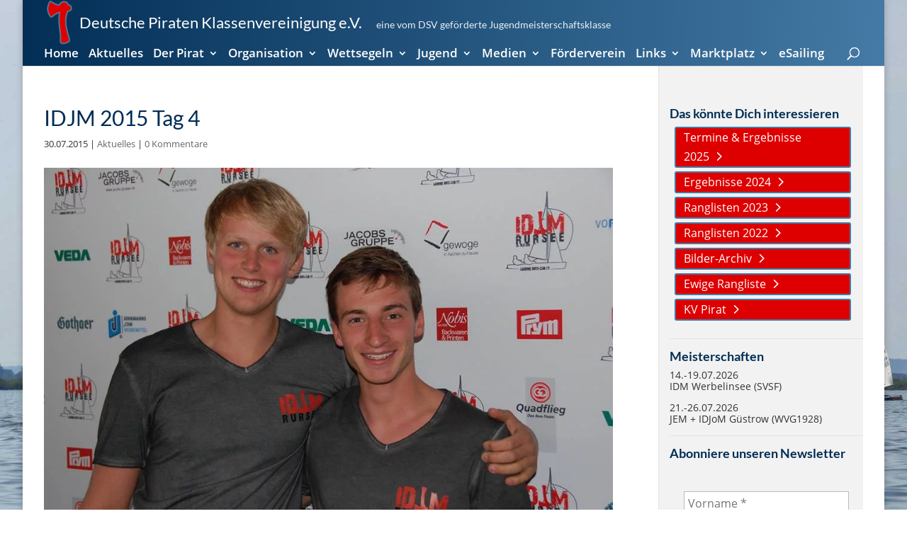

--- FILE ---
content_type: text/html; charset=UTF-8
request_url: https://piraten-kv.de/aktuelles/idjm-2015-tag-4/1959/
body_size: 125054
content:
<!DOCTYPE html>
<html lang="de" prefix="og: https://ogp.me/ns#">
<head>
	<meta charset="UTF-8" />
<meta http-equiv="X-UA-Compatible" content="IE=edge">
	<link rel="pingback" href="https://piraten-kv.de/xmlrpc.php" />

	<script type="text/javascript">
		document.documentElement.className = 'js';
	</script>

	
<!-- Suchmaschinen-Optimierung durch Rank Math PRO - https://rankmath.com/ -->
<title>IDJM 2015 Tag 4 | Deutsche Piraten Klassenvereinigung e.V.</title>
<style id="wpr-usedcss">input:-webkit-autofill{-webkit-box-shadow:0 0 0 30px #fff inset}#ui-datepicker-div{display:none;z-index:999999!important}:where(.wp-block-button__link){box-shadow:none;text-decoration:none;border-radius:9999px;padding:calc(.667em + 2px) calc(1.333em + 2px)}:where(.wp-block-columns.has-background){padding:1.25em 2.375em}:where(.wp-block-post-comments input[type=submit]){border:none}:where(.wp-block-file__button){border-radius:2em;padding:.5em 1em}:where(.wp-block-file__button):is(a):active,:where(.wp-block-file__button):is(a):focus,:where(.wp-block-file__button):is(a):hover,:where(.wp-block-file__button):is(a):visited{box-shadow:none;color:#fff;opacity:.85;text-decoration:none}ul{box-sizing:border-box;list-style:none}:where(.wp-block-navigation .wp-block-navigation__submenu-container .wp-block-navigation-item a:not(.wp-element-button)),:where(.wp-block-navigation .wp-block-navigation__submenu-container .wp-block-navigation-submenu a:not(.wp-element-button)),:where(.wp-block-navigation.has-background .wp-block-navigation-item a:not(.wp-element-button)),:where(.wp-block-navigation.has-background .wp-block-navigation-submenu a:not(.wp-element-button)){padding:.5em 1em}:where(p.has-text-color:not(.has-link-color)) a{color:inherit}:where(.wp-block-search__button){border:1px solid #ccc;padding:.375em .625em}:where(.wp-block-search__button-inside .wp-block-search__inside-wrapper){padding:4px;border:1px solid #949494}:where(.wp-block-search__button-inside .wp-block-search__inside-wrapper) .wp-block-search__input{border-radius:0;border:none;padding:0 0 0 .25em}:where(.wp-block-search__button-inside .wp-block-search__inside-wrapper) .wp-block-search__input:focus{outline:0}:where(.wp-block-search__button-inside .wp-block-search__inside-wrapper) :where(.wp-block-search__button){padding:.125em .5em}:root{--wp--preset--font-size--normal:16px;--wp--preset--font-size--huge:42px}html :where(.has-border-color){border-style:solid}html :where([style*=border-top-color]){border-top-style:solid}html :where([style*=border-right-color]){border-right-style:solid}html :where([style*=border-bottom-color]){border-bottom-style:solid}html :where([style*=border-left-color]){border-left-style:solid}html :where([style*=border-width]){border-style:solid}html :where([style*=border-top-width]){border-top-style:solid}html :where([style*=border-right-width]){border-right-style:solid}html :where([style*=border-bottom-width]){border-bottom-style:solid}html :where([style*=border-left-width]){border-left-style:solid}html :where(img[class*=wp-image-]){height:auto;max-width:100%}figure{margin:0 0 1em;margin:0}:where(.wp-block-group.has-background){padding:1.25em 2.375em}.mejs-container{background:#000;font-family:Helvetica,Arial,serif;position:relative;text-align:left;text-indent:0;vertical-align:top;clear:both;max-width:100%;background:#222}.mejs-container,.mejs-container *{box-sizing:border-box}.mejs-container video::-webkit-media-controls,.mejs-container video::-webkit-media-controls-panel,.mejs-container video::-webkit-media-controls-panel-container,.mejs-container video::-webkit-media-controls-start-playback-button{-webkit-appearance:none;display:none!important}.mejs-container:focus{outline:0}.mejs-container *{font-family:Helvetica,Arial}.wp-video{max-width:100%;height:auto}.wp-video-shortcode video,video.wp-video-shortcode{max-width:100%;display:inline-block}.ui-datepicker-trigger{cursor:pointer}body{--wp--preset--color--black:#000000;--wp--preset--color--cyan-bluish-gray:#abb8c3;--wp--preset--color--white:#ffffff;--wp--preset--color--pale-pink:#f78da7;--wp--preset--color--vivid-red:#cf2e2e;--wp--preset--color--luminous-vivid-orange:#ff6900;--wp--preset--color--luminous-vivid-amber:#fcb900;--wp--preset--color--light-green-cyan:#7bdcb5;--wp--preset--color--vivid-green-cyan:#00d084;--wp--preset--color--pale-cyan-blue:#8ed1fc;--wp--preset--color--vivid-cyan-blue:#0693e3;--wp--preset--color--vivid-purple:#9b51e0;--wp--preset--gradient--vivid-cyan-blue-to-vivid-purple:linear-gradient(135deg,rgba(6, 147, 227, 1) 0%,rgb(155, 81, 224) 100%);--wp--preset--gradient--light-green-cyan-to-vivid-green-cyan:linear-gradient(135deg,rgb(122, 220, 180) 0%,rgb(0, 208, 130) 100%);--wp--preset--gradient--luminous-vivid-amber-to-luminous-vivid-orange:linear-gradient(135deg,rgba(252, 185, 0, 1) 0%,rgba(255, 105, 0, 1) 100%);--wp--preset--gradient--luminous-vivid-orange-to-vivid-red:linear-gradient(135deg,rgba(255, 105, 0, 1) 0%,rgb(207, 46, 46) 100%);--wp--preset--gradient--very-light-gray-to-cyan-bluish-gray:linear-gradient(135deg,rgb(238, 238, 238) 0%,rgb(169, 184, 195) 100%);--wp--preset--gradient--cool-to-warm-spectrum:linear-gradient(135deg,rgb(74, 234, 220) 0%,rgb(151, 120, 209) 20%,rgb(207, 42, 186) 40%,rgb(238, 44, 130) 60%,rgb(251, 105, 98) 80%,rgb(254, 248, 76) 100%);--wp--preset--gradient--blush-light-purple:linear-gradient(135deg,rgb(255, 206, 236) 0%,rgb(152, 150, 240) 100%);--wp--preset--gradient--blush-bordeaux:linear-gradient(135deg,rgb(254, 205, 165) 0%,rgb(254, 45, 45) 50%,rgb(107, 0, 62) 100%);--wp--preset--gradient--luminous-dusk:linear-gradient(135deg,rgb(255, 203, 112) 0%,rgb(199, 81, 192) 50%,rgb(65, 88, 208) 100%);--wp--preset--gradient--pale-ocean:linear-gradient(135deg,rgb(255, 245, 203) 0%,rgb(182, 227, 212) 50%,rgb(51, 167, 181) 100%);--wp--preset--gradient--electric-grass:linear-gradient(135deg,rgb(202, 248, 128) 0%,rgb(113, 206, 126) 100%);--wp--preset--gradient--midnight:linear-gradient(135deg,rgb(2, 3, 129) 0%,rgb(40, 116, 252) 100%);--wp--preset--duotone--dark-grayscale:url('#wp-duotone-dark-grayscale');--wp--preset--duotone--grayscale:url('#wp-duotone-grayscale');--wp--preset--duotone--purple-yellow:url('#wp-duotone-purple-yellow');--wp--preset--duotone--blue-red:url('#wp-duotone-blue-red');--wp--preset--duotone--midnight:url('#wp-duotone-midnight');--wp--preset--duotone--magenta-yellow:url('#wp-duotone-magenta-yellow');--wp--preset--duotone--purple-green:url('#wp-duotone-purple-green');--wp--preset--duotone--blue-orange:url('#wp-duotone-blue-orange');--wp--preset--font-size--small:13px;--wp--preset--font-size--medium:20px;--wp--preset--font-size--large:36px;--wp--preset--font-size--x-large:42px;--wp--preset--spacing--20:0.44rem;--wp--preset--spacing--30:0.67rem;--wp--preset--spacing--40:1rem;--wp--preset--spacing--50:1.5rem;--wp--preset--spacing--60:2.25rem;--wp--preset--spacing--70:3.38rem;--wp--preset--spacing--80:5.06rem;margin:0;--wp--style--global--content-size:823px;--wp--style--global--wide-size:1080px;padding-top:0;padding-right:0;padding-bottom:0;padding-left:0}:where(.is-layout-flex){gap:.5em}a:where(:not(.wp-element-button)){text-decoration:underline}:where(.wp-block-columns.is-layout-flex){gap:2em}.ays-field .select2-container{display:block;width:100%!important}.ays-field .select2-container .select2-selection--single,.ays-field .select2-container--default .select2-selection--single .select2-selection__rendered{height:40px;line-height:40px;font-size:17px!important;width:100%;color:#fff;display:inline-block}.ays-field .select2-container--default,.ays-field .select2-container--default .select2-selection,.ays-field .select2-container--default .selection{display:inline-block;width:100%;background-color:#444;height:40px;padding:0!important}.ays-field .select2-container--default .select2-selection--single{background:0 0;border:none;border-radius:unset}.ays-field .select2-container--default .select2-selection--single:focus{outline:0;box-shadow:none}.ays-field .select2-container .select2-selection--single .select2-selection__arrow b[role=presentation]{border:none}.ays-field .select2-container--default .select2-selection--single .select2-selection__arrow{top:0;right:10px;color:#fff;transform:translate(0)!important;transform:translateX(0)!important;transform:translateY(0)!important}.ays-quiz-container .select2-container .select2-dropdown{margin:0;max-width:unset}.ays-quiz-container .select2-dropdown input.select2-search__field{border-radius:0!important}.ays-quiz-container .select2-container--default .select2-results__option--highlighted[aria-selected]{color:#fff!important}.ays-quiz-container .select2-container--default .select2-results__option[aria-selected=true]{background-color:#aaa}.ays-quiz-container .select2-container--default .select2-results>.select2-results__options{max-height:calc(100vh / 3);margin:0!important;padding:0!important}[id^=ays_finish_quiz_] .select2-container--default .select2-results__option::after [id^=ays_finish_quiz_] .select2-container--default .select2-results__option::before{content:none!important}.ays-quiz-container .select2-container--default .select2-results__option{list-style-type:none!important;text-align:left;color:#000!important;margin:0!important}.ays-quiz-container .select2-container.select2-container--default.select2-container--open{z-index:99999}.ays-quiz-container .select2-container.select2-container--default.select2-container--open .select2-dropdown--below{animation:fadeInUp;animation-duration:.3s!important;max-width:unset}.ays-quiz-container .select2-container--default .select2-selection--single .select2-selection__arrow{display:inline-block;height:26px}.ays-quiz-container .select2-results__options .select2-results__option span{display:flex;align-items:center;word-wrap:break-word}.ays-quiz-container .select2-results__options .select2-results__option .ays_answer_select_image{width:150px;height:100px;display:inline-block;margin-right:15px}.mfp-bg{top:0;left:0;width:100%;height:100%;z-index:1042;overflow:hidden;position:fixed;background:#0b0b0b;opacity:.8}.mfp-wrap{top:0;left:0;width:100%;height:100%;z-index:1043;position:fixed;outline:0!important;-webkit-backface-visibility:hidden}.mfp-container:before{content:'';display:inline-block;height:100%;vertical-align:middle}.mfp-zoom-out-cur,.mfp-zoom-out-cur .mfp-image-holder .mfp-close{cursor:-moz-zoom-out;cursor:-webkit-zoom-out;cursor:zoom-out}.mfp-zoom{cursor:pointer;cursor:-webkit-zoom-in;cursor:-moz-zoom-in;cursor:zoom-in}.mfp-arrow,.mfp-close,.mfp-counter,.mfp-preloader{-webkit-user-select:none;-moz-user-select:none;user-select:none}.mfp-s-error .mfp-content,.mfp-s-ready .mfp-preloader{display:none}button.mfp-arrow,button.mfp-close{overflow:visible;cursor:pointer;background:0 0;border:0;-webkit-appearance:none;display:block;outline:0;padding:0;z-index:1046;box-shadow:none;touch-action:manipulation}.mfp-counter{position:absolute;top:0;right:0;color:#ccc;font-size:12px;line-height:18px;white-space:nowrap}.mfp-arrow{position:absolute;opacity:.65;margin:0;top:50%;margin-top:-55px;padding:0;width:90px;height:110px;-webkit-tap-highlight-color:transparent}.mfp-arrow:active{margin-top:-54px}.mfp-arrow:focus,.mfp-arrow:hover{opacity:1}.mfp-arrow:after,.mfp-arrow:before{content:'';display:block;width:0;height:0;position:absolute;left:0;top:0;margin-top:35px;margin-left:35px;border:inset transparent}.mfp-arrow:after{border-top-width:13px;border-bottom-width:13px;top:8px}.mfp-arrow:before{border-top-width:21px;border-bottom-width:21px;opacity:.7}.mfp-arrow-left{left:0}.mfp-arrow-left:after{border-right:17px solid #fff;margin-left:31px}.mfp-arrow-left:before{margin-left:25px;border-right:27px solid #3f3f3f}.mfp-arrow-right{right:0}.mfp-arrow-right:after{border-left:17px solid #fff;margin-left:39px}.mfp-arrow-right:before{border-left:27px solid #3f3f3f}img.mfp-img{width:auto;max-width:100%;height:auto;display:block;line-height:0;box-sizing:border-box;padding:40px 0;margin:0 auto}.mfp-figure{line-height:0}.mfp-figure:after{content:'';position:absolute;left:0;top:40px;bottom:40px;display:block;right:0;width:auto;height:auto;z-index:-1;box-shadow:0 0 8px rgba(0,0,0,.6);background:#444}@media screen and (max-width:800px) and (orientation:landscape),screen and (max-height:300px){.mfp-img-mobile .mfp-image-holder{padding-left:0;padding-right:0}.mfp-img-mobile img.mfp-img{padding:0}.mfp-img-mobile .mfp-figure:after{top:0;bottom:0}.mfp-img-mobile .mfp-figure small{display:inline;margin-left:5px}.mfp-img-mobile .mfp-bottom-bar{background:rgba(0,0,0,.6);bottom:0;margin:0;top:auto;padding:3px 5px;position:fixed;box-sizing:border-box}.mfp-img-mobile .mfp-bottom-bar:empty{padding:0}.mfp-img-mobile .mfp-counter{right:5px;top:3px}.mfp-img-mobile .mfp-close{top:0;right:0;width:35px;height:35px;line-height:35px;background:rgba(0,0,0,.6);position:fixed;text-align:center;padding:0}}@media all and (max-width:900px){.mfp-arrow{-webkit-transform:scale(.75);transform:scale(.75)}.mfp-arrow-left{-webkit-transform-origin:0;transform-origin:0}.mfp-arrow-right{-webkit-transform-origin:100%;transform-origin:100%}.mfp-container{padding-left:6px;padding-right:6px}}.dh-custom-svg{height:100%;width:100%;line-height:0}.closeable{position:relative}#main-header>.container{z-index:99!important}.et-fb-preview--phone .et-fb .et_parallax_bg,.et-fb-preview--tablet .et-fb .et_parallax_bg{background-attachment:scroll!important;-webkit-transform:none!important;-moz-transform:none!important;-ms-transform:none!important;-o-transform:none!important;transform:none!important}.divi-hacks-full-height #main-footer{z-index:9999;position:relative;margin-top:0!important}.divi-hacks-full-height.et-fb #main-footer{margin-top:0}@media only screen and (max-width:980px){.z9{z-index:99999!important}}[id^=preloader]{position:fixed;z-index:1000002;display:-webkit-box;display:-moz-box;display:-ms-flexbox;display:-webkit-flex;display:flex;align-items:center;justify-content:center;overflow:hidden!important}#preloader{left:0;top:0;width:100%;height:100%}[id^=preloader].hidden{max-height:0!important;max-width:0!important;opacity:0}[id^=preloader].in{opacity:1!important}.tooltip_templates{display:none}body.is-mobile [class*=tooltip-content-]{max-width:100%!important}.tooltipster-base{display:flex;pointer-events:none;position:absolute}.tooltipster-box{flex:1 1 auto}.tooltipster-content{box-sizing:border-box;max-height:100%;max-width:100%;overflow:auto}.tooltipster-ruler{bottom:0;left:0;overflow:hidden;position:fixed;right:0;top:0;visibility:hidden}.tooltipster-sidetip .tooltipster-box{background:0 0;overflow:visible}.tooltipster-sidetip.tooltipster-bottom .tooltipster-box{margin-top:8px}.tooltipster-sidetip.tooltipster-left .tooltipster-box{margin-right:8px}.tooltipster-sidetip.tooltipster-right .tooltipster-box{margin-left:8px}.tooltipster-sidetip.tooltipster-top .tooltipster-box{margin-bottom:8px}.tooltipster-sidetip .tooltipster-content{padding:0}.tooltipster-sidetip .tooltipster-arrow{overflow:hidden;position:absolute}.tooltipster-sidetip.tooltipster-bottom .tooltipster-arrow{height:10px;margin-left:-10px;top:0;width:20px}.tooltipster-sidetip.tooltipster-left .tooltipster-arrow{height:20px;margin-top:-10px;right:0;top:0;width:10px}.tooltipster-sidetip.tooltipster-right .tooltipster-arrow{height:20px;margin-top:-10px;left:0;top:0;width:10px}.tooltipster-sidetip.tooltipster-top .tooltipster-arrow{bottom:0;height:10px;margin-left:-10px;width:20px}.tooltipster-sidetip .tooltipster-arrow-background,.tooltipster-sidetip .tooltipster-arrow-border{height:0;position:absolute;width:0}.tooltipster-sidetip .tooltipster-arrow-background{border:10px solid transparent}.tooltipster-sidetip.tooltipster-bottom .tooltipster-arrow-background{border-bottom-color:#565656;left:0;top:3px}.tooltipster-sidetip.tooltipster-left .tooltipster-arrow-background{border-left-color:#565656;left:-3px;top:0}.tooltipster-sidetip.tooltipster-right .tooltipster-arrow-background{border-right-color:#565656;left:3px;top:0}.tooltipster-sidetip.tooltipster-top .tooltipster-arrow-background{border-top-color:#565656;left:0;top:-3px}.tooltipster-sidetip .tooltipster-arrow-border{border:10px solid transparent;left:0;top:0}.tooltipster-sidetip.tooltipster-bottom .tooltipster-arrow-border{border-bottom-color:#000}.tooltipster-sidetip.tooltipster-left .tooltipster-arrow-border{border-left-color:#000}.tooltipster-sidetip.tooltipster-right .tooltipster-arrow-border{border-right-color:#000}.tooltipster-sidetip.tooltipster-top .tooltipster-arrow-border{border-top-color:#000}.tooltipster-sidetip .tooltipster-arrow-uncropped{position:relative}.tooltipster-sidetip.tooltipster-bottom .tooltipster-arrow-uncropped{top:-10px}.tooltipster-sidetip.tooltipster-right .tooltipster-arrow-uncropped{left:-10px}.tooltipster-sidetip.tooltipster-shadow .tooltipster-box{border:none;background:0 0;overflow:visible}.tooltipster-sidetip.tooltipster-shadow.tooltipster-bottom .tooltipster-box{margin-top:6px}.tooltipster-sidetip.tooltipster-shadow.tooltipster-left .tooltipster-box{margin-right:6px}.tooltipster-sidetip.tooltipster-shadow.tooltipster-right .tooltipster-box{margin-left:6px}.tooltipster-sidetip.tooltipster-shadow.tooltipster-top .tooltipster-box{margin-bottom:6px}.tooltipster-sidetip.tooltipster-shadow .tooltipster-content{background:0 0;overflow:visible}.tooltipster-sidetip.tooltipster-shadow .tooltipster-arrow{height:6px;margin-left:-6px;width:12px}.tooltipster-sidetip.tooltipster-shadow.tooltipster-left .tooltipster-arrow,.tooltipster-sidetip.tooltipster-shadow.tooltipster-right .tooltipster-arrow{height:12px;margin-left:0;margin-top:-6px;width:6px}.tooltipster-sidetip.tooltipster-shadow .tooltipster-arrow-background{display:none}.tooltipster-sidetip.tooltipster-shadow .tooltipster-arrow-border{border:6px solid transparent}.tooltipster-sidetip.tooltipster-shadow.tooltipster-bottom .tooltipster-arrow-border{border-bottom-color:#000}.tooltipster-sidetip.tooltipster-shadow.tooltipster-left .tooltipster-arrow-border{border-left-color:#000}.tooltipster-sidetip.tooltipster-shadow.tooltipster-right .tooltipster-arrow-border{border-right-color:#000}.tooltipster-sidetip.tooltipster-shadow.tooltipster-top .tooltipster-arrow-border{border-top-color:#000}.tooltipster-sidetip.tooltipster-shadow.tooltipster-bottom .tooltipster-arrow-uncropped{top:-6px}.tooltipster-sidetip.tooltipster-shadow.tooltipster-right .tooltipster-arrow-uncropped{left:-6px}.mfp-wrap{transition:all .5s ease-in-out;opacity:0}.mfp-wrap.mfp-ready{opacity:1}.mfp-wrap .mfp-close:active{top:0}.mfp-bg:not(.mfp-fade):not([style*=background]):not(.dh):not(.dhscroll){background:0 0!important}.mfp-bg.dh[class*=animate].mfp-ready,.mfp-bg.dhscroll[class*=animate].mfp-ready{animation:none!important}.lightbox-overlay{background:var(--overlay-background-color,rgba(0,0,0,.8))!important;top:0;left:0;width:100%;height:100%;z-index:-1;overflow:hidden;position:fixed}[class*=lightbox-content] ul{list-style-type:inherit;margin-left:1em}.et-fb .et_pb_module[class*=lightbox-content]:before{line-height:1.5em;content:'lightbox-content'}.et-fb .et_pb_module.exit-popup:before,.et-fb .et_pb_module[class*=lightbox-content]{border:2px solid #c9c9c9}.et-fb .et_pb_module.exit-popup:before,.et-fb .et_pb_module[class*=lightbox-content]:before{background:#c9c9c9;color:#000;width:calc(100% + 4px);position:absolute;bottom:100%;left:-2px;padding:0 10px;text-align:center;box-sizing:border-box;font-size:10px;font-weight:700;height:auto}.et-fb .et_pb_module.exit-popup:before{content:'exit-popup'}.mfp-content .lightbox-content:not(:first-child),.mfp-content [class*=lightbox-content-]:not(:first-child){display:none}.lightbox-trigger,[class*=lightbox-trigger-]{cursor:pointer}.lightbox-content,[class*=lightbox-content-]{position:relative;z-index:unset!important}.lightbox-content .mfp-close,.mfp-wrap .mfp-container [class*=lightbox-content-] button:hover,[class*=lightbox-content-] .mfp-close{color:var(--close-icon-color,#999)!important;background-color:var(--close-button-color)!important;opacity:1!important}.lightbox-content .mfp-close:active,[class*=lightbox-content-] .mfp-close:active{top:0!important}body.divi-hacks-autohide-admin-bar.admin-bar.is-desktop #wpadminbar,html.et-fb-preview--desktop body.divi-hacks-autohide-admin-bar.admin-bar #wpadminbar{opacity:0;-webkit-transition:.3s;-moz-transition:.3s;-o-transition:.3s;transition:all .3s ease;top:-22px;transition-delay:0.8s;-webkit-transition-delay:0.8s;-moz-transition-delay:0.8s;-o-transition-delay:0.8s}body.divi-hacks-autohide-admin-bar.admin-bar.is-desktop #wpadminbar:hover,html.et-fb-preview--desktop body.divi-hacks-autohide-admin-bar.admin-bar #wpadminbar:hover{opacity:1;top:0;transition-delay:0s;-webkit-transition-delay:0s;-moz-transition-delay:0s;-o-transition-delay:0s}body.divi-hacks-autohide-admin-bar.admin-bar.is-desktop.et_secondary_nav_enabled:not(.divi-hacks-before-header) #top-header,body.divi-hacks-autohide-admin-bar.admin-bar.is-desktop:not(.et_secondary_nav_enabled) #main-header,html.et-fb-preview--desktop.no-margin body.divi-hacks-autohide-admin-bar.admin-bar.et_secondary_nav_enabled:not(.divi-hacks-before-header) #top-header,html.et-fb-preview--desktop.no-margin body.divi-hacks-autohide-admin-bar.admin-bar:not(.et_secondary_nav_enabled) #main-header{top:0!important}body.divi-hacks-autohide-admin-bar.admin-bar.is-desktop.et_secondary_nav_enabled:not(.divi-hacks-before-header) #main-header,html.et-fb-preview--desktop.no-margin body.divi-hacks-autohide-admin-bar.admin-bar.et_secondary_nav_enabled:not(.divi-hacks-before-header) #main-header{margin-top:-32px!important}.divi-hacks-collapse-mobile-submenus #main-header .et_mobile_menu .menu-item-has-children>a,.divi-hacks-collapse-mobile-submenus .et_mobile_menu .menu-item-has-children>a{background-color:transparent;position:relative}.divi-hacks-collapse-mobile-submenus #main-header .et_mobile_menu .menu-item-has-children>a:after,.divi-hacks-collapse-mobile-submenus .et_mobile_menu .menu-item-has-children>a:after{font-family:ETmodules;text-align:center;speak:none;font-weight:400;font-variant:normal;text-transform:none;-webkit-font-smoothing:antialiased;position:absolute;font-size:30px;content:'3';top:0;right:0;height:100%;padding:10px;box-sizing:border-box}.divi-hacks-collapse-mobile-submenus #main-header .et_mobile_menu .menu-item-has-children ul.visible>a:after,.divi-hacks-collapse-mobile-submenus .et_mobile_menu .menu-item-has-children ul.visible>a:after{content:'2'}.divi-hacks-collapse-mobile-submenus #main-header .et_mobile_menu li ul.sub-menu:not(.visible),.divi-hacks-collapse-mobile-submenus .et_mobile_menu ul.sub-menu:not(.visible){display:none!important}.divi-hacks-collapse-mobile-submenus #main-header .et_mobile_menu>ul.sub-menu.visible,.divi-hacks-collapse-mobile-submenus .et_mobile_menu>ul.sub-menu.visible{display:block!important}.divi-hacks-collapse-mobile-submenus #main-header .et_mobile_menu .always-visitable,.divi-hacks-collapse-mobile-submenus .et_mobile_menu .always-visitable{position:relative}.divi-hacks-collapse-mobile-submenus #main-header .et_mobile_menu .always-visitable .hover-link,.divi-hacks-collapse-mobile-submenus .et_mobile_menu .always-visitable .hover-link{position:absolute;top:0;left:0;bottom:0;right:60px}#divi-hacks-archive article,#divi-hacks-author article,#divi-hacks-category article,#divi-hacks-search article,#divi-hacks-tag article{background:var(--article-background)!important;-webkit-border-radius:var(--article-border-radius,inherit);-moz-border-radius:var(--article-border-radius,inherit);-ms-border-radius:var(--article-border-radius,inherit);-o-border-radius:var(--article-border-radius,inherit);border-radius:var(--article-border-radius,inherit);border-top:var(--article-border-top,inherit)!important;border-right:var(--article-border-right,inherit)!important;border-bottom:var(--article-border-bottom,inherit)!important;border-left:var(--article-border-left,inherit)!important;overflow:hidden!important;padding:var(--article-padding,inherit);margin:var(--article-margin,inherit);display:var(--article-display,block);width:var(--article-width,inherit);vertical-align:top}#divi-hacks-archive article .post-meta,#divi-hacks-archive article .post-meta a,#divi-hacks-author article .post-meta,#divi-hacks-author article .post-meta a,#divi-hacks-category article .post-meta,#divi-hacks-category article .post-meta a,#divi-hacks-search article .post-meta,#divi-hacks-search article .post-meta a,#divi-hacks-tag article .post-meta,#divi-hacks-tag article .post-meta a{font-size:var(--postmeta-size, 14px);font-weight:var(--postmeta-weight,inherit);color:var(--postmeta-color,inherit);text-align:var(--postmeta-align,inherit);text-transform:var(--postmeta-transform,inherit)}#divi-hacks-archive article .post-meta a,#divi-hacks-author article .post-meta a,#divi-hacks-category article .post-meta a,#divi-hacks-search article .post-meta a,#divi-hacks-tag article .post-meta a{font-size:var(--postmeta-link-size, 14px);font-weight:var(--postmeta-link-weight,inherit);color:var(--postmeta-link-color,inherit);text-decoration:var(--postmeta-link-decoration,inherit);text-transform:var(--postmeta-link-transform,inherit)}.et_pb_post_extra:last-child{margin-bottom:0}.et-animated--vb .et_pb_post_extra.et-waypoint{opacity:1!important}.el-dbe-blog-extra .et_pb_post_extra .et_pb_row,.et-db #et-boc .el-dbe-blog-extra .et_pb_post_extra .et_pb_row{width:100%}.el-dbe-filterable-categories{margin-bottom:50px}.el-dbe-filterable-categories .el-dbe-post-categories{list-style:none;padding:0;text-align:center}.el-dbe-post-categories li{display:inline-block;line-height:normal}.el-dbe-post-categories li a{display:block;background:#f4f4f4;background-size:cover;background-position:50%;background-repeat:no-repeat;-webkit-transition:.3s;-o-transition:.3s;transition:all .3s ease}.el-dbe-post-categories .el-dbe-active-category,.el-dbe-post-categories .el-dbe-disabled{cursor:default}.el-dbe-blog-extra{text-align:center}.et_pb_post_extra{display:-ms-flexbox;display:flex;-ms-flex-wrap:wrap;flex-wrap:wrap;width:100%}.et_pb_post_extra .post-content{-ms-flex-order:1;order:1;background:#fff}.et_pb_post_extra .post-media{-ms-flex-order:0;order:0;position:relative;background-size:cover;background-repeat:no-repeat;background-position:50%;line-height:0;overflow:hidden;-webkit-backface-visibility:hidden;backface-visibility:hidden;-webkit-transition:.3s;-o-transition:.3s;transition:all .3s ease}.et_pb_post_extra:not(.el_dbe_block_extended) .post-media:hover{opacity:.8}.et_pb_post_extra .post-media img{width:100%;max-width:100%;-webkit-backface-visibility:hidden;backface-visibility:hidden;-webkit-transition:.3s;-o-transition:.3s;transition:all .3s ease}.et_pb_post_extra .post-categories a{-webkit-transition:.3s;-o-transition:.3s;display:inline-block;display:inline-block;width:auto;margin-bottom:5px;margin-right:5px;font-size:14px;-webkit-transition:.3s;-o-transition:.3s;transition:all .3s ease}.et_pb_post_extra .post-media img:hover{opacity:.9}.et_pb_post_extra .post-categories{width:100%}.et_pb_post_extra .post-categories a:last-child{margin-right:0}.et_pb_post_extra .entry-title{margin-top:10px;margin-bottom:10px}.et_pb_post_extra .post-content .post-meta{font-size:.875rem}.et_pb_post_extra .post-meta .et-pb-icon{font-family:ETmodules!important}.et_pb_post_extra .et_overlay{border:none}.ajax-pagination{position:relative;width:100%;margin-top:20px;clear:both;text-align:center}.el-load-more{-webkit-transition:.3s;-o-transition:.3s;transition:all .3s ease}.el-loader,.el-loader:after,.el-loader:before{border-radius:50%;width:18px;height:18px;-webkit-animation:1.8s ease-in-out infinite el_loader;animation:1.8s ease-in-out infinite el_loader}.el-loader{display:block;position:relative;top:-35px;margin:auto;text-indent:-9999em;text-align:center;-webkit-transform:translateZ(0);transform:translateZ(0);-webkit-animation-delay:-.16s;animation-delay:-.16s}.el-loader:after,.el-loader:before{content:"";position:absolute;top:0}.el-loader:before{left:-25px;-webkit-animation-delay:-.32s;animation-delay:-.32s}.el-loader:after{left:25px}@-webkit-keyframes el_loader{0%,80%,to{-webkit-box-shadow:0 2.5em 0 -1.3em;box-shadow:0 2.5em 0 -1.3em}40%{-webkit-box-shadow:0 2.5em 0 0;box-shadow:0 2.5em 0 0}}@keyframes el_loader{0%,80%,to{-webkit-box-shadow:0 2.5em 0 -1.3em;box-shadow:0 2.5em 0 -1.3em}40%{-webkit-box-shadow:0 2.5em 0 0;box-shadow:0 2.5em 0 0}}.et_pb_with_border .et_pb_post_extra{border:0 solid #333}.et_pb_post_extra.el_dbe_block_extended{display:block;position:relative;-webkit-box-shadow:0 1px 3px rgba(0,0,0,.08);-ms-box-shadow:0 1px 3px rgba(0,0,0,.08);box-shadow:0 1px 3px rgba(0,0,0,.08);background:#fff;border:1px solid #eaeaea;border-radius:8px;width:100%;float:left;margin-bottom:35px;padding-bottom:30px;overflow:hidden;-webkit-transform:translateY(0) translateZ(0) rotateX(0);transform:translateY(0) translateZ(0) rotateX(0)}.el-isotope-item .et_pb_post_extra.el_dbe_block_extended{margin-bottom:0;padding-bottom:0}.et_pb_post_extra.el_dbe_block_extended .post-media{width:100%;-webkit-backface-visibility:hidden;backface-visibility:hidden;-webkit-transition:.7s cubic-bezier(.2,1,.22,1);-o-transition:.7s cubic-bezier(.2,1,.22,1);transition:all .7s cubic-bezier(.2,1,.22,1)}.et_pb_post_extra.el_dbe_block_extended:hover .post-media{-webkit-transform:scale(1.07);transform:scale(1.07)}.et_pb_post_extra.el_dbe_block_extended .post-media img{display:block;width:100%}.et_pb_post_extra.el_dbe_block_extended .post-categories{padding:20px 20px 0}.el-isotope-item .et_pb_post_extra.el_dbe_block_extended .entry-title{margin-top:0}.et_pb_post_extra.el_dbe_block_extended .post-categories a{display:inline-block;position:relative;z-index:9;border:2px solid hsla(0,0%,92%,.9);border-radius:4px;padding:2px 4px;margin-bottom:5px;margin-right:5px;font-size:12px;color:#fff}.et_pb_post_extra.el_dbe_block_extended .post-content{width:100%;padding:20px}.et_extra.et_pb_pagebuilder_layout .et_pb_post_extra.el_dbe_block_extended .post-content{padding:20px!important}.et_pb_post_extra.el_dbe_block_extended .post-meta{position:absolute;left:0;bottom:0;z-index:1;border-top:1px solid #eaeaea;background:#fff;width:100%;margin:0;padding:5px 20px;font-size:.75rem}.el-isotope-item .et_pb_post_extra.el_dbe_block_extended .post-meta{position:relative}.et_pb_post_extra.el_dbe_block_extended .post-meta .et-pb-icon{padding-right:5px;vertical-align:baseline;font-size:12px}.et-db #et-boc .et-l .et_pb_post_extra.el_dbe_block_extended .post-meta .et-pb-icon{font-size:12px}.el-dbe-blog-extra .el-isotope-item{width:99.9899%}.et-db #et-boc .et-l .el-isotope-item .et_pb_post_extra{margin-bottom:0}.el-blog-pagination{display:block;width:100%;margin-top:20px;clear:both;text-align:center}@media screen and (min-width:981px){html.no-margin{margin-top:0!important}.et_pb_section:not(.et_section_specialty) .et_pb_column_2_3 .et_pb_post_extra .post-media img,.et_pb_section:not(.et_section_specialty) .et_pb_column_3_4 .et_pb_post_extra .post-media img,.et_pb_section:not(.et_section_specialty) .et_pb_column_4_4 .et_pb_post_extra .post-media img{width:100%;height:100%;-o-object-fit:cover;object-fit:cover;-o-object-position:center;object-position:center}.et_pb_column_3_4 .et_pb_post_extra.el_dbe_block_extended .post-media,.et_pb_column_4_4 .et_pb_post_extra.el_dbe_block_extended .post-media{height:200px}.et_pb_column_4_4 .et_pb_post_extra.el_dbe_block_extended:not(.swiper-slide){width:31%;margin-right:3.5%}.et_pb_column_4_4 .el-isotope-item .et_pb_post_extra.el_dbe_block_extended{width:100%;margin-right:0}.et_pb_column_4_4 .et_pb_post_extra.el_dbe_block_extended:not(.swiper-slide):nth-child(3n+3){margin-right:0}.et_pb_column_4_4 .et_pb_post_extra.el_dbe_block_extended .post-categories{padding:20px 30px 0}.et_pb_column_4_4 .et_pb_post_extra.el_dbe_block_extended .post-content{padding:30px}.et_extra.et_pb_pagebuilder_layout .et_pb_column_4_4 .et_pb_post_extra.el_dbe_block_extended .post-content{padding:30px!important}.et_pb_column_3_4 .et_pb_post_extra.el_dbe_block_extended:not(.swiper-slide){width:48%;margin-right:4%}.et_pb_column_4_4 .et_pb_column_3_4 .et_pb_post_extra.el_dbe_block_extended:not(.swiper-slide):nth-child(3n+3){margin-right:4%}.et_pb_column_3_4 .el-isotope-item .et_pb_post_extra.el_dbe_block_extended{width:100%;margin-right:0}.et_pb_column_3_4 .et_pb_post_extra.el_dbe_block_extended:not(.swiper-slide):nth-child(2n+2),.et_pb_column_4_4 .et_pb_column_3_4 .et_pb_post_extra.el_dbe_block_extended:not(.swiper-slide):nth-child(2n+2){margin-right:0}.et_pb_column_3_4 .et_pb_post_extra.el_dbe_block_extended .post-media img{width:100%;height:100%;-o-object-fit:cover;object-fit:cover;-o-object-position:center;object-position:center}.et_pb_column_2_3 .et_pb_post_extra.el_dbe_block_extended:not(.swiper-slide){width:48%;margin-right:4%}.et_pb_column_2_3 .el-isotope-item .et_pb_post_extra.el_dbe_block_extended{width:100%;margin-right:0}.et_pb_column_2_3 .et_pb_post_extra.el_dbe_block_extended:not(.swiper-slide):nth-child(2n+2){margin-right:0}.et_pb_column_2_3 .et_pb_post_extra.el_dbe_block_extended .post-media{height:200px}.et_pb_column_2_3 .et_pb_post_extra.el_dbe_block_extended .post-media img{width:100%;height:100%;-o-object-fit:cover;object-fit:cover;-o-object-position:center;object-position:center}.et_pb_column_1_3 .et_pb_post_extra.el_dbe_block_extended:not(.image-background) .post-media,.et_pb_column_1_4 .et_pb_post_extra.el_dbe_block_extended:not(.image-background) .post-media,.et_section_specialty .et_pb_column:not(.et_pb_column_2_3) .et_pb_column:not(.et_pb_column_4_4) .et_pb_post_extra.el_dbe_block_extended:not(.image-background) .post-media,.et_section_specialty .et_pb_column_2_3 .et_pb_column_1_3 .et_pb_post_extra.el_dbe_block_extended:not(.image-background) .post-media{height:auto}.et_section_specialty .et_pb_column:not(.et_pb_column_2_3) .et_pb_column:not(.et_pb_column_4_4) .et_pb_post_extra.el_dbe_block_extended,.et_section_specialty .et_pb_column_2_3 .et_pb_column_1_3 .et_pb_post_extra.el_dbe_block_extended{width:100%;margin-right:0}.et_section_specialty .et_pb_column .et_pb_column_4_4 .et_pb_post_extra.el_dbe_block_extended:not(.swiper-slide):nth-child(3n+3){margin-right:4%}.et_section_specialty .et_pb_column .et_pb_column_4_4 .et_pb_post_extra.el_dbe_block_extended:not(.swiper-slide):nth-child(2n+2){margin-right:0}}@media screen and (min-width:768px) and (max-width:980px){.et_pb_column_1_3 .et_pb_post_extra.el_dbe_block_extended:not(.swiper-slide),.et_pb_column_1_4 .et_pb_post_extra.el_dbe_block_extended:not(.swiper-slide),.et_pb_column_2_3 .et_pb_post_extra.el_dbe_block_extended:not(.swiper-slide),.et_pb_column_3_4 .et_pb_post_extra.el_dbe_block_extended:not(.swiper-slide),.et_pb_column_4_4 .et_pb_post_extra.el_dbe_block_extended:not(.swiper-slide){width:48%;margin-right:4%}.et_pb_column_1_3 .el-isotope-item .et_pb_post_extra.el_dbe_block_extended,.et_pb_column_1_4 .el-isotope-item .et_pb_post_extra.el_dbe_block_extended,.et_pb_column_2_3 .el-isotope-item .et_pb_post_extra.el_dbe_block_extended,.et_pb_column_3_4 .el-isotope-item .et_pb_post_extra.el_dbe_block_extended,.et_pb_column_4_4 .el-isotope-item .et_pb_post_extra.el_dbe_block_extended{width:100%;margin-right:0}.et_pb_column_1_3 .et_pb_post_extra.el_dbe_block_extended:not(.swiper-slide):nth-child(2n+2),.et_pb_column_1_4 .et_pb_post_extra.el_dbe_block_extended:not(.swiper-slide):nth-child(2n+2),.et_pb_column_2_3 .et_pb_post_extra.el_dbe_block_extended:not(.swiper-slide):nth-child(2n+2),.et_pb_column_3_4 .et_pb_post_extra.el_dbe_block_extended:not(.swiper-slide):nth-child(2n+2),.et_pb_column_4_4 .et_pb_post_extra.el_dbe_block_extended:not(.swiper-slide):nth-child(2n+2){margin-right:0}.et_pb_post_extra.el_dbe_block_extended .post-media{height:220px}.et_pb_post_extra.el_dbe_block_extended .post-media img{width:100%;height:100%;-o-object-fit:cover;object-fit:cover;-o-object-position:center;object-position:center}}@media screen and (max-width:479px){.et_pb_post_extra h2{padding-bottom:10px}}.el-blog-widget-tabs{display:-ms-flexbox;display:flex;-ms-flex-wrap:wrap;flex-wrap:wrap;background:#ddd}.el-blog-widget .el-blog-widget-tabs li{display:inline-block;border-right:1px solid;margin:0;padding:10px;line-height:normal;text-align:center;cursor:pointer}.el-blog-widget .el-blog-widget-tabs li:last-child{border-right:none}.el-blog-widget .el-blog-widget-tabs li:before{content:none!important}.el-blog-widget .blog-widget-tab-content{display:none}.el-blog-widget .blog-widget-tab-content.active{display:block}.mfp-arrow-left .mfp-a,.mfp-arrow-left:after,.mfp-arrow-right .mfp-a,.mfp-arrow-right:after{font-family:ETmodules;speak:none;font-style:normal;font-weight:400;font-variant:normal;text-transform:none;line-height:1;-webkit-font-smoothing:antialiased;-moz-osx-font-smoothing:grayscale}.mfp-fade.mfp-bg{opacity:.001;transition:all .5s ease-out}.mfp-fade .mfp-wrap .mfp-content{opacity:.001;transition:all .5s ease-out}.mfp-container{text-align:center;position:absolute;width:100%;height:100%;left:0;top:0;padding:0 8px;box-sizing:border-box}.mfp-zoom{cursor:pointer;cursor:zoom-in}.mfp-zoom-out-cur,.mfp-zoom-out-cur .mfp-image-holder .mfp-close{cursor:zoom-out}button.mfp-arrow,button.mfp-close{overflow:visible;cursor:pointer;background:0 0;border:0;-webkit-appearance:none;display:block;outline:0;padding:0;z-index:1046;box-shadow:none}.mfp-arrow{position:absolute;opacity:.55;margin:0;top:50%;margin-top:-32px;padding:0;-webkit-tap-highlight-color:transparent}.mfp-iframe-scaler iframe{position:absolute;display:block;top:0;left:0;width:100%;height:100%;box-shadow:0 0 8px rgba(0,0,0,.6);background:#000}img.mfp-img{width:auto;max-width:100%;height:auto;display:block;box-sizing:border-box;padding:40px 0;margin:0 auto}.mfp-figure:after{content:"";position:absolute;left:0;top:40px;bottom:40px;display:block;right:0;width:auto;height:auto;z-index:-1;box-shadow:0 0 8px rgba(0,0,0,.6);background:#444}@media screen and (max-height:300px),screen and (max-width:800px) and (orientation:landscape){.mfp-img-mobile .mfp-image-holder{padding-left:0;padding-right:0}.mfp-img-mobile img.mfp-img{padding:0}.mfp-img-mobile .mfp-figure:after{top:0;bottom:0}.mfp-img-mobile .mfp-figure small{display:inline;margin-left:5px}.mfp-img-mobile .mfp-bottom-bar{background:rgba(0,0,0,.6);bottom:0;margin:0;top:auto;padding:3px 5px;position:fixed;box-sizing:border-box}.mfp-img-mobile .mfp-bottom-bar:empty{padding:0}.mfp-img-mobile .mfp-counter{right:5px;top:3px}.mfp-img-mobile .mfp-close{top:0;right:0;width:35px;height:35px;line-height:35px;background:rgba(0,0,0,.6);position:fixed;text-align:center;padding:0}}@media (max-width:900px){.mfp-arrow{transform:scale(.75)}.mfp-arrow-left{transform-origin:0}.mfp-arrow-right{transform-origin:100%}.mfp-container{padding-left:6px;padding-right:6px}}.ags-divi-extras-module a,.ags-divi-extras-module address,.ags-divi-extras-module article,.ags-divi-extras-module audio,.ags-divi-extras-module body,.ags-divi-extras-module canvas,.ags-divi-extras-module caption,.ags-divi-extras-module center,.ags-divi-extras-module dd,.ags-divi-extras-module div,.ags-divi-extras-module em,.ags-divi-extras-module embed,.ags-divi-extras-module fieldset,.ags-divi-extras-module figcaption,.ags-divi-extras-module figure,.ags-divi-extras-module footer,.ags-divi-extras-module form,.ags-divi-extras-module h1,.ags-divi-extras-module h2,.ags-divi-extras-module h3,.ags-divi-extras-module h4,.ags-divi-extras-module h6,.ags-divi-extras-module header,.ags-divi-extras-module iframe,.ags-divi-extras-module img,.ags-divi-extras-module ins,.ags-divi-extras-module label,.ags-divi-extras-module legend,.ags-divi-extras-module li,.ags-divi-extras-module nav,.ags-divi-extras-module object,.ags-divi-extras-module p,.ags-divi-extras-module s,.ags-divi-extras-module section,.ags-divi-extras-module small,.ags-divi-extras-module span,.ags-divi-extras-module strong,.ags-divi-extras-module table,.ags-divi-extras-module tbody,.ags-divi-extras-module td,.ags-divi-extras-module tfoot,.ags-divi-extras-module th,.ags-divi-extras-module thead,.ags-divi-extras-module tr,.ags-divi-extras-module ul,.ags-divi-extras-module var,.ags-divi-extras-module video,html{margin:0;padding:0;border:0;font-size:100%;font:inherit;vertical-align:baseline}.ags-divi-extras-module article,.ags-divi-extras-module figcaption,.ags-divi-extras-module figure,.ags-divi-extras-module footer,.ags-divi-extras-module header,.ags-divi-extras-module nav,.ags-divi-extras-module section{display:block}.ags-divi-extras-module strong{font-weight:700}.ags-divi-extras-module em{font-style:italic}.ags-divi-extras-module body{line-height:1;background:#ecf0f5;padding:0;margin:0;color:rgba(0,0,0,.5);font-family:"Open Sans",sans-serif;font-size:14px;font-weight:400;line-height:1.7em;-webkit-font-smoothing:antialiased;-moz-osx-font-smoothing:grayscale}.ags-divi-extras-module a{color:rgba(0,0,0,.75);text-decoration:none;word-break:break-word;word-wrap:break-word}.ags-divi-extras-module a:visited{color:inherit}.ags-divi-extras-module h1,.ags-divi-extras-module h2,.ags-divi-extras-module h3,.ags-divi-extras-module h4,.ags-divi-extras-module h6{padding-bottom:10px;color:rgba(0,0,0,.75);font-family:"Open Sans";font-weight:700;letter-spacing:.5px;line-height:1.3em;text-transform:uppercase}.ags-divi-extras-module h1{font-size:26px}.ags-divi-extras-module h2{font-size:22px}.ags-divi-extras-module h3{font-size:20px}.ags-divi-extras-module h4{font-size:18px}.ags-divi-extras-module h6{font-size:14px}.ags-divi-extras-module p{margin-bottom:1.6em;line-height:1.7em;word-break:break-word;word-wrap:break-word}.ags-divi-extras-module p:last-of-type{margin-bottom:0}.ags-divi-extras-module ul{list-style:none;list-style-type:disc;padding:.7em 0 .3em 1.143em;line-height:1.7em}.ags-divi-extras-module ul li{margin-bottom:.7em}.ags-divi-extras-module ul li ul{list-style-type:square;padding:.7em 0 .3em 2.143em}.ags-divi-extras-module embed,.ags-divi-extras-module iframe,.ags-divi-extras-module object,.ags-divi-extras-module video{max-width:100%}.ags-divi-extras-module #footer-bottom .container:after,.ags-divi-extras-module #footer-bottom .container:before,.ags-divi-extras-module .clear,.ags-divi-extras-module .clear:after,.ags-divi-extras-module .clear:before,.ags-divi-extras-module .clearfix:after{content:'';clear:both;display:block;width:0;height:0;overflow:hidden;visibility:hidden}.ags-divi-extras-module img{height:auto;max-width:100%}.ags-divi-extras-module .alignright{float:right}.ags-divi-extras-module .alignleft{float:left}.ags-divi-extras-module img.alignleft{display:inline;float:left;margin-right:15px}.ags-divi-extras-module img.alignright{display:inline;float:right;margin-left:15px}.ags-divi-extras-module .input,.ags-divi-extras-module .textarea,.ags-divi-extras-module input,.ags-divi-extras-module input[type=email],.ags-divi-extras-module input[type=search],.ags-divi-extras-module input[type=text],.ags-divi-extras-module select,.ags-divi-extras-module textarea{outline:0;background:rgba(0,0,0,.05);border:0;border-radius:3px;-webkit-box-shadow:none;box-shadow:none;-webkit-box-sizing:border-box;box-sizing:border-box;padding:10px 12px;color:rgba(0,0,0,.6);font-family:inherit;font-size:inherit;font-weight:inherit;line-height:normal;-webkit-transition:.3s;transition:.3s ease}.ags-divi-extras-module .input:focus,.ags-divi-extras-module .textarea:focus,.ags-divi-extras-module input:focus,.ags-divi-extras-module input[type=email]:focus,.ags-divi-extras-module input[type=search]:focus,.ags-divi-extras-module input[type=text]:focus,.ags-divi-extras-module select:focus,.ags-divi-extras-module textarea:focus{background:rgba(0,0,0,.1);color:rgba(0,0,0,.75)}.ags-divi-extras-module .input::-webkit-input-placeholder,.ags-divi-extras-module .textarea::-webkit-input-placeholder,.ags-divi-extras-module input::-webkit-input-placeholder,.ags-divi-extras-module input[type=email]::-webkit-input-placeholder,.ags-divi-extras-module input[type=search]::-webkit-input-placeholder,.ags-divi-extras-module input[type=text]::-webkit-input-placeholder,.ags-divi-extras-module select::-webkit-input-placeholder,.ags-divi-extras-module textarea::-webkit-input-placeholder{color:inherit;font-size:inherit;font-family:inherit;font-weight:600;letter-spacing:1.2px;text-transform:uppercase}.ags-divi-extras-module .input:-ms-input-placeholder,.ags-divi-extras-module .textarea:-ms-input-placeholder,.ags-divi-extras-module input:-ms-input-placeholder,.ags-divi-extras-module input[type=email]:-ms-input-placeholder,.ags-divi-extras-module input[type=search]:-ms-input-placeholder,.ags-divi-extras-module input[type=text]:-ms-input-placeholder,.ags-divi-extras-module select:-ms-input-placeholder,.ags-divi-extras-module textarea:-ms-input-placeholder{color:inherit;font-size:inherit;font-family:inherit;font-weight:600;letter-spacing:1.2px;text-transform:uppercase}.ags-divi-extras-module .input::-ms-input-placeholder,.ags-divi-extras-module .textarea::-ms-input-placeholder,.ags-divi-extras-module input::-ms-input-placeholder,.ags-divi-extras-module input[type=email]::-ms-input-placeholder,.ags-divi-extras-module input[type=search]::-ms-input-placeholder,.ags-divi-extras-module input[type=text]::-ms-input-placeholder,.ags-divi-extras-module select::-ms-input-placeholder,.ags-divi-extras-module textarea::-ms-input-placeholder{color:inherit;font-size:inherit;font-family:inherit;font-weight:600;letter-spacing:1.2px;text-transform:uppercase}.ags-divi-extras-module .input::placeholder,.ags-divi-extras-module .textarea::placeholder,.ags-divi-extras-module input::placeholder,.ags-divi-extras-module input[type=email]::placeholder,.ags-divi-extras-module input[type=search]::placeholder,.ags-divi-extras-module input[type=text]::placeholder,.ags-divi-extras-module select::placeholder,.ags-divi-extras-module textarea::placeholder{color:inherit;font-size:inherit;font-family:inherit;font-weight:600;letter-spacing:1.2px;text-transform:uppercase}.ags-divi-extras-module .input::-webkit-search-cancel-button,.ags-divi-extras-module .input::-webkit-search-decoration,.ags-divi-extras-module .input::-webkit-search-results-button,.ags-divi-extras-module .input::-webkit-search-results-decoration,.ags-divi-extras-module .textarea::-webkit-search-cancel-button,.ags-divi-extras-module .textarea::-webkit-search-decoration,.ags-divi-extras-module .textarea::-webkit-search-results-button,.ags-divi-extras-module .textarea::-webkit-search-results-decoration,.ags-divi-extras-module input::-webkit-search-cancel-button,.ags-divi-extras-module input::-webkit-search-decoration,.ags-divi-extras-module input::-webkit-search-results-button,.ags-divi-extras-module input::-webkit-search-results-decoration,.ags-divi-extras-module input[type=email]::-webkit-search-cancel-button,.ags-divi-extras-module input[type=email]::-webkit-search-decoration,.ags-divi-extras-module input[type=email]::-webkit-search-results-button,.ags-divi-extras-module input[type=email]::-webkit-search-results-decoration,.ags-divi-extras-module input[type=search]::-webkit-search-cancel-button,.ags-divi-extras-module input[type=search]::-webkit-search-decoration,.ags-divi-extras-module input[type=search]::-webkit-search-results-button,.ags-divi-extras-module input[type=search]::-webkit-search-results-decoration,.ags-divi-extras-module input[type=text]::-webkit-search-cancel-button,.ags-divi-extras-module input[type=text]::-webkit-search-decoration,.ags-divi-extras-module input[type=text]::-webkit-search-results-button,.ags-divi-extras-module input[type=text]::-webkit-search-results-decoration,.ags-divi-extras-module select::-webkit-search-cancel-button,.ags-divi-extras-module select::-webkit-search-decoration,.ags-divi-extras-module select::-webkit-search-results-button,.ags-divi-extras-module select::-webkit-search-results-decoration,.ags-divi-extras-module textarea::-webkit-search-cancel-button,.ags-divi-extras-module textarea::-webkit-search-decoration,.ags-divi-extras-module textarea::-webkit-search-results-button,.ags-divi-extras-module textarea::-webkit-search-results-decoration{display:none}.ags-divi-extras-module .button,.ags-divi-extras-module .woocommerce .button,.ags-divi-extras-module .woocommerce a.button,.ags-divi-extras-module .woocommerce input.button,.ags-divi-extras-module .woocommerce input[type=submit],.ags-divi-extras-module .woocommerce-page .button,.ags-divi-extras-module .woocommerce-page a.button,.ags-divi-extras-module .woocommerce-page input.button,.ags-divi-extras-module .woocommerce-page input[type=submit],.ags-divi-extras-module button:not(.et_pb_menu__icon),.ags-divi-extras-module button[type=submit],.ags-divi-extras-module input[type=button],.ags-divi-extras-module input[type=reset],.ags-divi-extras-module input[type=submit]{outline:0;display:inline-block;background:rgba(0,0,0,.1);padding:10px 12px;border:0;border-style:solid;border-radius:3px;-webkit-box-shadow:none;box-shadow:none;color:rgba(0,0,0,.6);font-family:inherit;font-size:inherit;font-weight:600;line-height:normal;text-shadow:none;text-transform:uppercase;cursor:pointer;-webkit-transition:.3s;transition:.3s ease;border-color:#fff}.ags-divi-extras-module .button:hover,.ags-divi-extras-module .woocommerce a.button:hover,.ags-divi-extras-module .woocommerce input.button:hover,.ags-divi-extras-module .woocommerce input:hover[type=submit],.ags-divi-extras-module .woocommerce-page a.button:hover,.ags-divi-extras-module .woocommerce-page input.button:hover,.ags-divi-extras-module .woocommerce-page input:hover[type=submit],.ags-divi-extras-module button:hover:not(.et_pb_menu__icon),.ags-divi-extras-module button:hover[type=submit],.ags-divi-extras-module input:hover[type=button],.ags-divi-extras-module input:hover[type=reset],.ags-divi-extras-module input:hover[type=submit]{background:rgba(0,0,0,.2);color:rgba(0,0,0,.75);text-shadow:none}.ags-divi-extras-module .button:visited,.ags-divi-extras-module .woocommerce a.button:visited,.ags-divi-extras-module .woocommerce input.button:visited,.ags-divi-extras-module .woocommerce input:visited[type=submit],.ags-divi-extras-module .woocommerce-page a.button:visited,.ags-divi-extras-module .woocommerce-page input.button:visited,.ags-divi-extras-module .woocommerce-page input:visited[type=submit],.ags-divi-extras-module button:visited:not(.et_pb_menu__icon),.ags-divi-extras-module button:visited[type=submit],.ags-divi-extras-module input:visited[type=button],.ags-divi-extras-module input:visited[type=reset],.ags-divi-extras-module input:visited[type=submit]{color:rgba(0,0,0,.6)}.ags-divi-extras-module article .form-submit #submit.et_pb_button:hover{padding:10px 12px!important;border:none}.ags-divi-extras-module table{border-collapse:collapse;border-spacing:0;width:100%;border:1px solid #e5e5e5}.ags-divi-extras-module table th,.ags-divi-extras-module table thead{font-weight:700}.ags-divi-extras-module table td,.ags-divi-extras-module table th,.ags-divi-extras-module table tr{text-align:left;max-width:100%;padding:.857em}.ags-divi-extras-module .rtl table td,.ags-divi-extras-module .rtl table th,.ags-divi-extras-module .rtl table tr{text-align:right}.ags-divi-extras-module table td{border-top:1px solid #e5e5e5}.ags-divi-extras-module .sticky{display:block}.ags-divi-extras-module .et_pb_extra_overlay:before,.ags-divi-extras-module .paginated .pagination li a.next::before,.ags-divi-extras-module .paginated .pagination li a.prev::before,.ags-divi-extras-module header.header li.menu-item-has-children>a:after{color:#fff;position:relative;-webkit-transition:.3s;transition:.3s ease;font-family:ET-Extra!important;speak:none;font-style:normal;font-weight:400;-webkit-font-feature-settings:normal;font-feature-settings:normal;font-variant:normal;text-transform:none;line-height:inherit!important}.ags-divi-extras-module .et_pb_extra_overlay{z-index:3;position:absolute;top:0;left:0;display:block;background:rgba(0,0,0,.3);width:100%;height:100%;opacity:0;-webkit-transition:.3s;transition:.3s ease}.ags-divi-extras-module .et_pb_extra_overlay:hover{opacity:1}.ags-divi-extras-module .et_pb_extra_overlay:hover:before{top:50%}.ags-divi-extras-module .et_pb_extra_overlay:before{content:'\e050';position:absolute;top:60%;left:50%;display:inline-block;-webkit-transition:.3s;transition:.3s ease;-webkit-transform:translate(-50%,-50%);transform:translate(-50%,-50%);font-size:32px;line-height:32px}.ags-divi-extras-module .et_pb_inline_icon.et_pb_extra_overlay:before{font-family:ETmodules!important}.ags-divi-extras-module #page-container{background:0 0}.ags-divi-extras-module .container{position:relative;width:90%;max-width:1280px;margin:0 auto}.ags-divi-extras-module #main-content{padding-top:40px}.ags-divi-extras-module #content-area{display:-webkit-box;display:-ms-flexbox;display:flex;-webkit-box-orient:horizontal;-webkit-box-direction:normal;-ms-flex-direction:row;flex-direction:row;-ms-flex-wrap:nowrap;flex-wrap:nowrap;width:100%}.ags-divi-extras-module #content-area>h1{width:100%}.ags-divi-extras-module .et_pb_container{display:-webkit-box;display:-ms-flexbox;display:flex;-webkit-box-orient:horizontal;-webkit-box-direction:normal;-ms-flex-direction:row;flex-direction:row;-ms-flex-wrap:wrap;flex-wrap:wrap;width:100%;max-width:1280px;margin:0 auto;padding:0 24px;-webkit-box-sizing:border-box;box-sizing:border-box}.ags-divi-extras-module .et_pb_section{padding:0;background:0 0}.ags-divi-extras-module .ie .et_pb_section{-ms-flex-negative:0;flex-shrink:0}.ags-divi-extras-module .et_pb_row{display:-webkit-box;display:-ms-flexbox;display:flex;-webkit-box-orient:horizontal;-webkit-box-direction:normal;-ms-flex-direction:row;flex-direction:row;-ms-flex-wrap:wrap;flex-wrap:wrap;width:auto;min-width:100%;margin:0 -12px;padding:0}.ags-divi-extras-module .et_pb_column{padding:0 12px;-webkit-box-sizing:border-box;box-sizing:border-box;margin:0!important;display:-webkit-box;display:-ms-flexbox;display:flex;-webkit-box-orient:vertical;-webkit-box-direction:normal;-ms-flex-direction:column;flex-direction:column;-ms-flex-wrap:wrap;flex-wrap:wrap}.ags-divi-extras-module{display:-webkit-box;display:-ms-flexbox;display:flex;-webkit-box-orient:vertical;-webkit-box-direction:normal;-ms-flex-direction:column;flex-direction:column;width:100%;max-width:100%;min-width:100%;-ms-flex-preferred-size:100%;flex-basis:100%;overflow:hidden;overflow:visible;width:100%;padding:0}.ags-divi-extras-module .ie{float:left}.ags-divi-extras-module .et_pb_column_4_4{width:100%;max-width:100%;min-width:100%}.ags-divi-extras-module .et_pb_column_3_4{width:75%;max-width:75%;min-width:75%}.ags-divi-extras-module .et_pb_column_2_3{width:66.66667%;max-width:66.66667%;min-width:66.66667%}.ags-divi-extras-module .et_pb_column_3_8{width:37.5%;max-width:37.5%;min-width:37.5%}.ags-divi-extras-module .et_pb_column_1_3{width:33.33333%;max-width:33.33333%;min-width:33.33333%}.ags-divi-extras-module .et_pb_column_1_4{width:25%;max-width:25%;min-width:25%}.ags-divi-extras-module .et_pb_column_1_5{width:20%;max-width:20%;min-width:20%}.ags-divi-extras-module .et_pb_column_1_6{width:16.66667%;max-width:16.66667%;min-width:16.66667%}.ags-divi-extras-module .et_pb_column_2_5{width:40%;max-width:40%;min-width:40%}.ags-divi-extras-module .et_pb_column_3_5{width:60%;max-width:60%;min-width:60%}.ags-divi-extras-module .ie .et_pb_module{-ms-flex-negative:0;flex-shrink:0}.ags-divi-extras-module .et_pb_image_sticky{display:inline}.ags-divi-extras-module .et_pb_gutters3 .et_pb_column,.ags-divi-extras-module .et_pb_row.et_pb_gutters3 .et_pb_column{padding:0 12px!important}.ags-divi-extras-module .et_pb_gutters3 .et_pb_row{margin-left:-12px!important}.ags-divi-extras-module .single .et_pb_row{width:90%}.et_section_specialty .et_pb_column_2_3 .ags-divi-extras-module .et_pb_row_inner .et_pb_column_1_3,.et_section_specialty .et_pb_column_3_4 .ags-divi-extras-module .et_pb_row_inner .et_pb_column_3_8{width:50%;max-width:50%;min-width:50%;-ms-flex-preferred-size:50%;flex-basis:50%}.et_section_specialty .et_pb_column_3_4 .ags-divi-extras-module .et_pb_row_inner .et_pb_column_1_4{width:33.33333%;max-width:33.33333%;min-width:33.33333%;-ms-flex-preferred-size:33.33333%;flex-basis:33.33333%}.ags-divi-extras-module .et_extra .et_pb_row_inner{padding:0!important}.ags-divi-extras-module header.header{z-index:2000;position:relative}.ags-divi-extras-module header.header ul{list-style:none;padding:0;line-height:1;-webkit-box-sizing:border-box;box-sizing:border-box}.ags-divi-extras-module header.header li{position:relative;display:inline-block;margin:0}.ags-divi-extras-module header.header li:hover>ul{opacity:1;visibility:visible;-webkit-transition:.3s;transition:.3s ease}.ags-divi-extras-module header.header li.menu-item-has-children>a:after{content:'\e62d';display:inline-block;margin:0 0 0 5px;vertical-align:top;color:inherit;-webkit-transition:none;transition:0s}.ags-divi-extras-module header.header li.menu-item-has-children .menu-item-has-children>a:after{position:absolute;top:50%;right:20px;-webkit-transform:translateY(-50%) rotate(-90deg);transform:translateY(-50%) rotate(-90deg)}.ags-divi-extras-module header.header li ul{z-index:1000;position:absolute;border-radius:0 0 3px 3px;-webkit-box-sizing:border-box;box-sizing:border-box;-webkit-transition:.1s;transition:.1s ease;opacity:0;visibility:hidden}.ags-divi-extras-module header.header li ul li{width:100%}.ags-divi-extras-module header.header li ul a{display:block;width:100%}.ags-divi-extras-module header.header #top-header a{-webkit-transition:.5s;transition:.5s}.ags-divi-extras-module #top-header{z-index:1;position:relative;background:#2b3843;padding:10px 0}.ags-divi-extras-module #top-header .container{display:-webkit-box;display:-ms-flexbox;display:flex;-webkit-box-align:center;-ms-flex-align:center;align-items:center;-ms-flex-wrap:wrap;flex-wrap:wrap;-webkit-box-orient:horizontal;-webkit-box-direction:normal;-ms-flex-direction:row;flex-direction:row;-webkit-box-pack:justify;-ms-flex-pack:justify;justify-content:space-between}.ags-divi-extras-module .et_fullwidth_secondary_nav #top-header .container{max-width:none;width:100%;padding-right:30px;padding-left:30px}.ags-divi-extras-module #et-secondary-nav{margin:-10px 0}.ags-divi-extras-module #et-secondary-menu li{margin:0 20px 0 0;line-height:1}.ags-divi-extras-module #et-secondary-menu li>ul{z-index:10;left:0;background:#2b3843;width:200px;padding:10px 0}.ags-divi-extras-module #et-secondary-menu li>ul li{width:100%;margin:0}.ags-divi-extras-module #et-secondary-menu li>ul li ul{top:-10px;left:100%}.ags-divi-extras-module #et-secondary-menu li>ul a{display:block;padding:10px 20px}.ags-divi-extras-module #et-secondary-menu li.et-reverse-direction-nav li ul{right:200px;left:auto}.ags-divi-extras-module #et-secondary-menu a{position:relative;display:inline-block;padding:18px 0;-webkit-transition:.3s;transition:.3s ease;color:rgba(255,255,255,.6)}.ags-divi-extras-module #et-secondary-menu a:hover{color:#fff}.ags-divi-extras-module #et-secondary-menu>li>a:before{content:'•';position:absolute;top:70%;left:50%;-webkit-transform:translateX(-50%);transform:translateX(-50%);color:transparent;font-size:10px;text-shadow:0 0 transparent;-webkit-transition:.3s;transition:.3s ease;pointer-events:none}.ags-divi-extras-module #et-secondary-menu>li>a:hover:before{color:#fff;text-shadow:10px 0 #fff,-10px 0 #fff}.ags-divi-extras-module #main-header{background:#3e5062;margin:0}.ags-divi-extras-module #main-header .container{display:-webkit-box;display:-ms-flexbox;display:flex;-webkit-box-align:stretch;-ms-flex-align:stretch;align-items:stretch;-ms-flex-wrap:wrap;flex-wrap:wrap;-webkit-box-orient:horizontal;-webkit-box-direction:normal;-ms-flex-direction:row;flex-direction:row;-webkit-box-pack:justify;-ms-flex-pack:justify;justify-content:space-between}.ags-divi-extras-module .logo{-webkit-box-ordinal-group:2;-ms-flex-order:1;order:1;display:block;height:64px;margin:30px 0;-webkit-transition:height .5s,margin .5s;transition:height .5s,margin .5s;-webkit-transform:translate3d(0,0,0);transform:translate3d(0,0,0)}.ags-divi-extras-module #logo{display:block;height:100%}.ags-divi-extras-module .et-fixed-header #main-header .logo{height:40px;margin:20px 0}.ags-divi-extras-module #comment-wrap .comment-form-cookies-consent label:before{background-color:rgba(0,0,0,.05)}.ags-divi-extras-module .commentlist{margin:0 0 60px;padding:0}.ags-divi-extras-module .commentlist>li{display:block}.ags-divi-extras-module .comment{margin:0;padding:0}.ags-divi-extras-module .comment .children{list-style:none;margin:0;padding:0 0 0 50px}.ags-divi-extras-module #respond p{margin:0 0 20px;line-height:1}.ags-divi-extras-module #respond .form-submit{float:right;margin-bottom:0}.ags-divi-extras-module .comment-form-author,.ags-divi-extras-module .comment-form-email,.ags-divi-extras-module .comment-form-url{width:33.33%;-webkit-box-sizing:border-box;box-sizing:border-box;float:left}.ags-divi-extras-module .comment-form-author input,.ags-divi-extras-module .comment-form-email input,.ags-divi-extras-module .comment-form-url input{width:100%;padding:12px 20px;-webkit-font-smoothing:antialiased;-moz-osx-font-smoothing:grayscale;font-weight:400;text-transform:uppercase}.ags-divi-extras-module .comment-form-author{padding:0 10px 0 0}.ags-divi-extras-module .comment-form-email{padding:0 10px}.ags-divi-extras-module .comment-form-url{padding:0 0 0 10px}.ags-divi-extras-module .comment-form-comment textarea{width:100%;padding:20px;-webkit-font-smoothing:antialiased;-moz-osx-font-smoothing:grayscale;font-weight:400}.ags-divi-extras-module #respond:after,.ags-divi-extras-module #respond:before{content:'';display:table;clear:both}.ags-divi-extras-module .paginated .loader{display:none;margin:7px auto;height:16px;width:16px}.ags-divi-extras-module .paginated .pagination{list-style:none!important;display:-webkit-box;display:-ms-flexbox;display:flex;-webkit-box-align:center;-ms-flex-align:center;align-items:center;-webkit-box-orient:horizontal;-webkit-box-direction:normal;-ms-flex-direction:row;flex-direction:row;-webkit-box-pack:end;-ms-flex-pack:end;justify-content:flex-end;width:100%;padding:0!important;-webkit-box-sizing:border-box;box-sizing:border-box;line-height:1!important;text-align:right}.ags-divi-extras-module .paginated .pagination li{display:block;background:rgba(0,0,0,.1);height:30px;width:30px;border-radius:3px;margin:0 0 0 10px;color:rgba(0,0,0,.6)}.ags-divi-extras-module .paginated .pagination li.active{background:#00a8ff}.ags-divi-extras-module .paginated .pagination li.active a{color:#fff}.ags-divi-extras-module .paginated .pagination li.next{margin-right:0}.ags-divi-extras-module .paginated .pagination li.ellipsis{display:none}.ags-divi-extras-module .paginated .pagination li.ellipsis a{cursor:default}.ags-divi-extras-module .paginated .pagination li a{display:block;text-align:center;line-height:30px;color:rgba(0,0,0,.6);text-decoration:none}.ags-divi-extras-module .paginated .pagination li a.prev::before{content:'\e62e';color:rgba(0,0,0,.6)}.ags-divi-extras-module .paginated .pagination li a.next::before{content:'\e62f';color:rgba(0,0,0,.6)}.ags-divi-extras-module .paginated .pagination li .loader{display:block}.ags-divi-extras-module #footer-bottom{background:rgba(0,0,0,.3);width:100%;padding:10px 0}.ags-divi-extras-module #footer-info{display:inline-block;padding:6px 0;font-size:13px;line-height:14px;vertical-align:middle;color:rgba(255,255,255,.6)}.ags-divi-extras-module #footer-info a{font-weight:700;color:#fff;font-size:13px}.ags-divi-extras-module #main-footer h4{font-size:14px;color:rgba(255,255,255,.6)}.ags-divi-extras-module #main-footer .widget p{color:rgba(255,255,255,.6)}.ags-divi-extras-module #main-footer .widget a,.ags-divi-extras-module #main-footer .widget a:visited,.ags-divi-extras-module #main-footer .widget ul li a{color:#fff}.ags-divi-extras-module .et-slider,.ags-divi-extras-module .featured-posts-slider-module{position:relative;background:0;border:0;-webkit-box-shadow:0 1px 3px rgba(0,0,0,.1);box-shadow:0 1px 3px rgba(0,0,0,.1);overflow:hidden}.ags-divi-extras-module .et-slider .carousel-items,.ags-divi-extras-module .featured-posts-slider-module .carousel-items{position:relative;width:100%;padding:0;-webkit-box-sizing:border-box;box-sizing:border-box}.ags-divi-extras-module .et-slider .carousel-item,.ags-divi-extras-module .featured-posts-slider-module .carousel-item{position:absolute;display:block!important;background-color:#fff;background-repeat:no-repeat;background-position:center;background-size:cover;overflow:hidden;width:100%;padding:0;opacity:0}.ags-divi-extras-module .et-slider .carousel-item.et-pb-active-slide,.ags-divi-extras-module .et-slider .carousel-item.et-pb-moved-slide,.ags-divi-extras-module .featured-posts-slider-module .carousel-item.et-pb-active-slide,.ags-divi-extras-module .featured-posts-slider-module .carousel-item.et-pb-moved-slide{-webkit-animation-timing-function:ease;animation-timing-function:ease;-webkit-animation-duration:.8s;animation-duration:.8s}.et_pb_column_3_4 .ags-divi-extras-module .et-slider .carousel-item.et-pb-active-slide,.et_pb_column_3_4 .ags-divi-extras-module .et-slider .carousel-item.et-pb-moved-slide,.et_pb_column_3_4 .ags-divi-extras-module .featured-posts-slider-module .carousel-item.et-pb-active-slide,.et_pb_column_3_4 .ags-divi-extras-module .featured-posts-slider-module .carousel-item.et-pb-moved-slide{-webkit-animation-duration:675ms;animation-duration:675ms}.et_pb_column_2_3 .ags-divi-extras-module .et-slider .carousel-item.et-pb-active-slide,.et_pb_column_2_3 .ags-divi-extras-module .et-slider .carousel-item.et-pb-moved-slide,.et_pb_column_2_3 .ags-divi-extras-module .featured-posts-slider-module .carousel-item.et-pb-active-slide,.et_pb_column_2_3 .ags-divi-extras-module .featured-posts-slider-module .carousel-item.et-pb-moved-slide{-webkit-animation-duration:.6s;animation-duration:.6s}.et_pb_column_3_5 .ags-divi-extras-module .et-slider .carousel-item.et-pb-active-slide,.et_pb_column_3_5 .ags-divi-extras-module .et-slider .carousel-item.et-pb-moved-slide,.et_pb_column_3_5 .ags-divi-extras-module .featured-posts-slider-module .carousel-item.et-pb-active-slide,.et_pb_column_3_5 .ags-divi-extras-module .featured-posts-slider-module .carousel-item.et-pb-moved-slide{-webkit-animation-duration:.79s;animation-duration:.79s}.et_pb_column_1_3 .ags-divi-extras-module .et-slider .carousel-item.et-pb-active-slide,.et_pb_column_1_3 .ags-divi-extras-module .et-slider .carousel-item.et-pb-moved-slide,.et_pb_column_1_3 .ags-divi-extras-module .featured-posts-slider-module .carousel-item.et-pb-active-slide,.et_pb_column_1_3 .ags-divi-extras-module .featured-posts-slider-module .carousel-item.et-pb-moved-slide{-webkit-animation-duration:.55s;animation-duration:.55s}.et_pb_column_2_5 .ags-divi-extras-module .et-slider .carousel-item.et-pb-active-slide,.et_pb_column_2_5 .ags-divi-extras-module .et-slider .carousel-item.et-pb-moved-slide,.et_pb_column_2_5 .ags-divi-extras-module .featured-posts-slider-module .carousel-item.et-pb-active-slide,.et_pb_column_2_5 .ags-divi-extras-module .featured-posts-slider-module .carousel-item.et-pb-moved-slide{-webkit-animation-duration:.61s;animation-duration:.61s}.et_pb_column_1_4 .ags-divi-extras-module .et-slider .carousel-item.et-pb-active-slide,.et_pb_column_1_4 .ags-divi-extras-module .et-slider .carousel-item.et-pb-moved-slide,.et_pb_column_1_4 .ags-divi-extras-module .featured-posts-slider-module .carousel-item.et-pb-active-slide,.et_pb_column_1_4 .ags-divi-extras-module .featured-posts-slider-module .carousel-item.et-pb-moved-slide{-webkit-animation-duration:575ms;animation-duration:575ms}.et_pb_column_1_5 .ags-divi-extras-module .et-slider .carousel-item.et-pb-active-slide,.et_pb_column_1_5 .ags-divi-extras-module .et-slider .carousel-item.et-pb-moved-slide,.et_pb_column_1_5 .ags-divi-extras-module .featured-posts-slider-module .carousel-item.et-pb-active-slide,.et_pb_column_1_5 .ags-divi-extras-module .featured-posts-slider-module .carousel-item.et-pb-moved-slide{-webkit-animation-duration:.53s;animation-duration:.53s}.et_pb_column_1_6 .ags-divi-extras-module .et-slider .carousel-item.et-pb-active-slide,.et_pb_column_1_6 .ags-divi-extras-module .et-slider .carousel-item.et-pb-moved-slide,.et_pb_column_1_6 .ags-divi-extras-module .featured-posts-slider-module .carousel-item.et-pb-active-slide,.et_pb_column_1_6 .ags-divi-extras-module .featured-posts-slider-module .carousel-item.et-pb-moved-slide{-webkit-animation-duration:.5s;animation-duration:.5s}.ags-divi-extras-module .et-slider .carousel-item.et-pb-moved-slide,.ags-divi-extras-module .featured-posts-slider-module .carousel-item.et-pb-moved-slide{display:block!important;opacity:1!important;z-index:0!important;top:0;left:0}.ags-divi-extras-module .et_slide_transition_to_previous.et-slider .carousel-item.et-pb-moved-slide,.ags-divi-extras-module .et_slide_transition_to_previous.featured-posts-slider-module .carousel-item.et-pb-moved-slide{-webkit-animation-name:slideOutRight;animation-name:slideOutRight}.ags-divi-extras-module .et_slide_transition_to_next.et-slider .carousel-item.et-pb-moved-slide,.ags-divi-extras-module .et_slide_transition_to_next.featured-posts-slider-module .carousel-item.et-pb-moved-slide,.ags-divi-extras-module .rtl .et_slide_transition_to_previous.et-slider .carousel-item.et-pb-moved-slide,.ags-divi-extras-module .rtl .et_slide_transition_to_previous.featured-posts-slider-module .carousel-item.et-pb-moved-slide{-webkit-animation-name:slideOutLeft;animation-name:slideOutLeft}.ags-divi-extras-module .rtl .et_slide_transition_to_next.et-slider .carousel-item.et-pb-moved-slide,.ags-divi-extras-module .rtl .et_slide_transition_to_next.featured-posts-slider-module .carousel-item.et-pb-moved-slide{-webkit-animation-name:slideOutRight;animation-name:slideOutRight}.ags-divi-extras-module .et-slider .carousel-item.et-pb-active-slide,.ags-divi-extras-module .featured-posts-slider-module .carousel-item.et-pb-active-slide{position:relative;display:block;opacity:1!important}.ags-divi-extras-module .et_slide_transition_to_previous.et-slider .carousel-item.et-pb-active-slide,.ags-divi-extras-module .et_slide_transition_to_previous.featured-posts-slider-module .carousel-item.et-pb-active-slide{-webkit-animation-name:slideInRight;animation-name:slideInRight}.ags-divi-extras-module .et_slide_transition_to_next.et-slider .carousel-item.et-pb-active-slide,.ags-divi-extras-module .et_slide_transition_to_next.featured-posts-slider-module .carousel-item.et-pb-active-slide,.ags-divi-extras-module .rtl .et_slide_transition_to_previous.et-slider .carousel-item.et-pb-active-slide,.ags-divi-extras-module .rtl .et_slide_transition_to_previous.featured-posts-slider-module .carousel-item.et-pb-active-slide{-webkit-animation-name:slideInLeft;animation-name:slideInLeft}.ags-divi-extras-module .rtl .et_slide_transition_to_next.et-slider .carousel-item.et-pb-active-slide,.ags-divi-extras-module .rtl .et_slide_transition_to_next.featured-posts-slider-module .carousel-item.et-pb-active-slide{-webkit-animation-name:slideInRight;animation-name:slideInRight}.ags-divi-extras-module .et-slider .et-pb-slider-arrows a,.ags-divi-extras-module .featured-posts-slider-module .et-pb-slider-arrows a{background:#fff;width:40px;height:40px;border-radius:3px;-webkit-box-shadow:0 1px 3px rgba(0,0,0,.1);box-shadow:0 1px 3px rgba(0,0,0,.1);opacity:0;font-family:ETModules;text-align:center;-webkit-transition:.3s;transition:.3s ease;margin-top:-20px}.ags-divi-extras-module .et-slider .et-pb-slider-arrows a:before,.ags-divi-extras-module .featured-posts-slider-module .et-pb-slider-arrows a:before{color:#444651;font-size:40px;line-height:40px}.ags-divi-extras-module .et-slider .et-pb-slider-arrows a:hover,.ags-divi-extras-module .featured-posts-slider-module .et-pb-slider-arrows a:hover{opacity:.9}.ags-divi-extras-module .et-slider .et-pb-arrow-prev,.ags-divi-extras-module .featured-posts-slider-module .et-pb-arrow-prev{left:40px}.ags-divi-extras-module .rtl .et-slider .et-pb-arrow-prev,.ags-divi-extras-module .rtl .featured-posts-slider-module .et-pb-arrow-prev{left:auto;right:40px}.ags-divi-extras-module .rtl .et-slider .et-pb-arrow-prev:before,.ags-divi-extras-module .rtl .featured-posts-slider-module .et-pb-arrow-prev:before{content:"\35"}.ags-divi-extras-module .et-slider .et-pb-arrow-next,.ags-divi-extras-module .featured-posts-slider-module .et-pb-arrow-next{right:40px}.ags-divi-extras-module .rtl .et-slider .et-pb-arrow-next,.ags-divi-extras-module .rtl .featured-posts-slider-module .et-pb-arrow-next{right:auto;left:40px}.ags-divi-extras-module .rtl .et-slider .et-pb-arrow-next:before,.ags-divi-extras-module .rtl .featured-posts-slider-module .et-pb-arrow-next:before{content:"\34"}.ags-divi-extras-module .et-slider:hover .et-pb-slider-arrows a,.ags-divi-extras-module .featured-posts-slider-module:hover .et-pb-slider-arrows a{opacity:.7}.ags-divi-extras-module .et-slider:hover .et-pb-slider-arrows a:hover,.ags-divi-extras-module .featured-posts-slider-module:hover .et-pb-slider-arrows a:hover{opacity:.9}.ags-divi-extras-module .et-slider:hover .et-pb-arrow-prev,.ags-divi-extras-module .featured-posts-slider-module:hover .et-pb-arrow-prev{left:20px}.ags-divi-extras-module .rtl .et-slider:hover .et-pb-arrow-prev,.ags-divi-extras-module .rtl .featured-posts-slider-module:hover .et-pb-arrow-prev{left:auto;right:20px}.ags-divi-extras-module .et-slider:hover .et-pb-arrow-next,.ags-divi-extras-module .featured-posts-slider-module:hover .et-pb-arrow-next{right:20px}.ags-divi-extras-module .rtl .et-slider:hover .et-pb-arrow-next,.ags-divi-extras-module .rtl .featured-posts-slider-module:hover .et-pb-arrow-next{right:auto;left:20px}.ags-divi-extras-module .et_pb_module{max-width:100%;border-color:#00a8ff}.ags-divi-extras-module .tabbed-post-module .tabs{background:#fff;width:100%;border-bottom:1px solid rgba(0,0,0,.1);padding:15px 20px;-webkit-box-sizing:border-box;box-sizing:border-box;line-height:1}.et_pb_column_2_3 .ags-divi-extras-module .tabbed-post-module .tabs,.et_pb_column_3_4 .ags-divi-extras-module .tabbed-post-module .tabs,.et_pb_column_4_4 .ags-divi-extras-module .tabbed-post-module .tabs,.tabbed-post-module .et_pb_column_2_3 .ags-divi-extras-module .tabs,.tabbed-post-module .et_pb_column_3_4 .ags-divi-extras-module .tabs,.tabbed-post-module .et_pb_column_4_4 .ags-divi-extras-module .tabs{width:100%}.et_pb_column .ags-divi-extras-module .tabbed-post-module .tabs h1,.tabbed-post-module .et_pb_column .ags-divi-extras-module .tabs h1{display:inline-block;padding:0;color:#00a8ff;font-size:16px;font-weight:700;letter-spacing:1.2px;line-height:1;text-transform:uppercase}.ags-divi-extras-module .post-module{-webkit-box-align:stretch;-ms-flex-align:stretch;align-items:stretch}.ags-divi-extras-module .post-thumbnail{position:relative;width:100%;margin:0 0 40px;display:block}.single.et_pb_pagebuilder_layout .ags-divi-extras-module .post-thumbnail{margin:0}.ags-divi-extras-module .post-thumbnail img{display:block;width:100%}.ags-divi-extras-module .post-thumbnail .fluid-width-video-wrapper{margin-top:20px}.ags-divi-extras-module .post-thumbnail .fluid-width-video-wrapper:first-child{margin-top:0}.ags-divi-extras-module .single-project .post-meta{margin:0}.ags-divi-extras-module .featured-posts-slider-module{border-top:none;border-radius:3px;-webkit-box-flex:0;-ms-flex-positive:0;flex-grow:0}.ags-divi-extras-module .featured-posts-slider-module:last-child{-webkit-box-flex:0;-ms-flex-positive:0;flex-grow:0}.ags-divi-extras-module .featured-posts-slider-module .carousel-item{position:relative;border-radius:3px}.ags-divi-extras-module .featured-posts-slider-module .carousel-item.et_pb_slide{position:absolute;height:635px}.ags-divi-extras-module .featured-posts-slider-module .carousel-item.et_pb_slide.et-pb-active-slide{position:relative}.ags-divi-extras-module .featured-posts-slider-module .carousel-item .post-content-box{position:absolute;bottom:0;background:rgba(0,0,0,.6);width:100%}.et_pb_column_2_3 .ags-divi-extras-module .featured-posts-slider-module .carousel-item .post-content-box,.et_pb_column_3_4 .ags-divi-extras-module .featured-posts-slider-module .carousel-item .post-content-box,.et_pb_column_3_5 .ags-divi-extras-module .featured-posts-slider-module .carousel-item .post-content-box,.et_pb_column_4_4 .ags-divi-extras-module .featured-posts-slider-module .carousel-item .post-content-box{background:rgba(0,0,0,.6);position:absolute}.et_pb_column_1_3 .ags-divi-extras-module .featured-posts-slider-module .carousel-item .post-content-box,.et_pb_column_1_4 .ags-divi-extras-module .featured-posts-slider-module .carousel-item .post-content-box,.et_pb_column_1_5 .ags-divi-extras-module .featured-posts-slider-module .carousel-item .post-content-box,.et_pb_column_1_6 .ags-divi-extras-module .featured-posts-slider-module .carousel-item .post-content-box,.et_pb_column_2_5 .ags-divi-extras-module .featured-posts-slider-module .carousel-item .post-content-box,.et_pb_column_3_8 .ags-divi-extras-module .featured-posts-slider-module .carousel-item .post-content-box{background:#fff;position:relative}.ags-divi-extras-module .featured-posts-slider-module .post-content{padding:20px}.ags-divi-extras-module .featured-posts-slider-module .post-content h3{font-size:20px;font-weight:600;padding-bottom:0}.et_pb_column_2_3 .ags-divi-extras-module .featured-posts-slider-module .post-content h3,.et_pb_column_3_4 .ags-divi-extras-module .featured-posts-slider-module .post-content h3,.et_pb_column_4_4 .ags-divi-extras-module .featured-posts-slider-module .post-content h3{font-size:20px}.et_pb_column_1_3 .ags-divi-extras-module .featured-posts-slider-module .post-content h3,.et_pb_column_1_4 .ags-divi-extras-module .featured-posts-slider-module .post-content h3,.et_pb_column_1_5 .ags-divi-extras-module .featured-posts-slider-module .post-content h3,.et_pb_column_1_6 .ags-divi-extras-module .featured-posts-slider-module .post-content h3,.et_pb_column_2_5 .ags-divi-extras-module .featured-posts-slider-module .post-content h3,.et_pb_column_3_5 .ags-divi-extras-module .featured-posts-slider-module .post-content h3,.et_pb_column_3_8 .ags-divi-extras-module .featured-posts-slider-module .post-content h3{font-size:14px}.et_pb_column_1_4 .ags-divi-extras-module .featured-posts-slider-module .post-content h3,.et_pb_column_1_5 .ags-divi-extras-module .featured-posts-slider-module .post-content h3,.et_pb_column_1_6 .ags-divi-extras-module .featured-posts-slider-module .post-content h3{line-height:1.2}.ags-divi-extras-module .featured-posts-slider-module .post-content h3 a,.et_pb_column_2_3 .ags-divi-extras-module .featured-posts-slider-module .post-content h3 a,.et_pb_column_3_4 .ags-divi-extras-module .featured-posts-slider-module .post-content h3 a,.et_pb_column_3_5 .ags-divi-extras-module .featured-posts-slider-module .post-content h3 a,.et_pb_column_4_4 .ags-divi-extras-module .featured-posts-slider-module .post-content h3 a{color:#fff}.et_pb_column_1_3 .ags-divi-extras-module .featured-posts-slider-module .post-content h3 a,.et_pb_column_1_4 .ags-divi-extras-module .featured-posts-slider-module .post-content h3 a,.et_pb_column_1_5 .ags-divi-extras-module .featured-posts-slider-module .post-content h3 a,.et_pb_column_1_6 .ags-divi-extras-module .featured-posts-slider-module .post-content h3 a,.et_pb_column_2_5 .ags-divi-extras-module .featured-posts-slider-module .post-content h3 a,.et_pb_column_3_8 .ags-divi-extras-module .featured-posts-slider-module .post-content h3 a{color:#666}.ags-divi-extras-module .featured-posts-slider-module .post-meta{margin:0;padding:3px 0 0;color:#fff}.et_pb_column_2_3 .ags-divi-extras-module .featured-posts-slider-module .post-meta,.et_pb_column_3_4 .ags-divi-extras-module .featured-posts-slider-module .post-meta,.et_pb_column_3_5 .ags-divi-extras-module .featured-posts-slider-module .post-meta,.et_pb_column_4_4 .ags-divi-extras-module .featured-posts-slider-module .post-meta{color:#fff;display:block}.et_pb_column_1_3 .ags-divi-extras-module .featured-posts-slider-module .post-meta,.et_pb_column_1_4 .ags-divi-extras-module .featured-posts-slider-module .post-meta,.et_pb_column_1_5 .ags-divi-extras-module .featured-posts-slider-module .post-meta,.et_pb_column_1_6 .ags-divi-extras-module .featured-posts-slider-module .post-meta,.et_pb_column_2_5 .ags-divi-extras-module .featured-posts-slider-module .post-meta,.et_pb_column_3_5 .ags-divi-extras-module .featured-posts-slider-module .post-meta,.et_pb_column_3_8 .ags-divi-extras-module .featured-posts-slider-module .post-meta{color:rgba(0,0,0,.5);display:none}.ags-divi-extras-module .featured-posts-slider-module .et-pb-controllers{top:0;right:0;bottom:auto;left:auto;padding:20px;line-height:0;text-align:right}.ags-divi-extras-module .rtl .featured-posts-slider-module .et-pb-controllers{text-align:left}.ags-divi-extras-module .featured-posts-slider-module .et-pb-controllers a{outline:0;background:rgba(255,255,255,.6);width:10px;height:5px;border:0;padding:0;border-radius:100px;line-height:0;text-indent:100em;white-space:nowrap;overflow:hidden;-webkit-transition:.3s;transition:.3s ease;margin-right:4px}.ags-divi-extras-module .featured-posts-slider-module .et-pb-controllers a.et-pb-active-control{background:#fff;width:18px}.ags-divi-extras-module .rtl .featured-posts-slider-module .et-pb-controllers a:last-child{margin-right:4px}.et_pb_column_4_4 .ags-divi-extras-module .featured-posts-slider-module .carousel-item{height:635.29412px}.et_pb_column_3_4 .ags-divi-extras-module .featured-posts-slider-module .carousel-item{height:462.35294px}.et_pb_column_2_3 .ags-divi-extras-module .featured-posts-slider-module .carousel-item{height:409.41176px}.et_pb_column_3_8 .ags-divi-extras-module .featured-posts-slider-module .carousel-item{height:auto}.et_pb_column_3_8 .ags-divi-extras-module .featured-posts-slider-module .carousel-item .post-content-box{margin-top:215.66038px}.et_pb_column_1_3 .ags-divi-extras-module .featured-posts-slider-module .carousel-item{height:auto}.et_pb_column_1_3 .ags-divi-extras-module .featured-posts-slider-module .carousel-item .post-content-box{margin-top:190.18868px}.et_pb_column_1_4 .ags-divi-extras-module .featured-posts-slider-module .carousel-item{height:auto}.et_pb_column_1_4 .ags-divi-extras-module .featured-posts-slider-module .carousel-item .post-content-box{margin-top:139.24528px}.et_pb_column_1_5 .ags-divi-extras-module .featured-posts-slider-module .carousel-item{height:auto}.et_pb_column_1_5 .ags-divi-extras-module .featured-posts-slider-module .carousel-item .post-content-box{margin-top:108.67925px}.et_pb_column_1_6 .ags-divi-extras-module .featured-posts-slider-module .carousel-item{height:auto}.et_pb_column_1_6 .ags-divi-extras-module .featured-posts-slider-module .carousel-item .post-content-box{margin-top:88.30189px}.et_pb_column_2_5 .ags-divi-extras-module .featured-posts-slider-module .carousel-item{height:auto}.et_pb_column_2_5 .ags-divi-extras-module .featured-posts-slider-module .carousel-item .post-content-box{margin-top:230.9434px}.et_pb_column_3_5 .ags-divi-extras-module .featured-posts-slider-module .carousel-item{height:367.05882px}.ags-divi-extras-module .posts-carousel-module{position:relative;overflow:hidden}.ie .et_pb_column .ags-divi-extras-module .posts-carousel-module{-webkit-box-orient:vertical;-webkit-box-direction:normal;-ms-flex-direction:column;flex-direction:column}.ags-divi-extras-module .posts-carousel-module.loading .carousel-item-hide-on-load{display:none}.ags-divi-extras-module .posts-carousel-module .carousel-items{position:relative;width:100%;-webkit-box-sizing:border-box;box-sizing:border-box}.ags-divi-extras-module .posts-carousel-module .carousel-items .et-pb-active-slide,.ags-divi-extras-module .posts-carousel-module .carousel-items .et-pb-moved-slide{-webkit-animation-timing-function:ease;animation-timing-function:ease;-webkit-animation-duration:.8s;animation-duration:.8s}.et_pb_column_3_4 .ags-divi-extras-module .posts-carousel-module .carousel-items .et-pb-active-slide,.et_pb_column_3_4 .ags-divi-extras-module .posts-carousel-module .carousel-items .et-pb-moved-slide{-webkit-animation-duration:675ms;animation-duration:675ms}.et_pb_column_2_3 .ags-divi-extras-module .posts-carousel-module .carousel-items .et-pb-active-slide,.et_pb_column_2_3 .ags-divi-extras-module .posts-carousel-module .carousel-items .et-pb-moved-slide{-webkit-animation-duration:.6s;animation-duration:.6s}.et_pb_column_3_5 .ags-divi-extras-module .posts-carousel-module .carousel-items .et-pb-active-slide,.et_pb_column_3_5 .ags-divi-extras-module .posts-carousel-module .carousel-items .et-pb-moved-slide{-webkit-animation-duration:.54s;animation-duration:.54s}.et_pb_column_1_3 .ags-divi-extras-module .posts-carousel-module .carousel-items .et-pb-active-slide,.et_pb_column_1_3 .ags-divi-extras-module .posts-carousel-module .carousel-items .et-pb-moved-slide,.et_pb_column_2_5 .ags-divi-extras-module .posts-carousel-module .carousel-items .et-pb-active-slide,.et_pb_column_2_5 .ags-divi-extras-module .posts-carousel-module .carousel-items .et-pb-moved-slide{-webkit-animation-duration:.4s;animation-duration:.4s}.et_pb_column_1_4 .ags-divi-extras-module .posts-carousel-module .carousel-items .et-pb-active-slide,.et_pb_column_1_4 .ags-divi-extras-module .posts-carousel-module .carousel-items .et-pb-moved-slide{-webkit-animation-duration:325ms;animation-duration:325ms}.et_pb_column_1_5 .ags-divi-extras-module .posts-carousel-module .carousel-items .et-pb-active-slide,.et_pb_column_1_5 .ags-divi-extras-module .posts-carousel-module .carousel-items .et-pb-moved-slide{-webkit-animation-duration:.28s;animation-duration:.28s}.et_pb_column_1_6 .ags-divi-extras-module .posts-carousel-module .carousel-items .et-pb-active-slide,.et_pb_column_1_6 .ags-divi-extras-module .posts-carousel-module .carousel-items .et-pb-moved-slide{-webkit-animation-duration:.25s;animation-duration:.25s}.ags-divi-extras-module .posts-carousel-module .carousel-items.et_slide_transition_to_previous .et-pb-moved-slide{-webkit-animation-name:slideOutRight;animation-name:slideOutRight}.ags-divi-extras-module .rtl .posts-carousel-module .carousel-items.et_slide_transition_to_previous .et-pb-moved-slide{-webkit-animation-name:slideOutLeft;animation-name:slideOutLeft}.ags-divi-extras-module .posts-carousel-module .carousel-items.et_slide_transition_to_previous .et-pb-active-slide{-webkit-animation-name:slideInRight;animation-name:slideInRight}.ags-divi-extras-module .rtl .posts-carousel-module .carousel-items.et_slide_transition_to_previous .et-pb-active-slide{-webkit-animation-name:slideInLeft;animation-name:slideInLeft}.ags-divi-extras-module .posts-carousel-module .carousel-items.et_slide_transition_to_next .et-pb-moved-slide{-webkit-animation-name:slideOutLeft;animation-name:slideOutLeft}.ags-divi-extras-module .rtl .posts-carousel-module .carousel-items.et_slide_transition_to_next .et-pb-moved-slide{-webkit-animation-name:slideOutRight;animation-name:slideOutRight}.ags-divi-extras-module .posts-carousel-module .carousel-items.et_slide_transition_to_next .et-pb-active-slide{-webkit-animation-name:slideInLeft;animation-name:slideInLeft}.ags-divi-extras-module .rtl .posts-carousel-module .carousel-items.et_slide_transition_to_next .et-pb-active-slide{-webkit-animation-name:slideInRight;animation-name:slideInRight}.ags-divi-extras-module .posts-carousel-module .carousel-group{position:relative;display:inline-block;vertical-align:top;width:100%;height:auto;float:left;padding:0;display:none}.ags-divi-extras-module .rtl .posts-carousel-module .carousel-group{float:right}.et_pb_column_2_3 .ags-divi-extras-module .posts-carousel-module .carousel-group,.et_pb_column_3_4 .ags-divi-extras-module .posts-carousel-module .carousel-group,.et_pb_column_4_4 .ags-divi-extras-module .posts-carousel-module .carousel-group{padding-right:10px;padding-left:10px}.et_pb_column_1_3 .ags-divi-extras-module .posts-carousel-module .carousel-group,.et_pb_column_1_4 .ags-divi-extras-module .posts-carousel-module .carousel-group,.et_pb_column_1_5 .ags-divi-extras-module .posts-carousel-module .carousel-group,.et_pb_column_1_6 .ags-divi-extras-module .posts-carousel-module .carousel-group,.et_pb_column_2_5 .ags-divi-extras-module .posts-carousel-module .carousel-group,.et_pb_column_3_5 .ags-divi-extras-module .posts-carousel-module .carousel-group,.et_pb_column_3_8 .ags-divi-extras-module .posts-carousel-module .carousel-group{padding-right:0;padding-left:0}.ags-divi-extras-module .posts-carousel-module .carousel-group.et_slide_transition{display:block!important;opacity:1!important;z-index:0!important;position:absolute;top:0;left:0}.ags-divi-extras-module .posts-carousel-module .carousel-group.et-pb-active-slide{display:block;opacity:1!important}.ags-divi-extras-module .posts-carousel-module .carousel-item{display:inline-block;vertical-align:top;height:auto;float:left}.ags-divi-extras-module .rtl .posts-carousel-module .carousel-item{float:right}.et_pb_column_2_3 .ags-divi-extras-module .posts-carousel-module .carousel-item,.et_pb_column_3_4 .ags-divi-extras-module .posts-carousel-module .carousel-item,.et_pb_column_4_4 .ags-divi-extras-module .posts-carousel-module .carousel-item{width:25%;padding-top:20px}.et_pb_column_3_5 .ags-divi-extras-module .posts-carousel-module .carousel-item{width:50%;padding-top:0}.et_pb_column_1_3 .ags-divi-extras-module .posts-carousel-module .carousel-item,.et_pb_column_1_4 .ags-divi-extras-module .posts-carousel-module .carousel-item,.et_pb_column_1_5 .ags-divi-extras-module .posts-carousel-module .carousel-item,.et_pb_column_1_6 .ags-divi-extras-module .posts-carousel-module .carousel-item,.et_pb_column_2_5 .ags-divi-extras-module .posts-carousel-module .carousel-item,.et_pb_column_3_8 .ags-divi-extras-module .posts-carousel-module .carousel-item{width:100%;padding-top:0}.ags-divi-extras-module .posts-carousel-module .carousel-item img{width:100%;height:auto}.ags-divi-extras-module .posts-carousel-module .carousel-item .et_pb_extra_overlay{height:100%}.ags-divi-extras-module .posts-carousel-module .carousel-item .et_pb_extra_overlay:before{position:absolute}.ags-divi-extras-module .posts-carousel-module .post-thumbnail{width:auto;margin-bottom:0;overflow:hidden}.et_pb_column_2_3 .ags-divi-extras-module .posts-carousel-module .post-thumbnail,.et_pb_column_3_4 .ags-divi-extras-module .posts-carousel-module .post-thumbnail,.et_pb_column_4_4 .ags-divi-extras-module .posts-carousel-module .post-thumbnail{margin-right:10px;margin-left:10px}.et_pb_column_1_3 .ags-divi-extras-module .posts-carousel-module .post-thumbnail,.et_pb_column_1_4 .ags-divi-extras-module .posts-carousel-module .post-thumbnail,.et_pb_column_1_5 .ags-divi-extras-module .posts-carousel-module .post-thumbnail,.et_pb_column_1_6 .ags-divi-extras-module .posts-carousel-module .post-thumbnail,.et_pb_column_2_5 .ags-divi-extras-module .posts-carousel-module .post-thumbnail,.et_pb_column_3_5 .ags-divi-extras-module .posts-carousel-module .post-thumbnail,.et_pb_column_3_8 .ags-divi-extras-module .posts-carousel-module .post-thumbnail{margin-right:0;margin-left:0}.ags-divi-extras-module .posts-carousel-module .post-content-box{padding:15px 20px}.et_pb_column_2_3 .ags-divi-extras-module .posts-carousel-module .post-content-box,.et_pb_column_3_4 .ags-divi-extras-module .posts-carousel-module .post-content-box,.et_pb_column_4_4 .ags-divi-extras-module .posts-carousel-module .post-content-box{margin-right:10px;margin-left:10px;padding-right:0;padding-left:0}.et_pb_column_1_3 .ags-divi-extras-module .posts-carousel-module .post-content-box,.et_pb_column_1_4 .ags-divi-extras-module .posts-carousel-module .post-content-box,.et_pb_column_1_5 .ags-divi-extras-module .posts-carousel-module .post-content-box,.et_pb_column_1_6 .ags-divi-extras-module .posts-carousel-module .post-content-box,.et_pb_column_2_5 .ags-divi-extras-module .posts-carousel-module .post-content-box,.et_pb_column_3_5 .ags-divi-extras-module .posts-carousel-module .post-content-box,.et_pb_column_3_8 .ags-divi-extras-module .posts-carousel-module .post-content-box{padding:15px 20px;margin-right:0;margin-left:0}.ags-divi-extras-module .posts-carousel-module .post-content-box h3{padding-bottom:0;font-size:14px;text-transform:none}.ags-divi-extras-module .posts-carousel-module .post-content-box h3 a{color:#444651}.ags-divi-extras-module .posts-carousel-module .post-meta{padding:0;margin:0}.ags-divi-extras-module .posts-carousel-module .et-pb-slider-arrows a{background:#fff;width:40px;height:40px;border-radius:3px;-webkit-box-shadow:0 1px 3px rgba(0,0,0,.1);box-shadow:0 1px 3px rgba(0,0,0,.1);opacity:0;font-family:ETModules;text-align:center;-webkit-transition:.3s;transition:.3s ease}.et_pb_column_4_4 .ags-divi-extras-module .posts-carousel-module .et-pb-slider-arrows a{top:80px}.et_pb_column_3_4 .ags-divi-extras-module .posts-carousel-module .et-pb-slider-arrows a{top:64.5px}.et_pb_column_2_3 .ags-divi-extras-module .posts-carousel-module .et-pb-slider-arrows a{top:59px}.et_pb_column_3_5 .ags-divi-extras-module .posts-carousel-module .et-pb-slider-arrows a{top:66px}.et_pb_column_1_3 .ags-divi-extras-module .posts-carousel-module .et-pb-slider-arrows a,.et_pb_column_2_5 .ags-divi-extras-module .posts-carousel-module .et-pb-slider-arrows a{top:84px}.et_pb_column_1_4 .ags-divi-extras-module .posts-carousel-module .et-pb-slider-arrows a,.et_pb_column_1_5 .ags-divi-extras-module .posts-carousel-module .et-pb-slider-arrows a,.et_pb_column_1_6 .ags-divi-extras-module .posts-carousel-module .et-pb-slider-arrows a{top:62.5px}.ags-divi-extras-module .posts-carousel-module .et-pb-slider-arrows a:before{color:#444651;font-size:40px;line-height:40px}.ags-divi-extras-module .posts-carousel-module .et-pb-slider-arrows a:hover{opacity:.9}.ags-divi-extras-module .posts-carousel-module .et-pb-slider-arrows:before{display:none;content:'';position:absolute;top:0;right:0;bottom:0;left:0;z-index:10000}.ags-divi-extras-module .et-pb-slide-is-transitioning.posts-carousel-module .et-pb-slider-arrows:before{display:block}.ags-divi-extras-module .posts-carousel-module .et-pb-arrow-prev{left:40px}.ags-divi-extras-module .rtl .posts-carousel-module .et-pb-arrow-prev{left:auto;right:40px}.ags-divi-extras-module .rtl .posts-carousel-module .et-pb-arrow-prev:before{content:"\35"}.et_pb_column_2_3 .ags-divi-extras-module .posts-carousel-module .et-pb-arrow-prev,.et_pb_column_3_4 .ags-divi-extras-module .posts-carousel-module .et-pb-arrow-prev,.et_pb_column_4_4 .ags-divi-extras-module .posts-carousel-module .et-pb-arrow-prev{left:60px}.rtl .et_pb_column_2_3 .ags-divi-extras-module .posts-carousel-module .et-pb-arrow-prev,.rtl .et_pb_column_3_4 .ags-divi-extras-module .posts-carousel-module .et-pb-arrow-prev,.rtl .et_pb_column_4_4 .ags-divi-extras-module .posts-carousel-module .et-pb-arrow-prev{left:auto;right:60px}.et_pb_column_1_3 .ags-divi-extras-module .posts-carousel-module .et-pb-arrow-prev,.et_pb_column_1_4 .ags-divi-extras-module .posts-carousel-module .et-pb-arrow-prev,.et_pb_column_1_5 .ags-divi-extras-module .posts-carousel-module .et-pb-arrow-prev,.et_pb_column_1_6 .ags-divi-extras-module .posts-carousel-module .et-pb-arrow-prev,.et_pb_column_2_5 .ags-divi-extras-module .posts-carousel-module .et-pb-arrow-prev,.et_pb_column_3_5 .ags-divi-extras-module .posts-carousel-module .et-pb-arrow-prev,.et_pb_column_3_8 .ags-divi-extras-module .posts-carousel-module .et-pb-arrow-prev{left:40px}.rtl .et_pb_column_1_3 .ags-divi-extras-module .posts-carousel-module .et-pb-arrow-prev,.rtl .et_pb_column_1_4 .ags-divi-extras-module .posts-carousel-module .et-pb-arrow-prev,.rtl .et_pb_column_1_5 .ags-divi-extras-module .posts-carousel-module .et-pb-arrow-prev,.rtl .et_pb_column_1_6 .ags-divi-extras-module .posts-carousel-module .et-pb-arrow-prev,.rtl .et_pb_column_2_5 .ags-divi-extras-module .posts-carousel-module .et-pb-arrow-prev,.rtl .et_pb_column_3_5 .ags-divi-extras-module .posts-carousel-module .et-pb-arrow-prev,.rtl .et_pb_column_3_8 .ags-divi-extras-module .posts-carousel-module .et-pb-arrow-prev{left:auto;right:40px}.ags-divi-extras-module .posts-carousel-module .et-pb-arrow-next{right:40px}.ags-divi-extras-module .rtl .posts-carousel-module .et-pb-arrow-next{right:auto;left:40px}.ags-divi-extras-module .rtl .posts-carousel-module .et-pb-arrow-next:before{content:"\34"}.et_pb_column_2_3 .ags-divi-extras-module .posts-carousel-module .et-pb-arrow-next,.et_pb_column_3_4 .ags-divi-extras-module .posts-carousel-module .et-pb-arrow-next,.et_pb_column_4_4 .ags-divi-extras-module .posts-carousel-module .et-pb-arrow-next{right:60px}.rtl .et_pb_column_2_3 .ags-divi-extras-module .posts-carousel-module .et-pb-arrow-next,.rtl .et_pb_column_3_4 .ags-divi-extras-module .posts-carousel-module .et-pb-arrow-next,.rtl .et_pb_column_4_4 .ags-divi-extras-module .posts-carousel-module .et-pb-arrow-next{right:auto;left:60px}.et_pb_column_1_3 .ags-divi-extras-module .posts-carousel-module .et-pb-arrow-next,.et_pb_column_1_4 .ags-divi-extras-module .posts-carousel-module .et-pb-arrow-next,.et_pb_column_1_5 .ags-divi-extras-module .posts-carousel-module .et-pb-arrow-next,.et_pb_column_1_6 .ags-divi-extras-module .posts-carousel-module .et-pb-arrow-next,.et_pb_column_2_5 .ags-divi-extras-module .posts-carousel-module .et-pb-arrow-next,.et_pb_column_3_5 .ags-divi-extras-module .posts-carousel-module .et-pb-arrow-next,.et_pb_column_3_8 .ags-divi-extras-module .posts-carousel-module .et-pb-arrow-next{right:40px}.rtl .et_pb_column_1_3 .ags-divi-extras-module .posts-carousel-module .et-pb-arrow-next,.rtl .et_pb_column_1_4 .ags-divi-extras-module .posts-carousel-module .et-pb-arrow-next,.rtl .et_pb_column_1_5 .ags-divi-extras-module .posts-carousel-module .et-pb-arrow-next,.rtl .et_pb_column_1_6 .ags-divi-extras-module .posts-carousel-module .et-pb-arrow-next,.rtl .et_pb_column_2_5 .ags-divi-extras-module .posts-carousel-module .et-pb-arrow-next,.rtl .et_pb_column_3_5 .ags-divi-extras-module .posts-carousel-module .et-pb-arrow-next,.rtl .et_pb_column_3_8 .ags-divi-extras-module .posts-carousel-module .et-pb-arrow-next{right:auto;left:40px}.ags-divi-extras-module .posts-carousel-module:hover .et-pb-slider-arrows a{opacity:.7}.ags-divi-extras-module .posts-carousel-module:hover .et-pb-slider-arrows a:hover{opacity:.9}.ags-divi-extras-module .posts-carousel-module:hover .et-pb-arrow-prev{left:20px}.ags-divi-extras-module .rtl .posts-carousel-module:hover .et-pb-arrow-prev{left:auto;right:20px}.et_pb_column_2_3 .ags-divi-extras-module .posts-carousel-module:hover .et-pb-arrow-prev,.et_pb_column_3_4 .ags-divi-extras-module .posts-carousel-module:hover .et-pb-arrow-prev,.et_pb_column_4_4 .ags-divi-extras-module .posts-carousel-module:hover .et-pb-arrow-prev{left:40px}.rtl .et_pb_column_2_3 .ags-divi-extras-module .posts-carousel-module:hover .et-pb-arrow-prev,.rtl .et_pb_column_3_4 .ags-divi-extras-module .posts-carousel-module:hover .et-pb-arrow-prev,.rtl .et_pb_column_4_4 .ags-divi-extras-module .posts-carousel-module:hover .et-pb-arrow-prev{left:auto;right:40px}.et_pb_column_1_3 .ags-divi-extras-module .posts-carousel-module:hover .et-pb-arrow-prev,.et_pb_column_1_4 .ags-divi-extras-module .posts-carousel-module:hover .et-pb-arrow-prev,.et_pb_column_1_5 .ags-divi-extras-module .posts-carousel-module:hover .et-pb-arrow-prev,.et_pb_column_1_6 .ags-divi-extras-module .posts-carousel-module:hover .et-pb-arrow-prev,.et_pb_column_2_5 .ags-divi-extras-module .posts-carousel-module:hover .et-pb-arrow-prev,.et_pb_column_3_5 .ags-divi-extras-module .posts-carousel-module:hover .et-pb-arrow-prev,.et_pb_column_3_8 .ags-divi-extras-module .posts-carousel-module:hover .et-pb-arrow-prev{left:20px}.rtl .et_pb_column_1_3 .ags-divi-extras-module .posts-carousel-module:hover .et-pb-arrow-prev,.rtl .et_pb_column_1_4 .ags-divi-extras-module .posts-carousel-module:hover .et-pb-arrow-prev,.rtl .et_pb_column_1_5 .ags-divi-extras-module .posts-carousel-module:hover .et-pb-arrow-prev,.rtl .et_pb_column_1_6 .ags-divi-extras-module .posts-carousel-module:hover .et-pb-arrow-prev,.rtl .et_pb_column_2_5 .ags-divi-extras-module .posts-carousel-module:hover .et-pb-arrow-prev,.rtl .et_pb_column_3_5 .ags-divi-extras-module .posts-carousel-module:hover .et-pb-arrow-prev,.rtl .et_pb_column_3_8 .ags-divi-extras-module .posts-carousel-module:hover .et-pb-arrow-prev{left:auto;right:20px}.ags-divi-extras-module .posts-carousel-module:hover .et-pb-arrow-next{right:20px}.ags-divi-extras-module .rtl .posts-carousel-module:hover .et-pb-arrow-next{right:auto;left:20px}.et_pb_column_2_3 .ags-divi-extras-module .posts-carousel-module:hover .et-pb-arrow-next,.et_pb_column_3_4 .ags-divi-extras-module .posts-carousel-module:hover .et-pb-arrow-next,.et_pb_column_4_4 .ags-divi-extras-module .posts-carousel-module:hover .et-pb-arrow-next{right:40px}.rtl .et_pb_column_2_3 .ags-divi-extras-module .posts-carousel-module:hover .et-pb-arrow-next,.rtl .et_pb_column_3_4 .ags-divi-extras-module .posts-carousel-module:hover .et-pb-arrow-next,.rtl .et_pb_column_4_4 .ags-divi-extras-module .posts-carousel-module:hover .et-pb-arrow-next{right:auto;left:40px}.et_pb_column_1_3 .ags-divi-extras-module .posts-carousel-module:hover .et-pb-arrow-next,.et_pb_column_1_4 .ags-divi-extras-module .posts-carousel-module:hover .et-pb-arrow-next,.et_pb_column_1_5 .ags-divi-extras-module .posts-carousel-module:hover .et-pb-arrow-next,.et_pb_column_1_6 .ags-divi-extras-module .posts-carousel-module:hover .et-pb-arrow-next,.et_pb_column_2_5 .ags-divi-extras-module .posts-carousel-module:hover .et-pb-arrow-next,.et_pb_column_3_5 .ags-divi-extras-module .posts-carousel-module:hover .et-pb-arrow-next,.et_pb_column_3_8 .ags-divi-extras-module .posts-carousel-module:hover .et-pb-arrow-next{right:20px}.rtl .et_pb_column_1_3 .ags-divi-extras-module .posts-carousel-module:hover .et-pb-arrow-next,.rtl .et_pb_column_1_4 .ags-divi-extras-module .posts-carousel-module:hover .et-pb-arrow-next,.rtl .et_pb_column_1_5 .ags-divi-extras-module .posts-carousel-module:hover .et-pb-arrow-next,.rtl .et_pb_column_1_6 .ags-divi-extras-module .posts-carousel-module:hover .et-pb-arrow-next,.rtl .et_pb_column_2_5 .ags-divi-extras-module .posts-carousel-module:hover .et-pb-arrow-next,.rtl .et_pb_column_3_5 .ags-divi-extras-module .posts-carousel-module:hover .et-pb-arrow-next,.rtl .et_pb_column_3_8 .ags-divi-extras-module .posts-carousel-module:hover .et-pb-arrow-next{right:auto;left:20px}.ags-divi-extras-module .tabbed-post-module{-webkit-transition:.3s;transition:.3s ease}.ags-divi-extras-module .tabbed-post-module .tabs{position:relative;background:#f6f9fd;width:100%;padding:0}.ags-divi-extras-module .tabbed-post-module .tabs ul{padding:0}.ags-divi-extras-module .tabbed-post-module .tabs ul li{display:inline-block;border-right:1px solid rgba(0,0,0,.1);margin:0;padding:15px 20px;-webkit-box-sizing:border-box;box-sizing:border-box;color:rgba(0,0,0,.5);font-size:16px;font-weight:700;letter-spacing:1.2px;line-height:1;text-transform:uppercase;cursor:pointer;-webkit-transition:.3s;transition:.3s ease;float:left;-webkit-user-select:none;-moz-user-select:none;-ms-user-select:none;user-select:none}.ags-divi-extras-module .tabbed-post-module .tabs ul li span{position:relative;z-index:1;pointer-events:none}.et_pb_column_1_3 .ags-divi-extras-module .tabbed-post-module .tabs ul li,.et_pb_column_1_4 .ags-divi-extras-module .tabbed-post-module .tabs ul li,.et_pb_column_1_5 .ags-divi-extras-module .tabbed-post-module .tabs ul li,.et_pb_column_1_6 .ags-divi-extras-module .tabbed-post-module .tabs ul li,.et_pb_column_2_3 .ags-divi-extras-module .tabbed-post-module .tabs ul li,.et_pb_column_2_5 .ags-divi-extras-module .tabbed-post-module .tabs ul li,.et_pb_column_3_5 .ags-divi-extras-module .tabbed-post-module .tabs ul li,.et_pb_column_3_8 .ags-divi-extras-module .tabbed-post-module .tabs ul li{display:none}.ags-divi-extras-module .tabbed-post-module .tabs ul li:hover{color:#00a8ff}.ags-divi-extras-module .tabbed-post-module .tabs ul li:first-child{padding:15px 20px}.ags-divi-extras-module .tabbed-post-module .tabs ul li.active{background:#fff;color:#00a8ff;-webkit-transition:0s .6s;transition:0s ease .6s}.et_pb_column_1_3 .ags-divi-extras-module .tabbed-post-module .tabs ul li.active,.et_pb_column_1_4 .ags-divi-extras-module .tabbed-post-module .tabs ul li.active,.et_pb_column_1_5 .ags-divi-extras-module .tabbed-post-module .tabs ul li.active,.et_pb_column_1_6 .ags-divi-extras-module .tabbed-post-module .tabs ul li.active,.et_pb_column_2_3 .ags-divi-extras-module .tabbed-post-module .tabs ul li.active,.et_pb_column_2_5 .ags-divi-extras-module .tabbed-post-module .tabs ul li.active,.et_pb_column_3_5 .ags-divi-extras-module .tabbed-post-module .tabs ul li.active,.et_pb_column_3_8 .ags-divi-extras-module .tabbed-post-module .tabs ul li.active{display:block;width:100%;border:0}.ags-divi-extras-module .et_pb_widget{display:block;background:#fff;width:100%;border-radius:3px;-webkit-box-shadow:0 1px 3px rgba(0,0,0,.1);box-shadow:0 1px 3px rgba(0,0,0,.1);margin:0 0 24px;overflow:hidden;float:left;max-width:100%}.ags-divi-extras-module .et_pb_widget .widgettitle{background:#3e5062;padding:15px 20px;color:#fff;font-size:16px;font-weight:600;line-height:1;letter-spacing:1.2px;text-transform:uppercase}.ags-divi-extras-module .et_pb_widget .widgettitle a{color:#fff}.ags-divi-extras-module .et_pb_widget ul li{margin-bottom:0!important}.ags-divi-extras-module .et_pb_widget ul li ul.children li{margin-left:0}.ags-divi-extras-module .et_pb_widget li{border-bottom:1px solid rgba(0,0,0,.1);margin:0;padding:15px 20px;font-size:12px;line-height:1.3em}.ags-divi-extras-module .et_pb_widget li:last-child{border:0}.ags-divi-extras-module .et_pb_widget .children{border-top:1px solid rgba(0,0,0,.1);margin:15px -20px -15px}.ags-divi-extras-module .et_pb_widget .children a{padding:0 0 0 20px}.ags-divi-extras-module .et_pb_widget .children a:before{content:'- '}.ags-divi-extras-module .et_pb_widget .children .children a{padding:0 0 0 40px}.ags-divi-extras-module .et_pb_widget .children .children .children a{padding:0 0 0 60px}.ags-divi-extras-module .et_pb_widget .children .children .children .children a{padding:0 0 0 80px}.ags-divi-extras-module .et_pb_widget .children .children .children .children .children a{padding:0 0 0 100px}.ags-divi-extras-module .et_pb_widget a{color:rgba(0,0,0,.75);font-size:14px;font-weight:600;line-height:1.3em;text-decoration:none;color:#666}.ags-divi-extras-module .et_pb_widget a:visited{color:rgba(0,0,0,.75)}.ags-divi-extras-module .et_pb_widget.widget_calendar .widgettitle{padding:0 20px;line-height:46px}.ags-divi-extras-module .et_pb_widget.widget_calendar #calendar_wrap{padding:20px}.ags-divi-extras-module .et_pb_widget.widget_calendar #wp-calendar{empty-cells:show;width:100%;margin:0}.ags-divi-extras-module .et_pb_widget.widget_calendar a{font-weight:700}.ags-divi-extras-module .et_pb_widget.widget_calendar a:hover{text-decoration:underline}.ags-divi-extras-module .et_pb_widget.widget_calendar caption{margin:0 0 20px;font-weight:700;text-decoration:none;text-transform:uppercase}.ags-divi-extras-module .et_pb_widget.widget_calendar th{font-weight:700}.ags-divi-extras-module .et_pb_widget.widget_calendar td{padding:10px 5px;color:rgba(0,0,0,.2);text-align:center}.ags-divi-extras-module .et_pb_widget.widget_calendar td#today{font-weight:700;text-decoration:underline}.ags-divi-extras-module .et_pb_widget.widget_calendar tfoot td{padding:0}.ags-divi-extras-module .et_pb_widget.widget_calendar #next a,.ags-divi-extras-module .et_pb_widget.widget_calendar #prev a{display:block;margin:10px 0 0;font-size:12px}.ags-divi-extras-module .et_pb_widget.widget_calendar #next{text-align:right}.ags-divi-extras-module .et_pb_widget.widget_calendar #next a{padding:0 10px 0 0}.ags-divi-extras-module .et_pb_widget.widget_calendar #prev{text-align:left}.ags-divi-extras-module .et_pb_widget.widget_calendar #prev a{padding:0 0 0 10px}.ags-divi-extras-module .et_pb_widget.widget_nav_menu .widgettitle{padding:0 15px;line-height:46px}.ags-divi-extras-module .et_pb_widget.widget_nav_menu ul li ul li{margin-left:0}.ags-divi-extras-module .et_pb_widget.widget_nav_menu .sub-menu{border-top:1px solid rgba(0,0,0,.1);margin:15px -20px -15px}.ags-divi-extras-module .et_pb_widget.widget_nav_menu .sub-menu li{padding:15px 40px}.ags-divi-extras-module .et_pb_widget.widget_nav_menu .sub-menu li:before{content:'- ';font-weight:700}.ags-divi-extras-module .et_pb_widget.widget_nav_menu .sub-menu .sub-menu{margin-right:-40px;margin-left:-40px}.ags-divi-extras-module .et_pb_widget.widget_nav_menu .sub-menu .sub-menu li{padding-right:60px;padding-left:60px}.ags-divi-extras-module .et_pb_widget.widget_nav_menu .sub-menu .sub-menu .sub-menu{margin-right:-60px;margin-left:-60px}.ags-divi-extras-module .et_pb_widget.widget_nav_menu .sub-menu .sub-menu .sub-menu li{padding-right:80px;padding-left:80px}.ags-divi-extras-module .et_pb_widget.widget_nav_menu .sub-menu .sub-menu .sub-menu .sub-menu{margin-right:-80px;margin-left:-80px}.ags-divi-extras-module .et_pb_widget.widget_nav_menu .sub-menu .sub-menu .sub-menu .sub-menu li{padding-right:100px;padding-left:100px}.ags-divi-extras-module .et_pb_widget.widget_nav_menu .sub-menu .sub-menu .sub-menu .sub-menu .sub-menu{margin-right:-100px;margin-left:-100px}.ags-divi-extras-module .et_pb_widget.widget_nav_menu .sub-menu .sub-menu .sub-menu .sub-menu .sub-menu li{padding-right:120px;padding-left:120px}.ags-divi-extras-module .et_pb_widget.widget_nav_menu .sub-menu .sub-menu .sub-menu .sub-menu .sub-menu li .sub-menu{margin-right:-120px;margin-left:-120px}.ags-divi-extras-module .et_pb_widget.widget_nav_menu .sub-menu .sub-menu .sub-menu .sub-menu .sub-menu li .sub-menu li{padding-right:140px;padding-left:140px}.ags-divi-extras-module .et_pb_widget.widget_nav_menu .sub-menu .sub-menu .sub-menu .sub-menu .sub-menu li .sub-menu li .sub-menu{margin-right:-140px;margin-left:-140px}.ags-divi-extras-module .et_pb_widget.widget_nav_menu .sub-menu .sub-menu .sub-menu .sub-menu .sub-menu li .sub-menu li .sub-menu li{padding-right:160px;padding-left:160px}.ags-divi-extras-module .et_pb_widget.widget_search{background:0}.ags-divi-extras-module .et_pb_widget.widget_search .widgettitle,.ags-divi-extras-module .woocommerce .et_pb_widget.widget_search .widgettitle,.ags-divi-extras-module .woocommerce-page .et_pb_widget.widget_search .widgettitle{display:none}.ags-divi-extras-module .et_pb_widget.widget_text .textwidget{padding:20px;line-height:1.3em}.ags-divi-extras-module .et_pb_widget ul{list-style:none;padding:0}.ags-divi-extras-module .single article{margin:0 0 40px;padding:0;background:#fff;border-radius:3px;-webkit-box-shadow:0 1px 3px rgba(0,0,0,.1);box-shadow:0 1px 3px rgba(0,0,0,.1);max-width:100%}@font-face{font-display:swap;font-family:ETmodules;src:url("https://piraten-kv.de/wp-content/plugins/ds-divi-extras/css/core/admin/fonts/modules.eot");src:url("https://piraten-kv.de/wp-content/plugins/ds-divi-extras/css/core/admin/fonts/modules.eot?#iefix") format("embedded-opentype"),url("https://piraten-kv.de/wp-content/plugins/ds-divi-extras/css/core/admin/fonts/modules.ttf") format("truetype"),url("https://piraten-kv.de/wp-content/plugins/ds-divi-extras/css/core/admin/fonts/modules.woff") format("woff"),url("https://piraten-kv.de/wp-content/plugins/ds-divi-extras/css/core/admin/fonts/modules.svg#ETmodules") format("svg");font-weight:400;font-style:normal}.ags-divi-extras-module .iphone .et_pb_section_video_bg video::-webkit-media-controls-start-playback-button{display:none!important;-webkit-appearance:none}.ags-divi-extras-module .chrome.parallax-map-support .et_pb_map{-webkit-transform:inherit!important;transform:inherit!important}.ags-divi-extras-module .ie .et_pb_fullwidth_header.et_pb_fullscreen .et_pb_fullwidth_header_container.left,.ags-divi-extras-module .ie .et_pb_fullwidth_header.et_pb_fullscreen .et_pb_fullwidth_header_container.right{height:100px}.ags-divi-extras-module .ie .et_pb_fullwidth_header .et_pb_fullwidth_header_container.right .header-content{float:none}.ags-divi-extras-module .et_ie9 .et_pb_blog_grid .et_pb_salvattore_content[data-columns] .et_pb_post{opacity:1}.ags-divi-extras-module .gecko .et_pb_newsletter .et_pb_newsletter_field{margin-bottom:1vw}.ags-divi-extras-module .safari .et_pb_gallery_grid .et_pb_gallery_image{overflow:visible}.ags-divi-extras-module .et_mobile_device .et_pb_slider_carousel .et-pb-arrow-next,.ags-divi-extras-module .et_mobile_device .et_pb_slider_carousel .et-pb-arrow-prev{opacity:0!important}.ags-divi-extras-module .et_mobile_device .et_pb_carousel .et-pb-arrow-prev{left:-10px;opacity:1}.ags-divi-extras-module .et_mobile_device .et_pb_carousel .et-pb-arrow-next{right:-10px;opacity:1}.ags-divi-extras-module .et_mobile_device .et-pb-arrow-prev{left:22px;opacity:1}.ags-divi-extras-module .et_mobile_device .et-pb-arrow-next{right:22px;opacity:1}.ags-divi-extras-module .et_mobile_device .et_pb_section_parallax .et_pb_parallax_css,.ags-divi-extras-module .et_mobile_device .et_pb_slides .et_parallax_bg.et_pb_parallax_css{background-attachment:scroll}@media all and (max-width :767px){.ags-divi-extras-module .et_mobile_device .et-pb-arrow-prev{left:0;opacity:1}.ags-divi-extras-module .et_mobile_device .et-pb-arrow-next{right:0;opacity:1}}.et_vertical_nav .et_pb_column_1_3 .ags-divi-extras-module .et_pb_countdown_timer .section p.value,.et_vertical_nav .et_pb_column_1_4 .ags-divi-extras-module .et_pb_countdown_timer .section p.value,.et_vertical_nav .et_pb_column_1_5 .ags-divi-extras-module .et_pb_countdown_timer .section p.value,.et_vertical_nav .et_pb_column_1_6 .ags-divi-extras-module .et_pb_countdown_timer .section p.value,.et_vertical_nav .et_pb_column_2_5 .ags-divi-extras-module .et_pb_countdown_timer .section p.value,.et_vertical_nav .et_pb_column_3_8 .ags-divi-extras-module .et_pb_countdown_timer .section p.value{font-size:20px;line-height:20px}.ags-divi-extras-module .single-post.et_right_sidebar .et_pb_fullwidth_section .et_pb_post_title{padding-top:0}.ags-divi-extras-module .et-social-facebook a.icon:before{content:'\e093'}.ags-divi-extras-module .single-project #comment-wrap{padding-top:0}.ags-divi-extras-module .rtl .et_pb_blog_grid .column{float:right}.ags-divi-extras-module .woocommerce-page #content input.button:hover .et_pb_widget li a:hover{color:#2ea3f2}.ags-divi-extras-module *{-webkit-box-sizing:border-box;box-sizing:border-box}.ags-divi-extras-module #et_search_icon:before,.ags-divi-extras-module .comment-reply-link:after,.ags-divi-extras-module .et-pb-arrow-next:before,.ags-divi-extras-module .et-pb-arrow-prev:before,.ags-divi-extras-module .et-social-icon a:before,.ags-divi-extras-module .et_overlay:before,.ags-divi-extras-module .et_pb_button:after,.ags-divi-extras-module .et_pb_newsletter_button:after,.ags-divi-extras-module .et_pb_testimonial:before,.ags-divi-extras-module .et_pb_toggle_title:before,.ags-divi-extras-module .form-submit .et_pb_button:after,.ags-divi-extras-module .mobile_menu_bar:before,.ags-divi-extras-module .woocommerce #content input.button.alt:after,.ags-divi-extras-module .woocommerce #content input.button:after,.ags-divi-extras-module .woocommerce #respond input#submit.alt:after,.ags-divi-extras-module .woocommerce #respond input#submit:after,.ags-divi-extras-module .woocommerce a.button.alt:after,.ags-divi-extras-module .woocommerce button.button.alt:after,.ags-divi-extras-module .woocommerce button.button:after,.ags-divi-extras-module .woocommerce input.button.alt:after,.ags-divi-extras-module .woocommerce input.button:after,.ags-divi-extras-module .woocommerce-page #content input.button.alt:after,.ags-divi-extras-module .woocommerce-page #content input.button:after,.ags-divi-extras-module .woocommerce-page #respond input#submit.alt:after,.ags-divi-extras-module .woocommerce-page #respond input#submit:after,.ags-divi-extras-module .woocommerce-page a.button.alt:after,.ags-divi-extras-module .woocommerce-page a.button:after,.ags-divi-extras-module .woocommerce-page button.button.alt:after,.ags-divi-extras-module .woocommerce-page button.button:after,.ags-divi-extras-module .woocommerce-page input.button.alt:after,.ags-divi-extras-module .woocommerce-page input.button:after{font-family:ETmodules!important;speak:none;font-style:normal;font-weight:400;-webkit-font-feature-settings:normal;font-feature-settings:normal;font-variant:normal;text-transform:none;line-height:1;-webkit-font-smoothing:antialiased;-moz-osx-font-smoothing:grayscale;text-shadow:0 0}.ags-divi-extras-module .et_pb_custom_button_icon.et_pb_button:after{content:attr(data-icon)}.ags-divi-extras-module .et_pb_woo_custom_button_icon .et_pb_custom_button_icon.et_pb_button:after{content:attr(data-icon)!important}.ags-divi-extras-module .et-pb-icon{font-family:ETmodules;content:attr(data-icon);speak:none;font-weight:400;-webkit-font-feature-settings:normal;font-feature-settings:normal;font-variant:normal;text-transform:none;line-height:1;-webkit-font-smoothing:antialiased;font-size:96px;font-style:normal;display:inline-block;-webkit-box-sizing:border-box;box-sizing:border-box}.ags-divi-extras-module .nav li li{padding:0 20px;margin:0;position:relative;line-height:2em}.ags-divi-extras-module .nav li{position:relative;line-height:1em}.ags-divi-extras-module .nav li ul{position:absolute;padding:20px 0;z-index:9999;width:240px;background:#fff;visibility:hidden;opacity:0;border-top:3px solid #2ea3f2;box-shadow:0 2px 5px rgba(0,0,0,.1);-moz-box-shadow:0 2px 5px rgba(0,0,0,.1);-webkit-box-shadow:0 2px 5px rgba(0,0,0,.1);-webkit-transform:translate3d(0,0,0);text-align:left}.ags-divi-extras-module .nav li.et-hover>ul{visibility:visible}.ags-divi-extras-module .nav li.et-touch-hover>ul,.ags-divi-extras-module .nav li:hover>ul{opacity:1;visibility:visible}.ags-divi-extras-module .nav li li ul{z-index:1000;top:-23px;left:240px}.ags-divi-extras-module .nav li.et-reverse-direction-nav li ul{left:auto;right:240px}.ags-divi-extras-module .nav li:hover{visibility:inherit}.ags-divi-extras-module .et_mobile_menu li a,.ags-divi-extras-module .nav li li a{font-size:14px;-webkit-transition:.2s ease-in-out;transition:all .2s ease-in-out}.ags-divi-extras-module .et_mobile_menu li a:hover,.ags-divi-extras-module .nav ul li a:hover{background-color:rgba(0,0,0,.03);opacity:.7}.ags-divi-extras-module .et-menu-nav li.mega-menu{position:inherit}.ags-divi-extras-module .et-menu-nav li.mega-menu>ul{padding:30px 20px;position:absolute!important;width:100%;left:0!important}.ags-divi-extras-module .et-menu-nav li.mega-menu ul li{margin:0;float:left!important;display:block!important;padding:0!important}.ags-divi-extras-module .et-menu-nav li.mega-menu li>ul{-webkit-animation:none!important;animation:none!important;padding:0;border:none;left:auto;top:auto;width:240px!important;position:relative;box-shadow:none;-webkit-box-shadow:none}.ags-divi-extras-module .et-menu-nav li.mega-menu li ul{visibility:visible;opacity:1;display:none}.ags-divi-extras-module .et-menu-nav li.mega-menu.et-hover li ul,.ags-divi-extras-module .et-menu-nav li.mega-menu:hover li ul{display:block}.ags-divi-extras-module .et-menu-nav li.mega-menu:hover>ul{opacity:1!important;visibility:visible!important}.ags-divi-extras-module .et-menu-nav li.mega-menu>ul>li>a:first-child{padding-top:0!important;font-weight:700;border-bottom:1px solid rgba(0,0,0,.03)}.ags-divi-extras-module .et-menu-nav li.mega-menu>ul>li>a:first-child:hover{background-color:transparent!important}.ags-divi-extras-module .et-menu-nav li.mega-menu li>a{width:200px!important}.ags-divi-extras-module .et-menu-nav li.mega-menu.mega-menu-parent li li,.ags-divi-extras-module .et-menu-nav li.mega-menu.mega-menu-parent li>a{width:100%!important}.ags-divi-extras-module .et-menu-nav li.mega-menu.mega-menu-parent li>.sub-menu{float:left;width:100%!important}.ags-divi-extras-module .et-menu-nav li.mega-menu>ul>li{width:25%;margin:0}.ags-divi-extras-module .et_pb_fullwidth_menu li.mega-menu .menu-item-has-children>a:first-child:after,.ags-divi-extras-module .et_pb_menu li.mega-menu .menu-item-has-children>a:first-child:after{display:none}.ags-divi-extras-module .et_mobile_menu{position:absolute;left:0;padding:5%;background:#fff;width:100%;visibility:visible;opacity:1;display:none;z-index:9999;border-top:3px solid #2ea3f2;box-shadow:0 2px 5px rgba(0,0,0,.1);-moz-box-shadow:0 2px 5px rgba(0,0,0,.1);-webkit-box-shadow:0 2px 5px rgba(0,0,0,.1)}.ags-divi-extras-module #main-header .et_mobile_menu li ul,.ags-divi-extras-module .et_pb_fullwidth_menu .et_mobile_menu li ul,.ags-divi-extras-module .et_pb_menu .et_mobile_menu li ul{visibility:visible!important;display:block!important;padding-left:10px}.ags-divi-extras-module .et_mobile_menu li li{padding-left:5%}.ags-divi-extras-module .et_mobile_menu li a{border-bottom:1px solid rgba(0,0,0,.03);color:#666;padding:10px 5%;display:block}.ags-divi-extras-module .et_mobile_menu .menu-item-has-children>a{font-weight:700;background-color:rgba(0,0,0,.03)}.ags-divi-extras-module .et_mobile_menu li .menu-item-has-children>a{background-color:transparent}.ags-divi-extras-module .mobile_menu_bar{position:relative;display:block;line-height:0}.ags-divi-extras-module .mobile_menu_bar:before{content:"\61";font-size:32px;position:relative;left:0;top:0;cursor:pointer}.ags-divi-extras-module .et_pb_module .mobile_menu_bar:before{top:2px}.ags-divi-extras-module .mobile_nav .select_page{display:none}.ags-divi-extras-module .et_pb_widget li a:hover{color:#82c0c7}.ags-divi-extras-module .et_pb_widget ul li{margin-bottom:.5em}.ags-divi-extras-module .et_pb_widget ul li ul li{margin-left:15px}.ags-divi-extras-module .et_pb_widget select{width:100%;height:28px;padding:0 5px}.ags-divi-extras-module .et_pb_widget_area .et_pb_widget a{color:inherit}.ags-divi-extras-module .et_pb_bg_layout_light .et_pb_widget li a{color:#666}.ags-divi-extras-module .et_pb_bg_layout_dark .et_pb_widget li a{color:inherit}.ags-divi-extras-module .et_pb_button{font-size:20px;font-weight:500;padding:.3em 1em;line-height:1.7em!important;background-color:transparent;background-size:cover;background-position:center;background-repeat:no-repeat;position:relative;border:2px solid;border-radius:3px;-webkit-transition:.2s;transition:all .2s}.ags-divi-extras-module .et_pb_button:hover,.ags-divi-extras-module .et_pb_module .et_pb_button:hover{border:2px solid transparent;padding:.3em 2em .3em .7em}.ags-divi-extras-module .et_pb_button:hover{background-color:rgba(255,255,255,.2)}.ags-divi-extras-module .et_pb_bg_layout_light .et_pb_button:hover,.ags-divi-extras-module .et_pb_bg_layout_light.et_pb_button:hover{background-color:rgba(0,0,0,.05)}.ags-divi-extras-module .et_pb_button:after,.ags-divi-extras-module .et_pb_button:before{font-size:32px;line-height:1em;content:"\35";opacity:0;position:absolute;margin-left:-1em;-webkit-transition:.2s;transition:all .2s;text-transform:none;-webkit-font-feature-settings:"kern" off;font-feature-settings:"kern" off;font-variant:none;font-style:normal;font-weight:400;text-shadow:none}.ags-divi-extras-module .et_pb_button:before{display:none}.ags-divi-extras-module .et_pb_button:hover:after,.ags-divi-extras-module .et_pb_newsletter_button:hover:after{opacity:1;margin-left:0}.ags-divi-extras-module .et_subscribe_loader{display:none;background:url("https://piraten-kv.de/wp-content/plugins/ds-divi-extras/css/includes/builder/styles/images/subscribe-loader.gif");width:16px;height:16px;position:absolute;left:50%;top:16px;margin-left:-8px}.ags-divi-extras-module #comment-wrap{margin:0 0 24px;padding-top:75px}.ags-divi-extras-module .comment-reply-link:hover,.ags-divi-extras-module .form-submit:hover{text-decoration:none}.ags-divi-extras-module .comment .children{margin-left:100px;padding-left:0!important}.ags-divi-extras-module .comment #respond{margin:-30px 0 0}.ags-divi-extras-module #respond{padding-top:17px}.ags-divi-extras-module #commentform{padding-bottom:50px}.ags-divi-extras-module #commentform input[type=email],.ags-divi-extras-module #commentform input[type=text],.ags-divi-extras-module #commentform input[type=url]{width:47%}.ags-divi-extras-module #commentform textarea{width:100%;box-sizing:border-box;-moz-box-sizing:border-box;-webkit-box-sizing:border-box}.ags-divi-extras-module #commentform input[type=email],.ags-divi-extras-module #commentform input[type=text],.ags-divi-extras-module #commentform input[type=url],.ags-divi-extras-module #commentform textarea{padding:12px;color:#999;line-height:1em;background-color:#eee;font-size:18px;border-width:0;background:rgba(0,0,0,.05);width:100%;font-size:14px}.ags-divi-extras-module .form-submit{text-align:right}.ags-divi-extras-module .form-submit .et_pb_button{display:inline-block;cursor:pointer}.ags-divi-extras-module #reply-title small{display:block;font-size:14px;font-weight:400}@media all and (max-width :767px){.ags-divi-extras-module #comment-wrap li.comment article{padding-right:0}.ags-divi-extras-module .comment-reply-link{position:relative!important;float:right;bottom:-10px;top:auto!important}.ags-divi-extras-module #commentform input[type=email],.ags-divi-extras-module #commentform input[type=text],.ags-divi-extras-module #commentform input[type=url]{width:100%;box-sizing:border-box;-moz-box-sizing:border-box;-webkit-box-sizing:border-box}.ags-divi-extras-module .comment .children{margin-left:50px}}@media all and (max-width :479px){.ags-divi-extras-module .comment .children{margin-left:25px}.ags-divi-extras-module a.comment-reply-link.et_pb_button{font-size:15px}.ags-divi-extras-module a.comment-reply-link.et_pb_button:after{font-size:25px}}@media all and (min-width :981px){.gecko.et_pb_gutters3 .et_pb_column .ags-divi-extras-module .et_pb_module{margin-bottom:24px}.ags-divi-extras-module .et_pb_gutters3 .et_pb_column,.ags-divi-extras-module .et_pb_gutters3.et_pb_row .et_pb_column{margin-right:5.5%}.ags-divi-extras-module .et_pb_gutters3 .et_pb_column_4_4,.ags-divi-extras-module .et_pb_gutters3.et_pb_row .et_pb_column_4_4{width:100%}.et_pb_gutters3 .et_pb_column_4_4 .ags-divi-extras-module .et_pb_module,.et_pb_gutters3.et_pb_row .et_pb_column_4_4 .ags-divi-extras-module .et_pb_module{margin-bottom:2.75%}.et_pb_gutters3 .et_pb_column_4_4 .ags-divi-extras-module .et_pb_grid_item,.et_pb_gutters3 .et_pb_column_4_4 .ags-divi-extras-module .et_pb_widget,.et_pb_gutters3.et_pb_row .et_pb_column_4_4 .ags-divi-extras-module .et_pb_grid_item,.et_pb_gutters3.et_pb_row .et_pb_column_4_4 .ags-divi-extras-module .et_pb_widget{width:20.875%;margin-right:5.5%;margin-bottom:5.5%}.ags-divi-extras-module .et_pb_gutters3 .et_pb_column_3_4,.ags-divi-extras-module .et_pb_gutters3.et_pb_row .et_pb_column_3_4{width:73.625%}.et_pb_gutters3 .et_pb_column_3_4 .ags-divi-extras-module .et_pb_module,.et_pb_gutters3.et_pb_row .et_pb_column_3_4 .ags-divi-extras-module .et_pb_module{margin-bottom:3.735%}.et_pb_gutters3 .et_pb_column_3_4 .ags-divi-extras-module .et_pb_grid_item,.et_pb_gutters3 .et_pb_column_3_4 .ags-divi-extras-module .et_pb_widget,.et_pb_gutters3.et_pb_row .et_pb_column_3_4 .ags-divi-extras-module .et_pb_grid_item,.et_pb_gutters3.et_pb_row .et_pb_column_3_4 .ags-divi-extras-module .et_pb_widget{width:28.353%;margin-right:7.47%;margin-bottom:7.47%}.ags-divi-extras-module .et_pb_gutters3 .et_pb_column_2_3,.ags-divi-extras-module .et_pb_gutters3.et_pb_row .et_pb_column_2_3{width:64.833%}.et_pb_gutters3 .et_pb_column_2_3 .ags-divi-extras-module .et_pb_module,.et_pb_gutters3.et_pb_row .et_pb_column_2_3 .ags-divi-extras-module .et_pb_module{margin-bottom:4.242%}.et_pb_gutters3 .et_pb_column_2_3 .ags-divi-extras-module .et_pb_grid_item,.et_pb_gutters3 .et_pb_column_2_3 .ags-divi-extras-module .et_pb_widget,.et_pb_gutters3.et_pb_row .et_pb_column_2_3 .ags-divi-extras-module .et_pb_grid_item,.et_pb_gutters3.et_pb_row .et_pb_column_2_3 .ags-divi-extras-module .et_pb_widget{width:45.758%;margin-right:8.483%;margin-bottom:8.483%}.ags-divi-extras-module .et_pb_gutters3 .et_pb_column_3_5,.ags-divi-extras-module .et_pb_gutters3.et_pb_row .et_pb_column_3_5{width:57.8%}.et_pb_gutters3 .et_pb_column_3_5 .ags-divi-extras-module .et_pb_module,.et_pb_gutters3.et_pb_row .et_pb_column_3_5 .ags-divi-extras-module .et_pb_module{margin-bottom:4.758%}.et_pb_gutters3 .et_pb_column_3_5 .ags-divi-extras-module .et_pb_grid_item,.et_pb_gutters3 .et_pb_column_3_5 .ags-divi-extras-module .et_pb_widget,.et_pb_gutters3.et_pb_row .et_pb_column_3_5 .ags-divi-extras-module .et_pb_grid_item,.et_pb_gutters3.et_pb_row .et_pb_column_3_5 .ags-divi-extras-module .et_pb_widget{width:45.242%;margin-right:9.516%;margin-bottom:9.516%}.ags-divi-extras-module .et_pb_gutters3 .et_pb_column_2_5,.ags-divi-extras-module .et_pb_gutters3.et_pb_row .et_pb_column_2_5{width:36.7%}.et_pb_gutters3 .et_pb_column_2_5 .ags-divi-extras-module .et_pb_module,.et_pb_gutters3.et_pb_row .et_pb_column_2_5 .ags-divi-extras-module .et_pb_module{margin-bottom:7.493%}.et_pb_gutters3 .et_pb_column_2_5 .ags-divi-extras-module .et_pb_grid_item,.et_pb_gutters3 .et_pb_column_2_5 .ags-divi-extras-module .et_pb_widget,.et_pb_gutters3.et_pb_row .et_pb_column_2_5 .ags-divi-extras-module .et_pb_grid_item,.et_pb_gutters3.et_pb_row .et_pb_column_2_5 .ags-divi-extras-module .et_pb_widget{width:100%;margin-bottom:14.986%}.ags-divi-extras-module .et_pb_gutters3 .et_pb_column_1_3,.ags-divi-extras-module .et_pb_gutters3.et_pb_row .et_pb_column_1_3{width:29.6667%}.et_pb_gutters3 .et_pb_column_1_3 .ags-divi-extras-module .et_pb_module,.et_pb_gutters3.et_pb_row .et_pb_column_1_3 .ags-divi-extras-module .et_pb_module{margin-bottom:9.27%}.et_pb_gutters3 .et_pb_column_1_3 .ags-divi-extras-module .et_pb_grid_item,.et_pb_gutters3 .et_pb_column_1_3 .ags-divi-extras-module .et_pb_widget,.et_pb_gutters3.et_pb_row .et_pb_column_1_3 .ags-divi-extras-module .et_pb_grid_item,.et_pb_gutters3.et_pb_row .et_pb_column_1_3 .ags-divi-extras-module .et_pb_widget{width:100%;margin-bottom:18.539%}.ags-divi-extras-module .et_pb_gutters3 .et_pb_column_1_4,.ags-divi-extras-module .et_pb_gutters3.et_pb_row .et_pb_column_1_4{width:20.875%}.et_pb_gutters3 .et_pb_column_1_4 .ags-divi-extras-module .et_pb_module,.et_pb_gutters3.et_pb_row .et_pb_column_1_4 .ags-divi-extras-module .et_pb_module{margin-bottom:13.174%}.et_pb_gutters3 .et_pb_column_1_4 .ags-divi-extras-module .et_pb_grid_item,.et_pb_gutters3 .et_pb_column_1_4 .ags-divi-extras-module .et_pb_widget,.et_pb_gutters3.et_pb_row .et_pb_column_1_4 .ags-divi-extras-module .et_pb_grid_item,.et_pb_gutters3.et_pb_row .et_pb_column_1_4 .ags-divi-extras-module .et_pb_widget{width:100%;margin-bottom:26.347%}.ags-divi-extras-module .et_pb_gutters3 .et_pb_column_1_5,.ags-divi-extras-module .et_pb_gutters3.et_pb_row .et_pb_column_1_5{width:15.6%}.et_pb_gutters3 .et_pb_column_1_5 .ags-divi-extras-module .et_pb_module,.et_pb_gutters3.et_pb_row .et_pb_column_1_5 .ags-divi-extras-module .et_pb_module{margin-bottom:17.628%}.et_pb_gutters3 .et_pb_column_1_5 .ags-divi-extras-module .et_pb_grid_item,.et_pb_gutters3 .et_pb_column_1_5 .ags-divi-extras-module .et_pb_widget,.et_pb_gutters3.et_pb_row .et_pb_column_1_5 .ags-divi-extras-module .et_pb_grid_item,.et_pb_gutters3.et_pb_row .et_pb_column_1_5 .ags-divi-extras-module .et_pb_widget{width:100%;margin-bottom:35.256%}.ags-divi-extras-module .et_pb_gutters3 .et_pb_column_1_6,.ags-divi-extras-module .et_pb_gutters3.et_pb_row .et_pb_column_1_6{width:12.0833%}.et_pb_gutters3 .et_pb_column_1_6 .ags-divi-extras-module .et_pb_module,.et_pb_gutters3.et_pb_row .et_pb_column_1_6 .ags-divi-extras-module .et_pb_module{margin-bottom:22.759%}.et_pb_gutters3 .et_pb_column_1_6 .ags-divi-extras-module .et_pb_grid_item,.et_pb_gutters3 .et_pb_column_1_6 .ags-divi-extras-module .et_pb_widget,.et_pb_gutters3.et_pb_row .et_pb_column_1_6 .ags-divi-extras-module .et_pb_grid_item,.et_pb_gutters3.et_pb_row .et_pb_column_1_6 .ags-divi-extras-module .et_pb_widget{width:100%;margin-bottom:45.517%}.et_pb_gutters3 .et_pb_column_4_4 .ags-divi-extras-module .et_pb_grid_item.et_pb_portfolio_item:nth-child(4n),.et_pb_gutters3 .et_pb_column_4_4 .ags-divi-extras-module .et_pb_widget:nth-child(4n),.et_pb_gutters3.et_pb_row .et_pb_column_4_4 .ags-divi-extras-module .et_pb_grid_item.et_pb_portfolio_item:nth-child(4n),.et_pb_gutters3.et_pb_row .et_pb_column_4_4 .ags-divi-extras-module .et_pb_widget:nth-child(4n){margin-right:0}.et_pb_gutters3 .et_pb_column_4_4 .ags-divi-extras-module .et_pb_grid_item.et_pb_portfolio_item:nth-child(4n+1),.et_pb_gutters3 .et_pb_column_4_4 .ags-divi-extras-module .et_pb_widget:nth-child(4n+1),.et_pb_gutters3.et_pb_row .et_pb_column_4_4 .ags-divi-extras-module .et_pb_grid_item.et_pb_portfolio_item:nth-child(4n+1),.et_pb_gutters3.et_pb_row .et_pb_column_4_4 .ags-divi-extras-module .et_pb_widget:nth-child(4n+1){clear:both}.et_pb_gutters3 .et_pb_column_4_4 .ags-divi-extras-module .et_pb_grid_item.last_in_row,.et_pb_gutters3.et_pb_row .et_pb_column_4_4 .ags-divi-extras-module .et_pb_grid_item.last_in_row{margin-right:0}.et_pb_gutters3 .et_pb_column_4_4 .ags-divi-extras-module .et_pb_grid_item.on_last_row,.et_pb_gutters3.et_pb_row .et_pb_column_4_4 .ags-divi-extras-module .et_pb_grid_item.on_last_row{margin-bottom:0}.et_pb_gutters3 .et_pb_column_3_4 .ags-divi-extras-module .et_pb_grid_item.et_pb_portfolio_item:nth-child(3n),.et_pb_gutters3 .et_pb_column_3_4 .ags-divi-extras-module .et_pb_widget:nth-child(3n),.et_pb_gutters3.et_pb_row .et_pb_column_3_4 .ags-divi-extras-module .et_pb_grid_item.et_pb_portfolio_item:nth-child(3n),.et_pb_gutters3.et_pb_row .et_pb_column_3_4 .ags-divi-extras-module .et_pb_widget:nth-child(3n){margin-right:0}.et_pb_gutters3 .et_pb_column_3_4 .ags-divi-extras-module .et_pb_grid_item.et_pb_portfolio_item:nth-child(3n+1),.et_pb_gutters3 .et_pb_column_3_4 .ags-divi-extras-module .et_pb_widget:nth-child(3n+1),.et_pb_gutters3.et_pb_row .et_pb_column_3_4 .ags-divi-extras-module .et_pb_grid_item.et_pb_portfolio_item:nth-child(3n+1),.et_pb_gutters3.et_pb_row .et_pb_column_3_4 .ags-divi-extras-module .et_pb_widget:nth-child(3n+1){clear:both}.et_pb_gutters3 .et_pb_column_3_4 .ags-divi-extras-module .et_pb_grid_item.last_in_row,.et_pb_gutters3.et_pb_row .et_pb_column_3_4 .ags-divi-extras-module .et_pb_grid_item.last_in_row{margin-right:0}.et_pb_gutters3 .et_pb_column_3_4 .ags-divi-extras-module .et_pb_grid_item.on_last_row,.et_pb_gutters3.et_pb_row .et_pb_column_3_4 .ags-divi-extras-module .et_pb_grid_item.on_last_row{margin-bottom:0}.et_pb_gutters3 .et_pb_column_3_4 .et_pb_column_inner.et_pb_column_4_4 .ags-divi-extras-module .et_pb_grid_item.et_pb_portfolio_item:nth-child(3n),.et_pb_gutters3 .et_pb_column_3_4 .et_pb_column_inner.et_pb_column_4_4 .ags-divi-extras-module .et_pb_widget:nth-child(3n),.et_pb_gutters3.et_pb_row .et_pb_column_3_4 .et_pb_column_inner.et_pb_column_4_4 .ags-divi-extras-module .et_pb_grid_item.et_pb_portfolio_item:nth-child(3n),.et_pb_gutters3.et_pb_row .et_pb_column_3_4 .et_pb_column_inner.et_pb_column_4_4 .ags-divi-extras-module .et_pb_widget:nth-child(3n){margin-right:0}.et_pb_gutters3 .et_pb_column_3_4 .et_pb_column_inner.et_pb_column_4_4 .ags-divi-extras-module .et_pb_grid_item.et_pb_portfolio_item:nth-child(3n+1),.et_pb_gutters3 .et_pb_column_3_4 .et_pb_column_inner.et_pb_column_4_4 .ags-divi-extras-module .et_pb_widget:nth-child(3n+1),.et_pb_gutters3.et_pb_row .et_pb_column_3_4 .et_pb_column_inner.et_pb_column_4_4 .ags-divi-extras-module .et_pb_grid_item.et_pb_portfolio_item:nth-child(3n+1),.et_pb_gutters3.et_pb_row .et_pb_column_3_4 .et_pb_column_inner.et_pb_column_4_4 .ags-divi-extras-module .et_pb_widget:nth-child(3n+1){clear:both}.et_pb_gutters3 .et_pb_column_3_4 .et_pb_column_inner.et_pb_column_4_4 .ags-divi-extras-module .et_pb_grid_item.et_pb_portfolio_item:nth-child(4n+1),.et_pb_gutters3 .et_pb_column_3_4 .et_pb_column_inner.et_pb_column_4_4 .ags-divi-extras-module .et_pb_widget:nth-child(4n+1),.et_pb_gutters3.et_pb_row .et_pb_column_3_4 .et_pb_column_inner.et_pb_column_4_4 .ags-divi-extras-module .et_pb_grid_item.et_pb_portfolio_item:nth-child(4n+1),.et_pb_gutters3.et_pb_row .et_pb_column_3_4 .et_pb_column_inner.et_pb_column_4_4 .ags-divi-extras-module .et_pb_widget:nth-child(4n+1){clear:none}.et_pb_gutters3 .et_pb_column_3_4 .et_pb_column_inner.et_pb_column_4_4 .ags-divi-extras-module .et_pb_grid_item.last_in_row,.et_pb_gutters3.et_pb_row .et_pb_column_3_4 .et_pb_column_inner.et_pb_column_4_4 .ags-divi-extras-module .et_pb_grid_item.last_in_row{margin-right:0}.et_pb_gutters3 .et_pb_column_3_4 .et_pb_column_inner.et_pb_column_4_4 .ags-divi-extras-module .et_pb_grid_item.on_last_row,.et_pb_gutters3.et_pb_row .et_pb_column_3_4 .et_pb_column_inner.et_pb_column_4_4 .ags-divi-extras-module .et_pb_grid_item.on_last_row{margin-bottom:0}.et_pb_gutters3 .et_pb_column_2_3 .ags-divi-extras-module .et_pb_grid_item.et_pb_portfolio_item:nth-child(2n),.et_pb_gutters3 .et_pb_column_2_3 .ags-divi-extras-module .et_pb_widget:nth-child(2n),.et_pb_gutters3.et_pb_row .et_pb_column_2_3 .ags-divi-extras-module .et_pb_grid_item.et_pb_portfolio_item:nth-child(2n),.et_pb_gutters3.et_pb_row .et_pb_column_2_3 .ags-divi-extras-module .et_pb_widget:nth-child(2n){margin-right:0}.et_pb_gutters3 .et_pb_column_2_3 .ags-divi-extras-module .et_pb_grid_item.et_pb_portfolio_item:nth-child(odd),.et_pb_gutters3 .et_pb_column_2_3 .ags-divi-extras-module .et_pb_widget:nth-child(odd),.et_pb_gutters3.et_pb_row .et_pb_column_2_3 .ags-divi-extras-module .et_pb_grid_item.et_pb_portfolio_item:nth-child(odd),.et_pb_gutters3.et_pb_row .et_pb_column_2_3 .ags-divi-extras-module .et_pb_widget:nth-child(odd){clear:both}.et_pb_gutters3 .et_pb_column_2_3 .ags-divi-extras-module .et_pb_grid_item.last_in_row,.et_pb_gutters3.et_pb_row .et_pb_column_2_3 .ags-divi-extras-module .et_pb_grid_item.last_in_row{margin-right:0}.et_pb_gutters3 .et_pb_column_2_3 .ags-divi-extras-module .et_pb_grid_item.on_last_row,.et_pb_gutters3.et_pb_row .et_pb_column_2_3 .ags-divi-extras-module .et_pb_grid_item.on_last_row{margin-bottom:0}.et_pb_gutters3 .et_pb_column_2_3 .et_pb_column_inner.et_pb_column_4_4 .ags-divi-extras-module .et_pb_grid_item.et_pb_portfolio_item:nth-child(2n),.et_pb_gutters3 .et_pb_column_2_3 .et_pb_column_inner.et_pb_column_4_4 .ags-divi-extras-module .et_pb_widget:nth-child(2n),.et_pb_gutters3.et_pb_row .et_pb_column_2_3 .et_pb_column_inner.et_pb_column_4_4 .ags-divi-extras-module .et_pb_grid_item.et_pb_portfolio_item:nth-child(2n),.et_pb_gutters3.et_pb_row .et_pb_column_2_3 .et_pb_column_inner.et_pb_column_4_4 .ags-divi-extras-module .et_pb_widget:nth-child(2n){margin-right:0}.et_pb_gutters3 .et_pb_column_2_3 .et_pb_column_inner.et_pb_column_4_4 .ags-divi-extras-module .et_pb_grid_item.et_pb_portfolio_item:nth-child(odd),.et_pb_gutters3 .et_pb_column_2_3 .et_pb_column_inner.et_pb_column_4_4 .ags-divi-extras-module .et_pb_widget:nth-child(odd),.et_pb_gutters3.et_pb_row .et_pb_column_2_3 .et_pb_column_inner.et_pb_column_4_4 .ags-divi-extras-module .et_pb_grid_item.et_pb_portfolio_item:nth-child(odd),.et_pb_gutters3.et_pb_row .et_pb_column_2_3 .et_pb_column_inner.et_pb_column_4_4 .ags-divi-extras-module .et_pb_widget:nth-child(odd){clear:both}.et_pb_gutters3 .et_pb_column_2_3 .et_pb_column_inner.et_pb_column_4_4 .ags-divi-extras-module .et_pb_grid_item.last_in_row,.et_pb_gutters3.et_pb_row .et_pb_column_2_3 .et_pb_column_inner.et_pb_column_4_4 .ags-divi-extras-module .et_pb_grid_item.last_in_row{margin-right:0}.et_pb_gutters3 .et_pb_column_2_3 .et_pb_column_inner.et_pb_column_4_4 .ags-divi-extras-module .et_pb_grid_item.on_last_row,.et_pb_gutters3.et_pb_row .et_pb_column_2_3 .et_pb_column_inner.et_pb_column_4_4 .ags-divi-extras-module .et_pb_grid_item.on_last_row{margin-bottom:0}.et_pb_gutters3 .et_pb_column_3_5 .ags-divi-extras-module .et_pb_grid_item.et_pb_portfolio_item:nth-child(2n),.et_pb_gutters3 .et_pb_column_3_5 .ags-divi-extras-module .et_pb_widget:nth-child(2n),.et_pb_gutters3.et_pb_row .et_pb_column_3_5 .ags-divi-extras-module .et_pb_grid_item.et_pb_portfolio_item:nth-child(2n),.et_pb_gutters3.et_pb_row .et_pb_column_3_5 .ags-divi-extras-module .et_pb_widget:nth-child(2n){margin-right:0}.et_pb_gutters3 .et_pb_column_3_5 .ags-divi-extras-module .et_pb_grid_item.et_pb_portfolio_item:nth-child(odd),.et_pb_gutters3 .et_pb_column_3_5 .ags-divi-extras-module .et_pb_widget:nth-child(odd),.et_pb_gutters3.et_pb_row .et_pb_column_3_5 .ags-divi-extras-module .et_pb_grid_item.et_pb_portfolio_item:nth-child(odd),.et_pb_gutters3.et_pb_row .et_pb_column_3_5 .ags-divi-extras-module .et_pb_widget:nth-child(odd){clear:both}.et_pb_gutters3 .et_pb_column_3_5 .ags-divi-extras-module .et_pb_grid_item.last_in_row,.et_pb_gutters3.et_pb_row .et_pb_column_3_5 .ags-divi-extras-module .et_pb_grid_item.last_in_row{margin-right:0}.et_pb_gutters3 .et_pb_column_1_3 .ags-divi-extras-module .et_pb_grid_item.on_last_row,.et_pb_gutters3 .et_pb_column_1_4 .ags-divi-extras-module .et_pb_grid_item.on_last_row,.et_pb_gutters3 .et_pb_column_1_5 .ags-divi-extras-module .et_pb_grid_item.on_last_row,.et_pb_gutters3 .et_pb_column_1_6 .ags-divi-extras-module .et_pb_grid_item.on_last_row,.et_pb_gutters3 .et_pb_column_3_5 .ags-divi-extras-module .et_pb_grid_item.on_last_row,.et_pb_gutters3.et_pb_row .et_pb_column_1_3 .ags-divi-extras-module .et_pb_grid_item.on_last_row,.et_pb_gutters3.et_pb_row .et_pb_column_1_4 .ags-divi-extras-module .et_pb_grid_item.on_last_row,.et_pb_gutters3.et_pb_row .et_pb_column_1_5 .ags-divi-extras-module .et_pb_grid_item.on_last_row,.et_pb_gutters3.et_pb_row .et_pb_column_1_6 .ags-divi-extras-module .et_pb_grid_item.on_last_row,.et_pb_gutters3.et_pb_row .et_pb_column_3_5 .ags-divi-extras-module .et_pb_grid_item.on_last_row{margin-bottom:0}.et_pb_gutters3 .et_pb_column_2_3 .ags-divi-extras-module .et_pb_grid_item.last_in_row,.et_pb_gutters3 .et_pb_column_2_3 .et_pb_column_inner.et_pb_column_4_4 .ags-divi-extras-module .et_pb_grid_item.last_in_row,.et_pb_gutters3 .et_pb_column_3_4 .ags-divi-extras-module .et_pb_grid_item.last_in_row,.et_pb_gutters3 .et_pb_column_3_4 .et_pb_column_inner.et_pb_column_4_4 .ags-divi-extras-module .et_pb_grid_item.last_in_row,.et_pb_gutters3.et_pb_row .et_pb_column_2_3 .ags-divi-extras-module .et_pb_grid_item.last_in_row,.et_pb_gutters3.et_pb_row .et_pb_column_2_3 .et_pb_column_inner.et_pb_column_4_4 .ags-divi-extras-module .et_pb_grid_item.last_in_row,.et_pb_gutters3.et_pb_row .et_pb_column_3_4 .ags-divi-extras-module .et_pb_grid_item.last_in_row,.et_pb_gutters3.et_pb_row .et_pb_column_3_4 .et_pb_column_inner.et_pb_column_4_4 .ags-divi-extras-module .et_pb_grid_item.last_in_row{margin-right:0}.et_pb_gutters3 .et_pb_column_2_3 .ags-divi-extras-module .et_pb_grid_item.on_last_row,.et_pb_gutters3 .et_pb_column_2_3 .et_pb_column_inner.et_pb_column_4_4 .ags-divi-extras-module .et_pb_grid_item.on_last_row,.et_pb_gutters3 .et_pb_column_3_4 .ags-divi-extras-module .et_pb_grid_item.on_last_row,.et_pb_gutters3 .et_pb_column_3_4 .et_pb_column_inner.et_pb_column_4_4 .ags-divi-extras-module .et_pb_grid_item.on_last_row,.et_pb_gutters3.et_pb_row .et_pb_column_2_3 .ags-divi-extras-module .et_pb_grid_item.on_last_row,.et_pb_gutters3.et_pb_row .et_pb_column_2_3 .et_pb_column_inner.et_pb_column_4_4 .ags-divi-extras-module .et_pb_grid_item.on_last_row,.et_pb_gutters3.et_pb_row .et_pb_column_3_4 .ags-divi-extras-module .et_pb_grid_item.on_last_row,.et_pb_gutters3.et_pb_row .et_pb_column_3_4 .et_pb_column_inner.et_pb_column_4_4 .ags-divi-extras-module .et_pb_grid_item.on_last_row{margin-bottom:0}.et_pb_gutters3 .et_pb_column_single.et_pb_column_1_4 .ags-divi-extras-module .et_pb_module,.et_pb_gutters3.et_pb_row .et_pb_column_single.et_pb_column_1_4 .ags-divi-extras-module .et_pb_module{margin-bottom:13.174%}.et_pb_gutters3 .et_pb_column_single.et_pb_column_1_3 .ags-divi-extras-module .et_pb_module,.et_pb_gutters3.et_pb_row .et_pb_column_single.et_pb_column_1_3 .ags-divi-extras-module .et_pb_module{margin-bottom:9.27%}.et_pb_column_3_4 .ags-divi-extras-module>.et_pb_row_inner.et_pb_gutters3>.et_pb_column_4_4,.et_pb_gutters3 .et_pb_column_3_4 .ags-divi-extras-module>.et_pb_row_inner>.et_pb_column_4_4{width:100%}.et_pb_column_3_4>.et_pb_row_inner.et_pb_gutters3>.et_pb_column_4_4 .ags-divi-extras-module .et_pb_module,.et_pb_gutters3 .et_pb_column_3_4>.et_pb_row_inner>.et_pb_column_4_4 .ags-divi-extras-module .et_pb_module{margin-bottom:3.735%}.et_pb_column_3_4>.et_pb_row_inner.et_pb_gutters3>.et_pb_column_4_4 .ags-divi-extras-module .et_pb_grid_item.et_pb_portfolio_item,.et_pb_column_3_4>.et_pb_row_inner.et_pb_gutters3>.et_pb_column_4_4 .ags-divi-extras-module .et_pb_widget,.et_pb_gutters3 .et_pb_column_3_4>.et_pb_row_inner>.et_pb_column_4_4 .ags-divi-extras-module .et_pb_grid_item.et_pb_portfolio_item,.et_pb_gutters3 .et_pb_column_3_4>.et_pb_row_inner>.et_pb_column_4_4 .ags-divi-extras-module .et_pb_widget{width:28.353%;margin-right:7.47%;margin-bottom:7.47%}.et_pb_column_3_4>.et_pb_row_inner.et_pb_gutters3>.et_pb_column_4_4 .ags-divi-extras-module .et_pb_grid_item.et_pb_portfolio_item:nth-child(3n),.et_pb_column_3_4>.et_pb_row_inner.et_pb_gutters3>.et_pb_column_4_4 .ags-divi-extras-module .et_pb_widget:nth-child(3n),.et_pb_gutters3 .et_pb_column_3_4>.et_pb_row_inner>.et_pb_column_4_4 .ags-divi-extras-module .et_pb_grid_item.et_pb_portfolio_item:nth-child(3n),.et_pb_gutters3 .et_pb_column_3_4>.et_pb_row_inner>.et_pb_column_4_4 .ags-divi-extras-module .et_pb_widget:nth-child(3n){margin-right:0}.et_pb_column_3_4>.et_pb_row_inner.et_pb_gutters3>.et_pb_column_4_4 .ags-divi-extras-module .et_pb_grid_item.et_pb_portfolio_item:nth-child(3n+1),.et_pb_column_3_4>.et_pb_row_inner.et_pb_gutters3>.et_pb_column_4_4 .ags-divi-extras-module .et_pb_widget:nth-child(3n+1),.et_pb_gutters3 .et_pb_column_3_4>.et_pb_row_inner>.et_pb_column_4_4 .ags-divi-extras-module .et_pb_grid_item.et_pb_portfolio_item:nth-child(3n+1),.et_pb_gutters3 .et_pb_column_3_4>.et_pb_row_inner>.et_pb_column_4_4 .ags-divi-extras-module .et_pb_widget:nth-child(3n+1){clear:both}.et_pb_column_3_4>.et_pb_row_inner.et_pb_gutters3>.et_pb_column_4_4 .ags-divi-extras-module .et_pb_grid_item.et_pb_portfolio_item:nth-child(4n+1),.et_pb_column_3_4>.et_pb_row_inner.et_pb_gutters3>.et_pb_column_4_4 .ags-divi-extras-module .et_pb_widget:nth-child(4n+1),.et_pb_gutters3 .et_pb_column_3_4>.et_pb_row_inner>.et_pb_column_4_4 .ags-divi-extras-module .et_pb_grid_item.et_pb_portfolio_item:nth-child(4n+1),.et_pb_gutters3 .et_pb_column_3_4>.et_pb_row_inner>.et_pb_column_4_4 .ags-divi-extras-module .et_pb_widget:nth-child(4n+1){clear:none}.et_pb_column_3_4>.et_pb_row_inner.et_pb_gutters3>.et_pb_column_4_4 .ags-divi-extras-module .et_pb_grid_item,.et_pb_gutters3 .et_pb_column_3_4>.et_pb_row_inner>.et_pb_column_4_4 .ags-divi-extras-module .et_pb_grid_item{width:28.353%;margin-right:7.47%;margin-bottom:7.47%}.et_pb_column_3_4>.et_pb_row_inner.et_pb_gutters3>.et_pb_column_4_4 .ags-divi-extras-module .et_pb_grid_item.on_last_row,.et_pb_gutters3 .et_pb_column_3_4>.et_pb_row_inner>.et_pb_column_4_4 .ags-divi-extras-module .et_pb_grid_item.on_last_row{margin-bottom:0}.et_pb_column_3_4 .ags-divi-extras-module>.et_pb_row_inner.et_pb_gutters3>.et_pb_column_3_8,.et_pb_gutters3 .et_pb_column_3_4 .ags-divi-extras-module>.et_pb_row_inner>.et_pb_column_3_8{width:46.26486%;margin-right:7.47%}.et_pb_column_3_4>.et_pb_row_inner.et_pb_gutters3>.et_pb_column_3_8 .ags-divi-extras-module .et_pb_module,.et_pb_gutters3 .et_pb_column_3_4>.et_pb_row_inner>.et_pb_column_3_8 .ags-divi-extras-module .et_pb_module{margin-bottom:7.47%}.et_pb_column_3_4>.et_pb_row_inner.et_pb_gutters3>.et_pb_column_3_8 .ags-divi-extras-module .et_pb_grid_item,.et_pb_column_3_4>.et_pb_row_inner.et_pb_gutters3>.et_pb_column_3_8 .ags-divi-extras-module .et_pb_widget,.et_pb_gutters3 .et_pb_column_3_4>.et_pb_row_inner>.et_pb_column_3_8 .ags-divi-extras-module .et_pb_grid_item,.et_pb_gutters3 .et_pb_column_3_4>.et_pb_row_inner>.et_pb_column_3_8 .ags-divi-extras-module .et_pb_widget{width:100%;margin-bottom:14.941%}.et_pb_column_3_4>.et_pb_row_inner.et_pb_gutters3>.et_pb_column_3_8 .ags-divi-extras-module .et_pb_grid_item.on_last_row,.et_pb_gutters3 .et_pb_column_3_4>.et_pb_row_inner>.et_pb_column_3_8 .ags-divi-extras-module .et_pb_grid_item.on_last_row{margin-bottom:0}.et_pb_column_3_4 .ags-divi-extras-module>.et_pb_row_inner.et_pb_gutters3>.et_pb_column_1_4,.et_pb_gutters3 .et_pb_column_3_4 .ags-divi-extras-module>.et_pb_row_inner>.et_pb_column_1_4{width:28.35314%;margin-right:7.47%}.et_pb_column_3_4>.et_pb_row_inner.et_pb_gutters3>.et_pb_column_1_4 .ags-divi-extras-module .et_pb_module,.et_pb_gutters3 .et_pb_column_3_4>.et_pb_row_inner>.et_pb_column_1_4 .ags-divi-extras-module .et_pb_module{margin-bottom:13.174%}.et_pb_column_3_4>.et_pb_row_inner.et_pb_gutters3>.et_pb_column_1_4 .ags-divi-extras-module .et_pb_grid_item,.et_pb_column_3_4>.et_pb_row_inner.et_pb_gutters3>.et_pb_column_1_4 .ags-divi-extras-module .et_pb_widget,.et_pb_gutters3 .et_pb_column_3_4>.et_pb_row_inner>.et_pb_column_1_4 .ags-divi-extras-module .et_pb_grid_item,.et_pb_gutters3 .et_pb_column_3_4>.et_pb_row_inner>.et_pb_column_1_4 .ags-divi-extras-module .et_pb_widget{width:100%;margin-bottom:26.347%}.et_pb_column_3_4>.et_pb_row_inner.et_pb_gutters3>.et_pb_column_1_4 .ags-divi-extras-module .et_pb_grid_item.on_last_row,.et_pb_gutters3 .et_pb_column_3_4>.et_pb_row_inner>.et_pb_column_1_4 .ags-divi-extras-module .et_pb_grid_item.on_last_row{margin-bottom:0}.et_pb_column_2_3 .ags-divi-extras-module>.et_pb_row_inner.et_pb_gutters3>.et_pb_column_4_4,.et_pb_gutters3 .et_pb_column_2_3 .ags-divi-extras-module>.et_pb_row_inner>.et_pb_column_4_4{width:100%}.et_pb_column_2_3>.et_pb_row_inner.et_pb_gutters3>.et_pb_column_4_4 .ags-divi-extras-module .et_pb_module,.et_pb_gutters3 .et_pb_column_2_3>.et_pb_row_inner>.et_pb_column_4_4 .ags-divi-extras-module .et_pb_module{margin-bottom:4.242%}.et_pb_column_2_3>.et_pb_row_inner.et_pb_gutters3>.et_pb_column_4_4 .ags-divi-extras-module .et_pb_grid_item.et_pb_portfolio_item,.et_pb_column_2_3>.et_pb_row_inner.et_pb_gutters3>.et_pb_column_4_4 .ags-divi-extras-module .et_pb_widget,.et_pb_gutters3 .et_pb_column_2_3>.et_pb_row_inner>.et_pb_column_4_4 .ags-divi-extras-module .et_pb_grid_item.et_pb_portfolio_item,.et_pb_gutters3 .et_pb_column_2_3>.et_pb_row_inner>.et_pb_column_4_4 .ags-divi-extras-module .et_pb_widget{width:45.758%;margin-right:8.483%;margin-bottom:8.483%}.et_pb_column_2_3>.et_pb_row_inner.et_pb_gutters3>.et_pb_column_4_4 .ags-divi-extras-module .et_pb_grid_item.et_pb_portfolio_item:nth-child(2n),.et_pb_column_2_3>.et_pb_row_inner.et_pb_gutters3>.et_pb_column_4_4 .ags-divi-extras-module .et_pb_widget:nth-child(2n),.et_pb_gutters3 .et_pb_column_2_3>.et_pb_row_inner>.et_pb_column_4_4 .ags-divi-extras-module .et_pb_grid_item.et_pb_portfolio_item:nth-child(2n),.et_pb_gutters3 .et_pb_column_2_3>.et_pb_row_inner>.et_pb_column_4_4 .ags-divi-extras-module .et_pb_widget:nth-child(2n){margin-right:0}.et_pb_column_2_3>.et_pb_row_inner.et_pb_gutters3>.et_pb_column_4_4 .ags-divi-extras-module .et_pb_grid_item.et_pb_portfolio_item:nth-child(odd),.et_pb_column_2_3>.et_pb_row_inner.et_pb_gutters3>.et_pb_column_4_4 .ags-divi-extras-module .et_pb_widget:nth-child(odd),.et_pb_gutters3 .et_pb_column_2_3>.et_pb_row_inner>.et_pb_column_4_4 .ags-divi-extras-module .et_pb_grid_item.et_pb_portfolio_item:nth-child(odd),.et_pb_gutters3 .et_pb_column_2_3>.et_pb_row_inner>.et_pb_column_4_4 .ags-divi-extras-module .et_pb_grid_item.et_pb_portfolio_item:nth-child(odd),.et_pb_gutters3 .et_pb_column_2_3>.et_pb_row_inner>.et_pb_column_4_4 .ags-divi-extras-module .et_pb_widget:nth-child(odd),.et_pb_gutters3 .et_pb_column_2_3>.et_pb_row_inner>.et_pb_column_4_4 .ags-divi-extras-module .et_pb_widget:nth-child(odd){clear:both}.et_pb_column_2_3>.et_pb_row_inner.et_pb_gutters3>.et_pb_column_4_4 .ags-divi-extras-module .et_pb_grid_item,.et_pb_gutters3 .et_pb_column_2_3>.et_pb_row_inner>.et_pb_column_4_4 .ags-divi-extras-module .et_pb_grid_item{width:45.758%;margin-right:8.483%;margin-bottom:8.483%}.et_pb_column_2_3>.et_pb_row_inner.et_pb_gutters3>.et_pb_column_4_4 .ags-divi-extras-module .et_pb_grid_item.on_last_row,.et_pb_gutters3 .et_pb_column_2_3>.et_pb_row_inner>.et_pb_column_4_4 .ags-divi-extras-module .et_pb_grid_item.on_last_row{margin-bottom:0}.et_pb_column_2_3 .ags-divi-extras-module>.et_pb_row_inner.et_pb_gutters3>.et_pb_column_1_3,.et_pb_gutters3 .et_pb_column_2_3 .ags-divi-extras-module>.et_pb_row_inner>.et_pb_column_1_3{width:45.758%;margin-right:8.483%}.et_pb_column_2_3>.et_pb_row_inner.et_pb_gutters3>.et_pb_column_1_3 .ags-divi-extras-module .et_pb_module,.et_pb_gutters3 .et_pb_column_2_3>.et_pb_row_inner>.et_pb_column_1_3 .ags-divi-extras-module .et_pb_module{margin-bottom:9.27%}.et_pb_column_2_3>.et_pb_row_inner.et_pb_gutters3>.et_pb_column_1_3 .ags-divi-extras-module .et_pb_grid_item,.et_pb_column_2_3>.et_pb_row_inner.et_pb_gutters3>.et_pb_column_1_3 .ags-divi-extras-module .et_pb_widget,.et_pb_gutters3 .et_pb_column_2_3>.et_pb_row_inner>.et_pb_column_1_3 .ags-divi-extras-module .et_pb_grid_item,.et_pb_gutters3 .et_pb_column_2_3>.et_pb_row_inner>.et_pb_column_1_3 .ags-divi-extras-module .et_pb_widget{margin-bottom:18.539%;width:100%}.et_pb_column_2_3>.et_pb_row_inner.et_pb_gutters3>.et_pb_column_1_3 .ags-divi-extras-module .et_pb_grid_item.on_last_row,.et_pb_gutters3 .et_pb_column_2_3>.et_pb_row_inner>.et_pb_column_1_3 .ags-divi-extras-module .et_pb_grid_item.on_last_row{margin-bottom:0}.et_pb_column_2_3 .ags-divi-extras-module>.et_pb_row_inner.et_pb_gutters3>.et_pb_column_1_6,.et_pb_gutters3 .et_pb_column_2_3 .ags-divi-extras-module>.et_pb_row_inner>.et_pb_column_1_6{width:18.638%;margin-right:8.483%}.et_pb_column_2_3>.et_pb_row_inner.et_pb_gutters3>.et_pb_column_1_6 .ags-divi-extras-module .et_pb_module,.et_pb_gutters3 .et_pb_column_2_3>.et_pb_row_inner>.et_pb_column_1_6 .ags-divi-extras-module .et_pb_module{margin-bottom:22.759%}.et_pb_column_2_3>.et_pb_row_inner.et_pb_gutters3>.et_pb_column_1_6 .ags-divi-extras-module .et_pb_grid_item,.et_pb_column_2_3>.et_pb_row_inner.et_pb_gutters3>.et_pb_column_1_6 .ags-divi-extras-module .et_pb_widget,.et_pb_gutters3 .et_pb_column_2_3>.et_pb_row_inner>.et_pb_column_1_6 .ags-divi-extras-module .et_pb_grid_item,.et_pb_gutters3 .et_pb_column_2_3>.et_pb_row_inner>.et_pb_column_1_6 .ags-divi-extras-module .et_pb_widget{width:100%;margin-bottom:45.517%}.et_pb_column_2_3>.et_pb_row_inner.et_pb_gutters3>.et_pb_column_1_6 .ags-divi-extras-module .et_pb_grid_item.on_last_row,.et_pb_gutters3 .et_pb_column_2_3>.et_pb_row_inner>.et_pb_column_1_6 .ags-divi-extras-module .et_pb_grid_item.on_last_row{margin-bottom:0}.ags-divi-extras-module .et_pb_gutters3 .footer-widget{margin-right:5.5%;margin-bottom:5.5%}.ags-divi-extras-module .et_pb_gutters3 .footer-widget:last-child{margin-right:0}.ags-divi-extras-module .et_pb_gutters3.et_pb_footer_columns3 .footer-widget{width:29.667%}.ags-divi-extras-module .et_pb_gutters3.et_pb_footer_columns3 .footer-widget .fwidget{margin-bottom:18.539%}}@media all and (max-width :980px){.et_pb_column .ags-divi-extras-module .et_pb_grid_item.et_pb_portfolio_item{margin:0 5.5% 7.5% 0;width:29.666%;clear:none;float:left}.et_pb_column .ags-divi-extras-module .et_pb_grid_item.et_pb_portfolio_item:nth-child(3n){margin-right:0}.et_pb_column .ags-divi-extras-module .et_pb_grid_item.et_pb_portfolio_item:nth-child(3n+1){clear:both}.et_pb_column .ags-divi-extras-module .et_pb_grid_item{margin:0 5.5% 7.5% 0;width:29.666%;clear:none;float:left}.et_pb_column .ags-divi-extras-module .et_pb_grid_item.last_in_row{margin-right:0}.et_pb_column .ags-divi-extras-module .et_pb_widget{margin:0 5.5% 7.5% 0;width:47.25%;clear:none;float:left}.et_pb_column .ags-divi-extras-module .et_pb_widget:nth-child(2n){margin-right:0}.et_pb_column .ags-divi-extras-module .et_pb_widget:nth-child(odd){clear:both}.et_pb_row_4col>.et_pb_column.et_pb_column_1_4 .ags-divi-extras-module .et_pb_grid_item,.et_pb_row_4col>.et_pb_column.et_pb_column_1_4 .ags-divi-extras-module .et_pb_widget,.et_pb_row_5col>.et_pb_column.et_pb_column_1_5 .ags-divi-extras-module .et_pb_grid_item,.et_pb_row_5col>.et_pb_column.et_pb_column_1_5 .ags-divi-extras-module .et_pb_widget,.et_pb_row_6col>.et_pb_column.et_pb_column_1_6 .ags-divi-extras-module .et_pb_grid_item,.et_pb_row_6col>.et_pb_column.et_pb_column_1_6 .ags-divi-extras-module .et_pb_widget{margin:0 0 11.5%;width:100%}.rtl .et_pb_column .ags-divi-extras-module .et_pb_widget{margin:0 0 7.5% 5.5%;float:right}.rtl .et_pb_column .ags-divi-extras-module .et_pb_widget .last_in_row,.rtl .et_pb_column .ags-divi-extras-module .et_pb_widget:nth-child(2n){margin-left:0}}@media all and (max-width :767px){.et_pb_column .ags-divi-extras-module .et_pb_grid_item,.et_pb_column .ags-divi-extras-module .et_pb_grid_item.et_pb_portfolio_item{margin:0 5.5% 9.5% 0;width:47.25%;clear:none;float:left}.et_pb_column .ags-divi-extras-module .et_pb_grid_item.et_pb_portfolio_item:nth-child(3n),.et_pb_column .ags-divi-extras-module .et_pb_grid_item:nth-child(3n){margin-right:5.5%}.et_pb_column .ags-divi-extras-module .et_pb_grid_item.et_pb_portfolio_item:nth-child(3n+1),.et_pb_column .ags-divi-extras-module .et_pb_grid_item:nth-child(3n+1){clear:none}.et_pb_column .ags-divi-extras-module .et_pb_grid_item .last_in_row,.et_pb_column .ags-divi-extras-module .et_pb_grid_item.et_pb_portfolio_item .last_in_row,.et_pb_column .ags-divi-extras-module .et_pb_grid_item.et_pb_portfolio_item:nth-child(2n),.et_pb_column .ags-divi-extras-module .et_pb_grid_item:nth-child(2n){margin-right:0}.et_pb_column .ags-divi-extras-module .et_pb_grid_item .first_in_row,.et_pb_column .ags-divi-extras-module .et_pb_grid_item.et_pb_portfolio_item .first_in_row,.et_pb_column .ags-divi-extras-module .et_pb_grid_item.et_pb_portfolio_item:nth-child(odd),.et_pb_column .ags-divi-extras-module .et_pb_grid_item:nth-child(odd){clear:both}.et_pb_column .ags-divi-extras-module .et_pb_widget{margin-right:0;width:100%}}@media all and (max-width :479px){.ags-divi-extras-module .et_pb_column{width:100%!important}.et_pb_column .ags-divi-extras-module .et_pb_grid_item,.et_pb_column .ags-divi-extras-module .et_pb_grid_item.et_pb_portfolio_item{margin:0 0 11.5%;width:100%}.et_pb_column .ags-divi-extras-module .et_pb_grid_item .on_last_row,.et_pb_column .ags-divi-extras-module .et_pb_grid_item.et_pb_portfolio_item .on_last_row{margin-bottom:0}.et_pb_column .ags-divi-extras-module .et_pb_widget{margin-right:0;margin-bottom:11.5%;width:100%}.et_pb_row_4col>.et_pb_column.et_pb_column_1_4 .ags-divi-extras-module .et_pb_grid_item,.et_pb_row_4col>.et_pb_column.et_pb_column_1_4 .ags-divi-extras-module .et_pb_widget,.et_pb_row_5col>.et_pb_column.et_pb_column_1_5 .ags-divi-extras-module .et_pb_grid_item,.et_pb_row_5col>.et_pb_column.et_pb_column_1_5 .ags-divi-extras-module .et_pb_widget,.et_pb_row_6col>.et_pb_column.et_pb_column_1_6 .ags-divi-extras-module .et_pb_grid_item,.et_pb_row_6col>.et_pb_column.et_pb_column_1_6 .ags-divi-extras-module .et_pb_widget{margin:0 0 11.5%;width:100%}}.et_pb_column_1_3 .ags-divi-extras-module h1,.et_pb_column_1_4 .ags-divi-extras-module h1,.et_pb_column_1_5 .ags-divi-extras-module h1,.et_pb_column_1_6 .ags-divi-extras-module h1,.et_pb_column_2_5 .ags-divi-extras-module h1{font-size:26px}.et_pb_column_1_3 .ags-divi-extras-module h2,.et_pb_column_1_4 .ags-divi-extras-module h2,.et_pb_column_1_5 .ags-divi-extras-module h2,.et_pb_column_1_6 .ags-divi-extras-module h2,.et_pb_column_2_5 .ags-divi-extras-module h2{font-size:23px}.et_pb_column_1_3 .ags-divi-extras-module h3,.et_pb_column_1_4 .ags-divi-extras-module h3,.et_pb_column_1_5 .ags-divi-extras-module h3,.et_pb_column_1_6 .ags-divi-extras-module h3,.et_pb_column_2_5 .ags-divi-extras-module h3{font-size:20px}.et_pb_column_1_3 .ags-divi-extras-module h4,.et_pb_column_1_4 .ags-divi-extras-module h4,.et_pb_column_1_5 .ags-divi-extras-module h4,.et_pb_column_1_6 .ags-divi-extras-module h4,.et_pb_column_2_5 .ags-divi-extras-module h4{font-size:18px}.et_pb_column_1_3 .ags-divi-extras-module h6,.et_pb_column_1_4 .ags-divi-extras-module h6,.et_pb_column_1_5 .ags-divi-extras-module h6,.et_pb_column_1_6 .ags-divi-extras-module h6,.et_pb_column_2_5 .ags-divi-extras-module h6{font-size:15px}.ags-divi-extras-module .et_pb_circle_counter,.ags-divi-extras-module .et_pb_countdown_timer_container,.ags-divi-extras-module .et_pb_gallery_item,.ags-divi-extras-module .et_pb_number_counter,.ags-divi-extras-module .et_pb_portfolio_item,.ags-divi-extras-module .et_pb_post,.ags-divi-extras-module .et_pb_slide_description,.ags-divi-extras-module .et_pb_tabs_controls,.ags-divi-extras-module .et_pb_toggle_content,.ags-divi-extras-module .et_pb_toggle_title,.ags-divi-extras-module .et_pb_wc_breadcrumb,.ags-divi-extras-module .et_pb_wc_meta,.ags-divi-extras-module .et_pb_widget{word-wrap:break-word}.ags-divi-extras-module .et_overlay:before,.ags-divi-extras-module .et_pb_bg_layout_light .et_pb_newsletter_button,.ags-divi-extras-module .et_pb_bg_layout_light.et_pb_module.et_pb_button,.ags-divi-extras-module .et_pb_filterable_portfolio .et_pb_portofolio_pagination ul li a.active,.ags-divi-extras-module .et_pb_gallery .et_pb_gallery_pagination ul li a.active,.ags-divi-extras-module .et_pb_sum{color:#2ea3f2}.ags-divi-extras-module .et_audio_content,.ags-divi-extras-module .et_pb_counter_amount{background-color:#2ea3f2}.ags-divi-extras-module .et_pb_row{width:80%;max-width:1080px;margin:auto;position:relative}.ags-divi-extras-module .et_builder_inner_content{position:relative;z-index:1}.ags-divi-extras-module header .et_builder_inner_content{z-index:2}.ags-divi-extras-module .et_pb_column{float:left;background-size:cover;background-position:center;position:relative;z-index:2;min-height:1px}.ags-divi-extras-module .et_pb_column.et_pb_section_parallax{position:relative}.ags-divi-extras-module .et_pb_css_mix_blend_mode_passthrough{mix-blend-mode:unset!important}.ags-divi-extras-module .et_pb_module_inner{position:relative}.ags-divi-extras-module .et_post_gallery{padding:0!important;line-height:1.7!important;list-style:none!important}.ags-divi-extras-module .et_pb_all_tabs,.ags-divi-extras-module .et_pb_column,.ags-divi-extras-module .et_pb_module,.ags-divi-extras-module .et_pb_portfolio_item,.ags-divi-extras-module .et_pb_pricing_table,.ags-divi-extras-module .et_pb_row,.ags-divi-extras-module .et_pb_row_inner,.ags-divi-extras-module .et_pb_slide{background-size:cover;background-position:center;background-repeat:no-repeat}.ags-divi-extras-module .et_pb_with_border{position:relative}.ags-divi-extras-module .et_pb_post_content.et_pb_with_border img,.ags-divi-extras-module .et_pb_with_border,.ags-divi-extras-module .et_pb_with_border .et_pb_gallery_image,.ags-divi-extras-module .et_pb_with_border .et_pb_gallery_item,.ags-divi-extras-module .et_pb_with_border .et_pb_newsletter_form input,.ags-divi-extras-module .et_pb_with_border .et_pb_newsletter_form select,.ags-divi-extras-module .et_pb_with_border .et_pb_newsletter_form textarea,.ags-divi-extras-module .et_pb_with_border .et_pb_portfolio_item,.ags-divi-extras-module .et_pb_with_border .et_pb_post .et_pb_slides,.ags-divi-extras-module .et_pb_with_border .et_pb_post .et_pb_video_overlay,.ags-divi-extras-module .et_pb_with_border .et_pb_post img:not(.woocommerce-placeholder),.ags-divi-extras-module .et_pb_with_border .et_pb_slide_image img,.ags-divi-extras-module .et_pb_with_border .et_pb_testimonial_portrait,.ags-divi-extras-module .et_pb_with_border .et_pb_wc_related_products .et_shop_image>img:not(.woocommerce-placeholder),.ags-divi-extras-module .et_pb_with_border.et_pb_comments_module input,.ags-divi-extras-module .et_pb_with_border.et_pb_comments_module textarea,.ags-divi-extras-module .et_pb_with_border.et_pb_contact_field input,.ags-divi-extras-module .et_pb_with_border.et_pb_contact_field select,.ags-divi-extras-module .et_pb_with_border.et_pb_contact_field textarea,.ags-divi-extras-module .et_pb_with_border.et_pb_fullwidth_header .header-image-container img,.ags-divi-extras-module .et_pb_with_border.et_pb_fullwidth_menu .et_pb_menu__logo img,.ags-divi-extras-module .et_pb_with_border.et_pb_menu .et_pb_menu__logo img,.ags-divi-extras-module .et_pb_with_border.et_pb_posts .et_pb_post,.ags-divi-extras-module .et_pb_with_border.et_pb_shop .et_shop_image>img,.ags-divi-extras-module .et_pb_with_border.et_pb_video_slider .et_pb_carousel_item,.ags-divi-extras-module .et_pb_with_border.et_pb_video_slider .et_pb_slider,.ags-divi-extras-module .et_pb_with_border.et_pb_wc_related_products .et_shop_image{border-width:0;border-style:solid;border-color:#333}.ags-divi-extras-module .et_pb_image_sticky{margin-bottom:0!important;display:inherit}.ags-divi-extras-module .et_pb_pricing_table{float:left;width:33.33%;max-width:34%;-webkit-box-flex:1;-ms-flex:1 1 auto;flex:1 1 auto;border:1px solid #bebebe;background-color:#fcfcfc;padding-bottom:30px;text-align:center;margin:30px -1px 0 0;position:relative}.et_pb_column_4_4 .ags-divi-extras-module .et_pb_pricing_table{width:25%;max-width:25.5%}.et_pb_column_2_3 .ags-divi-extras-module .et_pb_pricing_table,.et_pb_column_3_5 .ags-divi-extras-module .et_pb_pricing_table{width:50%;max-width:50.5%}.et_pb_column_1_3 .ags-divi-extras-module .et_pb_pricing_table,.et_pb_column_1_4 .ags-divi-extras-module .et_pb_pricing_table,.et_pb_column_1_5 .ags-divi-extras-module .et_pb_pricing_table,.et_pb_column_1_6 .ags-divi-extras-module .et_pb_pricing_table,.et_pb_column_2_5 .ags-divi-extras-module .et_pb_pricing_table,.et_pb_column_3_8 .ags-divi-extras-module .et_pb_pricing_table{width:100%;max-width:none;margin:0 0 30px}.et_pb_column_1_3 .ags-divi-extras-module .et_pb_pricing_table.et-last-child,.et_pb_column_1_3 .ags-divi-extras-module .et_pb_pricing_table:last-child,.et_pb_column_1_4 .ags-divi-extras-module .et_pb_pricing_table.et-last-child,.et_pb_column_1_4 .ags-divi-extras-module .et_pb_pricing_table:last-child,.et_pb_column_1_5 .ags-divi-extras-module .et_pb_pricing_table.et-last-child,.et_pb_column_1_5 .ags-divi-extras-module .et_pb_pricing_table:last-child,.et_pb_column_1_6 .ags-divi-extras-module .et_pb_pricing_table.et-last-child,.et_pb_column_1_6 .ags-divi-extras-module .et_pb_pricing_table:last-child,.et_pb_column_2_5 .ags-divi-extras-module .et_pb_pricing_table.et-last-child,.et_pb_column_2_5 .ags-divi-extras-module .et_pb_pricing_table:last-child,.et_pb_column_3_8 .ags-divi-extras-module .et_pb_pricing_table.et-last-child,.et_pb_column_3_8 .ags-divi-extras-module .et_pb_pricing_table:last-child{margin-bottom:0}.ags-divi-extras-module .et_pb_et_price{color:#999;font-size:16px}.ags-divi-extras-module .et_pb_dollar_sign{font-size:18px;font-weight:400;position:absolute;margin-left:-.5em}.ags-divi-extras-module .et_pb_sum{font-size:80px;line-height:1.03em;font-weight:300}.ags-divi-extras-module .et_pb_testimonial{position:relative;padding:30px;line-height:1.5}.ags-divi-extras-module .et_pb_testimonial .et_pb_testimonial_meta{padding-bottom:0}.ags-divi-extras-module .et_pb_testimonial_portrait,.ags-divi-extras-module .et_pb_testimonial_portrait:before{border-radius:90px}.ags-divi-extras-module .et_pb_testimonial_portrait{float:left;position:relative;display:block;width:90px;height:90px;margin-right:30px;background-repeat:no-repeat;background-position:center;background-size:cover;-webkit-box-sizing:content-box;box-sizing:content-box}.ags-divi-extras-module .et_pb_testimonial_portrait:before{content:"";height:100%;left:0;position:absolute;top:0;width:100%;-webkit-box-shadow:inset 0 0 3px rgba(0,0,0,.3);box-shadow:inset 0 0 3px rgba(0,0,0,.3)}.et_pb_column_1_3 .ags-divi-extras-module .et_pb_testimonial_portrait,.et_pb_column_1_4 .ags-divi-extras-module .et_pb_testimonial_portrait,.et_pb_column_1_5 .ags-divi-extras-module .et_pb_testimonial_portrait,.et_pb_column_1_6 .ags-divi-extras-module .et_pb_testimonial_portrait,.et_pb_column_2_5 .ags-divi-extras-module .et_pb_testimonial_portrait,.et_pb_column_3_8 .ags-divi-extras-module .et_pb_testimonial_portrait{float:none;display:block;margin:0 auto 20px}.ags-divi-extras-module .et_pb_testimonial_description{display:block;position:relative}.ags-divi-extras-module .et_pb_bg_layout_dark .et_pb_testimonial_description a{color:#fff}.ags-divi-extras-module .et_pb_testimonial_meta:empty,.ags-divi-extras-module .et_pb_testimonial_position:empty{display:none!important}.ags-divi-extras-module .et_pb_testimonial:before{content:"\7c";font-size:32px;left:50%;position:absolute;top:-16px;background:#f5f5f5;margin-left:-16px;border-radius:31px;z-index:2}.ags-divi-extras-module .et_pb_counter_amount{opacity:0;float:left;font-size:12px;font-weight:600;line-height:1.6em;text-align:right;padding:1px;display:block;min-height:6px;z-index:2;overflow:hidden}.ags-divi-extras-module .et_pb_post{margin-bottom:60px}.ags-divi-extras-module .et_pb_portfolio_item h3 a,.ags-divi-extras-module .et_pb_post .entry-title a,.ags-divi-extras-module .et_pb_post h2 a{text-decoration:none}.ags-divi-extras-module .et_pb_post .post-meta{font-size:14px;margin-bottom:6px}.ags-divi-extras-module .et_pb_portfolio_item .post-meta a,.ags-divi-extras-module .et_pb_post .post-meta a{text-decoration:none}.ags-divi-extras-module .et_pb_post .more{color:#82c0c7;text-decoration:none}.ags-divi-extras-module .et_pb_posts .et_pb_post{position:relative}.ags-divi-extras-module .et_pb_posts.et_pb_section_parallax:hover{overflow:hidden}.ags-divi-extras-module .et_pb_section_parallax .et_pb_ajax_pagination_container,.ags-divi-extras-module .et_pb_section_parallax .pagination,.ags-divi-extras-module .et_pb_section_video .et_pb_ajax_pagination_container,.ags-divi-extras-module .et_pb_section_video .pagination{position:relative}.ags-divi-extras-module .post-password-required .et_pb_row,.ags-divi-extras-module .post-password-required .et_pb_section{padding:0;width:100%}.ags-divi-extras-module .post-password-required .et_password_protected_form{min-height:0;min-height:initial}.ags-divi-extras-module .post-password-required .et_password_protected_form h1{display:none}.ags-divi-extras-module .et_pb_posts.et_pb_module article .et_pb_row{width:100%}.ags-divi-extras-module .et_pb_bg_layout_light .et_pb_portfolio_item .post-meta,.ags-divi-extras-module .et_pb_bg_layout_light .et_pb_portfolio_item .post-meta a,.ags-divi-extras-module .et_pb_bg_layout_light .et_pb_post .post-meta,.ags-divi-extras-module .et_pb_bg_layout_light .et_pb_post .post-meta a,.ags-divi-extras-module .et_pb_bg_layout_light .et_pb_post p{color:#666}.ags-divi-extras-module .et_pb_bg_layout_dark .et_pb_portfolio_item .post-meta,.ags-divi-extras-module .et_pb_bg_layout_dark .et_pb_portfolio_item .post-meta a,.ags-divi-extras-module .et_pb_bg_layout_dark .et_pb_post .post-meta,.ags-divi-extras-module .et_pb_bg_layout_dark .et_pb_post .post-meta a,.ags-divi-extras-module .et_pb_bg_layout_dark .et_pb_post p{color:inherit}.ags-divi-extras-module .et_pb_blog_grid{position:relative}.ags-divi-extras-module .et_pb_blog_grid .column{float:left;max-width:100%}.ags-divi-extras-module .et_pb_blog_grid .et_pb_post{border:1px solid #d8d8d8;padding:19px;background-color:#fff;word-wrap:break-word}.ags-divi-extras-module .et_pb_blog_grid .et_audio_content,.ags-divi-extras-module .et_pb_blog_grid .et_pb_post .et_pb_slider{margin:-20px -20px 29px}.ags-divi-extras-module .et_pb_post a img{vertical-align:bottom;max-width:100%}.ags-divi-extras-module .et_pb_blog_grid .et_audio_content{margin-bottom:0}.ags-divi-extras-module .et_pb_blog_grid h2{font-size:18px}.ags-divi-extras-module .et_pb_blog_grid .et_pb_salvattore_content[data-columns]::before{display:none;opacity:0;line-height:0}.ags-divi-extras-module .et_pb_blog_grid .et_pb_salvattore_content[data-columns] .et_pb_post{opacity:0}.ags-divi-extras-module .et_pb_blog_grid .et_pb_salvattore_content[data-columns] .column .et_pb_post{opacity:1}.ags-divi-extras-module .et_pb_grid_item.first_in_row{clear:both}.ags-divi-extras-module .et_pb_grid_item:not(.first_in_row){clear:none}.ags-divi-extras-module .et_pb_post .et_pb_video_overlay .et_pb_video_play{color:#fff}.ags-divi-extras-module .et_pb_post .et_pb_video_overlay_hover:hover{background:rgba(0,0,0,.6)}.ags-divi-extras-module .et_pb_video{position:relative}.ags-divi-extras-module .et_pb_video_box{display:block;position:relative;z-index:1;line-height:0}.ags-divi-extras-module .et_pb_video_box video{width:100%!important;height:auto!important}.ags-divi-extras-module .et_pb_video_overlay{position:absolute;z-index:10;top:0;left:0;height:100%;width:100%;background-size:cover;background-repeat:no-repeat;background-position:center;cursor:pointer}.ags-divi-extras-module .et_pb_video_play:before{font-family:ETmodules;content:"\49"}.ags-divi-extras-module .et_pb_video_play{display:block;position:absolute;z-index:100;color:#fff;left:50%;top:50%}.ags-divi-extras-module .et_pb_bg_layout_light .et_pb_video_play{color:#333}.ags-divi-extras-module .et_pb_video_overlay_hover{background:rgba(0,0,0,0);width:100%;height:100%;position:absolute;z-index:100;-webkit-transition:.5s ease-in-out;transition:all .5s ease-in-out}.ags-divi-extras-module .et_pb_video .et_pb_video_overlay_hover:hover{background:rgba(0,0,0,.6)}.et_pb_column_2_3 .ags-divi-extras-module .et_pb_video_play,.et_pb_column_3_4 .ags-divi-extras-module .et_pb_video_play,.et_pb_column_3_5 .ags-divi-extras-module .et_pb_video_play,.et_pb_column_4_4 .ags-divi-extras-module .et_pb_video_play{font-size:6rem;line-height:6rem;margin-left:-3rem;margin-top:-3rem}.et_pb_column_1_3 .ags-divi-extras-module .et_pb_video_play,.et_pb_column_1_4 .ags-divi-extras-module .et_pb_video_play,.et_pb_column_1_5 .ags-divi-extras-module .et_pb_video_play,.et_pb_column_1_6 .ags-divi-extras-module .et_pb_video_play,.et_pb_column_2_5 .ags-divi-extras-module .et_pb_video_play,.et_pb_column_3_8 .ags-divi-extras-module .et_pb_video_play{font-size:3rem;line-height:3rem;margin-left:-1.5rem;margin-top:-1.5rem}.ags-divi-extras-module .et_pb_video_slider{position:relative}.ags-divi-extras-module .et_pb_video_slider .et_pb_slider:hover .et_pb_video_overlay_hover{background:rgba(0,0,0,.6)}.ags-divi-extras-module .et_pb_video_slider .et-pb-controllers-has-video-tag.et-pb-controllers{bottom:35px}.ags-divi-extras-module .et-pb-is-sliding-carousel{overflow-x:hidden}.ags-divi-extras-module .et_pb_carousel{margin-top:2%;position:relative;overflow:hidden}.ags-divi-extras-module .et_pb_carousel:hover .et-pb-arrow-prev{left:10px;opacity:1}.ags-divi-extras-module .et_pb_carousel:hover .et-pb-arrow-next{right:10px;opacity:1}.ags-divi-extras-module .et_pb_slider_carousel{margin-bottom:0!important}.ags-divi-extras-module .et_pb_carousel_items{width:100%;height:auto;position:relative;overflow:hidden}.ags-divi-extras-module .et_pb_carousel_items .et-carousel-group{display:none;float:left;width:100%;position:relative}.ags-divi-extras-module .et_pb_carousel_items .et-carousel-group.active{display:block}.ags-divi-extras-module .et_pb_carousel_items .et-carousel-group.active .et_pb_carousel_item:last-child{margin-right:0}.ags-divi-extras-module .et_pb_carousel_item{display:none;position:relative;background:rgba(0,0,0,.25);float:left;margin:0 2% 0 0;padding:0}.ags-divi-extras-module .et_pb_carousel_item:after{padding-top:75%;display:block;content:''}.ags-divi-extras-module .et_pb_carousel_item .et_pb_video_overlay{position:absolute;top:0;bottom:0;right:0;left:0}.ags-divi-extras-module .et_pb_carousel_item.et-pb-active-control .et_pb_video_overlay_hover{background:rgba(0,0,0,.6)}.ags-divi-extras-module .et_pb_carousel_item .et_pb_video_play{opacity:0;-webkit-transition:.5s ease-in-out;transition:all .5s ease-in-out}.ags-divi-extras-module .et_pb_carousel_item .et_pb_video_overlay:hover .et_pb_video_play{opacity:1}.ags-divi-extras-module .et_pb_carousel_item .et_pb_video_overlay_hover:hover{background:rgba(0,0,0,.6)}.et_pb_column_1_4 .ags-divi-extras-module .et_pb_slider_carousel .et_pb_slide,.et_pb_column_1_5 .ags-divi-extras-module .et_pb_slider_carousel .et_pb_slide,.et_pb_column_1_6 .ags-divi-extras-module .et_pb_slider_carousel .et_pb_slide{min-height:0!important;min-height:initial!important}.et_pb_column_2_3 .ags-divi-extras-module .et_pb_carousel_item .et_pb_video_play,.et_pb_column_3_4 .ags-divi-extras-module .et_pb_carousel_item .et_pb_video_play,.et_pb_column_3_5 .ags-divi-extras-module .et_pb_carousel_item .et_pb_video_play,.et_pb_column_4_4 .ags-divi-extras-module .et_pb_carousel_item .et_pb_video_play{font-size:2.78rem;line-height:2.78rem;margin-left:-1.39rem;margin-top:-1.39rem}.et_pb_column_1_3 .ags-divi-extras-module .et_pb_carousel_item .et_pb_video_play,.et_pb_column_2_5 .ags-divi-extras-module .et_pb_carousel_item .et_pb_video_play,.et_pb_column_3_8 .ags-divi-extras-module .et_pb_carousel_item .et_pb_video_play{font-size:2rem;line-height:2rem;margin-left:-1rem;margin-top:-1rem}.et_pb_column_1_4 .ags-divi-extras-module .et_pb_carousel_item .et_pb_video_play,.et_pb_column_1_5 .ags-divi-extras-module .et_pb_carousel_item .et_pb_video_play,.et_pb_column_1_6 .ags-divi-extras-module .et_pb_carousel_item .et_pb_video_play{font-size:1.5rem;line-height:1.5rem;margin-left:-.75rem;margin-top:-.75rem}.ags-divi-extras-module .et_pb_module.et_pb_button{display:inline-block;color:inherit}.ags-divi-extras-module .et_pb_newsletter_button:hover{text-decoration:none}.ags-divi-extras-module .et_pb_button_module_wrapper.et_pb_button_alignment_left{text-align:left}.ags-divi-extras-module .et_pb_button_module_wrapper>a{display:inline-block}.ags-divi-extras-module .et_pb_newsletter{padding:25px}.ags-divi-extras-module .et_pb_newsletter_form p.et_pb_newsletter_field{padding-bottom:1em;margin-bottom:0}.ags-divi-extras-module .et_pb_newsletter_form p.et_pb_newsletter_field.et_pb_signup_custom_field{padding-left:0}.ags-divi-extras-module .et_pb_newsletter_form .input,.ags-divi-extras-module .et_pb_newsletter_form input[type=text],.ags-divi-extras-module .et_pb_newsletter_form p.et_pb_newsletter_field input[type=text],.ags-divi-extras-module .et_pb_newsletter_form p.et_pb_newsletter_field textarea,.ags-divi-extras-module .et_pb_newsletter_form select,.ags-divi-extras-module .et_pb_newsletter_form textarea{-webkit-appearance:none;padding:14px 4%!important;font-size:16px;color:#666;background-color:#fff;width:100%;font-weight:400;border-width:0;border-radius:3px}.ags-divi-extras-module .et_pb_newsletter_success{text-align:center}.ags-divi-extras-module .et_pb_newsletter_button{display:block;color:inherit;width:100%;text-align:center;-webkit-box-sizing:border-box;box-sizing:border-box}.ags-divi-extras-module .et_pb_newsletter_fields{width:100%}.ags-divi-extras-module .et_pb_feedburner_form .et_pb_newsletter_button,.ags-divi-extras-module .et_pb_login_form .et_pb_newsletter_button{margin:0;width:100%;cursor:pointer}.ags-divi-extras-module .et_pb_feedburner_form form,.ags-divi-extras-module .et_pb_login_form form{text-align:left}.ags-divi-extras-module .et_pb_feedburner_form ::-webkit-input-placeholder,.ags-divi-extras-module .et_pb_login_form ::-webkit-input-placeholder{color:#666}.ags-divi-extras-module .et_pb_feedburner_form ::-moz-placeholder,.ags-divi-extras-module .et_pb_login_form ::-moz-placeholder{color:#666}.ags-divi-extras-module .et_pb_feedburner_form :-ms-input-placeholder,.ags-divi-extras-module .et_pb_login_form :-ms-input-placeholder{color:#666}.ags-divi-extras-module .et_pb_newsletter p .et_pb_signup_error{border:1px solid red!important}.ags-divi-extras-module .et_pb_newsletter .et_pb_newsletter_fields{display:-webkit-box;display:-ms-flexbox;display:flex;-ms-flex-wrap:wrap;flex-wrap:wrap;-webkit-box-pack:justify;-ms-flex-pack:justify;justify-content:space-between}.ags-divi-extras-module .et_pb_newsletter .et_pb_newsletter_fields>*{-ms-flex-preferred-size:100%;flex-basis:100%}.ags-divi-extras-module .et_pb_tabs,.ags-divi-extras-module .et_pb_wc_tabs{border:1px solid #d9d9d9}.ags-divi-extras-module ul.et_pb_tabs_controls{background-color:#f4f4f4}.ags-divi-extras-module ul.et_pb_tabs_controls:after{border-top:1px solid #d9d9d9;content:'';display:block;visibility:visible;position:relative;top:-1px;z-index:9}.ags-divi-extras-module .et_pb_tabs_controls li{float:left;border-right:1px solid #d9d9d9;font-weight:600;position:relative;cursor:pointer;max-width:100%;display:table;z-index:11;line-height:1.7em}.ags-divi-extras-module .et_pb_tabs_controls li:not(.et_pb_tab_active):last-child{border-right:none}.ags-divi-extras-module .et_pb_tabs_controls li a{text-decoration:none;color:#666;padding:4px 30px;vertical-align:middle;display:table-cell;line-height:inherit}.ags-divi-extras-module .et_pb_tabs_controls li.et_pb_tab_active{background-color:#fff}.ags-divi-extras-module .et_pb_tab_active a{color:#333!important}.ags-divi-extras-module .et_pb_all_tabs{background-color:#fff}.ags-divi-extras-module .et_pb_all_tabs>div,.ags-divi-extras-module .et_pb_toggle_close .et_pb_toggle_content{display:none}.et_pb_column_1_3 .ags-divi-extras-module .et_pb_tabs_controls,.et_pb_column_1_4 .ags-divi-extras-module .et_pb_tabs_controls,.et_pb_column_1_5 .ags-divi-extras-module .et_pb_tabs_controls,.et_pb_column_1_6 .ags-divi-extras-module .et_pb_tabs_controls,.et_pb_column_2_5 .ags-divi-extras-module .et_pb_tabs_controls,.et_pb_column_3_8 .ags-divi-extras-module .et_pb_tabs_controls{border-bottom:none}.et_pb_column_1_3 .ags-divi-extras-module .et_pb_tabs_controls li,.et_pb_column_1_4 .ags-divi-extras-module .et_pb_tabs_controls li,.et_pb_column_1_5 .ags-divi-extras-module .et_pb_tabs_controls li,.et_pb_column_1_6 .ags-divi-extras-module .et_pb_tabs_controls li,.et_pb_column_2_5 .ags-divi-extras-module .et_pb_tabs_controls li,.et_pb_column_3_8 .ags-divi-extras-module .et_pb_tabs_controls li{float:none;border-right:none;border-bottom:1px solid #d9d9d9}.et_pb_column_1_3 .ags-divi-extras-module .et_pb_tabs_vertically_stacked .et_pb_tabs_controls li,.et_pb_column_1_4 .ags-divi-extras-module .et_pb_tabs_vertically_stacked .et_pb_tabs_controls li,.et_pb_column_1_5 .ags-divi-extras-module .et_pb_tabs_vertically_stacked .et_pb_tabs_controls li,.et_pb_column_1_6 .ags-divi-extras-module .et_pb_tabs_vertically_stacked .et_pb_tabs_controls li,.et_pb_column_2_5 .ags-divi-extras-module .et_pb_tabs_vertically_stacked .et_pb_tabs_controls li,.et_pb_column_3_8 .ags-divi-extras-module .et_pb_tabs_vertically_stacked .et_pb_tabs_controls li{width:100%}.ags-divi-extras-module .et_pb_toggle{border:1px solid #d9d9d9}.ags-divi-extras-module .et_pb_toggle_close{background-color:#f4f4f4;padding:20px}.ags-divi-extras-module .et_pb_toggle_open{padding:20px;background-color:#fff;z-index:1}.ags-divi-extras-module .et_pb_toggle .et_pb_toggle_title{cursor:pointer;position:relative;padding:0 50px 0 0}.ags-divi-extras-module .et_pb_toggle_close .et_pb_toggle_title{color:#666}.ags-divi-extras-module .et_pb_toggle_open .et_pb_toggle_title{color:#333}.ags-divi-extras-module .et_pb_toggle_title:before{content:"\e050";position:absolute;right:0;font-size:16px;color:#ccc;top:50%;margin-top:-.5em}.ags-divi-extras-module .et_pb_accordion .et_pb_toggle_title:before,.ags-divi-extras-module .et_pb_toggle .et_pb_toggle_title:before{right:0;left:auto}.ags-divi-extras-module .et_pb_toggle_open .et_pb_toggle_title:before{content:"\e04f"}.ags-divi-extras-module .et_pb_toggle_content{padding-top:20px;position:relative}.ags-divi-extras-module .et_pb_toggle_content:empty{display:none!important}.ags-divi-extras-module .et_pb_toggle_content p:last-of-type{padding-bottom:0}.ags-divi-extras-module .et_pb_map{height:440px;width:100%;position:relative}.ags-divi-extras-module .et_pb_fullwidth_section .et_pb_map_container{margin:0}.ags-divi-extras-module .et_pb_map_container img{max-width:inherit}.ags-divi-extras-module .et_pb_map_pin{display:none;visibility:hidden}.et_pb_column_2_3 .ags-divi-extras-module .et_pb_map{height:400px}.et_pb_column_3_5 .ags-divi-extras-module .et_pb_map,.et_pb_column_3_8 .ags-divi-extras-module .et_pb_map{height:280px}.et_pb_column_1_3 .ags-divi-extras-module .et_pb_map,.et_pb_column_1_4 .ags-divi-extras-module .et_pb_map,.et_pb_column_1_5 .ags-divi-extras-module .et_pb_map,.et_pb_column_1_6 .ags-divi-extras-module .et_pb_map,.et_pb_column_2_5 .ags-divi-extras-module .et_pb_map{height:230px}.ags-divi-extras-module p.et_pb_contact_field{padding:0 0 0 3%;margin-bottom:3%;background-position:center;background-size:cover}.ags-divi-extras-module p.et_pb_contact_field:not(.et_pb_contact_field_last){clear:both}.ags-divi-extras-module .et_pb_contact_field *,.ags-divi-extras-module .et_pb_contact_field.et_pb_section_parallax,.ags-divi-extras-module .et_pb_contact_field.et_pb_section_video{position:relative}.ags-divi-extras-module .et_pb_contact_field a{color:inherit;font-weight:700;text-decoration:underline}.ags-divi-extras-module .et-pb-contact-message{position:relative}.ags-divi-extras-module .et_pb_contact_form_label{display:none}.ags-divi-extras-module .et_pb_contact_field_checkbox,.ags-divi-extras-module .et_pb_contact_field_radio{display:block}.ags-divi-extras-module .et_pb_countdown_timer{padding:4%}.ags-divi-extras-module .et_pb_countdown_timer .et_pb_countdown_timer_container{width:100%;text-align:center;position:relative;vertical-align:top}.ags-divi-extras-module .et_pb_countdown_timer .title{font-weight:500;margin:0 0 30px;padding:0;text-align:center}.ags-divi-extras-module .et_pb_countdown_timer h4.title{font-size:26px}.ags-divi-extras-module .et_pb_countdown_timer .section{display:inline-block;position:relative}.ags-divi-extras-module .et_pb_countdown_timer .section.values{width:17%;max-width:160px;vertical-align:top}.ags-divi-extras-module .et_pb_countdown_timer .section p{font-size:54px;line-height:54px;padding-bottom:0;text-align:center;display:inline-block}.ags-divi-extras-module .et_pb_countdown_timer .section.zero p{opacity:.4}.ags-divi-extras-module .et_pb_countdown_timer .section p.value{min-width:100%}.ags-divi-extras-module .et_pb_countdown_timer .section p.label{text-align:center;font-size:14px;line-height:25px;display:block}.et_pb_column_3_5 .ags-divi-extras-module .et_pb_countdown_timer .section p{font-size:38px;line-height:38px}.et_pb_column_3_5 .ags-divi-extras-module .et_pb_countdown_timer .section p.label{font-size:12px;line-height:20px}.et_pb_column_1_3 .ags-divi-extras-module .et_pb_countdown_timer .title,.et_pb_column_1_4 .ags-divi-extras-module .et_pb_countdown_timer .title,.et_pb_column_1_5 .ags-divi-extras-module .et_pb_countdown_timer .title,.et_pb_column_1_6 .ags-divi-extras-module .et_pb_countdown_timer .title,.et_pb_column_2_5 .ags-divi-extras-module .et_pb_countdown_timer .title{font-size:22px;margin-bottom:20px}.et_pb_column_1_3 .ags-divi-extras-module .et_pb_countdown_timer .section p,.et_pb_column_2_5 .ags-divi-extras-module .et_pb_countdown_timer .section p,.et_pb_column_3_8 .ags-divi-extras-module .et_pb_countdown_timer .section p{font-size:28px;line-height:28px}.et_pb_column_1_4 .ags-divi-extras-module .et_pb_countdown_timer .section p,.et_pb_column_1_5 .ags-divi-extras-module .et_pb_countdown_timer .section p,.et_pb_column_1_6 .ags-divi-extras-module .et_pb_countdown_timer .section p{font-size:20px;line-height:20px}.et_pb_column_1_3 .ags-divi-extras-module .et_pb_countdown_timer .section p.label,.et_pb_column_1_4 .ags-divi-extras-module .et_pb_countdown_timer .section p.label,.et_pb_column_1_5 .ags-divi-extras-module .et_pb_countdown_timer .section p.label,.et_pb_column_1_6 .ags-divi-extras-module .et_pb_countdown_timer .section p.label,.et_pb_column_2_5 .ags-divi-extras-module .et_pb_countdown_timer .section p.label,.et_pb_column_3_8 .ags-divi-extras-module .et_pb_countdown_timer .section p.label{font-size:11px;line-height:19px}.ags-divi-extras-module .et_pb_circle_counter,.ags-divi-extras-module .et_pb_number_counter{margin:0 auto 30px;position:relative;text-align:center}.ags-divi-extras-module .et_pb_circle_counter{max-width:225px}.ags-divi-extras-module .et_pb_circle_counter_inner{position:relative;display:block}.ags-divi-extras-module .et_pb_circle_counter canvas{position:absolute;top:0;left:0;width:100%!important;height:auto!important}.ags-divi-extras-module .et_pb_circle_counter .percent{word-wrap:initial}.ags-divi-extras-module .et_pb_circle_counter .percent,.ags-divi-extras-module .et_pb_number_counter .percent{position:relative;z-index:2}.ags-divi-extras-module .et_pb_circle_counter .percent p{visibility:hidden;font-size:40px;font-weight:500;position:relative;line-height:.1em;padding:49% 0}.ags-divi-extras-module .et_pb_circle_counter h3,.ags-divi-extras-module .et_pb_number_counter h3{font-size:18px;position:relative}.ags-divi-extras-module .et_pb_number_counter{opacity:0;transition:opacity 1s;-webkit-transition:opacity 1s;-moz-transition:opacity 1s;width:auto}.ags-divi-extras-module .et_pb_number_counter.active{opacity:1}.ags-divi-extras-module .et_pb_number_counter canvas{display:none;visibility:hidden}.ags-divi-extras-module .et_pb_number_counter .percent{height:72px;position:relative}.ags-divi-extras-module .et_pb_number_counter .percent p{font-size:72px;line-height:72px;font-weight:500}.ags-divi-extras-module .et_pb_post .entry-content{padding-top:30px}.ags-divi-extras-module .et_pb_gallery_grid .et_pb_gallery_item h3,.ags-divi-extras-module .et_pb_portfolio_item h2{margin-top:10px}.ags-divi-extras-module .et_overlay.et_pb_inline_icon:before,.ags-divi-extras-module .et_pb_inline_icon:before{content:attr(data-icon)}@media all and (max-width :980px){.ags-divi-extras-module .et_overlay.et_pb_inline_icon_tablet:before,.ags-divi-extras-module .et_pb_inline_icon_tablet:before{content:attr(data-icon-tablet)}.ags-divi-extras-module .et_pb_woo_custom_button_icon .et_pb_custom_button_icon.et_pb_button:after{content:attr(data-icon-tablet)!important}}@media all and (max-width :767px){.ags-divi-extras-module .et_overlay.et_pb_inline_icon_phone:before,.ags-divi-extras-module .et_pb_inline_icon_phone:before{content:attr(data-icon-phone)}.ags-divi-extras-module .et_pb_woo_custom_button_icon .et_pb_custom_button_icon.et_pb_button:after{content:attr(data-icon-phone)!important}}.ags-divi-extras-module .et_overlay{z-index:-1;position:absolute;top:0;left:0;display:block;width:100%;height:100%;background:rgba(255,255,255,.9);opacity:0;pointer-events:none;-webkit-transition:.3s;transition:all .3s;border:1px solid #e5e5e5;box-sizing:border-box;-moz-box-sizing:border-box;-webkit-box-sizing:border-box;-webkit-backface-visibility:hidden;backface-visibility:hidden;-webkit-font-smoothing:antialiased}.ags-divi-extras-module .et_overlay:before{content:'\e050';position:absolute;top:55%;left:50%;margin:-16px 0 0 -16px;font-size:32px;-webkit-transition:.4s;transition:all .4s}.ags-divi-extras-module .et_pb_gallery_image:hover .et_overlay:before{top:50%}.ags-divi-extras-module .et_pb_gallery_image:hover .et_overlay,.ags-divi-extras-module .et_shop_image:hover .et_overlay{z-index:3;opacity:1}.ags-divi-extras-module .et_pb_fullwidth_menu .et-menu-nav,.ags-divi-extras-module .et_pb_fullwidth_menu .et-menu-nav>ul,.ags-divi-extras-module .et_pb_menu .et-menu-nav,.ags-divi-extras-module .et_pb_menu .et-menu-nav>ul{float:none}.ags-divi-extras-module .et_pb_fullwidth_menu .et-menu-nav>ul,.ags-divi-extras-module .et_pb_menu .et-menu-nav>ul{padding:0!important;line-height:1.7em}.ags-divi-extras-module .et_pb_fullwidth_menu .et-menu-nav>ul ul,.ags-divi-extras-module .et_pb_menu .et-menu-nav>ul ul{padding:20px 0;text-align:left}.ags-divi-extras-module .et_pb_bg_layout_dark.et_pb_fullwidth_menu ul li a,.ags-divi-extras-module .et_pb_bg_layout_dark.et_pb_menu ul li a{color:#fff}.ags-divi-extras-module .et_pb_bg_layout_dark.et_pb_fullwidth_menu ul li a:hover,.ags-divi-extras-module .et_pb_bg_layout_dark.et_pb_menu ul li a:hover{color:rgba(255,255,255,.8)}.ags-divi-extras-module .et_pb_fullwidth_menu .et-menu-nav>ul.upwards li ul,.ags-divi-extras-module .et_pb_menu .et-menu-nav>ul.upwards li ul{bottom:100%;top:auto;border-bottom-width:3px;border-bottom-style:solid;border-top:none;border-bottom-color:#2ea3f2;-webkit-box-shadow:2px -2px 5px rgba(0,0,0,.1);box-shadow:2px -2px 5px rgba(0,0,0,.1)}.ags-divi-extras-module .et_pb_fullwidth_menu .et-menu-nav>ul.upwards li ul li ul,.ags-divi-extras-module .et_pb_menu .et-menu-nav>ul.upwards li ul li ul{bottom:-23px}.ags-divi-extras-module .et_pb_fullwidth_menu .et-menu-nav>ul.upwards li.mega-menu ul ul,.ags-divi-extras-module .et_pb_menu .et-menu-nav>ul.upwards li.mega-menu ul ul{bottom:0;top:auto;border:none}.ags-divi-extras-module .et_pb_menu_inner_container{position:relative}.ags-divi-extras-module .et_pb_menu__wrap .mobile_menu_bar{-webkit-transform:translate(0,3%);transform:translate(0,3%)}.ags-divi-extras-module .et_pb_menu__wrap .mobile_menu_bar:before{top:0}.ags-divi-extras-module .et_pb_menu__logo{overflow:hidden}.ags-divi-extras-module .et_pb_menu__logo img{display:block}.ags-divi-extras-module .et_pb_menu__search-button:after{content:"\55"}.ags-divi-extras-module .et_pb_fullwidth_menu .et_pb_menu__wrap,.ags-divi-extras-module .et_pb_menu .et_pb_menu__wrap{-webkit-box-flex:1;-ms-flex:1 1 auto;flex:1 1 auto;display:-webkit-box;display:-ms-flexbox;display:flex;-webkit-box-pack:start;-ms-flex-pack:start;justify-content:flex-start;-webkit-box-align:stretch;-ms-flex-align:stretch;align-items:stretch;-ms-flex-wrap:wrap;flex-wrap:wrap;opacity:1}.ags-divi-extras-module .et_pb_fullwidth_menu .et_pb_menu__wrap--visible,.ags-divi-extras-module .et_pb_menu .et_pb_menu__wrap--visible{-webkit-animation:1s cubic-bezier(.77,0,.175,1) fadeInBottom;animation:1s cubic-bezier(.77,0,.175,1) fadeInBottom}.ags-divi-extras-module .et_pb_fullwidth_menu .et_pb_menu__wrap--hidden,.ags-divi-extras-module .et_pb_menu .et_pb_menu__wrap--hidden{opacity:0;-webkit-animation:1s cubic-bezier(.77,0,.175,1) fadeOutBottom;animation:1s cubic-bezier(.77,0,.175,1) fadeOutBottom}.ags-divi-extras-module .et_pb_fullwidth_menu .et_pb_menu__menu,.ags-divi-extras-module .et_pb_menu .et_pb_menu__menu{-webkit-box-flex:0;-ms-flex:0 1 auto;flex:0 1 auto;display:-webkit-box;display:-ms-flexbox;display:flex;-webkit-box-pack:start;-ms-flex-pack:start;justify-content:flex-start;-webkit-box-align:stretch;-ms-flex-align:stretch;align-items:stretch}.ags-divi-extras-module .et_pb_fullwidth_menu .et_pb_menu__menu>nav,.ags-divi-extras-module .et_pb_menu .et_pb_menu__menu>nav{display:-webkit-box;display:-ms-flexbox;display:flex;-webkit-box-align:stretch;-ms-flex-align:stretch;align-items:stretch}.ags-divi-extras-module .et_pb_fullwidth_menu .et_pb_menu__menu>nav>ul,.ags-divi-extras-module .et_pb_menu .et_pb_menu__menu>nav>ul{display:-webkit-box;display:-ms-flexbox;display:flex;-ms-flex-wrap:wrap;flex-wrap:wrap;-webkit-box-pack:start;-ms-flex-pack:start;justify-content:flex-start;-webkit-box-align:stretch;-ms-flex-align:stretch;align-items:stretch}.ags-divi-extras-module .et_pb_fullwidth_menu .et_pb_menu__menu>nav>ul>li,.ags-divi-extras-module .et_pb_menu .et_pb_menu__menu>nav>ul>li{position:relative;display:-webkit-box;display:-ms-flexbox;display:flex;-webkit-box-align:stretch;-ms-flex-align:stretch;align-items:stretch;margin:0}.ags-divi-extras-module .et_pb_fullwidth_menu .et_pb_menu__menu>nav>ul>li.mega-menu,.ags-divi-extras-module .et_pb_menu .et_pb_menu__menu>nav>ul>li.mega-menu{position:static}.ags-divi-extras-module .et_pb_fullwidth_menu .et_pb_menu__menu>nav>ul>li>ul,.ags-divi-extras-module .et_pb_menu .et_pb_menu__menu>nav>ul>li>ul{top:calc(100% - 1px);left:0}.ags-divi-extras-module .et_pb_fullwidth_menu .et_pb_menu__menu>nav>ul.upwards>li>ul,.ags-divi-extras-module .et_pb_menu .et_pb_menu__menu>nav>ul.upwards>li>ul{top:auto;bottom:calc(100% - 1px)}.ags-divi-extras-module .et_pb_fullwidth_menu--style-left_aligned .et_pb_menu_inner_container,.ags-divi-extras-module .et_pb_fullwidth_menu--style-left_aligned .et_pb_row,.ags-divi-extras-module .et_pb_menu--style-left_aligned .et_pb_menu_inner_container,.ags-divi-extras-module .et_pb_menu--style-left_aligned .et_pb_row{display:-webkit-box;display:-ms-flexbox;display:flex;-webkit-box-align:stretch;-ms-flex-align:stretch;align-items:stretch}.ags-divi-extras-module .et_pb_fullwidth_menu--style-left_aligned .et_pb_menu__logo-wrap,.ags-divi-extras-module .et_pb_menu--style-left_aligned .et_pb_menu__logo-wrap{-webkit-box-flex:0;-ms-flex:0 1 auto;flex:0 1 auto;display:-webkit-box;display:-ms-flexbox;display:flex;-webkit-box-align:center;-ms-flex-align:center;align-items:center}.ags-divi-extras-module .et_pb_fullwidth_menu--style-left_aligned .et_pb_menu__logo,.ags-divi-extras-module .et_pb_menu--style-left_aligned .et_pb_menu__logo{margin-right:30px}.ags-divi-extras-module .rtl .et_pb_fullwidth_menu--style-left_aligned .et_pb_menu__logo,.ags-divi-extras-module .rtl .et_pb_menu--style-left_aligned .et_pb_menu__logo{margin-right:0;margin-left:30px}.ags-divi-extras-module .et_pb_fullwidth_menu--style-centered .et_pb_menu__logo-wrap,.ags-divi-extras-module .et_pb_menu--style-centered .et_pb_menu__logo-wrap{display:-webkit-box;display:-ms-flexbox;display:flex;-webkit-box-orient:vertical;-webkit-box-direction:normal;-ms-flex-direction:column;flex-direction:column;-webkit-box-align:center;-ms-flex-align:center;align-items:center}.ags-divi-extras-module .et_pb_fullwidth_menu--style-centered .et_pb_menu__logo,.ags-divi-extras-module .et_pb_fullwidth_menu--style-centered .et_pb_menu__logo img,.ags-divi-extras-module .et_pb_menu--style-centered .et_pb_menu__logo,.ags-divi-extras-module .et_pb_menu--style-centered .et_pb_menu__logo img{margin:0 auto}.ags-divi-extras-module .et_pb_fullwidth_menu--style-centered .et_pb_menu__menu>nav>ul,.ags-divi-extras-module .et_pb_fullwidth_menu--style-centered .et_pb_menu__wrap,.ags-divi-extras-module .et_pb_menu--style-centered .et_pb_menu__menu>nav>ul,.ags-divi-extras-module .et_pb_menu--style-centered .et_pb_menu__wrap{-webkit-box-pack:center;-ms-flex-pack:center;justify-content:center}.ags-divi-extras-module .et_pb_fullwidth_menu--style-inline_centered_logo .et_pb_menu_inner_container>.et_pb_menu__logo-wrap,.ags-divi-extras-module .et_pb_fullwidth_menu--style-inline_centered_logo .et_pb_row>.et_pb_menu__logo-wrap{display:none;margin-bottom:30px}.ags-divi-extras-module .et_pb_fullwidth_menu--style-inline_centered_logo .et_pb_menu__logo{display:-webkit-box;display:-ms-flexbox;display:flex;-webkit-box-align:center;-ms-flex-align:center;align-items:center}.ags-divi-extras-module .et_pb_fullwidth_menu--style-inline_centered_logo .et_pb_menu__logo,.ags-divi-extras-module .et_pb_fullwidth_menu--style-inline_centered_logo .et_pb_menu__logo img{margin:0 auto}.ags-divi-extras-module .et_pb_fullwidth_menu--style-inline_centered_logo .et_pb_menu__wrap{-webkit-box-pack:center;-ms-flex-pack:center;justify-content:center}.ags-divi-extras-module .et_pb_fullwidth_menu--style-inline_centered_logo .et_pb_menu__logo-slot{-webkit-box-align:center!important;-ms-flex-align:center!important;align-items:center!important}.ags-divi-extras-module .et_pb_fullwidth_menu--style-inline_centered_logo .et_pb_menu__logo-slot .et_pb_menu__logo,.ags-divi-extras-module .et_pb_fullwidth_menu--style-inline_centered_logo .et_pb_menu__logo-slot .et_pb_menu__logo-wrap{width:100%;height:100%}.ags-divi-extras-module .et_pb_fullwidth_menu--style-inline_centered_logo .et_pb_menu__logo-slot img{max-height:100%}.ags-divi-extras-module .et_pb_fullwidth_menu .et_pb_menu__search-container,.ags-divi-extras-module .et_pb_menu .et_pb_menu__search-container{position:absolute;display:-webkit-box;display:-ms-flexbox;display:flex;-webkit-box-pack:stretch;-ms-flex-pack:stretch;justify-content:stretch;-ms-flex-line-pack:stretch;align-content:stretch;left:0;bottom:0;width:100%;height:100%;opacity:0;z-index:999}.ags-divi-extras-module .et_pb_fullwidth_menu .et_pb_menu__search-container--visible,.ags-divi-extras-module .et_pb_menu .et_pb_menu__search-container--visible{opacity:1;-webkit-animation:1s cubic-bezier(.77,0,.175,1) fadeInTop;animation:1s cubic-bezier(.77,0,.175,1) fadeInTop}.ags-divi-extras-module .et_pb_fullwidth_menu .et_pb_menu__search-container--hidden,.ags-divi-extras-module .et_pb_menu .et_pb_menu__search-container--hidden{-webkit-animation:1s cubic-bezier(.77,0,.175,1) fadeOutTop;animation:1s cubic-bezier(.77,0,.175,1) fadeOutTop}.ags-divi-extras-module .et_pb_fullwidth_menu .et_pb_menu__search-container--disabled,.ags-divi-extras-module .et_pb_menu .et_pb_menu__search-container--disabled{display:none}.ags-divi-extras-module .et_pb_fullwidth_menu .et_pb_menu__search-input,.ags-divi-extras-module .et_pb_menu .et_pb_menu__search-input{border:0;width:100%;color:#333;background:0 0}.ags-divi-extras-module .et_pb_fullwidth_menu .et_pb_menu__close-search-button,.ags-divi-extras-module .et_pb_menu .et_pb_menu__close-search-button{-webkit-box-flex:0;-ms-flex:0 0 auto;flex:0 0 auto}.ags-divi-extras-module .et_pb_fullwidth_menu .et_pb_menu__close-search-button:after,.ags-divi-extras-module .et_pb_menu .et_pb_menu__close-search-button:after{content:"\4d";font-size:1.7em}.ags-divi-extras-module .et_audio_content{text-align:center;word-wrap:break-word;position:relative;padding:50px 60px}.ags-divi-extras-module .et_audio_content h2{color:#fff!important;margin-top:0;line-height:44px;margin-bottom:20px}.ags-divi-extras-module .et_pb_text_color_dark .et_audio_content h2{color:#666!important}.ags-divi-extras-module .et_pb_text_color_dark.et_audio_content h2{color:#bbb!important}.ags-divi-extras-module .et_pb_text_color_dark.et_audio_content{background-color:#e8e8e8}.ags-divi-extras-module .et_pb_blog_grid .et_audio_content h2,.et_pb_column_1_3 .ags-divi-extras-module .et_audio_content h2,.et_pb_column_1_4 .ags-divi-extras-module .et_audio_content h2,.et_pb_column_1_5 .ags-divi-extras-module .et_audio_content h2,.et_pb_column_1_6 .ags-divi-extras-module .et_audio_content h2,.et_pb_column_2_5 .ags-divi-extras-module .et_audio_content h2,.et_pb_column_3_5 .ags-divi-extras-module .et_audio_content h2,.et_pb_column_3_8 .ags-divi-extras-module .et_audio_content h2{margin-bottom:9px;margin-top:0}.et_pb_column_2_3 .ags-divi-extras-module .et_audio_content{padding:40px 40px 45px}.et_pb_column_3_5 .ags-divi-extras-module .et_audio_content{padding:35px 40px}.et_pb_column_3_5 .ags-divi-extras-module .et_audio_content h2{line-height:32px}.ags-divi-extras-module .et_pb_blog_grid .et_audio_content,.et_pb_column_1_3 .ags-divi-extras-module .et_audio_content,.et_pb_column_1_4 .ags-divi-extras-module .et_audio_content,.et_pb_column_1_5 .ags-divi-extras-module .et_audio_content,.et_pb_column_1_6 .ags-divi-extras-module .et_audio_content,.et_pb_column_2_5 .ags-divi-extras-module .et_audio_content,.et_pb_column_3_8 .ags-divi-extras-module .et_audio_content{padding:35px 20px}.ags-divi-extras-module .et_pb_blog_grid .et_audio_content h2,.et_pb_column_1_3 .ags-divi-extras-module .et_audio_content h2,.et_pb_column_1_4 .ags-divi-extras-module .et_audio_content h2,.et_pb_column_1_5 .ags-divi-extras-module .et_audio_content h2,.et_pb_column_1_6 .ags-divi-extras-module .et_audio_content h2,.et_pb_column_2_5 .ags-divi-extras-module .et_audio_content h2,.et_pb_column_3_8 .ags-divi-extras-module .et_audio_content h2{font-size:18px;line-height:26px}.ags-divi-extras-module .et_pb_blog_grid .et_audio_content{margin-bottom:19px}.ags-divi-extras-module .et_audio_container .mejs-container{width:auto!important;min-width:unset!important;height:auto!important;background:0 0;height:auto}.ags-divi-extras-module .et_pb_row .et_pb_blog_grid .et_pb_post .et_pb_slide{min-height:180px}.et_pb_column_3_4 .ags-divi-extras-module .et_pb_post .et_pb_slide{min-height:442px}.et_pb_column_2_3 .ags-divi-extras-module .et_pb_post .et_pb_slide{min-height:390px}.et_pb_column_3_5 .ags-divi-extras-module .et_pb_post .et_pb_slide{min-height:284px}.et_pb_column_1_3 .ags-divi-extras-module .et_pb_post .et_pb_slide,.et_pb_column_2_5 .ags-divi-extras-module .et_pb_post .et_pb_slide,.et_pb_column_3_8 .ags-divi-extras-module .et_pb_post .et_pb_slide{min-height:180px}.et_pb_column_1_4 .ags-divi-extras-module .et_pb_post .et_pb_slide,.et_pb_column_1_5 .ags-divi-extras-module .et_pb_post .et_pb_slide,.et_pb_column_1_6 .ags-divi-extras-module .et_pb_post .et_pb_slide{min-height:125px}.ags-divi-extras-module .et_pb_audio_module{position:relative}.ags-divi-extras-module .et_pb_slide_video{position:absolute;top:50%;bottom:auto}.ags-divi-extras-module .et_pb_slide_video .wp-video-shortcode video,.ags-divi-extras-module .et_pb_slide_video video.wp-video-shortcode{height:auto}.ags-divi-extras-module .et_pb_slider{position:relative;overflow:hidden}.ags-divi-extras-module .et_pb_row:after,.ags-divi-extras-module .et_pb_row_inner:after,.ags-divi-extras-module .et_pb_slides:after{content:"";display:block;clear:both;visibility:hidden;line-height:0;height:0;width:0}.ags-divi-extras-module .et_pb_slider .et_pb_slide{display:none;float:left;margin-right:-100%;position:relative;width:100%;text-align:center;list-style:none!important}.ags-divi-extras-module .et_pb_section,.ags-divi-extras-module .et_pb_slider .et_pb_slide{background-position:center;background-size:100%;background-size:cover}.ags-divi-extras-module .et_pb_slider .et_pb_slide:first-child{display:list-item}.ags-divi-extras-module .et_pb_post>.et_pb_slider{margin-bottom:30px}.ags-divi-extras-module .et_pb_slider .et_pb_container{width:100%;margin:0 auto;position:relative;z-index:2}.ags-divi-extras-module .et_pb_slide{padding:0 6%}.ags-divi-extras-module .et_pb_video_slider .et_pb_slide{padding:0}.ags-divi-extras-module .et_pb_fullwidth_post_slider .et_pb_container,.ags-divi-extras-module .et_pb_fullwidth_slider .et_pb_container{width:80%;max-width:1080px}.ags-divi-extras-module .et-pb-arrow-next,.ags-divi-extras-module .et-pb-arrow-prev{position:absolute;top:50%;z-index:100;font-size:48px;color:#fff;margin-top:-24px;-webkit-transition:.2s ease-in-out;transition:all .2s ease-in-out;opacity:0}.ags-divi-extras-module .et_pb_bg_layout_light .et-pb-arrow-next,.ags-divi-extras-module .et_pb_bg_layout_light .et-pb-arrow-prev{color:#333}.ags-divi-extras-module .et_pb_bg_layout_light .et-pb-controllers .et-pb-active-control{background-color:#333}.ags-divi-extras-module .et_pb_bg_layout_light .et-pb-controllers a{background-color:rgba(0,0,0,.3)}.ags-divi-extras-module .et-pb-arrow-next:hover,.ags-divi-extras-module .et-pb-arrow-prev:hover{text-decoration:none}.ags-divi-extras-module .et-pb-arrow-next span,.ags-divi-extras-module .et-pb-arrow-prev span{display:none}.ags-divi-extras-module .et-pb-arrow-prev{left:-22px}.ags-divi-extras-module .et-pb-arrow-next{right:-22px}.ags-divi-extras-module .et-pb-arrow-prev:before{content:"\34"}.ags-divi-extras-module .et-pb-arrow-next:before{content:"\35"}.ags-divi-extras-module .et_pb_slider:hover .et-pb-arrow-prev{left:22px;opacity:1}.ags-divi-extras-module .et_pb_slider:hover .et-pb-arrow-next{right:22px;opacity:1}.et_pb_column_1_3 .ags-divi-extras-module .et_pb_slider:hover .et-pb-arrow-prev,.et_pb_column_1_4 .ags-divi-extras-module .et_pb_slider:hover .et-pb-arrow-prev,.et_pb_column_1_5 .ags-divi-extras-module .et_pb_slider:hover .et-pb-arrow-prev,.et_pb_column_1_6 .ags-divi-extras-module .et_pb_slider:hover .et-pb-arrow-prev,.et_pb_column_2_5 .ags-divi-extras-module .et_pb_slider:hover .et-pb-arrow-prev{left:0}.et_pb_column_1_3 .ags-divi-extras-module .et_pb_slider:hover .et-pb-arrow-next,.et_pb_column_1_4 .ags-divi-extras-module .et_pb_slider:hover .et-pb-arrow-prev,.et_pb_column_1_5 .ags-divi-extras-module .et_pb_slider:hover .et-pb-arrow-prev,.et_pb_column_1_6 .ags-divi-extras-module .et_pb_slider:hover .et-pb-arrow-prev,.et_pb_column_2_5 .ags-divi-extras-module .et_pb_slider:hover .et-pb-arrow-next{right:0}.et_pb_column_1_4 .ags-divi-extras-module .et_pb_slider .et_pb_slide,.et_pb_column_1_5 .ags-divi-extras-module .et_pb_slider .et_pb_slide,.et_pb_column_1_6 .ags-divi-extras-module .et_pb_slider .et_pb_slide{min-height:170px}.et_pb_column_1_4 .ags-divi-extras-module .et_pb_slider:hover .et-pb-arrow-next,.et_pb_column_1_5 .ags-divi-extras-module .et_pb_slider:hover .et-pb-arrow-next,.et_pb_column_1_6 .ags-divi-extras-module .et_pb_slider:hover .et-pb-arrow-next{right:0}.ags-divi-extras-module .et-pb-controllers{position:absolute;bottom:20px;left:0;width:100%;text-align:center;z-index:10}.ags-divi-extras-module .et-pb-controllers a{display:inline-block;background-color:rgba(255,255,255,.5);text-indent:-9999px;border-radius:7px;width:7px;height:7px;margin-right:10px;padding:0;opacity:.5}.ags-divi-extras-module .et-pb-controllers .et-pb-active-control{opacity:1;background-color:#fff}.ags-divi-extras-module .et_pb_post .et-pb-controllers a{margin-bottom:10px}.ags-divi-extras-module .et-pb-controllers a:last-child{margin-right:0}.ags-divi-extras-module .et_pb_slide_image{position:absolute;bottom:0}.ags-divi-extras-module .et_pb_slide:first-child .et_pb_slide_image img{opacity:0}.ags-divi-extras-module .et_pb_slide:first-child .et_pb_slide_image img.active{opacity:1;-webkit-animation-duration:.7s;-webkit-animation-delay:.6s;-webkit-animation-timing-function:ease-in-out;-webkit-animation-fill-mode:both;-moz-animation-duration:.7s;-moz-animation-delay:.6s;-moz-animation-timing-function:ease-in-out;-moz-animation-fill-mode:both;-o-animation-duration:.7s;-o-animation-delay:.6s;-o-animation-timing-function:ease-in-out;-o-animation-fill-mode:both;-ms-animation-duration:.7s;-ms-animation-delay:.6s;-ms-animation-timing-function:ease-in-out;-ms-animation-fill-mode:both;animation-duration:.7s;animation-delay:.6s;animation-timing-function:ease-in-out;animation-fill-mode:both;-webkit-animation-name:fadeLeft;animation-name:fadeLeft}.ags-divi-extras-module .et_pb_media_alignment_center .et_pb_slide_image{bottom:auto;top:50%}.ags-divi-extras-module .et-pb-active-slide .et_pb_slide_image,.ags-divi-extras-module .et-pb-active-slide .et_pb_slide_video{-webkit-animation-duration:.7s;-webkit-animation-delay:.6s;-webkit-animation-timing-function:ease-in-out;-webkit-animation-fill-mode:both;-moz-animation-duration:.7s;-moz-animation-delay:.6s;-moz-animation-timing-function:ease-in-out;-moz-animation-fill-mode:both;-o-animation-duration:.7s;-o-animation-delay:.6s;-o-animation-timing-function:ease-in-out;-o-animation-fill-mode:both;-ms-animation-duration:.7s;-ms-animation-delay:.6s;-ms-animation-timing-function:ease-in-out;-ms-animation-fill-mode:both;animation-duration:.7s;animation-delay:.6s;animation-timing-function:ease-in-out;animation-fill-mode:both}.ags-divi-extras-module .et-pb-active-slide .et_pb_slide_image{-webkit-animation-name:fadeLeft;animation-name:fadeLeft}.ags-divi-extras-module .et_pb_slide_image img{vertical-align:bottom}.ags-divi-extras-module .et_pb_slide_image,.ags-divi-extras-module .et_pb_slide_video{width:47.25%;margin-right:5.5%}.ags-divi-extras-module .et-pb-active-slide .et_pb_slide_description{-webkit-animation-duration:.7s;-webkit-animation-delay:.9s;-webkit-animation-timing-function:ease-in-out;-webkit-animation-fill-mode:both;-moz-animation-duration:.7s;-moz-animation-delay:.9s;-moz-animation-timing-function:ease-in-out;-moz-animation-fill-mode:both;-o-animation-duration:.7s;-o-animation-delay:.9s;-o-animation-timing-function:ease-in-out;-o-animation-fill-mode:both;-ms-animation-duration:.7s;-ms-animation-delay:.9s;-ms-animation-timing-function:ease-in-out;-ms-animation-fill-mode:both;animation-duration:.7s;animation-delay:.9s;animation-timing-function:ease-in-out;animation-fill-mode:both;-webkit-animation-name:fadeBottom;animation-name:fadeBottom}.ags-divi-extras-module .et_pb_bg_layout_dark .et_pb_slide_description{text-shadow:0 1px 3px rgba(0,0,0,.3)}.ags-divi-extras-module .et_pb_slide_description{padding:16% 8%;width:auto;margin:auto}.ags-divi-extras-module .et_pb_slides .et_pb_container{display:table;table-layout:fixed}.ags-divi-extras-module .et_pb_slides .et_pb_empty_slide.et_pb_container,.ags-divi-extras-module .et_pb_slides .et_pb_temp_slide{display:block}.ags-divi-extras-module .et_parallax_bg_wrap{overflow:hidden;position:absolute;top:0;right:0;bottom:0;left:0}.ags-divi-extras-module .et_parallax_bg{background-repeat:no-repeat;background-position:top center;background-size:cover;position:absolute;bottom:0;left:0;width:100%;height:100%;display:block}.ags-divi-extras-module .et_pb_module.et_pb_section_parallax{position:relative}.ags-divi-extras-module .et_pb_section_parallax .et_pb_parallax_css,.ags-divi-extras-module .et_pb_slides .et_parallax_bg.et_pb_parallax_css{background-attachment:fixed}.ags-divi-extras-module body.et-bfb .et_pb_section_parallax .et_pb_parallax_css,.ags-divi-extras-module body.et-bfb .et_pb_slides .et_parallax_bg.et_pb_parallax_css{background-attachment:scroll;bottom:auto}.ags-divi-extras-module .et_pb_section_parallax.et_pb_row .et_pb_column,.ags-divi-extras-module .et_pb_section_parallax.et_pb_row .et_pb_module,.et_pb_section_parallax.et_pb_column .ags-divi-extras-module .et_pb_module{z-index:9;position:relative}.ags-divi-extras-module .et_pb_preload .et_pb_section_video_bg,.ags-divi-extras-module .et_pb_preload>div{visibility:hidden}.ags-divi-extras-module .et_pb_preload,.ags-divi-extras-module .et_pb_section.et_pb_section_video.et_pb_preload{position:relative;background:#464646!important}.ags-divi-extras-module .et_pb_preload:before{content:'';position:absolute;top:50%;left:50%;background:url("https://piraten-kv.de/wp-content/plugins/ds-divi-extras/css/includes/builder/styles/images/preloader.gif") no-repeat;border-radius:32px;width:32px;height:32px;margin:-16px 0 0 -16px}.ags-divi-extras-module .et_pb_bg_layout_dark,.ags-divi-extras-module .et_pb_bg_layout_dark h1,.ags-divi-extras-module .et_pb_bg_layout_dark h2,.ags-divi-extras-module .et_pb_bg_layout_dark h3,.ags-divi-extras-module .et_pb_bg_layout_dark h4,.ags-divi-extras-module .et_pb_bg_layout_dark h6{color:#fff!important}.ags-divi-extras-module .et_pb_section{position:relative;background-color:#fff}.ags-divi-extras-module .et_pb_section--fixed{width:100%}.ags-divi-extras-module .et_pb_fullwidth_section{padding:0}.ags-divi-extras-module .et_pb_fullwidth_section>.et_pb_module:not(.et_pb_post_content):not(.et_pb_fullwidth_post_content) .et_pb_row{padding:0!important}.ags-divi-extras-module .et_pb_bottom_inside_divider{display:block;background-repeat-y:no-repeat;height:100%;position:absolute;pointer-events:none;width:100%;margin-bottom:-1px}.ags-divi-extras-module .et_pb_bottom_inside_divider.et-no-transition{-webkit-transition:none!important;transition:none!important}.ags-divi-extras-module .et_pb_section_video:not(.et_pb_menu):not(.et_pb_fullwidth_menu){overflow:hidden;position:relative}.ags-divi-extras-module .et_pb_section_video_bg{visibility:visible;position:absolute;top:0;left:0;width:100%;height:100%;overflow:hidden;display:block;pointer-events:none;-webkit-transition:display .3s;transition:display .3s}.ags-divi-extras-module .et_pb_section_video_bg.et_pb_section_video_bg_hover{display:none}.ags-divi-extras-module .et_pb_section_video_bg embed,.ags-divi-extras-module .et_pb_section_video_bg iframe,.ags-divi-extras-module .et_pb_section_video_bg object,.ags-divi-extras-module .et_pb_section_video_bg video{max-width:none}.ags-divi-extras-module .et_pb_section_video_bg .mejs-video{left:50%;position:absolute;max-width:none}.ags-divi-extras-module .et_pb_section_video_on_hover:hover>.et_pb_section_video_bg{display:none}.ags-divi-extras-module .et_pb_section_video_on_hover:hover>.et_pb_section_video_bg_hover{display:block}.ags-divi-extras-module .et_pb_row_inner{width:100%;position:relative}.ags-divi-extras-module .et_pb_row .et_pb_column.et-last-child,.ags-divi-extras-module .et_pb_row .et_pb_column:last-child,.ags-divi-extras-module .et_pb_row_inner .et_pb_column.et-last-child,.ags-divi-extras-module .et_pb_row_inner .et_pb_column:last-child{margin-right:0!important}.ags-divi-extras-module .et_pb_fullwidth_header{padding:50px 0;position:relative;background-position:center center;background-size:cover}.ags-divi-extras-module .et_pb_fullwidth_header p{padding-bottom:0}.ags-divi-extras-module .et_pb_fullscreen{padding:0}.ags-divi-extras-module .et_pb_fullwidth_header .et_pb_fullwidth_header_container{position:relative;z-index:3;width:80%;max-width:1080px;margin-left:auto;margin-right:auto}.ags-divi-extras-module .et_pb_fullscreen .et_pb_fullwidth_header_container{height:10px;min-height:100vh;width:80%;max-width:none}.ags-divi-extras-module .et_pb_fullwidth_header .et_pb_fullwidth_header_container.center{display:-moz-flex;display:-ms-flex;display:-webkit-box;display:-ms-flexbox;display:flex;-webkit-box-orient:horizontal;-webkit-box-direction:normal;-ms-flex-flow:row wrap;flex-flow:row wrap;-moz-justify-content:center;-ms-justify-content:center;-webkit-box-pack:center;-ms-flex-pack:center;justify-content:center}.ags-divi-extras-module .et_pb_fullscreen .et_pb_fullwidth_header_container.center.bottom-bottom{-webkit-box-orient:vertical;-webkit-box-direction:normal;-ms-flex-flow:column wrap;flex-flow:column wrap;-moz-justify-content:flex-end;-ms-justify-content:flex-end;-webkit-box-pack:end;-ms-flex-pack:end;justify-content:flex-end}.ags-divi-extras-module .et_pb_fullscreen .et_pb_fullwidth_header_container.center.center-center{-webkit-box-orient:vertical;-webkit-box-direction:normal;-ms-flex-flow:column nowrap;flex-flow:column nowrap}.ags-divi-extras-module .et_pb_fullscreen .et_pb_fullwidth_header_container.center.center-bottom .header-content-container{display:-moz-flex;display:-ms-flex;display:-webkit-box;display:-ms-flexbox;display:flex;-webkit-box-orient:horizontal;-webkit-box-direction:normal;-ms-flex-flow:row wrap;flex-flow:row wrap}.ags-divi-extras-module .et_pb_fullscreen .et_pb_fullwidth_header_container.center.center-bottom .header-content-container .header-content{-ms-align-self:center;-ms-flex-item-align:center;align-self:center}.ags-divi-extras-module .et_pb_fullscreen .et_pb_fullwidth_header_container.center.bottom-center .header-image-container.center{-ms-align-self:flex-start;-ms-flex-item-align:start;align-self:flex-start}.ags-divi-extras-module .et_pb_fullwidth_header .et_pb_fullwidth_header_container.center .header-content-container,.ags-divi-extras-module .et_pb_fullwidth_header .et_pb_fullwidth_header_container.center .header-image-container{width:100%;-ms-align-self:center;-ms-flex-item-align:center;align-self:center}.ags-divi-extras-module .et_pb_fullwidth_header .et_pb_fullwidth_header_container.center .header-content-container.center,.ags-divi-extras-module .et_pb_fullwidth_header .et_pb_fullwidth_header_container.center .header-image-container.center{-ms-align-self:center;-ms-flex-item-align:center;align-self:center}.ags-divi-extras-module .et_pb_fullscreen .et_pb_fullwidth_header_container.center .header-content-container.bottom,.ags-divi-extras-module .et_pb_fullscreen .et_pb_fullwidth_header_container.center .header-image-container.bottom{-ms-align-self:flex-end;-ms-flex-item-align:end;align-self:flex-end}.ags-divi-extras-module .et_pb_fullwidth_header .et_pb_fullwidth_header_container.left{display:-moz-flex;display:-webkit-box;display:-ms-flexbox;display:flex;-webkit-box-orient:horizontal;-webkit-box-direction:normal;-ms-flex-flow:row;flex-flow:row}.ags-divi-extras-module .et_pb_fullwidth_header .et_pb_fullwidth_header_container.right{display:-moz-flex;display:-webkit-box;display:-ms-flexbox;display:flex;-webkit-box-orient:horizontal;-webkit-box-direction:reverse;-ms-flex-flow:row-reverse;flex-flow:row-reverse}.ags-divi-extras-module .et_pb_fullwidth_header .et_pb_fullwidth_header_container.left .header-content-container,.ags-divi-extras-module .et_pb_fullwidth_header .et_pb_fullwidth_header_container.right .header-content-container{width:100%}.ags-divi-extras-module .et_pb_fullwidth_header .et_pb_fullwidth_header_container.left .header-image-container,.ags-divi-extras-module .et_pb_fullwidth_header .et_pb_fullwidth_header_container.right .header-image-container{width:50%;-ms-align-self:center;-ms-flex-item-align:center;align-self:center}.ags-divi-extras-module .et_pb_fullwidth_header .et_pb_fullwidth_header_container.left .header-content-container.center,.ags-divi-extras-module .et_pb_fullwidth_header .et_pb_fullwidth_header_container.left .header-image-container.center,.ags-divi-extras-module .et_pb_fullwidth_header .et_pb_fullwidth_header_container.right .header-content-container.center,.ags-divi-extras-module .et_pb_fullwidth_header .et_pb_fullwidth_header_container.right .header-image-container.center{-ms-align-self:center;-ms-flex-item-align:center;align-self:center}.ags-divi-extras-module .et_pb_fullscreen .et_pb_fullwidth_header_container.left .header-content-container.bottom,.ags-divi-extras-module .et_pb_fullscreen .et_pb_fullwidth_header_container.left .header-image-container.bottom,.ags-divi-extras-module .et_pb_fullscreen .et_pb_fullwidth_header_container.right .header-content-container.bottom,.ags-divi-extras-module .et_pb_fullscreen .et_pb_fullwidth_header_container.right .header-image-container.bottom{-ms-align-self:flex-end;-ms-flex-item-align:end;align-self:flex-end}.ags-divi-extras-module .et_pb_fullwidth_header .et_pb_fullwidth_header_container.left .header-content{text-align:left;margin-left:0;padding-left:0}.ags-divi-extras-module .et_pb_fullwidth_header .et_pb_fullwidth_header_container.right .header-content{text-align:right;margin-right:0;float:right;padding-right:0}.ags-divi-extras-module .et_pb_fullscreen .et_pb_fullwidth_header_container.left .header-content-container.bottom,.ags-divi-extras-module .et_pb_fullscreen .et_pb_fullwidth_header_container.right .header-content-container.bottom{margin-bottom:80px}.ags-divi-extras-module .et_pb_fullwidth_header .header-content{padding:10px;text-align:center}.ags-divi-extras-module .et_pb_fullwidth_header .et_pb_fullwidth_header_container.center .header-content{margin:20px auto;width:80%;max-width:800px}.ags-divi-extras-module .et_pb_fullwidth_header .header-image{text-align:center;margin-left:2%;margin-right:2%;line-height:0}.ags-divi-extras-module .et_pb_fullwidth_header .et_pb_fullwidth_header_container .header-content a.et_pb_button{margin-top:20px;display:inline-block}.ags-divi-extras-module .et_pb_fullwidth_header .et_pb_parallax_css{background-repeat:no-repeat;background-position:top center;background-size:cover;background-attachment:fixed;position:absolute;width:100%;height:100%;overflow:hidden}.ags-divi-extras-module .et_pb_fullwidth_header .et_pb_fullwidth_header_scroll{width:100%;min-height:30px;text-align:center;padding-top:10px;padding-bottom:20px;margin:0 auto;position:absolute;z-index:3;right:0;bottom:0;left:0}.ags-divi-extras-module .et_pb_fullwidth_header .et_pb_fullwidth_header_scroll a{display:inline-block}.ags-divi-extras-module .et_pb_fullwidth_header .et_pb_fullwidth_header_scroll a .et-pb-icon{color:#fff;font-size:3.5em}.ags-divi-extras-module .et_pb_accordion .et_pb_toggle{margin-bottom:10px;position:relative}.ags-divi-extras-module .et_pb_accordion .et_pb_toggle:last-child{margin-bottom:0}.ags-divi-extras-module .et_pb_accordion .et_pb_toggle_open .et_pb_toggle_title:before{display:none}.ags-divi-extras-module .et_pb_tabs_controls,.ags-divi-extras-module .et_pb_widget_area ul{list-style:none!important;padding:0!important;line-height:inherit!important}.ags-divi-extras-module .et_pb_gallery .et_pb_gallery_items,.ags-divi-extras-module .et_pb_gallery.et_pb_section_parallax{width:100%}.ags-divi-extras-module .et_pb_gallery.et_pb_section_parallax:hover{overflow:hidden}.ags-divi-extras-module .et_pb_gallery_grid .et_pb_gallery_items{transition:height .2s ease-in-out;-webkit-transition:height .2s ease-in-out;-moz-transition:height .2s ease-in-out}.ags-divi-extras-module .et_pb_gallery_grid .et_pb_gallery_image{position:relative}.ags-divi-extras-module .et_pb_gallery_image{line-height:0}.ags-divi-extras-module .et_pb_gallery_grid .et_pb_gallery_item{display:none}.ags-divi-extras-module .et_pb_filterable_portfolio .et_pb_portfolio_items{width:100%;position:relative}.ags-divi-extras-module .et_pb_filterable_portfolio .et_pb_portfolio_item.active,.ags-divi-extras-module .et_pb_gallery_grid .et_pb_gallery_item{opacity:1;-webkit-animation:1s cubic-bezier(.77,0,.175,1) fadeLeft;animation:1s cubic-bezier(.77,0,.175,1) fadeLeft}.ags-divi-extras-module .et_pb_filterable_portfolio .et_pb_portofolio_pagination,.ags-divi-extras-module .et_pb_gallery .et_pb_gallery_pagination{width:100%;border-top:1px solid #e2e2e2;position:relative}.ags-divi-extras-module .et_pb_filterable_portfolio.et_pb_section_parallax .et_pb_portofolio_pagination,.ags-divi-extras-module .et_pb_filterable_portfolio.et_pb_section_video .et_pb_portofolio_pagination{position:relative}.ags-divi-extras-module .et_pb_filterable_portfolio .et_pb_portofolio_pagination ul,.ags-divi-extras-module .et_pb_gallery .et_pb_gallery_pagination ul{list-style-type:none!important;text-align:right;margin:0;padding:0}.ags-divi-extras-module .et_pb_filterable_portfolio .et_pb_portofolio_pagination ul li,.ags-divi-extras-module .et_pb_gallery .et_pb_gallery_pagination ul li{display:inline-block;padding:10px}.ags-divi-extras-module .et_pb_filterable_portfolio .et_pb_portofolio_pagination ul li a,.ags-divi-extras-module .et_pb_gallery .et_pb_gallery_pagination ul li a{font-size:16px;line-height:16px;color:#999}.ags-divi-extras-module .et_pb_filterable_portfolio .et_pb_portofolio_pagination ul li a.active,.ags-divi-extras-module .et_pb_gallery .et_pb_gallery_pagination ul li a.active{color:#82c0c7}.ags-divi-extras-module .et_pb_gallery_pagination ul:after{content:'';width:100%;height:0;display:inline-block}.ags-divi-extras-module .et_pb_filterable_portfolio.et_pb_bg_layout_dark .et_pb_portofolio_pagination ul li a,.ags-divi-extras-module .et_pb_gallery.et_pb_bg_layout_dark .et_pb_gallery_pagination ul li a{color:#fff}.ags-divi-extras-module .et_pb_module{-webkit-animation-timing-function:linear;animation-timing-function:linear;-webkit-animation-duration:.2s;animation-duration:.2s}.ags-divi-extras-module .et_pb_fullwidth_portfolio{margin:0;position:relative;overflow:hidden}.ags-divi-extras-module .et_pb_fullwidth_portfolio .et_overlay{border:none;pointer-events:auto}.ags-divi-extras-module .et_pb_fullwidth_portfolio .et_pb_carousel_group{display:none;float:left;width:100%;position:relative}.ags-divi-extras-module .et_pb_fullwidth_portfolio .et_pb_carousel_group.active{display:block}.ags-divi-extras-module .et_pb_fullwidth_portfolio .et_pb_portfolio_items{width:100%;position:relative;overflow:hidden;left:0;top:0}.ags-divi-extras-module .et_pb_fullwidth_portfolio .et_pb_portfolio_item{float:left;margin:0;height:0;width:20%;position:relative}.ags-divi-extras-module .et_pb_fullwidth_portfolio.et_pb_bg_layout_dark .meta p{color:#fff}.ags-divi-extras-module .et_pb_fullwidth_portfolio:hover .et-pb-arrow-prev{left:22px;opacity:1}.ags-divi-extras-module .et_pb_fullwidth_portfolio:hover .et-pb-arrow-next{right:22px;opacity:1}.ags-divi-extras-module .et_pb_post_title .et_pb_parallax_css{background-repeat:no-repeat;background-position:top center;background-size:cover;background-attachment:fixed;position:absolute;width:100%;height:100%;overflow:hidden}.ags-divi-extras-module .et_pb_fullwidth_section .et_pb_post_title{padding:6% 0;position:relative}.ags-divi-extras-module .et_pb_fullwidth_code.et_pb_module{z-index:9;position:relative}.ags-divi-extras-module .et_pb_slider.et_pb_post_slider{background-position:center;background-size:100%;background-size:cover}.ags-divi-extras-module .et_pb_post_slider .et_pb_slide{background-repeat:no-repeat}.ags-divi-extras-module .et_pb_post_slider_image_bottom .et_pb_slide_image{position:relative;margin:0 auto 10px!important}.ags-divi-extras-module .et_pb_post_slider_image_bottom .et_pb_slide_description{padding-bottom:8%}.ags-divi-extras-module .et_pb_post_slider_image_top .et_pb_slide_image{position:relative;margin:8% auto 0!important}.ags-divi-extras-module .et_pb_post_slider_image_top .et_pb_slide_description{padding-top:8%;padding-bottom:8%}.ags-divi-extras-module .et_pb_post_slider.et_pb_bg_layout_dark .post-meta,.ags-divi-extras-module .et_pb_post_slider.et_pb_bg_layout_dark .post-meta a{color:#fff!important}.ags-divi-extras-module .et_pb_post_slider.et_pb_bg_layout_light .post-meta,.ags-divi-extras-module .et_pb_post_slider.et_pb_bg_layout_light .post-meta a{color:#333!important}.ags-divi-extras-module .et_pb_post_slider .et_pb_slide.et-pb-active-slide .et_pb_slide_description,.ags-divi-extras-module .et_pb_post_slider .et_pb_slide.et-pb-active-slide .et_pb_slide_image{opacity:0}.ags-divi-extras-module .et_pb_wc_related_products .et_shop_image>img{border-style:solid}.ags-divi-extras-module .et_pb_wc_meta_empty{display:none}.ags-divi-extras-module .et_pb_wc_meta .product_meta>span:last-child:after{content:''!important}.ags-divi-extras-module .et_pb_wc_cart_notice .woocommerce-error{background-color:transparent;margin:0}.et_pb_column_1_3 .ags-divi-extras-module .et_pb_post_slider_image_bottom .et_pb_slide,.et_pb_column_1_4 .ags-divi-extras-module .et_pb_post_slider_image_bottom .et_pb_slide,.et_pb_column_1_5 .ags-divi-extras-module .et_pb_post_slider_image_bottom .et_pb_slide,.et_pb_column_1_6 .ags-divi-extras-module .et_pb_post_slider_image_bottom .et_pb_slide,.et_pb_column_2_5 .ags-divi-extras-module .et_pb_post_slider_image_bottom .et_pb_slide,.et_pb_column_3_5 .ags-divi-extras-module .et_pb_post_slider_image_bottom .et_pb_slide,.et_pb_column_3_8 .ags-divi-extras-module .et_pb_post_slider_image_bottom .et_pb_slide{padding-bottom:6%}.et_pb_column .ags-divi-extras-module .et_pb_post_slider_image_bottom .et_pb_slide_image,.et_pb_column .ags-divi-extras-module .et_pb_post_slider_image_bottom .et_pb_slide_video{margin-bottom:10%!important}.et_pb_column_3_4 .ags-divi-extras-module .et_pb_post_slider_image_bottom .et_pb_slide_image,.et_pb_column_3_4 .ags-divi-extras-module .et_pb_post_slider_image_bottom .et_pb_slide_video,.et_pb_column_4_4 .ags-divi-extras-module .et_pb_post_slider_image_bottom .et_pb_slide_image,.et_pb_column_4_4 .ags-divi-extras-module .et_pb_post_slider_image_bottom .et_pb_slide_video{margin-bottom:5%!important}.et_pb_column_2_3 .ags-divi-extras-module .et_pb_post_slider_image_bottom .et_pb_slide_image,.et_pb_column_2_3 .ags-divi-extras-module .et_pb_post_slider_image_bottom .et_pb_slide_video{margin-bottom:7%!important}.et_pb_column_1_3 .ags-divi-extras-module .et_pb_post_slider_image_bottom .et_pb_slide_image,.et_pb_column_1_3 .ags-divi-extras-module .et_pb_post_slider_image_bottom .et_pb_slide_video,.et_pb_column_2_5 .ags-divi-extras-module .et_pb_post_slider_image_bottom .et_pb_slide_image,.et_pb_column_2_5 .ags-divi-extras-module .et_pb_post_slider_image_bottom .et_pb_slide_video,.et_pb_column_3_8 .ags-divi-extras-module .et_pb_post_slider_image_bottom .et_pb_slide_image,.et_pb_column_3_8 .ags-divi-extras-module .et_pb_post_slider_image_bottom .et_pb_slide_video{margin-bottom:15%!important}.et_pb_column_1_4 .ags-divi-extras-module .et_pb_post_slider_image_bottom .et_pb_slide_image,.et_pb_column_1_4 .ags-divi-extras-module .et_pb_post_slider_image_bottom .et_pb_slide_video,.et_pb_column_1_5 .ags-divi-extras-module .et_pb_post_slider_image_bottom .et_pb_slide_image,.et_pb_column_1_5 .ags-divi-extras-module .et_pb_post_slider_image_bottom .et_pb_slide_video,.et_pb_column_1_6 .ags-divi-extras-module .et_pb_post_slider_image_bottom .et_pb_slide_image,.et_pb_column_1_6 .ags-divi-extras-module .et_pb_post_slider_image_bottom .et_pb_slide_video{margin-bottom:25%!important}.ags-divi-extras-module .et_pb_post_slider.et_pb_module .et_pb_row{width:100%}.ags-divi-extras-module .et_pb_post_slider.et_pb_module .et_pb_section{background-color:transparent}.ags-divi-extras-module .et_pb_search{border:1px solid #ddd;border-radius:3px;overflow:hidden}.ags-divi-extras-module .et_pb_search input.et_pb_s,.ags-divi-extras-module .et_pb_search input.et_pb_searchsubmit{padding:.715em;margin:0;font-size:14px;line-height:normal!important;border:none;color:#666}.ags-divi-extras-module .et_pb_search input.et_pb_s::-webkit-input-placeholder{color:#666}.ags-divi-extras-module .et_pb_search input.et_pb_s::-moz-placeholder{color:#666}.ags-divi-extras-module .et_pb_search input.et_pb_s:-ms-input-placeholder{color:#666}.ags-divi-extras-module .et_pb_search input.et_pb_s{-webkit-appearance:none;background:0 0;display:inline-block;padding-right:80px;width:100%}.ags-divi-extras-module .et_pb_search .et_pb_searchform{position:relative}.ags-divi-extras-module .et_pb_search input.et_pb_searchsubmit{min-height:100%!important;background-color:#ddd;position:absolute;top:0;bottom:0;cursor:pointer}.ags-divi-extras-module .et_pb_search.et_pb_bg_layout_dark input.et_pb_s{color:#fff;border:2px solid #fff}.ags-divi-extras-module .et_pb_search.et_pb_bg_layout_dark input.et_pb_s::-webkit-input-placeholder{color:#fff}.ags-divi-extras-module .et_pb_search.et_pb_bg_layout_dark input.et_pb_s::-moz-placeholder{color:#fff}.ags-divi-extras-module .et_pb_search.et_pb_bg_layout_dark input.et_pb_s:-ms-input-placeholder{color:#fff}.ags-divi-extras-module .et_pb_search.et_pb_bg_layout_dark input.et_pb_searchsubmit{background-color:transparent;color:#fff;font-weight:500;border:2px solid #fff}.ags-divi-extras-module .et_pb_comments_module #comment-wrap{padding-top:0;position:relative}.ags-divi-extras-module .et_pb_code_inner{position:relative}@-webkit-keyframes fadeBottom{0%{opacity:0;-webkit-transform:translateY(10%)}100%{opacity:1;-webkit-transform:translateY(0)}}@-webkit-keyframes fadeLeft{0%{opacity:0;-webkit-transform:translateX(-10%)}100%{opacity:1;-webkit-transform:translateX(0)}}@keyframes fadeLeft{0%{opacity:0;-webkit-transform:translateX(-10%);transform:translateX(-10%)}100%{opacity:1;-webkit-transform:translateX(0);transform:translateX(0)}}@-webkit-keyframes fadeInLeft{0%{opacity:0;-webkit-transform:translateX(-100%)}100%{opacity:1;-webkit-transform:translateX(0)}}@keyframes fadeInLeft{0%{opacity:0;-webkit-transform:translateX(-100%);transform:translateX(-100%)}100%{opacity:1;-webkit-transform:translateX(0);transform:translateX(0)}}@-webkit-keyframes fadeOutRight{0%{opacity:1;-webkit-transform:translateX(0)}100%{opacity:0;-webkit-transform:translateX(100%)}}@keyframes fadeOutRight{0%{opacity:1;-webkit-transform:translateX(0);transform:translateX(0)}100%{opacity:0;-webkit-transform:translateX(100%);transform:translateX(100%)}}@-webkit-keyframes fadeInTop{0%{opacity:0;-webkit-transform:translatey(-60%)}100%{opacity:1;-webkit-transform:translatey(0)}}@keyframes fadeInTop{0%{opacity:0;-webkit-transform:translatey(-60%);transform:translatey(-60%)}100%{opacity:1;-webkit-transform:translatey(0);transform:translatey(0)}}@-webkit-keyframes fadeOutTop{0%{opacity:1;-webkit-transform:translatey(0)}100%{opacity:0;-webkit-transform:translatey(-60%)}}@keyframes fadeOutTop{0%{opacity:1;-webkit-transform:translatey(0);transform:translatey(0)}100%{opacity:0;-webkit-transform:translatey(-60%);transform:translatey(-60%)}}@-webkit-keyframes fadeInBottom{0%{opacity:0;-webkit-transform:translatey(60%)}100%{opacity:1;-webkit-transform:translatey(0)}}@keyframes fadeInBottom{0%{opacity:0;-webkit-transform:translatey(60%);transform:translatey(60%)}100%{opacity:1;-webkit-transform:translatey(0);transform:translatey(0)}}@-webkit-keyframes fadeOutBottom{0%{opacity:1;-webkit-transform:translatey(0)}100%{opacity:0;-webkit-transform:translatey(60%)}}@keyframes fadeOutBottom{0%{opacity:1;-webkit-transform:translatey(0);transform:translatey(0)}100%{opacity:0;-webkit-transform:translatey(60%);transform:translatey(60%)}}@-webkit-keyframes fadeOutLeft{0%{opacity:1;-webkit-transform:translateX(0)}100%{opacity:0;-webkit-transform:translateX(-70%)}}@keyframes fadeOutLeft{0%{opacity:1;-webkit-transform:translateX(0);transform:translateX(0)}100%{opacity:0;-webkit-transform:translateX(-70%);transform:translateX(-70%)}}@-webkit-keyframes fadeInRight{0%{opacity:0;-webkit-transform:translateX(100%)}100%{opacity:1;-webkit-transform:translateX(0)}}@-webkit-keyframes Grow{0%{opacity:0;-webkit-transform:scale(1,.5)}100%{opacity:1;-webkit-transform:scale(1,1)}}@-webkit-keyframes fadeIn{0%{opacity:0}100%{opacity:1}}.ags-divi-extras-module .et-waypoint:not(.et_pb_counters){opacity:0}.ags-divi-extras-module .et-animated li span .et_pb_counter_amount{opacity:1;-webkit-animation:1s cubic-bezier(.77,0,.175,1) slideWidth;animation:1s cubic-bezier(.77,0,.175,1) slideWidth;position:relative}@media all and (max-width :768px){.et_pb_column_2_3 .ags-divi-extras-module .et_pb_video_play,.et_pb_column_3_4 .ags-divi-extras-module .et_pb_video_play,.et_pb_column_3_5 .ags-divi-extras-module .et_pb_video_play,.et_pb_column_4_4 .ags-divi-extras-module .et_pb_video_play{font-size:3rem;line-height:3rem;margin-left:-1.5rem;margin-top:-1.5rem}}@media all and (min-width :480px){.et_pb_column_1_4 .ags-divi-extras-module .et_pb_comments_module .comment .children,.et_pb_column_1_5 .ags-divi-extras-module .et_pb_comments_module .comment .children,.et_pb_column_1_6 .ags-divi-extras-module .et_pb_comments_module .comment .children{margin-left:0}.et_pb_column_1_4 .ags-divi-extras-module .et_pb_comments_module .comment-reply-link,.et_pb_column_1_5 .ags-divi-extras-module .et_pb_comments_module .comment-reply-link,.et_pb_column_1_6 .ags-divi-extras-module .et_pb_comments_module .comment-reply-link{position:relative!important;float:right;bottom:-10px;top:auto!important}}@media all and (min-width :981px) and (max-width :1405px){.et_pb_column .ags-divi-extras-module .et_pb_map{max-width:100%}}@media all and (min-width :981px){.ags-divi-extras-module .et_pb_section{padding:4% 0}.ags-divi-extras-module .et_pb_fullwidth_section{padding:0}.ags-divi-extras-module .et_pb_row{padding:2% 0}.et_pb_column_3_4 .ags-divi-extras-module .et_pb_row_inner{padding:3.735% 0}.et_pb_column_2_3 .ags-divi-extras-module .et_pb_row_inner{padding:4.2415% 0}.et_pb_column_3_5 .ags-divi-extras-module .et_pb_row_inner{padding:5.82% 0}.ags-divi-extras-module .et_pb_column_single{padding:2.855% 0}.et_pb_column_single .ags-divi-extras-module .et_pb_module:first-child{margin-top:0}.et_pb_column_single .ags-divi-extras-module .et_pb_module.et-last-child,.et_pb_column_single .ags-divi-extras-module .et_pb_module:last-child,.et_pb_section .et_pb_row .et_pb_column .ags-divi-extras-module .et_pb_module.et-last-child,.et_pb_section .et_pb_row .et_pb_column .ags-divi-extras-module .et_pb_module:last-child,.et_pb_section.et_section_specialty .et_pb_row .et_pb_column .et_pb_column .ags-divi-extras-module .et_pb_module.et-last-child,.et_pb_section.et_section_specialty .et_pb_row .et_pb_column .et_pb_column .ags-divi-extras-module .et_pb_module:last-child,.et_pb_section.et_section_specialty .et_pb_row .et_pb_column .et_pb_row_inner .et_pb_column .ags-divi-extras-module .et_pb_module.et-last-child,.et_pb_section.et_section_specialty .et_pb_row .et_pb_column .et_pb_row_inner .et_pb_column .ags-divi-extras-module .et_pb_module:last-child{margin-bottom:0}.ags-divi-extras-module .et_section_specialty>.et_pb_row{padding:0}.ags-divi-extras-module .et_pb_row_inner{width:100%}.ags-divi-extras-module .et_pb_row .et_pb_column.et-last-child,.ags-divi-extras-module .et_pb_row .et_pb_column:last-child,.ags-divi-extras-module .et_pb_row_inner .et_pb_column.et-last-child,.ags-divi-extras-module .et_pb_row_inner .et_pb_column:last-child{margin-right:0!important}.ags-divi-extras-module .et_pb_row.et_pb_equal_columns,.ags-divi-extras-module .et_pb_row_inner.et_pb_equal_columns,.ags-divi-extras-module .et_pb_section.et_pb_equal_columns>.et_pb_row{display:-webkit-box;display:-ms-flexbox;display:flex;direction:ltr}.ags-divi-extras-module .et_pb_row.et_pb_equal_columns>.et_pb_column,.ags-divi-extras-module .et_pb_section.et_pb_equal_columns>.et_pb_row>.et_pb_column{-webkit-box-ordinal-group:2;-ms-flex-order:1;order:1}.ags-divi-extras-module .et_pb_grid_item{float:left;position:relative}.ags-divi-extras-module .et_pb_gallery_grid .et_pb_gallery_item img{width:100%}.ags-divi-extras-module .et_pb_gallery_grid .et_pb_gallery_item h3{word-wrap:break-word;margin:10px 0 0;padding-bottom:0;font-size:18px}.ags-divi-extras-module .et_pb_portfolio_item .post-meta{font-size:14px;margin:.4em 0 0}.et_pb_column_1_3 .ags-divi-extras-module .et_pb_slide_image,.et_pb_column_1_4 .ags-divi-extras-module .et_pb_slide_image,.et_pb_column_1_5 .ags-divi-extras-module .et_pb_slide_image,.et_pb_column_1_6 .ags-divi-extras-module .et_pb_slide_image,.et_pb_column_2_5 .ags-divi-extras-module .et_pb_slide_image,.et_pb_column_3_5 .ags-divi-extras-module .et_pb_slide_image,.et_pb_column_3_8 .ags-divi-extras-module .et_pb_slide_image{top:auto;bottom:auto;position:relative}.et_pb_column_1_3 .ags-divi-extras-module .et_pb_slide_image,.et_pb_column_1_3 .ags-divi-extras-module .et_pb_slide_video,.et_pb_column_1_4 .ags-divi-extras-module .et_pb_slide_image,.et_pb_column_1_4 .ags-divi-extras-module .et_pb_slide_video,.et_pb_column_1_5 .ags-divi-extras-module .et_pb_slide_image,.et_pb_column_1_5 .ags-divi-extras-module .et_pb_slide_video,.et_pb_column_1_6 .ags-divi-extras-module .et_pb_slide_image,.et_pb_column_1_6 .ags-divi-extras-module .et_pb_slide_video,.et_pb_column_2_5 .ags-divi-extras-module .et_pb_slide_image,.et_pb_column_2_5 .ags-divi-extras-module .et_pb_slide_video,.et_pb_column_3_5 .ags-divi-extras-module .et_pb_slide_image,.et_pb_column_3_5 .ags-divi-extras-module .et_pb_slide_video,.et_pb_column_3_8 .ags-divi-extras-module .et_pb_slide_image,.et_pb_column_3_8 .ags-divi-extras-module .et_pb_slide_video{width:100%!important;padding:0;margin:10% 0 0!important}.et_pb_column_4_4 .ags-divi-extras-module .et_pb_blog_grid .et_pb_salvattore_content[data-columns]::before{content:'3 .column.size-1of3'}.et_pb_column_2_3 .ags-divi-extras-module .et_pb_blog_grid .et_pb_salvattore_content[data-columns]::before,.et_pb_column_3_4 .ags-divi-extras-module .et_pb_blog_grid .et_pb_salvattore_content[data-columns]::before{content:'2 .column.size-1of2'}.et_pb_column_1_3 .ags-divi-extras-module .et_pb_blog_grid .et_pb_salvattore_content[data-columns]::before,.et_pb_column_1_4 .ags-divi-extras-module .et_pb_blog_grid .et_pb_salvattore_content[data-columns]::before,.et_pb_column_1_5 .ags-divi-extras-module .et_pb_blog_grid .et_pb_salvattore_content[data-columns]::before,.et_pb_column_1_6 .ags-divi-extras-module .et_pb_blog_grid .et_pb_salvattore_content[data-columns]::before,.et_pb_column_2_5 .ags-divi-extras-module .et_pb_blog_grid .et_pb_salvattore_content[data-columns]::before,.et_pb_column_3_4 .et_pb_column_3_8 .ags-divi-extras-module .et_pb_blog_grid .et_pb_salvattore_content[data-columns]::before,.et_pb_column_3_5 .ags-divi-extras-module .et_pb_blog_grid .et_pb_salvattore_content[data-columns]::before{content:'1 .column.size-1of1'}.ags-divi-extras-module .et_pb_section_sticky,.ags-divi-extras-module .et_pb_section_sticky .et_pb_column_single,.ags-divi-extras-module .et_pb_section_sticky .et_pb_row.et-last-child,.ags-divi-extras-module .et_pb_section_sticky .et_pb_row:last-child{padding-bottom:0!important}.et_pb_column_1_3 .ags-divi-extras-module .et_pb_slide_description,.et_pb_column_2_5 .ags-divi-extras-module .et_pb_slide_description{padding-bottom:26%}.et_pb_column_1_4 .ags-divi-extras-module .et_pb_slide .et_pb_slide_description,.et_pb_column_1_5 .ags-divi-extras-module .et_pb_slide .et_pb_slide_description,.et_pb_column_1_6 .ags-divi-extras-module .et_pb_slide .et_pb_slide_description{padding-bottom:34%}.et_pb_column_1_3 .ags-divi-extras-module .et_pb_comments_module .comment .children,.et_pb_column_1_4 .ags-divi-extras-module .et_pb_comments_module .comment .children,.et_pb_column_1_5 .ags-divi-extras-module .et_pb_comments_module .comment .children,.et_pb_column_1_6 .ags-divi-extras-module .et_pb_comments_module .comment .children,.et_pb_column_2_5 .ags-divi-extras-module .et_pb_comments_module .comment .children,.et_pb_column_3_5 .ags-divi-extras-module .et_pb_comments_module .comment .children{margin-left:25px}.et_pb_column_1_3 .ags-divi-extras-module .et_pb_comments_module .comment-reply-link,.et_pb_column_1_4 .ags-divi-extras-module .et_pb_comments_module .comment-reply-link,.et_pb_column_1_5 .ags-divi-extras-module .et_pb_comments_module .comment-reply-link,.et_pb_column_1_6 .ags-divi-extras-module .et_pb_comments_module .comment-reply-link,.et_pb_column_2_5 .ags-divi-extras-module .et_pb_comments_module .comment-reply-link,.et_pb_column_3_5 .ags-divi-extras-module .et_pb_comments_module .comment-reply-link{position:relative!important;float:right;bottom:-10px;top:auto!important}.et_pb_column_1_3 .ags-divi-extras-module .et_pb_comments_module #commentform [class*=comment-form-] input,.et_pb_column_1_4 .ags-divi-extras-module .et_pb_comments_module #commentform [class*=comment-form-] input,.et_pb_column_1_5 .ags-divi-extras-module .et_pb_comments_module #commentform [class*=comment-form-] input,.et_pb_column_1_6 .ags-divi-extras-module .et_pb_comments_module #commentform [class*=comment-form-] input,.et_pb_column_2_5 .ags-divi-extras-module .et_pb_comments_module #commentform [class*=comment-form-] input,.et_pb_column_3_5 .ags-divi-extras-module .et_pb_comments_module #commentform [class*=comment-form-] input{-webkit-box-sizing:border-box;box-sizing:border-box;width:100%}.et_pb_column_1_5 .ags-divi-extras-module .et_pb_testimonial_portrait,.et_pb_column_1_6 .ags-divi-extras-module .et_pb_testimonial_portrait,.et_pb_column_2_5 .ags-divi-extras-module .et_pb_testimonial_portrait{width:100%;padding-bottom:100%;height:0}}@media all and (min-width :981px) and (max-width :1100px){.ags-divi-extras-module .et_pb_post{margin-bottom:42px}.et_pb_column_4_4 .ags-divi-extras-module .et_pb_post .et_pb_slide{min-height:534px}.et_pb_column_3_4 .ags-divi-extras-module .et_pb_post .et_pb_slide{min-height:392px}.et_pb_column_2_3 .ags-divi-extras-module .et_pb_post .et_pb_slide{min-height:345px}.et_pb_column_3_5 .ags-divi-extras-module .et_pb_post .et_pb_slide{min-height:250px}.et_pb_column_1_3 .ags-divi-extras-module .et_pb_post .et_pb_slide,.et_pb_column_2_5 .ags-divi-extras-module .et_pb_post .et_pb_slide,.et_pb_column_3_8 .ags-divi-extras-module .et_pb_post .et_pb_slide{min-height:155px}.et_pb_column_1_4 .ags-divi-extras-module .et_pb_post .et_pb_slide,.et_pb_column_1_5 .ags-divi-extras-module .et_pb_post .et_pb_slide,.et_pb_column_1_6 .ags-divi-extras-module .et_pb_post .et_pb_slide{min-height:108px}.ags-divi-extras-module .et_pb_blog_grid .et_pb_post .et_pb_slide{min-height:155px}.et_pb_column_1_4 .ags-divi-extras-module .et_pb_number_counter .percent,.et_pb_column_1_5 .ags-divi-extras-module .et_pb_number_counter .percent,.et_pb_column_1_6 .ags-divi-extras-module .et_pb_number_counter .percent{height:55px}.et_pb_column_1_4 .ags-divi-extras-module .et_pb_number_counter h3,.et_pb_column_1_5 .ags-divi-extras-module .et_pb_number_counter h3,.et_pb_column_1_6 .ags-divi-extras-module .et_pb_number_counter h3{padding:10px 0 0}}@media all and (min-width :480px){.et_pb_column_1_4 .ags-divi-extras-module .et_pb_slide_description,.et_pb_column_1_5 .ags-divi-extras-module .et_pb_slide_description,.et_pb_column_1_6 .ags-divi-extras-module .et_pb_slide_description{padding-bottom:26%}}@media all and (max-width :980px){.ags-divi-extras-module .et_pb_column{width:100%;margin-bottom:30px}.ags-divi-extras-module .et_pb_section{padding:50px 0}.ags-divi-extras-module .et_pb_fullwidth_section{padding:0}.ags-divi-extras-module .et_pb_row,.et_pb_column .ags-divi-extras-module .et_pb_row_inner{padding:30px 0}.ags-divi-extras-module .et_section_specialty>.et_pb_row{padding:0}.ags-divi-extras-module .et_pb_row .et_pb_column.et-last-child,.ags-divi-extras-module .et_pb_row .et_pb_column:last-child{margin-bottom:0}.et_pb_column .ags-divi-extras-module .et_pb_module{margin-bottom:30px}.ags-divi-extras-module .et_section_specialty .et_pb_row>.et_pb_column{padding-bottom:0}.et_pb_row .et_pb_column .ags-divi-extras-module .et_pb_module.et-last-child,.et_pb_row .et_pb_column .ags-divi-extras-module .et_pb_module:last-child,.et_section_specialty .et_pb_row .et_pb_column .ags-divi-extras-module .et_pb_module.et-last-child,.et_section_specialty .et_pb_row .et_pb_column .ags-divi-extras-module .et_pb_module:last-child{margin-bottom:0}.ags-divi-extras-module .et_pb_section_sticky_mobile,.ags-divi-extras-module .et_pb_section_sticky_mobile .et_pb_column_single,.ags-divi-extras-module .et_pb_section_sticky_mobile .et_pb_row.et-last-child,.ags-divi-extras-module .et_pb_section_sticky_mobile .et_pb_row:last-child{padding-bottom:0!important}.ags-divi-extras-module .et_pb_section_sticky .et_pb_row.et-last-child .et_pb_column.et_pb_row_sticky.et-last-child,.ags-divi-extras-module .et_pb_section_sticky .et_pb_row:last-child .et_pb_column.et_pb_row_sticky:last-child{margin-bottom:0}.ags-divi-extras-module .et_pb_row_4col,.ags-divi-extras-module .et_pb_row_5col,.ags-divi-extras-module .et_pb_row_6col{display:-webkit-box;display:-ms-flexbox;display:flex;-ms-flex-wrap:wrap;flex-wrap:wrap}.ags-divi-extras-module .et_pb_row_4col:not(.et_pb_row--with-menu),.ags-divi-extras-module .et_pb_row_5col:not(.et_pb_row--with-menu),.ags-divi-extras-module .et_pb_row_6col:not(.et_pb_row--with-menu){overflow:hidden}.ags-divi-extras-module .et_pb_row_4col>.et_pb_column.et_pb_column_1_4{width:47.25%;margin-right:5.5%}.ags-divi-extras-module .et_pb_row_4col>.et_pb_column.et_pb_column_1_4:nth-child(2n){margin-right:0}.ags-divi-extras-module .et_pb_row_4col .et_pb_column:nth-last-child(-n+2){margin-bottom:0}.ags-divi-extras-module .et_pb_row_5col>.et_pb_column.et_pb_column_1_5{width:47.25%;margin-right:5.5%}.ags-divi-extras-module .et_pb_row_5col>.et_pb_column.et_pb_column_1_5:nth-child(2n){margin-right:0}.ags-divi-extras-module .et_pb_row_5col .et_pb_column:last-child{margin-bottom:0}.ags-divi-extras-module .et_pb_row_6col>.et_pb_column.et_pb_column_1_6{width:29.666%;margin-right:5.5%}.ags-divi-extras-module .et_pb_row_6col>.et_pb_column.et_pb_column_1_6:nth-child(3n){margin-right:0}.ags-divi-extras-module .et_pb_row_6col .et_pb_column:nth-last-child(-n+3){margin-bottom:0}.ags-divi-extras-module .et_pb_slide_description{text-align:center}.ags-divi-extras-module .et_pb_post{margin-bottom:42px}.et_pb_column .ags-divi-extras-module .et_pb_pricing_table{width:50%!important;max-width:50.5%!important}.et_pb_column .ags-divi-extras-module .et_pb_pricing_table:nth-child(odd){clear:both}.et_pb_column .ags-divi-extras-module .et_pb_pricing_table:nth-child(n+3){margin-top:50px}.ags-divi-extras-module .et_pb_fullwidth_section .et_pb_post_title{padding:80px 0}.ags-divi-extras-module .et_pb_map_container>.et_pb_map{height:350px}.ags-divi-extras-module .et_pb_fullwidth_menu--style-left_aligned .et_pb_menu_inner_container,.ags-divi-extras-module .et_pb_fullwidth_menu--style-left_aligned .et_pb_row,.ags-divi-extras-module .et_pb_menu--style-left_aligned .et_pb_menu_inner_container,.ags-divi-extras-module .et_pb_menu--style-left_aligned .et_pb_row{-webkit-box-align:center;-ms-flex-align:center;align-items:center}.ags-divi-extras-module .et_pb_fullwidth_menu--style-left_aligned .et_pb_menu__wrap,.ags-divi-extras-module .et_pb_menu--style-left_aligned .et_pb_menu__wrap{-webkit-box-pack:end;-ms-flex-pack:end;justify-content:flex-end}.ags-divi-extras-module .et_pb_fullwidth_menu--style-inline_centered_logo .et_pb_menu_inner_container>.et_pb_menu__logo-wrap,.ags-divi-extras-module .et_pb_fullwidth_menu--style-inline_centered_logo .et_pb_row>.et_pb_menu__logo-wrap{display:-webkit-box;display:-ms-flexbox;display:flex;-webkit-box-orient:vertical;-webkit-box-direction:normal;-ms-flex-direction:column;flex-direction:column;-webkit-box-align:center;-ms-flex-align:center;align-items:center}.ags-divi-extras-module .et_pb_fullwidth_menu--style-inline_centered_logo .et_pb_menu_inner_container>.et_pb_menu__logo,.ags-divi-extras-module .et_pb_fullwidth_menu--style-inline_centered_logo .et_pb_row>.et_pb_menu__logo{margin:0 auto}.ags-divi-extras-module .et_pb_fullwidth_menu--style-inline_centered_logo .et_pb_menu__logo-slot{display:none}.ags-divi-extras-module .et_pb_fullwidth_menu .et_pb_row,.ags-divi-extras-module .et_pb_menu .et_pb_row{min-height:81px}.ags-divi-extras-module .et_pb_fullwidth_menu .et_pb_menu__menu,.ags-divi-extras-module .et_pb_menu .et_pb_menu__menu{display:none}.ags-divi-extras-module .et_pb_fullwidth_menu .et_mobile_menu,.ags-divi-extras-module .et_pb_menu .et_mobile_menu{top:100%;padding:5%}.ags-divi-extras-module .et_pb_fullwidth_menu .et_mobile_menu,.ags-divi-extras-module .et_pb_fullwidth_menu .et_mobile_menu ul,.ags-divi-extras-module .et_pb_menu .et_mobile_menu,.ags-divi-extras-module .et_pb_menu .et_mobile_menu ul{list-style:none!important;text-align:left}.ags-divi-extras-module .et_pb_fullwidth_menu .et_mobile_menu ul,.ags-divi-extras-module .et_pb_menu .et_mobile_menu ul{padding:0}.ags-divi-extras-module .et_pb_countdown_timer .title{font-size:22px!important}.ags-divi-extras-module .et_pb_countdown_timer .section p{font-size:64px!important;line-height:64px!important}.ags-divi-extras-module .et_pb_countdown_timer .section p.label{font-size:14px!important;line-height:25px!important}.ags-divi-extras-module .et_pb_row{max-width:1080px}.et_pb_section .et_pb_column .ags-divi-extras-module .et_pb_post_slider_image_bottom .et_pb_slide_image,.et_pb_section .et_pb_column .ags-divi-extras-module .et_pb_post_slider_image_bottom .et_pb_slide_video{margin-bottom:5%!important}.ags-divi-extras-module .et_pb_bg_layout_light_tablet .et_pb_portfolio_item .post-meta,.ags-divi-extras-module .et_pb_bg_layout_light_tablet .et_pb_portfolio_item .post-meta a,.ags-divi-extras-module .et_pb_bg_layout_light_tablet .et_pb_post .post-meta,.ags-divi-extras-module .et_pb_bg_layout_light_tablet .et_pb_post .post-meta a,.ags-divi-extras-module .et_pb_bg_layout_light_tablet .et_pb_post p{color:#666}.ags-divi-extras-module .et_pb_bg_layout_light_tablet .et_pb_newsletter_button,.ags-divi-extras-module .et_pb_bg_layout_light_tablet.et_pb_button,.ags-divi-extras-module .et_pb_bg_layout_light_tablet.et_pb_module.et_pb_button{color:#2ea3f2}.ags-divi-extras-module .et_pb_bg_layout_light_tablet.et_pb_post_slider .post-meta,.ags-divi-extras-module .et_pb_bg_layout_light_tablet.et_pb_post_slider .post-meta a{color:#333!important}.ags-divi-extras-module .et_pb_bg_layout_light_tablet .et-pb-arrow-next,.ags-divi-extras-module .et_pb_bg_layout_light_tablet .et-pb-arrow-prev,.ags-divi-extras-module .et_pb_bg_layout_light_tablet .et_pb_video_play{color:#333}.ags-divi-extras-module .et_pb_bg_layout_light_tablet .et-pb-controllers .et-pb-active-control{background-color:#333}.ags-divi-extras-module .et_pb_bg_layout_light_tablet .et-pb-controllers a{background-color:rgba(0,0,0,.3)}.ags-divi-extras-module .et_pb_bg_layout_light_tablet h1,.ags-divi-extras-module .et_pb_bg_layout_light_tablet h2,.ags-divi-extras-module .et_pb_bg_layout_light_tablet h3,.ags-divi-extras-module .et_pb_bg_layout_light_tablet h4,.ags-divi-extras-module .et_pb_bg_layout_light_tablet h6{color:#333!important}.ags-divi-extras-module .et_pb_module .et_pb_bg_layout_light_tablet.et_pb_button{color:#2ea3f2!important}.ags-divi-extras-module .et_pb_bg_layout_light_tablet.et_pb_filterable_portfolio .et_pb_portofolio_pagination ul li a,.ags-divi-extras-module .et_pb_bg_layout_light_tablet.et_pb_gallery .et_pb_gallery_pagination ul li a{color:#999}.ags-divi-extras-module .et_pb_bg_layout_light_tablet.et_pb_filterable_portfolio .et_pb_portofolio_pagination ul li a.active,.ags-divi-extras-module .et_pb_bg_layout_light_tablet.et_pb_gallery .et_pb_gallery_pagination ul li a.active{color:#82c0c7}.ags-divi-extras-module .et_pb_bg_layout_light_tablet.et_pb_search input.et_pb_s{border:none;color:#666}.ags-divi-extras-module .et_pb_bg_layout_light_tablet.et_pb_search input.et_pb_s::-webkit-input-placeholder{color:#666}.ags-divi-extras-module .et_pb_bg_layout_light_tablet.et_pb_search input.et_pb_searchsubmit{border:none;color:#666;background-color:#ddd}.ags-divi-extras-module .et_pb_bg_layout_light_tablet.et_pb_fullwidth_portfolio .meta p{color:#666}.ags-divi-extras-module .et_pb_bg_layout_light_tablet{color:#666!important}.ags-divi-extras-module .et_pb_bg_layout_dark_tablet,.ags-divi-extras-module .et_pb_bg_layout_dark_tablet h1,.ags-divi-extras-module .et_pb_bg_layout_dark_tablet h2,.ags-divi-extras-module .et_pb_bg_layout_dark_tablet h3,.ags-divi-extras-module .et_pb_bg_layout_dark_tablet h4,.ags-divi-extras-module .et_pb_bg_layout_dark_tablet h6{color:#fff!important}.ags-divi-extras-module .et_pb_bg_layout_dark_tablet .et_pb_portfolio_item .post-meta,.ags-divi-extras-module .et_pb_bg_layout_dark_tablet .et_pb_portfolio_item .post-meta a,.ags-divi-extras-module .et_pb_bg_layout_dark_tablet .et_pb_post .post-meta,.ags-divi-extras-module .et_pb_bg_layout_dark_tablet .et_pb_post .post-meta a,.ags-divi-extras-module .et_pb_bg_layout_dark_tablet .et_pb_post p{color:inherit}.ags-divi-extras-module .et_pb_bg_layout_dark_tablet.et_pb_post_slider .post-meta,.ags-divi-extras-module .et_pb_bg_layout_dark_tablet.et_pb_post_slider .post-meta a{color:#fff!important}.ags-divi-extras-module .et_pb_bg_layout_dark_tablet.et_pb_filterable_portfolio .et_pb_portofolio_pagination ul li a,.ags-divi-extras-module .et_pb_bg_layout_dark_tablet.et_pb_fullwidth_menu ul li a,.ags-divi-extras-module .et_pb_bg_layout_dark_tablet.et_pb_fullwidth_portfolio .meta p,.ags-divi-extras-module .et_pb_bg_layout_dark_tablet.et_pb_gallery .et_pb_gallery_pagination ul li a{color:#fff}.ags-divi-extras-module .et_pb_bg_layout_dark_tablet.et_pb_fullwidth_menu ul li a:hover{color:rgba(255,255,255,.8)}.ags-divi-extras-module .et_pb_bg_layout_dark_tablet .et_pb_slide_description{text-shadow:0 1px 3px rgba(0,0,0,.3)}.ags-divi-extras-module .et_pb_bg_layout_dark_tablet .et_pb_testimonial_description a{color:#fff}.ags-divi-extras-module .et_pb_bg_layout_dark_tablet.et_pb_search input.et_pb_s{color:#fff;border:2px solid #fff}.ags-divi-extras-module .et_pb_bg_layout_dark_tablet.et_pb_search input.et_pb_s::-webkit-input-placeholder{color:#fff}.ags-divi-extras-module .et_pb_bg_layout_dark_tablet.et_pb_search input.et_pb_s::-moz-placeholder{color:#fff}.ags-divi-extras-module .et_pb_bg_layout_dark_tablet.et_pb_search input.et_pb_s:-ms-input-placeholder{color:#fff}.ags-divi-extras-module .et_pb_bg_layout_dark_tablet.et_pb_search input.et_pb_searchsubmit{background-color:transparent;color:#fff;font-weight:500;border:2px solid #fff}.ags-divi-extras-module .et_pb_bg_layout_dark_tablet .et_pb_newsletter_button,.ags-divi-extras-module .et_pb_bg_layout_dark_tablet.et_pb_button,.ags-divi-extras-module .et_pb_bg_layout_dark_tablet.et_pb_module.et_pb_button{color:inherit}.ags-divi-extras-module .et_pb_bg_layout_dark_tablet .et-pb-arrow-next,.ags-divi-extras-module .et_pb_bg_layout_dark_tablet .et-pb-arrow-prev{color:#fff}.ags-divi-extras-module .et_pb_bg_layout_dark_tablet .et-pb-controllers .et-pb-active-control{background-color:#fff}.ags-divi-extras-module .et_pb_bg_layout_dark_tablet .et-pb-controllers a{background-color:rgba(255,255,255,.5)}.ags-divi-extras-module .et_pb_bg_layout_dark_tablet .et_pb_widget li a{color:inherit}.ags-divi-extras-module .et_pb_bg_layout_dark_tablet .et_audio_content h2{color:#fff!important}.ags-divi-extras-module .et_pb_text_color_dark_tablet .et_audio_content h2{color:#666!important}.ags-divi-extras-module .et_pb_text_color_dark_tablet.et_audio_content h2{color:#bbb!important}.ags-divi-extras-module .et_pb_text_color_dark_tablet.et_audio_content{background-color:#e8e8e8}}@media all and (min-width :768px) and (max-width :980px){.et_pb_column_1_3 .ags-divi-extras-module .et_pb_video_play,.et_pb_column_1_4 .ags-divi-extras-module .et_pb_video_play,.et_pb_column_1_5 .ags-divi-extras-module .et_pb_video_play,.et_pb_column_1_6 .ags-divi-extras-module .et_pb_video_play,.et_pb_column_2_5 .ags-divi-extras-module .et_pb_video_play,.et_pb_column_3_8 .ags-divi-extras-module .et_pb_video_play{font-size:6rem;line-height:6rem;margin-left:-3rem;margin-top:-3rem}.et_pb_column .ags-divi-extras-module .et_pb_testimonial_portrait{float:left;display:block;margin-right:30px}.et_pb_column .ags-divi-extras-module .et_pb_testimonial_description{display:block}.ags-divi-extras-module .et_pb_row_4col .et_pb_testimonial_portrait,.et_pb_column_1_5 .ags-divi-extras-module .et_pb_testimonial_portrait,.et_pb_column_1_6 .ags-divi-extras-module .et_pb_testimonial_portrait{float:none;display:block;margin:0 auto 20px}.ags-divi-extras-module .et_audio_content h2{font-size:26px!important;line-height:44px!important;margin-bottom:24px!important}.ags-divi-extras-module .et_pb_blog_grid .et_audio_content h2{font-size:20px!important;line-height:26px!important}.et_pb_column .ags-divi-extras-module .et_pb_blog_grid .et_pb_salvattore_content[data-columns]::before{content:'2 .column.size-1of2'}}@media all and (min-width :768px) and (max-width :800px){.ags-divi-extras-module .et_pb_countdown_timer .section p{font-size:50px!important;line-height:50px!important}}@media all and (max-width :767px){.et_pb_column .ags-divi-extras-module .et_pb_blog_grid .et_pb_salvattore_content[data-columns]::before{content:'1 .column.size-1of1'}.ags-divi-extras-module .et_pb_slide_video{float:none}.ags-divi-extras-module .et_pb_section_first .et_pb_slide_image{margin:0!important;top:20px}.ags-divi-extras-module .et_pb_post{margin-bottom:42px}.ags-divi-extras-module .et_pb_portfolio_item h2,.ags-divi-extras-module .et_pb_post h2{font-size:18px}.ags-divi-extras-module .et_pb_carousel .et-pb-arrow-prev,.ags-divi-extras-module .et_pb_carousel:hover .et-pb-arrow-prev{left:-8px;opacity:1}.ags-divi-extras-module .et_pb_carousel .et-pb-arrow-next,.ags-divi-extras-module .et_pb_carousel:hover .et-pb-arrow-next{right:-8px;opacity:1}.ags-divi-extras-module .et_pb_slider_carousel:hover .et-pb-arrow-next,.ags-divi-extras-module .et_pb_slider_carousel:hover .et-pb-arrow-prev{opacity:0!important}.et_pb_column_1_4 .ags-divi-extras-module .et_pb_carousel_item .et_pb_video_play,.et_pb_column_1_5 .ags-divi-extras-module .et_pb_carousel_item .et_pb_video_play,.et_pb_column_1_6 .ags-divi-extras-module .et_pb_carousel_item .et_pb_video_play,.et_pb_column_2_3 .ags-divi-extras-module .et_pb_carousel_item .et_pb_video_play,.et_pb_column_3_4 .ags-divi-extras-module .et_pb_carousel_item .et_pb_video_play,.et_pb_column_3_5 .ags-divi-extras-module .et_pb_carousel_item .et_pb_video_play,.et_pb_column_4_4 .ags-divi-extras-module .et_pb_carousel_item .et_pb_video_play{font-size:2rem;line-height:2rem;margin-left:-1rem;margin-top:-1rem}.ags-divi-extras-module .et_pb_slider:hover .et-pb-arrow-prev{left:0;opacity:1}.ags-divi-extras-module .et_pb_slider:hover .et-pb-arrow-next{right:0;opacity:1}.ags-divi-extras-module .et-pb-controllers{position:absolute;bottom:5%;left:0;width:100%;text-align:center;z-index:10;height:14px}.ags-divi-extras-module .et_transparent_nav .et_pb_section:first-child .et-pb-controllers{bottom:18px}.ags-divi-extras-module .et_pb_slide_image,.ags-divi-extras-module .et_pb_slide_video{margin-top:6%!important;width:100%;display:none!important;position:relative;margin:50px auto 0;padding:0}.ags-divi-extras-module .et_pb_slide_image img{max-height:300px}.ags-divi-extras-module .et_pb_section_first .et_pb_slide_image img{max-height:300px!important}.ags-divi-extras-module .et_pb_slide_description{text-align:center}.ags-divi-extras-module .et_pb_tabs_controls{border-bottom:none;height:auto!important}.ags-divi-extras-module .et_pb_tabs_controls li{float:none;border-right:none;border-bottom:1px solid #d9d9d9;display:block}.et_pb_column .ags-divi-extras-module .et_pb_pricing_table{width:100%!important;max-width:100%!important;margin:0 0 30px;margin-top:0!important}.et_pb_column .ags-divi-extras-module .et_pb_pricing_table.et-last-child,.et_pb_column .ags-divi-extras-module .et_pb_pricing_table:last-child{margin-bottom:0}.ags-divi-extras-module .et_pb_map_container>.et_pb_map{height:220px}.ags-divi-extras-module .et_pb_countdown_timer .title{font-size:22px!important;margin-bottom:20px!important}.ags-divi-extras-module .et_pb_countdown_timer .section p{font-size:32px!important;line-height:32px!important}.ags-divi-extras-module .et_pb_countdown_timer .section p.label{font-size:14px!important;line-height:25px!important}.et_pb_column .ags-divi-extras-module .et_pb_testimonial_description{width:100%;display:block}.et_pb_column .ags-divi-extras-module .et_pb_testimonial_portrait{display:block;float:none;margin:0 auto 20px}.ags-divi-extras-module .et_audio_content h2{font-size:20px!important;line-height:26px!important;margin-bottom:9px!important}.ags-divi-extras-module .et_audio_content{padding:35px 20px!important}.ags-divi-extras-module .et_pb_fullwidth_header .et_pb_fullwidth_header_container.left,.ags-divi-extras-module .et_pb_fullwidth_header .et_pb_fullwidth_header_container.right{-webkit-box-orient:vertical;-webkit-box-direction:normal;-ms-flex-flow:column;flex-flow:column;-moz-justify-content:center;-ms-justify-content:center;-webkit-box-pack:center;-ms-flex-pack:center;justify-content:center}.ags-divi-extras-module .et_pb_fullwidth_header .et_pb_fullwidth_header_container.left .header-content-container,.ags-divi-extras-module .et_pb_fullwidth_header .et_pb_fullwidth_header_container.left .header-image-container,.ags-divi-extras-module .et_pb_fullwidth_header .et_pb_fullwidth_header_container.right .header-content-container,.ags-divi-extras-module .et_pb_fullwidth_header .et_pb_fullwidth_header_container.right .header-image-container{width:100%}.ags-divi-extras-module .et_pb_fullwidth_header .et_pb_fullwidth_header_container.left .header-content,.ags-divi-extras-module .et_pb_fullwidth_header .et_pb_fullwidth_header_container.right .header-content{margin:20px 2%}.et_pb_section .et_pb_column .ags-divi-extras-module .et_pb_post_slider_image_bottom .et_pb_slide_image,.et_pb_section .et_pb_column .ags-divi-extras-module .et_pb_post_slider_image_bottom .et_pb_slide_video{margin-bottom:10%!important}.ags-divi-extras-module .et_pb_bg_layout_light_phone .et_pb_portfolio_item .post-meta,.ags-divi-extras-module .et_pb_bg_layout_light_phone .et_pb_portfolio_item .post-meta a,.ags-divi-extras-module .et_pb_bg_layout_light_phone .et_pb_post .post-meta,.ags-divi-extras-module .et_pb_bg_layout_light_phone .et_pb_post .post-meta a,.ags-divi-extras-module .et_pb_bg_layout_light_phone .et_pb_post p{color:#666}.ags-divi-extras-module .et_pb_bg_layout_light_phone.et_pb_post_slider .post-meta,.ags-divi-extras-module .et_pb_bg_layout_light_phone.et_pb_post_slider .post-meta a{color:#333!important}.ags-divi-extras-module .et_pb_bg_layout_light_phone .et_pb_newsletter_button,.ags-divi-extras-module .et_pb_bg_layout_light_phone.et_pb_button,.ags-divi-extras-module .et_pb_bg_layout_light_phone.et_pb_module.et_pb_button{color:#2ea3f2}.ags-divi-extras-module .et_pb_bg_layout_light_phone .et-pb-arrow-next,.ags-divi-extras-module .et_pb_bg_layout_light_phone .et-pb-arrow-prev,.ags-divi-extras-module .et_pb_bg_layout_light_phone .et_pb_video_play{color:#333}.ags-divi-extras-module .et_pb_bg_layout_light_phone .et-pb-controllers .et-pb-active-control{background-color:#333}.ags-divi-extras-module .et_pb_bg_layout_light_phone .et-pb-controllers a{background-color:rgba(0,0,0,.3)}.ags-divi-extras-module .et_pb_bg_layout_light_phone h1,.ags-divi-extras-module .et_pb_bg_layout_light_phone h2,.ags-divi-extras-module .et_pb_bg_layout_light_phone h3,.ags-divi-extras-module .et_pb_bg_layout_light_phone h4,.ags-divi-extras-module .et_pb_bg_layout_light_phone h6{color:#333!important}.ags-divi-extras-module .et_pb_module .et_pb_bg_layout_light_phone.et_pb_button{color:#2ea3f2!important}.ags-divi-extras-module .et_pb_bg_layout_light_phone.et_pb_filterable_portfolio .et_pb_portofolio_pagination ul li a,.ags-divi-extras-module .et_pb_bg_layout_light_phone.et_pb_gallery .et_pb_gallery_pagination ul li a{color:#999}.ags-divi-extras-module .et_pb_bg_layout_light_phone.et_pb_filterable_portfolio .et_pb_portofolio_pagination ul li a.active,.ags-divi-extras-module .et_pb_bg_layout_light_phone.et_pb_gallery .et_pb_gallery_pagination ul li a.active{color:#82c0c7}.ags-divi-extras-module .et_pb_bg_layout_light_phone.et_pb_search input.et_pb_s{border:none;color:#666}.ags-divi-extras-module .et_pb_bg_layout_light_phone.et_pb_search input.et_pb_s::-webkit-input-placeholder{color:#666}.ags-divi-extras-module .et_pb_bg_layout_light_phone.et_pb_search input.et_pb_searchsubmit{border:none;color:#666;background-color:#ddd}.ags-divi-extras-module .et_pb_bg_layout_light_phone.et_pb_fullwidth_portfolio .meta p{color:#666}.ags-divi-extras-module .et_pb_bg_layout_light_phone{color:#666!important}.ags-divi-extras-module .et_pb_bg_layout_dark_phone,.ags-divi-extras-module .et_pb_bg_layout_dark_phone h1,.ags-divi-extras-module .et_pb_bg_layout_dark_phone h2,.ags-divi-extras-module .et_pb_bg_layout_dark_phone h3,.ags-divi-extras-module .et_pb_bg_layout_dark_phone h4,.ags-divi-extras-module .et_pb_bg_layout_dark_phone h6{color:#fff!important}.ags-divi-extras-module .et_pb_bg_layout_dark_phone .et_pb_portfolio_item .post-meta,.ags-divi-extras-module .et_pb_bg_layout_dark_phone .et_pb_portfolio_item .post-meta a,.ags-divi-extras-module .et_pb_bg_layout_dark_phone .et_pb_post .post-meta,.ags-divi-extras-module .et_pb_bg_layout_dark_phone .et_pb_post .post-meta a,.ags-divi-extras-module .et_pb_bg_layout_dark_phone .et_pb_post p{color:inherit}.ags-divi-extras-module .et_pb_bg_layout_dark_phone.et_pb_post_slider .post-meta,.ags-divi-extras-module .et_pb_bg_layout_dark_phone.et_pb_post_slider .post-meta a{color:#fff!important}.ags-divi-extras-module .et_pb_bg_layout_dark_phone.et_pb_filterable_portfolio .et_pb_portofolio_pagination ul li a,.ags-divi-extras-module .et_pb_bg_layout_dark_phone.et_pb_fullwidth_menu ul li a,.ags-divi-extras-module .et_pb_bg_layout_dark_phone.et_pb_fullwidth_portfolio .meta p,.ags-divi-extras-module .et_pb_bg_layout_dark_phone.et_pb_gallery .et_pb_gallery_pagination ul li a{color:#fff}.ags-divi-extras-module .et_pb_bg_layout_dark_phone.et_pb_fullwidth_menu ul li a:hover{color:rgba(255,255,255,.8)}.ags-divi-extras-module .et_pb_bg_layout_dark_phone .et_pb_slide_description{text-shadow:0 1px 3px rgba(0,0,0,.3)}.ags-divi-extras-module .et_pb_bg_layout_dark_phone .et_pb_testimonial_description a{color:#fff}.ags-divi-extras-module .et_pb_bg_layout_dark_phone.et_pb_search input.et_pb_s{color:#fff;border:2px solid #fff}.ags-divi-extras-module .et_pb_bg_layout_dark_phone.et_pb_search input.et_pb_s::-webkit-input-placeholder{color:#fff}.ags-divi-extras-module .et_pb_bg_layout_dark_phone.et_pb_search input.et_pb_s::-moz-placeholder{color:#fff}.ags-divi-extras-module .et_pb_bg_layout_dark_phone.et_pb_search input.et_pb_s:-ms-input-placeholder{color:#fff}.ags-divi-extras-module .et_pb_bg_layout_dark_phone.et_pb_search input.et_pb_searchsubmit{background-color:transparent;color:#fff;font-weight:500;border:2px solid #fff}.ags-divi-extras-module .et_pb_bg_layout_dark_phone .et_pb_newsletter_button,.ags-divi-extras-module .et_pb_bg_layout_dark_phone.et_pb_button,.ags-divi-extras-module .et_pb_bg_layout_dark_phone.et_pb_module.et_pb_button{color:inherit}.ags-divi-extras-module .et_pb_module .et_pb_bg_layout_dark_phone.et_pb_button{color:#fff!important}.ags-divi-extras-module .et_pb_bg_layout_dark_phone .et-pb-controllers .et-pb-active-control{background-color:#fff}.ags-divi-extras-module .et_pb_bg_layout_dark_phone .et-pb-arrow-next,.ags-divi-extras-module .et_pb_bg_layout_dark_phone .et-pb-arrow-prev{color:#fff}.ags-divi-extras-module .et_pb_bg_layout_dark_phone .et-pb-controllers a{background-color:rgba(255,255,255,.5)}.ags-divi-extras-module .et_pb_bg_layout_dark_phone .et_audio_content h2{color:#fff!important}.ags-divi-extras-module .et_pb_text_color_dark_phone .et_audio_content h2{color:#666!important}.ags-divi-extras-module .et_pb_text_color_dark_phone.et_audio_content h2{color:#bbb!important}.ags-divi-extras-module .et_pb_text_color_dark_phone.et_audio_content{background-color:#e8e8e8}}@media all and (max-width :479px){.ags-divi-extras-module .et_pb_row .et_pb_column.et_pb_column_1_4,.ags-divi-extras-module .et_pb_row .et_pb_column.et_pb_column_1_5,.ags-divi-extras-module .et_pb_row .et_pb_column.et_pb_column_1_6{width:100%;margin:0 0 30px}.ags-divi-extras-module .et_pb_row .et_pb_column.et_pb_column_1_4.et-last-child,.ags-divi-extras-module .et_pb_row .et_pb_column.et_pb_column_1_4:last-child,.ags-divi-extras-module .et_pb_row .et_pb_column.et_pb_column_1_5.et-last-child,.ags-divi-extras-module .et_pb_row .et_pb_column.et_pb_column_1_5:last-child,.ags-divi-extras-module .et_pb_row .et_pb_column.et_pb_column_1_6.et-last-child,.ags-divi-extras-module .et_pb_row .et_pb_column.et_pb_column_1_6:last-child{margin-bottom:0}.ags-divi-extras-module .et_pb_portfolio_item{margin-bottom:22px}.ags-divi-extras-module .et_pb_post{margin-bottom:42px}.ags-divi-extras-module .et_pb_blog_grid h2,.ags-divi-extras-module .et_pb_post h2{font-size:16px;padding-bottom:0}.ags-divi-extras-module .et_pb_post .post-meta{color:#666;font-size:14px}.ags-divi-extras-module .et_pb_blog_grid .et_audio_content,.ags-divi-extras-module .et_pb_blog_grid .et_pb_post .et_pb_slider,.ags-divi-extras-module .et_pb_blog_grid .et_pb_post>.post-meta,.ags-divi-extras-module .et_pb_blog_grid .et_pb_post>h2{display:block}.ags-divi-extras-module .et_pb_blog_grid .et_pb_post .post-meta{display:block!important;padding:0}.et_pb_column_1_3 .ags-divi-extras-module .et_pb_carousel_item .et_pb_video_play,.et_pb_column_2_3 .ags-divi-extras-module .et_pb_carousel_item .et_pb_video_play,.et_pb_column_2_5 .ags-divi-extras-module .et_pb_carousel_item .et_pb_video_play,.et_pb_column_3_5 .ags-divi-extras-module .et_pb_carousel_item .et_pb_video_play,.et_pb_column_3_8 .ags-divi-extras-module .et_pb_carousel_item .et_pb_video_play{font-size:1.5rem;line-height:1.5rem;margin-left:-.75rem;margin-top:-.75rem}.ags-divi-extras-module .et_audio_content{padding:35px 20px!important}.ags-divi-extras-module .et_pb_map_container>.et_pb_map{height:200px}.ags-divi-extras-module .et_pb_tabs_controls{border-bottom:none}.ags-divi-extras-module .et_pb_tabs_controls li{float:none;border-right:none;border-bottom:1px solid #d9d9d9}.ags-divi-extras-module .et_pb_testimonial{padding-top:10%}.et_pb_section .et_pb_column .ags-divi-extras-module .et_pb_post_slider_image_bottom .et_pb_slide_image,.et_pb_section .et_pb_column .ags-divi-extras-module .et_pb_post_slider_image_bottom .et_pb_slide_video{margin-bottom:16%!important}}@media all and (max-width :380px){.ags-divi-extras-module .et_pb_countdown_timer .section p{font-size:24px!important;line-height:24px!important}.ags-divi-extras-module .et_pb_countdown_timer .section p.label{font-size:12px!important;line-height:25px!important}}.ags-divi-extras-module .et_animated{opacity:0;-webkit-animation-duration:1s;animation-duration:1s;-webkit-animation-fill-mode:both!important;animation-fill-mode:both!important}.ags-divi-extras-module .et_animated.infinite{-webkit-animation-iteration-count:infinite;animation-iteration-count:infinite}.ags-divi-extras-module .et_had_animation{position:relative}.ags-divi-extras-module .et_animated.fade{-webkit-animation-name:et_pb_fade;animation-name:et_pb_fade}@-webkit-keyframes et_pb_fadeTop{from{-webkit-transform:translate3d(0,-100%,0);transform:translate3d(0,-100%,0)}to{opacity:1;-webkit-transform:none;transform:none}}@keyframes et_pb_fadeTop{from{-webkit-transform:translate3d(0,-100%,0);transform:translate3d(0,-100%,0)}to{opacity:1;-webkit-transform:none;transform:none}}.ags-divi-extras-module .et_animated.fadeTop{-webkit-animation-name:et_pb_fadeTop;animation-name:et_pb_fadeTop}@-webkit-keyframes et_pb_fadeRight{from{-webkit-transform:translate3d(100%,0,0);transform:translate3d(100%,0,0)}to{opacity:1;-webkit-transform:none;transform:none}}@keyframes et_pb_fadeRight{from{-webkit-transform:translate3d(100%,0,0);transform:translate3d(100%,0,0)}to{opacity:1;-webkit-transform:none;transform:none}}.ags-divi-extras-module .et_animated.fadeRight{-webkit-animation-name:et_pb_fadeRight;animation-name:et_pb_fadeRight}@-webkit-keyframes et_pb_fadeBottom{from{-webkit-transform:translate3d(0,100%,0);transform:translate3d(0,100%,0)}to{opacity:1;-webkit-transform:none;transform:none}}@keyframes et_pb_fadeBottom{from{-webkit-transform:translate3d(0,100%,0);transform:translate3d(0,100%,0)}to{opacity:1;-webkit-transform:none;transform:none}}.ags-divi-extras-module .et_animated.fadeBottom{-webkit-animation-name:et_pb_fadeBottom;animation-name:et_pb_fadeBottom}@-webkit-keyframes et_pb_fadeLeft{from{-webkit-transform:translate3d(-100%,0,0);transform:translate3d(-100%,0,0)}to{opacity:1;-webkit-transform:none;transform:none}}@keyframes et_pb_fadeLeft{from{-webkit-transform:translate3d(-100%,0,0);transform:translate3d(-100%,0,0)}to{opacity:1;-webkit-transform:none;transform:none}}.ags-divi-extras-module .et_animated.fadeLeft{-webkit-animation-name:et_pb_fadeLeft;animation-name:et_pb_fadeLeft}@-webkit-keyframes et_pb_slide{100%{-webkit-transform:scale3d(1,1,1);transform:scale3d(1,1,1);opacity:1}}@keyframes et_pb_slide{100%{-webkit-transform:scale3d(1,1,1);transform:scale3d(1,1,1);opacity:1}}.ags-divi-extras-module .et_animated.slide{-webkit-animation-name:et_pb_slide;animation-name:et_pb_slide}@-webkit-keyframes et_pb_slideTop{to{-webkit-transform:translate3d(0,0,0);transform:translate3d(0,0,0);opacity:1}}@keyframes et_pb_slideTop{to{-webkit-transform:translate3d(0,0,0);transform:translate3d(0,0,0);opacity:1}}.ags-divi-extras-module .et_animated.slideTop{-webkit-animation-name:et_pb_slideTop;animation-name:et_pb_slideTop}@-webkit-keyframes et_pb_slideRight{to{-webkit-transform:translate3d(0,0,0);transform:translate3d(0,0,0);opacity:1}}@keyframes et_pb_slideRight{to{-webkit-transform:translate3d(0,0,0);transform:translate3d(0,0,0);opacity:1}}.ags-divi-extras-module .et_animated.slideRight{-webkit-animation-name:et_pb_slideRight;animation-name:et_pb_slideRight}@-webkit-keyframes et_pb_slideBottom{to{-webkit-transform:translate3d(0,0,0);transform:translate3d(0,0,0);opacity:1}}@keyframes et_pb_slideBottom{to{-webkit-transform:translate3d(0,0,0);transform:translate3d(0,0,0);opacity:1}}.ags-divi-extras-module .et_animated.slideBottom{-webkit-animation-name:et_pb_slideBottom;animation-name:et_pb_slideBottom}@-webkit-keyframes et_pb_slideLeft{to{-webkit-transform:translate3d(0,0,0);transform:translate3d(0,0,0);opacity:1}}@keyframes et_pb_slideLeft{to{-webkit-transform:translate3d(0,0,0);transform:translate3d(0,0,0);opacity:1}}.ags-divi-extras-module .et_animated.slideLeft{-webkit-animation-name:et_pb_slideLeft;animation-name:et_pb_slideLeft}@-webkit-keyframes et_pb_bounce{20%,40%,60%,80%,from,to{-webkit-animation-timing-function:cubic-bezier(0.215,0.61,0.355,1);animation-timing-function:cubic-bezier(0.215,0.61,0.355,1)}0%{-webkit-transform:scale3d(.3,.3,.3);transform:scale3d(.3,.3,.3)}20%{-webkit-transform:scale3d(1.1,1.1,1.1);transform:scale3d(1.1,1.1,1.1)}40%{-webkit-transform:scale3d(.9,.9,.9);transform:scale3d(.9,.9,.9)}60%{-webkit-transform:scale3d(1.03,1.03,1.03);transform:scale3d(1.03,1.03,1.03)}80%{-webkit-transform:scale3d(.97,.97,.97);transform:scale3d(.97,.97,.97)}100%{opacity:1;-webkit-transform:scale3d(1,1,1);transform:scale3d(1,1,1)}}@keyframes et_pb_bounce{20%,40%,60%,80%,from,to{-webkit-animation-timing-function:cubic-bezier(0.215,0.61,0.355,1);animation-timing-function:cubic-bezier(0.215,0.61,0.355,1)}0%{-webkit-transform:scale3d(.3,.3,.3);transform:scale3d(.3,.3,.3)}20%{-webkit-transform:scale3d(1.1,1.1,1.1);transform:scale3d(1.1,1.1,1.1)}40%{-webkit-transform:scale3d(.9,.9,.9);transform:scale3d(.9,.9,.9)}60%{-webkit-transform:scale3d(1.03,1.03,1.03);transform:scale3d(1.03,1.03,1.03)}80%{-webkit-transform:scale3d(.97,.97,.97);transform:scale3d(.97,.97,.97)}100%{opacity:1;-webkit-transform:scale3d(1,1,1);transform:scale3d(1,1,1)}}.ags-divi-extras-module .et_animated.bounce{-webkit-animation-name:et_pb_bounce;animation-name:et_pb_bounce}@-webkit-keyframes et_pb_bounceTop{60%,75%,90%,from,to{-webkit-animation-timing-function:cubic-bezier(0.215,0.61,0.355,1);animation-timing-function:cubic-bezier(0.215,0.61,0.355,1)}0%{-webkit-transform:translate3d(0,-200px,0);transform:translate3d(0,-200px,0)}60%{-webkit-transform:translate3d(0,25px,0);transform:translate3d(0,25px,0)}75%{-webkit-transform:translate3d(0,-10px,0);transform:translate3d(0,-10px,0)}90%{-webkit-transform:translate3d(0,5px,0);transform:translate3d(0,5px,0)}100%{-webkit-transform:none;transform:none;opacity:1}}@keyframes et_pb_bounceTop{60%,75%,90%,from,to{-webkit-animation-timing-function:cubic-bezier(0.215,0.61,0.355,1);animation-timing-function:cubic-bezier(0.215,0.61,0.355,1)}0%{-webkit-transform:translate3d(0,-200px,0);transform:translate3d(0,-200px,0)}60%{-webkit-transform:translate3d(0,25px,0);transform:translate3d(0,25px,0)}75%{-webkit-transform:translate3d(0,-10px,0);transform:translate3d(0,-10px,0)}90%{-webkit-transform:translate3d(0,5px,0);transform:translate3d(0,5px,0)}100%{-webkit-transform:none;transform:none;opacity:1}}.ags-divi-extras-module .et_animated.bounceTop{-webkit-animation-name:et_pb_bounceTop;animation-name:et_pb_bounceTop}@-webkit-keyframes et_pb_bounceRight{60%,75%,90%,from,to{-webkit-animation-timing-function:cubic-bezier(0.215,0.61,0.355,1);animation-timing-function:cubic-bezier(0.215,0.61,0.355,1)}from{-webkit-transform:translate3d(200px,0,0);transform:translate3d(200px,0,0)}60%{-webkit-transform:translate3d(-25px,0,0);transform:translate3d(-25px,0,0)}75%{-webkit-transform:translate3d(10px,0,0);transform:translate3d(10px,0,0)}90%{-webkit-transform:translate3d(-5px,0,0);transform:translate3d(-5px,0,0)}to{-webkit-transform:none;transform:none;opacity:1}}@keyframes et_pb_bounceRight{60%,75%,90%,from,to{-webkit-animation-timing-function:cubic-bezier(0.215,0.61,0.355,1);animation-timing-function:cubic-bezier(0.215,0.61,0.355,1)}from{-webkit-transform:translate3d(200px,0,0);transform:translate3d(200px,0,0)}60%{-webkit-transform:translate3d(-25px,0,0);transform:translate3d(-25px,0,0)}75%{-webkit-transform:translate3d(10px,0,0);transform:translate3d(10px,0,0)}90%{-webkit-transform:translate3d(-5px,0,0);transform:translate3d(-5px,0,0)}to{-webkit-transform:none;transform:none;opacity:1}}.ags-divi-extras-module .et_animated.bounceRight{-webkit-animation-name:et_pb_bounceRight;animation-name:et_pb_bounceRight}@-webkit-keyframes et_pb_bounceBottom{60%,75%,90%,from,to{-webkit-animation-timing-function:cubic-bezier(0.215,0.61,0.355,1);animation-timing-function:cubic-bezier(0.215,0.61,0.355,1)}0%{-webkit-transform:translate3d(0,200px,0);transform:translate3d(0,200px,0)}60%{-webkit-transform:translate3d(0,-25px,0);transform:translate3d(0,-25px,0)}75%{-webkit-transform:translate3d(0,10px,0);transform:translate3d(0,10px,0)}90%{-webkit-transform:translate3d(0,-5px,0);transform:translate3d(0,-5px,0)}100%{-webkit-transform:translate3d(0,0,0);transform:translate3d(0,0,0);opacity:1}}@keyframes et_pb_bounceBottom{60%,75%,90%,from,to{-webkit-animation-timing-function:cubic-bezier(0.215,0.61,0.355,1);animation-timing-function:cubic-bezier(0.215,0.61,0.355,1)}0%{-webkit-transform:translate3d(0,200px,0);transform:translate3d(0,200px,0)}60%{-webkit-transform:translate3d(0,-20px,0);transform:translate3d(0,-20px,0)}75%{-webkit-transform:translate3d(0,10px,0);transform:translate3d(0,10px,0)}90%{-webkit-transform:translate3d(0,-5px,0);transform:translate3d(0,-5px,0)}100%{-webkit-transform:translate3d(0,0,0);transform:translate3d(0,0,0);opacity:1}}.ags-divi-extras-module .et_animated.bounceBottom{-webkit-animation-name:et_pb_bounceBottom;animation-name:et_pb_bounceBottom}@-webkit-keyframes et_pb_bounceLeft{60%,75%,90%,from,to{-webkit-animation-timing-function:cubic-bezier(0.215,0.61,0.355,1);animation-timing-function:cubic-bezier(0.215,0.61,0.355,1)}0%{-webkit-transform:translate3d(-200px,0,0);transform:translate3d(-200px,0,0)}60%{-webkit-transform:translate3d(25px,0,0);transform:translate3d(25px,0,0)}75%{-webkit-transform:translate3d(-10px,0,0);transform:translate3d(-10px,0,0)}90%{-webkit-transform:translate3d(5px,0,0);transform:translate3d(5px,0,0)}to{-webkit-transform:none;transform:none;opacity:1}}@keyframes et_pb_bounceLeft{60%,75%,90%,from,to{-webkit-animation-timing-function:cubic-bezier(0.215,0.61,0.355,1);animation-timing-function:cubic-bezier(0.215,0.61,0.355,1)}0%{-webkit-transform:translate3d(-200px,0,0);transform:translate3d(-200px,0,0)}60%{-webkit-transform:translate3d(25px,0,0);transform:translate3d(25px,0,0)}75%{-webkit-transform:translate3d(-10px,0,0);transform:translate3d(-10px,0,0)}90%{-webkit-transform:translate3d(5px,0,0);transform:translate3d(5px,0,0)}to{-webkit-transform:none;transform:none;opacity:1}}.ags-divi-extras-module .et_animated.bounceLeft{-webkit-animation-name:et_pb_bounceLeft;animation-name:et_pb_bounceLeft}@-webkit-keyframes et_pb_zoom{100%{-webkit-transform:scale3d(1,1,1);transform:scale3d(1,1,1);opacity:1}}@keyframes et_pb_zoom{100%{-webkit-transform:scale3d(1,1,1);transform:scale3d(1,1,1);opacity:1}}.ags-divi-extras-module .et_animated.zoom{-webkit-animation-name:et_pb_zoom;animation-name:et_pb_zoom}@-webkit-keyframes et_pb_zoomTop{100%{-webkit-transform:scale3d(1,1,1);transform:scale3d(1,1,1);opacity:1}}@keyframes et_pb_zoomTop{100%{-webkit-transform:scale3d(1,1,1);transform:scale3d(1,1,1);opacity:1}}.ags-divi-extras-module .et_animated.zoomTop{-webkit-animation-name:et_pb_zoomTop;animation-name:et_pb_zoomTop;-webkit-transform-origin:top;transform-origin:top}@-webkit-keyframes et_pb_zoomRight{100%{-webkit-transform:scale3d(1,1,1);transform:scale3d(1,1,1);opacity:1}}@keyframes et_pb_zoomRight{100%{-webkit-transform:scale3d(1,1,1);transform:scale3d(1,1,1);opacity:1}}.ags-divi-extras-module .et_animated.zoomRight{-webkit-animation-name:et_pb_zoomRight;animation-name:et_pb_zoomRight;-webkit-transform-origin:right;transform-origin:right}@-webkit-keyframes et_pb_zoomBottom{100%{-webkit-transform:scale3d(1,1,1);transform:scale3d(1,1,1);opacity:1}}@keyframes et_pb_zoomBottom{100%{-webkit-transform:scale3d(1,1,1);transform:scale3d(1,1,1);opacity:1}}.ags-divi-extras-module .et_animated.zoomBottom{-webkit-animation-name:et_pb_zoomBottom;animation-name:et_pb_zoomBottom;-webkit-transform-origin:bottom;transform-origin:bottom}@-webkit-keyframes et_pb_zoomLeft{100%{-webkit-transform:scale3d(1,1,1);transform:scale3d(1,1,1);opacity:1}}@keyframes et_pb_zoomLeft{100%{-webkit-transform:scale3d(1,1,1);transform:scale3d(1,1,1);opacity:1}}.ags-divi-extras-module .et_animated.zoomLeft{-webkit-animation-name:et_pb_zoomLeft;animation-name:et_pb_zoomLeft;-webkit-transform-origin:left;transform-origin:left}@-webkit-keyframes et_pb_flip{to{opacity:1;-webkit-transform:perspective(0) rotateX(0);transform:perspective(0) rotateX(0)}}@keyframes et_pb_flip{to{opacity:1;-webkit-transform:perspective(0) rotateX(0);transform:perspective(0) rotateX(0)}}.ags-divi-extras-module .et_animated.flip{-webkit-animation-name:et_pb_flip;animation-name:et_pb_flip}@-webkit-keyframes et_pb_flipTop{from{-webkit-transform-origin:center;transform-origin:center}to{opacity:1;-webkit-transform:perspective(0) rotateX(0);transform:perspective(0) rotateX(0)}}@keyframes et_pb_flipTop{from{-webkit-transform-origin:center;transform-origin:center}to{opacity:1;-webkit-transform:perspective(0) rotateX(0);transform:perspective(0) rotateX(0)}}.ags-divi-extras-module .et_animated.flipTop{-webkit-animation-name:et_pb_flipTop;animation-name:et_pb_flipTop}@-webkit-keyframes et_pb_flipRight{from{-webkit-transform-origin:center;transform-origin:center}to{opacity:1;-webkit-transform:perspective(0) rotateY(0);transform:perspective(0) rotateY(0)}}@keyframes et_pb_flipRight{from{-webkit-transform-origin:center;transform-origin:center}to{opacity:1;-webkit-transform:perspective(0) rotateY(0);transform:perspective(0) rotateY(0)}}.ags-divi-extras-module .et_animated.flipRight{-webkit-animation-name:et_pb_flipRight;animation-name:et_pb_flipRight}@-webkit-keyframes et_pb_flipBottom{from{-webkit-transform-origin:center;transform-origin:center}to{opacity:1;-webkit-transform:perspective(0) rotateX(0);transform:perspective(0) rotateX(0)}}@keyframes et_pb_flipBottom{from{-webkit-transform-origin:center;transform-origin:center}to{opacity:1;-webkit-transform:perspective(0) rotateX(0);transform:perspective(0) rotateX(0)}}.ags-divi-extras-module .et_animated.flipBottom{-webkit-animation-name:et_pb_flipBottom;animation-name:et_pb_flipBottom}@-webkit-keyframes et_pb_flipLeft{from{-webkit-transform-origin:center;transform-origin:center}to{opacity:1;-webkit-transform:perspective(0) rotateY(0);transform:perspective(0) rotateY(0)}}@keyframes et_pb_flipLeft{from{-webkit-transform-origin:center;transform-origin:center}to{opacity:1;-webkit-transform:perspective(0) rotateY(0);transform:perspective(0) rotateY(0)}}.ags-divi-extras-module .et_animated.flipLeft{-webkit-animation-name:et_pb_flipLeft;animation-name:et_pb_flipLeft}@-webkit-keyframes et_pb_fold{to{opacity:1;-webkit-transform:perspective(0) rotateY(0);transform:perspective(0) rotateY(0)}}@keyframes et_pb_fold{to{opacity:1;-webkit-transform:perspective(0) rotateY(0);transform:perspective(0) rotateY(0)}}.ags-divi-extras-module .et_animated.fold{-webkit-transform-origin:center;transform-origin:center;-webkit-animation-name:et_pb_fold;animation-name:et_pb_fold}@-webkit-keyframes et_pb_foldTop{to{opacity:1;-webkit-transform:perspective(0) rotateX(0);transform:perspective(0) rotateX(0)}}@keyframes et_pb_foldTop{to{opacity:1;-webkit-transform:perspective(0) rotateX(0);transform:perspective(0) rotateX(0)}}.ags-divi-extras-module .et_animated.foldTop{-webkit-transform-origin:top;transform-origin:top;-webkit-animation-name:et_pb_foldTop;animation-name:et_pb_foldTop}@-webkit-keyframes et_pb_foldRight{to{opacity:1;-webkit-transform:perspective(0) rotateY(0);transform:perspective(0) rotateY(0)}}@keyframes et_pb_foldRight{to{opacity:1;-webkit-transform:perspective(0) rotateY(0);transform:perspective(0) rotateY(0)}}.ags-divi-extras-module .et_animated.foldRight{-webkit-transform-origin:right;transform-origin:right;-webkit-animation-name:et_pb_foldRight;animation-name:et_pb_foldRight}@-webkit-keyframes et_pb_foldBottom{to{opacity:1;-webkit-transform:perspective(0) rotateX(0);transform:perspective(0) rotateX(0)}}@keyframes et_pb_foldBottom{to{opacity:1;-webkit-transform:perspective(0) rotateX(0);transform:perspective(0) rotateX(0)}}.ags-divi-extras-module .et_animated.foldBottom{-webkit-transform-origin:bottom;transform-origin:bottom;-webkit-animation-name:et_pb_foldBottom;animation-name:et_pb_foldBottom}@-webkit-keyframes et_pb_foldLeft{to{opacity:1;-webkit-transform:perspective(0) rotateY(0);transform:perspective(0) rotateY(0)}}@keyframes et_pb_foldLeft{to{opacity:1;-webkit-transform:perspective(0) rotateY(0);transform:perspective(0) rotateY(0)}}.ags-divi-extras-module .et_animated.foldLeft{-webkit-transform-origin:left;transform-origin:left;-webkit-animation-name:et_pb_foldLeft;animation-name:et_pb_foldLeft}@-webkit-keyframes et_pb_roll{from{-webkit-transform-origin:center;transform-origin:center}to{-webkit-transform-origin:center;transform-origin:center;-webkit-transform:none;transform:none;opacity:1}}@keyframes et_pb_roll{from{-webkit-transform-origin:center;transform-origin:center}to{-webkit-transform-origin:center;transform-origin:center;-webkit-transform:none;transform:none;opacity:1}}.ags-divi-extras-module .et_animated.roll{-webkit-animation-name:et_pb_roll;animation-name:et_pb_roll}@-webkit-keyframes et_pb_rollTop{from{-webkit-transform-origin:top;transform-origin:top}to{-webkit-transform-origin:top;transform-origin:top;-webkit-transform:none;transform:none;opacity:1}}@keyframes et_pb_rollTop{from{-webkit-transform-origin:top;transform-origin:top}to{-webkit-transform-origin:top;transform-origin:top;-webkit-transform:none;transform:none;opacity:1}}.ags-divi-extras-module .et_animated.rollTop{-webkit-animation-name:et_pb_rollTop;animation-name:et_pb_rollTop}@-webkit-keyframes et_pb_rollRight{from{-webkit-transform-origin:right;transform-origin:right}to{-webkit-transform-origin:right;transform-origin:right;-webkit-transform:none;transform:none;opacity:1}}@keyframes et_pb_rollRight{from{-webkit-transform-origin:right;transform-origin:right}to{-webkit-transform-origin:right;transform-origin:right;-webkit-transform:none;transform:none;opacity:1}}.ags-divi-extras-module .et_animated.rollRight{-webkit-animation-name:et_pb_rollRight;animation-name:et_pb_rollRight}@-webkit-keyframes et_pb_rollBottom{from{-webkit-transform-origin:bottom;transform-origin:bottom}to{-webkit-transform-origin:bottom;transform-origin:bottom;-webkit-transform:none;transform:none;opacity:1}}@keyframes et_pb_rollBottom{from{-webkit-transform-origin:bottom;transform-origin:bottom}to{-webkit-transform-origin:bottom;transform-origin:bottom;-webkit-transform:none;transform:none;opacity:1}}.ags-divi-extras-module .et_animated.rollBottom{-webkit-animation-name:et_pb_rollBottom;animation-name:et_pb_rollBottom}@-webkit-keyframes et_pb_rollLeft{from{-webkit-transform-origin:left;transform-origin:left}to{-webkit-transform-origin:left;transform-origin:left;-webkit-transform:none;transform:none;opacity:1}}@keyframes et_pb_rollLeft{from{-webkit-transform-origin:left;transform-origin:left}to{-webkit-transform-origin:left;transform-origin:left;-webkit-transform:none;transform:none;opacity:1}}.ags-divi-extras-module .et_animated.rollLeft{-webkit-animation-name:et_pb_rollLeft;animation-name:et_pb_rollLeft}.ags-divi-extras-module .box-shadow-overlay{position:absolute;top:0;left:0;width:100%;height:100%;z-index:10;pointer-events:none}.ags-divi-extras-module .et_pb_section>.box-shadow-overlay~.et_pb_row{z-index:11}.ags-divi-extras-module .et_pb_row>.box-shadow-overlay{z-index:8}.ags-divi-extras-module .has-box-shadow-overlay{position:relative}.ags-divi-extras-module .et_clickable{cursor:pointer}.ags-divi-extras-module .et_multi_view_hidden,.ags-divi-extras-module .et_multi_view_hidden_image{display:none!important}.ags-divi-extras-module #et-pb-motion-effects-offset-tracker{visibility:hidden!important;opacity:0;position:absolute;top:0;left:0}.ags-divi-extras-module .et-pb-before-scroll-animation{opacity:0}.ags-divi-extras-module .et-learn-more{background:#fff;border:1px solid #e7e7e7;margin:10px 0;-webkit-box-shadow:1px -1px 0 0 #fff;box-shadow:1px -1px 0 0 #fff;color:#201f1f!important;text-shadow:none!important}.ags-divi-extras-module .et-learn-more h3.heading-more{cursor:pointer;padding:16px 50px 16px 22px;font-size:14px;color:#999;letter-spacing:0;text-shadow:1px 1px 0 #fff;position:relative;border-left:1px solid #fff;border-top:1px solid #fff;margin:0!important;background:#f9f9f9;background:-webkit-gradient(linear,left top,left bottom,from(#f9f9f9),to(#f5f5f5));background:linear-gradient(to bottom,#f9f9f9 0,#f5f5f5 100%)}.ags-divi-extras-module .et-learn-more a{text-shadow:none!important}.ags-divi-extras-module .clearfix:after{visibility:hidden;display:block;font-size:0;content:" ";clear:both;height:0}.ags-divi-extras-module * html .clearfix{zoom:1}.ags-divi-extras-module #footer-bottom .container:after,.ags-divi-extras-module #footer-bottom .container:before,.ags-divi-extras-module .clear{clear:both}.et_pb_pagebuilder_layout .ags-divi-extras-module .post-content h1{padding:0 0 10px;font-weight:700}.et_pb_pagebuilder_layout .ags-divi-extras-module .post-content a{color:inherit}.et_pb_pagebuilder_layout .ags-divi-extras-module .et_pb_tabs_controls li{margin:0}.et_pb_pagebuilder_layout .ags-divi-extras-module .et_pb_countdown_timer .section p{margin-bottom:0}.et_pb_pagebuilder_layout .et_pb_column_1_4 .ags-divi-extras-module .et_pb_newsletter_form,.et_pb_pagebuilder_layout .et_pb_column_1_5 .ags-divi-extras-module .et_pb_newsletter_form,.et_pb_pagebuilder_layout .et_pb_column_1_6 .ags-divi-extras-module .et_pb_newsletter_form{padding:0}.et_pb_pagebuilder_layout .ags-divi-extras-module .et_pb_newsletter_form p input::-webkit-input-placeholder{font-weight:inherit;text-transform:inherit;letter-spacing:inherit}.et_pb_pagebuilder_layout .ags-divi-extras-module .et_pb_newsletter_form p input:-ms-input-placeholder{font-weight:inherit;text-transform:inherit;letter-spacing:inherit}.et_pb_pagebuilder_layout .ags-divi-extras-module .et_pb_newsletter_form p input::-ms-input-placeholder{font-weight:inherit;text-transform:inherit;letter-spacing:inherit}.et_pb_pagebuilder_layout .ags-divi-extras-module .et_pb_newsletter_form p input::placeholder{font-weight:inherit;text-transform:inherit;letter-spacing:inherit}.et_pb_pagebuilder_layout .ags-divi-extras-module .et_pb_newsletter_form p input:focus::-webkit-input-placeholder{font-weight:inherit;text-transform:inherit;letter-spacing:inherit}.et_pb_pagebuilder_layout .ags-divi-extras-module .et_pb_newsletter_form p input:focus:-ms-input-placeholder{font-weight:inherit;text-transform:inherit;letter-spacing:inherit}.et_pb_pagebuilder_layout .ags-divi-extras-module .et_pb_newsletter_form p input:focus::-ms-input-placeholder{font-weight:inherit;text-transform:inherit;letter-spacing:inherit}.et_pb_pagebuilder_layout .ags-divi-extras-module .et_pb_newsletter_form p input:focus::placeholder{font-weight:inherit;text-transform:inherit;letter-spacing:inherit}.ags-divi-extras-module .woocommerce .button,.ags-divi-extras-module .woocommerce a.button,.ags-divi-extras-module .woocommerce input.button,.ags-divi-extras-module .woocommerce input[type=submit],.ags-divi-extras-module .woocommerce-page .button,.ags-divi-extras-module .woocommerce-page a.button,.ags-divi-extras-module .woocommerce-page input.button,.ags-divi-extras-module .woocommerce-page input[type=submit]{background-color:rgba(0,0,0,.1)}.ags-divi-extras-module .woocommerce .button:hover,.ags-divi-extras-module .woocommerce a.button:hover,.ags-divi-extras-module .woocommerce input.button:hover,.ags-divi-extras-module .woocommerce input[type=submit]:hover,.ags-divi-extras-module .woocommerce-page .button:hover,.ags-divi-extras-module .woocommerce-page a.button:hover,.ags-divi-extras-module .woocommerce-page input.button:hover,.ags-divi-extras-module .woocommerce-page input[type=submit]:hover{background-color:rgba(0,0,0,.2)}.ags-divi-extras-module .woocommerce #content-area,.ags-divi-extras-module .woocommerce-page #content-area{-ms-flex-wrap:wrap;flex-wrap:wrap}.ags-divi-extras-module .woocommerce,.ags-divi-extras-module .woocommerce-page{display:block;width:100%}@keyframes fadeBottom{0%{opacity:0;-webkit-transform:translateY(10%);transform:translateY(10%)}100%{opacity:1;-webkit-transform:translateY(0);transform:translateY(0)}}@keyframes fadeInRight{0%{opacity:0;-webkit-transform:translateX(100%);transform:translateX(100%)}100%{opacity:1;-webkit-transform:translateX(0);transform:translateX(0)}}@keyframes fadeOutRight{0%{opacity:0;-webkit-transform:translateX(0);transform:translateX(0)}100%{opacity:1;-webkit-transform:translateX(100%);transform:translateX(100%)}}@keyframes fadeIn{0%{opacity:0}100%{opacity:1}}@keyframes Grow{0%{opacity:0;-webkit-transform:scale(1,.5);transform:scale(1,.5)}100%{opacity:1;-webkit-transform:scale(1,1);transform:scale(1,1)}}@-webkit-keyframes slideInRight{0%{-webkit-transform:translateX(-100%);transform:translateX(-100%)}100%{-webkit-transform:translateX(0);transform:translateX(0)}}@keyframes slideInRight{0%{-webkit-transform:translateX(-100%);transform:translateX(-100%)}100%{-webkit-transform:translateX(0);transform:translateX(0)}}@-webkit-keyframes slideOutRight{0%{-webkit-transform:translateX(0);transform:translateX(0)}100%{-webkit-transform:translateX(100%);transform:translateX(100%)}}@keyframes slideOutRight{0%{-webkit-transform:translateX(0);transform:translateX(0)}100%{-webkit-transform:translateX(100%);transform:translateX(100%)}}@-webkit-keyframes slideInLeft{0%{-webkit-transform:translateX(100%);transform:translateX(100%)}100%{-webkit-transform:translateX(0);transform:translateX(0)}}@keyframes slideInLeft{0%{-webkit-transform:translateX(100%);transform:translateX(100%)}100%{-webkit-transform:translateX(0);transform:translateX(0)}}@-webkit-keyframes slideOutLeft{0%{-webkit-transform:translateX(0);transform:translateX(0)}100%{-webkit-transform:translateX(-100%);transform:translateX(-100%)}}@keyframes slideOutLeft{0%{-webkit-transform:translateX(0);transform:translateX(0)}100%{-webkit-transform:translateX(-100%);transform:translateX(-100%)}}@media only screen and (min-width :1024px){.ags-divi-extras-module .et_pb_column_1_3,.ags-divi-extras-module .et_pb_column_1_4,.ags-divi-extras-module .et_pb_column_1_5,.ags-divi-extras-module .et_pb_column_1_6,.ags-divi-extras-module .et_pb_column_2_5{-ms-flex-wrap:nowrap;flex-wrap:nowrap}.ags-divi-extras-module .et_fixed_nav .et-fixed-header #main-header{position:fixed;width:100%;top:0}.ags-divi-extras-module .et_hide_nav.et_fixed_nav .et-fixed-header #main-content{padding-top:40px}.ags-divi-extras-module .et_hide_nav #main-header{top:0}.ags-divi-extras-module .admin-bar.et_fixed_nav .et-fixed-header #main-header,.ags-divi-extras-module .admin-bar.et_hide_nav #main-header{top:32px}.ags-divi-extras-module .et_hide_nav.et_fixed_nav #main-header{position:fixed;opacity:0;-webkit-transition-duration:.7s;transition-duration:.7s;width:100%}.ags-divi-extras-module .et_hide_nav.et_fixed_nav .et-fixed-header #main-header{opacity:1;-webkit-transform:translateY(0)!important;transform:translateY(0)!important}.et_pb_column_1_3 .ags-divi-extras-module .posts-carousel-module.loading .carousel-item-hide-on-load-medium,.et_pb_column_1_3 .ags-divi-extras-module .posts-carousel-module.loading .carousel-item-hide-on-load-small,.et_pb_column_1_4 .ags-divi-extras-module .posts-carousel-module.loading .carousel-item-hide-on-load-medium,.et_pb_column_1_4 .ags-divi-extras-module .posts-carousel-module.loading .carousel-item-hide-on-load-small,.et_pb_column_1_5 .ags-divi-extras-module .posts-carousel-module.loading .carousel-item-hide-on-load-medium,.et_pb_column_1_5 .ags-divi-extras-module .posts-carousel-module.loading .carousel-item-hide-on-load-small,.et_pb_column_1_6 .ags-divi-extras-module .posts-carousel-module.loading .carousel-item-hide-on-load-medium,.et_pb_column_1_6 .ags-divi-extras-module .posts-carousel-module.loading .carousel-item-hide-on-load-small,.et_pb_column_3_5 .ags-divi-extras-module .posts-carousel-module.loading .carousel-item-hide-on-load-medium{display:none}}@media only screen and (max-width :1024px){.ags-divi-extras-module #content-area{display:-webkit-box;display:-ms-flexbox;display:flex;-ms-flex-wrap:wrap;flex-wrap:wrap}.ags-divi-extras-module .et_pb_row{-webkit-box-orient:horizontal;-webkit-box-direction:normal;-ms-flex-direction:row;flex-direction:row}.ags-divi-extras-module .et_pb_column{width:100%;max-width:100%;min-width:100%}.ags-divi-extras-module{width:100%;max-width:100%;min-width:100%;-ms-flex-preferred-size:100%;flex-basis:100%;-webkit-box-orient:vertical;-webkit-box-direction:normal;-ms-flex-direction:column;flex-direction:column;-ms-flex-wrap:wrap;flex-wrap:wrap;padding:0;float:none;clear:both}.ags-divi-extras-module .et_pb_column_1_3,.ags-divi-extras-module .et_pb_column_1_4,.ags-divi-extras-module .et_pb_column_1_5,.ags-divi-extras-module .et_pb_column_1_6,.ags-divi-extras-module .et_pb_column_2_3,.ags-divi-extras-module .et_pb_column_2_5,.ags-divi-extras-module .et_pb_column_3_4,.ags-divi-extras-module .et_pb_column_3_5,.ags-divi-extras-module .et_pb_column_3_8,.ags-divi-extras-module .et_pb_column_4_4{width:100%;max-width:100%;min-width:100%}.et_section_specialty .et_pb_column_2_3 .ags-divi-extras-module .et_pb_row_inner .et_pb_column_1_3,.et_section_specialty .et_pb_column_2_3 .ags-divi-extras-module .et_pb_row_inner .et_pb_column_1_6,.et_section_specialty .et_pb_column_3_4 .ags-divi-extras-module .et_pb_row_inner .et_pb_column_1_4,.et_section_specialty .et_pb_column_3_4 .ags-divi-extras-module .et_pb_row_inner .et_pb_column_3_8{width:100%;max-width:100%;min-width:100%;-ms-flex-preferred-size:100%;flex-basis:100%}.ags-divi-extras-module header.header li ul{position:relative;top:auto;right:auto;left:auto;display:block}.ags-divi-extras-module #top-header{display:none}.ags-divi-extras-module .et_hide_nav.et_fixed_nav #main-header{opacity:1;-webkit-transform:translateY(0)!important;transform:translateY(0)!important}.ags-divi-extras-module .et_fixed_nav .logo{-webkit-transition:none;transition:none;-webkit-transform:none;transform:none}.ags-divi-extras-module .logo{height:50px}.et_pb_column_1_3 .ags-divi-extras-module .tabbed-post-module .tabs ul li,.et_pb_column_1_4 .ags-divi-extras-module .tabbed-post-module .tabs ul li,.et_pb_column_1_5 .ags-divi-extras-module .tabbed-post-module .tabs ul li,.et_pb_column_1_6 .ags-divi-extras-module .tabbed-post-module .tabs ul li,.et_pb_column_2_3 .ags-divi-extras-module .tabbed-post-module .tabs ul li,.et_pb_column_2_5 .ags-divi-extras-module .tabbed-post-module .tabs ul li,.et_pb_column_3_5 .ags-divi-extras-module .tabbed-post-module .tabs ul li{display:block}.et_pb_column_1_3 .ags-divi-extras-module .tabbed-post-module .tabs ul li.active,.et_pb_column_1_4 .ags-divi-extras-module .tabbed-post-module .tabs ul li.active,.et_pb_column_1_5 .ags-divi-extras-module .tabbed-post-module .tabs ul li.active,.et_pb_column_1_6 .ags-divi-extras-module .tabbed-post-module .tabs ul li.active,.et_pb_column_2_3 .ags-divi-extras-module .tabbed-post-module .tabs ul li.active,.et_pb_column_2_5 .ags-divi-extras-module .tabbed-post-module .tabs ul li.active,.et_pb_column_3_5 .ags-divi-extras-module .tabbed-post-module .tabs ul li.active{display:block;width:auto;border-right:1px solid rgba(0,0,0,.1)}.et_pb_column_1_3 .ags-divi-extras-module .featured-posts-slider-module .carousel-item .post-content-box,.et_pb_column_1_4 .ags-divi-extras-module .featured-posts-slider-module .carousel-item .post-content-box,.et_pb_column_1_5 .ags-divi-extras-module .featured-posts-slider-module .carousel-item .post-content-box,.et_pb_column_1_6 .ags-divi-extras-module .featured-posts-slider-module .carousel-item .post-content-box,.et_pb_column_2_5 .ags-divi-extras-module .featured-posts-slider-module .carousel-item .post-content-box,.et_pb_column_3_8 .ags-divi-extras-module .featured-posts-slider-module .carousel-item .post-content-box{background:rgba(0,0,0,.6);position:absolute}.et_pb_column_1_3 .ags-divi-extras-module .featured-posts-slider-module .post-content h3,.et_pb_column_1_4 .ags-divi-extras-module .featured-posts-slider-module .post-content h3,.et_pb_column_1_5 .ags-divi-extras-module .featured-posts-slider-module .post-content h3,.et_pb_column_1_6 .ags-divi-extras-module .featured-posts-slider-module .post-content h3,.et_pb_column_2_3 .ags-divi-extras-module .featured-posts-slider-module .post-content h3,.et_pb_column_2_5 .ags-divi-extras-module .featured-posts-slider-module .post-content h3,.et_pb_column_3_4 .ags-divi-extras-module .featured-posts-slider-module .post-content h3,.et_pb_column_3_5 .ags-divi-extras-module .featured-posts-slider-module .post-content h3,.et_pb_column_3_8 .ags-divi-extras-module .featured-posts-slider-module .post-content h3,.et_pb_column_4_4 .ags-divi-extras-module .featured-posts-slider-module .post-content h3{font-size:16px}.et_pb_column_1_3 .ags-divi-extras-module .featured-posts-slider-module .post-content h3 a,.et_pb_column_1_4 .ags-divi-extras-module .featured-posts-slider-module .post-content h3 a,.et_pb_column_1_5 .ags-divi-extras-module .featured-posts-slider-module .post-content h3 a,.et_pb_column_1_6 .ags-divi-extras-module .featured-posts-slider-module .post-content h3 a,.et_pb_column_2_5 .ags-divi-extras-module .featured-posts-slider-module .post-content h3 a,.et_pb_column_3_8 .ags-divi-extras-module .featured-posts-slider-module .post-content h3 a{color:#fff}.et_pb_column_1_3 .ags-divi-extras-module .featured-posts-slider-module .post-meta,.et_pb_column_1_4 .ags-divi-extras-module .featured-posts-slider-module .post-meta,.et_pb_column_1_5 .ags-divi-extras-module .featured-posts-slider-module .post-meta,.et_pb_column_1_6 .ags-divi-extras-module .featured-posts-slider-module .post-meta,.et_pb_column_2_5 .ags-divi-extras-module .featured-posts-slider-module .post-meta,.et_pb_column_3_5 .ags-divi-extras-module .featured-posts-slider-module .post-meta,.et_pb_column_3_8 .ags-divi-extras-module .featured-posts-slider-module .post-meta{color:#fff;display:block}.et_pb_column_1_3 .ags-divi-extras-module .posts-carousel-module.loading .carousel-item-hide-on-load-medium,.et_pb_column_1_4 .ags-divi-extras-module .posts-carousel-module.loading .carousel-item-hide-on-load-medium,.et_pb_column_1_5 .ags-divi-extras-module .posts-carousel-module.loading .carousel-item-hide-on-load-medium,.et_pb_column_1_6 .ags-divi-extras-module .posts-carousel-module.loading .carousel-item-hide-on-load-medium,.et_pb_column_2_5 .ags-divi-extras-module .posts-carousel-module.loading .carousel-item-hide-on-load-medium,.et_pb_column_3_5 .ags-divi-extras-module .posts-carousel-module.loading .carousel-item-hide-on-load-medium{display:inline-block}.et_pb_column_1_3 .ags-divi-extras-module .posts-carousel-module .carousel-group,.et_pb_column_1_4 .ags-divi-extras-module .posts-carousel-module .carousel-group,.et_pb_column_1_5 .ags-divi-extras-module .posts-carousel-module .carousel-group,.et_pb_column_1_6 .ags-divi-extras-module .posts-carousel-module .carousel-group,.et_pb_column_2_5 .ags-divi-extras-module .posts-carousel-module .carousel-group,.et_pb_column_3_5 .ags-divi-extras-module .posts-carousel-module .carousel-group,.et_pb_column_3_8 .ags-divi-extras-module .posts-carousel-module .carousel-group{padding-right:10px;padding-left:10px}.et_pb_column_1_3 .ags-divi-extras-module .posts-carousel-module .carousel-item,.et_pb_column_1_4 .ags-divi-extras-module .posts-carousel-module .carousel-item,.et_pb_column_1_5 .ags-divi-extras-module .posts-carousel-module .carousel-item,.et_pb_column_1_6 .ags-divi-extras-module .posts-carousel-module .carousel-item,.et_pb_column_2_5 .ags-divi-extras-module .posts-carousel-module .carousel-item,.et_pb_column_3_5 .ags-divi-extras-module .posts-carousel-module .carousel-item,.et_pb_column_3_8 .ags-divi-extras-module .posts-carousel-module .carousel-item{width:25%;padding-top:20px}.et_pb_column_1_3 .ags-divi-extras-module .posts-carousel-module .post-thumbnail,.et_pb_column_1_4 .ags-divi-extras-module .posts-carousel-module .post-thumbnail,.et_pb_column_1_5 .ags-divi-extras-module .posts-carousel-module .post-thumbnail,.et_pb_column_1_6 .ags-divi-extras-module .posts-carousel-module .post-thumbnail,.et_pb_column_2_5 .ags-divi-extras-module .posts-carousel-module .post-thumbnail,.et_pb_column_3_5 .ags-divi-extras-module .posts-carousel-module .post-thumbnail,.et_pb_column_3_8 .ags-divi-extras-module .posts-carousel-module .post-thumbnail{margin-right:10px;margin-left:10px}.et_pb_column_1_3 .ags-divi-extras-module .posts-carousel-module .post-content-box,.et_pb_column_1_4 .ags-divi-extras-module .posts-carousel-module .post-content-box,.et_pb_column_1_5 .ags-divi-extras-module .posts-carousel-module .post-content-box,.et_pb_column_1_6 .ags-divi-extras-module .posts-carousel-module .post-content-box,.et_pb_column_2_5 .ags-divi-extras-module .posts-carousel-module .post-content-box,.et_pb_column_3_5 .ags-divi-extras-module .posts-carousel-module .post-content-box,.et_pb_column_3_8 .ags-divi-extras-module .posts-carousel-module .post-content-box{margin-right:10px;margin-left:10px;padding-right:0;padding-left:0}.et_pb_column_1_3 .ags-divi-extras-module .posts-carousel-module .et-pb-arrow-prev,.et_pb_column_1_4 .ags-divi-extras-module .posts-carousel-module .et-pb-arrow-prev,.et_pb_column_1_5 .ags-divi-extras-module .posts-carousel-module .et-pb-arrow-prev,.et_pb_column_1_6 .ags-divi-extras-module .posts-carousel-module .et-pb-arrow-prev,.et_pb_column_2_5 .ags-divi-extras-module .posts-carousel-module .et-pb-arrow-prev,.et_pb_column_3_5 .ags-divi-extras-module .posts-carousel-module .et-pb-arrow-prev,.et_pb_column_3_8 .ags-divi-extras-module .posts-carousel-module .et-pb-arrow-prev{left:60px}.rtl .et_pb_column_1_3 .ags-divi-extras-module .posts-carousel-module .et-pb-arrow-prev,.rtl .et_pb_column_1_4 .ags-divi-extras-module .posts-carousel-module .et-pb-arrow-prev,.rtl .et_pb_column_1_5 .ags-divi-extras-module .posts-carousel-module .et-pb-arrow-prev,.rtl .et_pb_column_1_6 .ags-divi-extras-module .posts-carousel-module .et-pb-arrow-prev,.rtl .et_pb_column_2_5 .ags-divi-extras-module .posts-carousel-module .et-pb-arrow-prev,.rtl .et_pb_column_3_5 .ags-divi-extras-module .posts-carousel-module .et-pb-arrow-prev,.rtl .et_pb_column_3_8 .ags-divi-extras-module .posts-carousel-module .et-pb-arrow-prev{left:auto;right:60px}.et_pb_column_1_3 .ags-divi-extras-module .posts-carousel-module .et-pb-arrow-next,.et_pb_column_1_4 .ags-divi-extras-module .posts-carousel-module .et-pb-arrow-next,.et_pb_column_1_5 .ags-divi-extras-module .posts-carousel-module .et-pb-arrow-next,.et_pb_column_1_6 .ags-divi-extras-module .posts-carousel-module .et-pb-arrow-next,.et_pb_column_2_5 .ags-divi-extras-module .posts-carousel-module .et-pb-arrow-next,.et_pb_column_3_5 .ags-divi-extras-module .posts-carousel-module .et-pb-arrow-next,.et_pb_column_3_8 .ags-divi-extras-module .posts-carousel-module .et-pb-arrow-next{right:60px}.rtl .et_pb_column_1_3 .ags-divi-extras-module .posts-carousel-module .et-pb-arrow-next,.rtl .et_pb_column_1_4 .ags-divi-extras-module .posts-carousel-module .et-pb-arrow-next,.rtl .et_pb_column_1_5 .ags-divi-extras-module .posts-carousel-module .et-pb-arrow-next,.rtl .et_pb_column_1_6 .ags-divi-extras-module .posts-carousel-module .et-pb-arrow-next,.rtl .et_pb_column_2_5 .ags-divi-extras-module .posts-carousel-module .et-pb-arrow-next,.rtl .et_pb_column_3_5 .ags-divi-extras-module .posts-carousel-module .et-pb-arrow-next,.rtl .et_pb_column_3_8 .ags-divi-extras-module .posts-carousel-module .et-pb-arrow-next{right:auto;left:60px}.et_pb_column_1_3 .ags-divi-extras-module .posts-carousel-module:hover .et-pb-arrow-prev,.et_pb_column_1_4 .ags-divi-extras-module .posts-carousel-module:hover .et-pb-arrow-prev,.et_pb_column_1_5 .ags-divi-extras-module .posts-carousel-module:hover .et-pb-arrow-prev,.et_pb_column_1_6 .ags-divi-extras-module .posts-carousel-module:hover .et-pb-arrow-prev,.et_pb_column_2_5 .ags-divi-extras-module .posts-carousel-module:hover .et-pb-arrow-prev,.et_pb_column_3_5 .ags-divi-extras-module .posts-carousel-module:hover .et-pb-arrow-prev,.et_pb_column_3_8 .ags-divi-extras-module .posts-carousel-module:hover .et-pb-arrow-prev{left:40px}.rtl .et_pb_column_1_3 .ags-divi-extras-module .posts-carousel-module:hover .et-pb-arrow-prev,.rtl .et_pb_column_1_4 .ags-divi-extras-module .posts-carousel-module:hover .et-pb-arrow-prev,.rtl .et_pb_column_1_5 .ags-divi-extras-module .posts-carousel-module:hover .et-pb-arrow-prev,.rtl .et_pb_column_1_6 .ags-divi-extras-module .posts-carousel-module:hover .et-pb-arrow-prev,.rtl .et_pb_column_2_5 .ags-divi-extras-module .posts-carousel-module:hover .et-pb-arrow-prev,.rtl .et_pb_column_3_5 .ags-divi-extras-module .posts-carousel-module:hover .et-pb-arrow-prev,.rtl .et_pb_column_3_8 .ags-divi-extras-module .posts-carousel-module:hover .et-pb-arrow-prev{left:auto;right:40px}.et_pb_column_1_3 .ags-divi-extras-module .posts-carousel-module:hover .et-pb-arrow-next,.et_pb_column_1_4 .ags-divi-extras-module .posts-carousel-module:hover .et-pb-arrow-next,.et_pb_column_1_5 .ags-divi-extras-module .posts-carousel-module:hover .et-pb-arrow-next,.et_pb_column_1_6 .ags-divi-extras-module .posts-carousel-module:hover .et-pb-arrow-next,.et_pb_column_2_5 .ags-divi-extras-module .posts-carousel-module:hover .et-pb-arrow-next,.et_pb_column_3_5 .ags-divi-extras-module .posts-carousel-module:hover .et-pb-arrow-next,.et_pb_column_3_8 .ags-divi-extras-module .posts-carousel-module:hover .et-pb-arrow-next{right:40px}.rtl .et_pb_column_1_3 .ags-divi-extras-module .posts-carousel-module:hover .et-pb-arrow-next,.rtl .et_pb_column_1_4 .ags-divi-extras-module .posts-carousel-module:hover .et-pb-arrow-next,.rtl .et_pb_column_1_5 .ags-divi-extras-module .posts-carousel-module:hover .et-pb-arrow-next,.rtl .et_pb_column_1_6 .ags-divi-extras-module .posts-carousel-module:hover .et-pb-arrow-next,.rtl .et_pb_column_2_5 .ags-divi-extras-module .posts-carousel-module:hover .et-pb-arrow-next,.rtl .et_pb_column_3_5 .ags-divi-extras-module .posts-carousel-module:hover .et-pb-arrow-next,.rtl .et_pb_column_3_8 .ags-divi-extras-module .posts-carousel-module:hover .et-pb-arrow-next{right:auto;left:40px}}@media only screen and (max-width :980px){.et_pb_column_1_3 .ags-divi-extras-module .et-slider .carousel-item.et-pb-active-slide,.et_pb_column_1_3 .ags-divi-extras-module .et-slider .carousel-item.et-pb-moved-slide,.et_pb_column_1_3 .ags-divi-extras-module .featured-posts-slider-module .carousel-item.et-pb-active-slide,.et_pb_column_1_3 .ags-divi-extras-module .featured-posts-slider-module .carousel-item.et-pb-moved-slide,.et_pb_column_2_3 .ags-divi-extras-module .et-slider .carousel-item.et-pb-active-slide,.et_pb_column_2_3 .ags-divi-extras-module .et-slider .carousel-item.et-pb-moved-slide,.et_pb_column_2_3 .ags-divi-extras-module .featured-posts-slider-module .carousel-item.et-pb-active-slide,.et_pb_column_2_3 .ags-divi-extras-module .featured-posts-slider-module .carousel-item.et-pb-moved-slide,.et_pb_column_2_5 .ags-divi-extras-module .et-slider .carousel-item.et-pb-active-slide,.et_pb_column_2_5 .ags-divi-extras-module .et-slider .carousel-item.et-pb-moved-slide,.et_pb_column_2_5 .ags-divi-extras-module .featured-posts-slider-module .carousel-item.et-pb-active-slide,.et_pb_column_2_5 .ags-divi-extras-module .featured-posts-slider-module .carousel-item.et-pb-moved-slide,.et_pb_column_3_4 .ags-divi-extras-module .et-slider .carousel-item.et-pb-active-slide,.et_pb_column_3_4 .ags-divi-extras-module .et-slider .carousel-item.et-pb-moved-slide,.et_pb_column_3_4 .ags-divi-extras-module .featured-posts-slider-module .carousel-item.et-pb-active-slide,.et_pb_column_3_4 .ags-divi-extras-module .featured-posts-slider-module .carousel-item.et-pb-moved-slide,.et_pb_column_3_5 .ags-divi-extras-module .et-slider .carousel-item.et-pb-active-slide,.et_pb_column_3_5 .ags-divi-extras-module .et-slider .carousel-item.et-pb-moved-slide,.et_pb_column_3_5 .ags-divi-extras-module .featured-posts-slider-module .carousel-item.et-pb-active-slide,.et_pb_column_3_5 .ags-divi-extras-module .featured-posts-slider-module .carousel-item.et-pb-moved-slide{-webkit-animation-duration:.8s;animation-duration:.8s}}@media only screen and (max-width :768px){.ags-divi-extras-module .tabbed-post-module .tabs ul li,.et_pb_column_1_3 .ags-divi-extras-module .tabbed-post-module .tabs ul li,.et_pb_column_1_4 .ags-divi-extras-module .tabbed-post-module .tabs ul li,.et_pb_column_1_5 .ags-divi-extras-module .tabbed-post-module .tabs ul li,.et_pb_column_1_6 .ags-divi-extras-module .tabbed-post-module .tabs ul li,.et_pb_column_2_3 .ags-divi-extras-module .tabbed-post-module .tabs ul li,.et_pb_column_2_5 .ags-divi-extras-module .tabbed-post-module .tabs ul li,.et_pb_column_3_5 .ags-divi-extras-module .tabbed-post-module .tabs ul li,.et_pb_column_3_8 .ags-divi-extras-module .tabbed-post-module .tabs ul li{display:none}.et_pb_column_1_3 .ags-divi-extras-module .tabbed-post-module .tabs ul li.active,.et_pb_column_1_4 .ags-divi-extras-module .tabbed-post-module .tabs ul li.active,.et_pb_column_1_5 .ags-divi-extras-module .tabbed-post-module .tabs ul li.active,.et_pb_column_1_6 .ags-divi-extras-module .tabbed-post-module .tabs ul li.active,.et_pb_column_2_3 .ags-divi-extras-module .tabbed-post-module .tabs ul li.active,.et_pb_column_2_5 .ags-divi-extras-module .tabbed-post-module .tabs ul li.active,.et_pb_column_3_4 .ags-divi-extras-module .tabbed-post-module .tabs ul li.active,.et_pb_column_3_5 .ags-divi-extras-module .tabbed-post-module .tabs ul li.active,.et_pb_column_3_8 .ags-divi-extras-module .tabbed-post-module .tabs ul li.active,.et_pb_column_4_4 .ags-divi-extras-module .tabbed-post-module .tabs ul li.active{display:block;width:100%;border:0}.ags-divi-extras-module #footer-info{width:100%;text-align:center;line-height:1.5em;display:block}}@media only screen and (max-width :480px){.ags-divi-extras-module .posts-carousel-module.loading .carousel-item-hide-on-load-medium,.et_pb_column_1_3 .ags-divi-extras-module .posts-carousel-module.loading .carousel-item-hide-on-load-medium,.et_pb_column_1_4 .ags-divi-extras-module .posts-carousel-module.loading .carousel-item-hide-on-load-medium,.et_pb_column_1_5 .ags-divi-extras-module .posts-carousel-module.loading .carousel-item-hide-on-load-medium,.et_pb_column_1_6 .ags-divi-extras-module .posts-carousel-module.loading .carousel-item-hide-on-load-medium,.et_pb_column_2_5 .ags-divi-extras-module .posts-carousel-module.loading .carousel-item-hide-on-load-medium,.et_pb_column_3_5 .ags-divi-extras-module .posts-carousel-module.loading .carousel-item-hide-on-load-medium{display:none}.et_pb_column_1_3 .ags-divi-extras-module .posts-carousel-module .carousel-group,.et_pb_column_1_4 .ags-divi-extras-module .posts-carousel-module .carousel-group,.et_pb_column_1_5 .ags-divi-extras-module .posts-carousel-module .carousel-group,.et_pb_column_1_6 .ags-divi-extras-module .posts-carousel-module .carousel-group,.et_pb_column_2_3 .ags-divi-extras-module .posts-carousel-module .carousel-group,.et_pb_column_2_5 .ags-divi-extras-module .posts-carousel-module .carousel-group,.et_pb_column_3_4 .ags-divi-extras-module .posts-carousel-module .carousel-group,.et_pb_column_3_5 .ags-divi-extras-module .posts-carousel-module .carousel-group,.et_pb_column_4_4 .ags-divi-extras-module .posts-carousel-module .carousel-group{padding-right:0;padding-left:0}.et_pb_column_1_3 .ags-divi-extras-module .posts-carousel-module .carousel-item,.et_pb_column_1_4 .ags-divi-extras-module .posts-carousel-module .carousel-item,.et_pb_column_1_5 .ags-divi-extras-module .posts-carousel-module .carousel-item,.et_pb_column_1_6 .ags-divi-extras-module .posts-carousel-module .carousel-item,.et_pb_column_2_3 .ags-divi-extras-module .posts-carousel-module .carousel-item,.et_pb_column_2_5 .ags-divi-extras-module .posts-carousel-module .carousel-item,.et_pb_column_3_4 .ags-divi-extras-module .posts-carousel-module .carousel-item,.et_pb_column_3_5 .ags-divi-extras-module .posts-carousel-module .carousel-item,.et_pb_column_4_4 .ags-divi-extras-module .posts-carousel-module .carousel-item{width:50%;padding-top:0}.et_pb_column_1_3 .ags-divi-extras-module .posts-carousel-module .post-thumbnail,.et_pb_column_1_4 .ags-divi-extras-module .posts-carousel-module .post-thumbnail,.et_pb_column_1_5 .ags-divi-extras-module .posts-carousel-module .post-thumbnail,.et_pb_column_1_6 .ags-divi-extras-module .posts-carousel-module .post-thumbnail,.et_pb_column_2_3 .ags-divi-extras-module .posts-carousel-module .post-thumbnail,.et_pb_column_2_5 .ags-divi-extras-module .posts-carousel-module .post-thumbnail,.et_pb_column_3_4 .ags-divi-extras-module .posts-carousel-module .post-thumbnail,.et_pb_column_3_5 .ags-divi-extras-module .posts-carousel-module .post-thumbnail,.et_pb_column_4_4 .ags-divi-extras-module .posts-carousel-module .post-thumbnail{margin-right:0;margin-left:0}.et_pb_column_1_3 .ags-divi-extras-module .posts-carousel-module .post-content-box,.et_pb_column_1_4 .ags-divi-extras-module .posts-carousel-module .post-content-box,.et_pb_column_1_5 .ags-divi-extras-module .posts-carousel-module .post-content-box,.et_pb_column_1_6 .ags-divi-extras-module .posts-carousel-module .post-content-box,.et_pb_column_2_3 .ags-divi-extras-module .posts-carousel-module .post-content-box,.et_pb_column_2_5 .ags-divi-extras-module .posts-carousel-module .post-content-box,.et_pb_column_3_4 .ags-divi-extras-module .posts-carousel-module .post-content-box,.et_pb_column_3_5 .ags-divi-extras-module .posts-carousel-module .post-content-box,.et_pb_column_4_4 .ags-divi-extras-module .posts-carousel-module .post-content-box{margin-right:0;margin-left:0;padding-right:20px;padding-left:20px}.et_pb_column_1_3 .ags-divi-extras-module .posts-carousel-module .et-pb-arrow-prev,.et_pb_column_1_4 .ags-divi-extras-module .posts-carousel-module .et-pb-arrow-prev,.et_pb_column_1_5 .ags-divi-extras-module .posts-carousel-module .et-pb-arrow-prev,.et_pb_column_1_6 .ags-divi-extras-module .posts-carousel-module .et-pb-arrow-prev,.et_pb_column_2_3 .ags-divi-extras-module .posts-carousel-module .et-pb-arrow-prev,.et_pb_column_2_5 .ags-divi-extras-module .posts-carousel-module .et-pb-arrow-prev,.et_pb_column_3_4 .ags-divi-extras-module .posts-carousel-module .et-pb-arrow-prev,.et_pb_column_3_5 .ags-divi-extras-module .posts-carousel-module .et-pb-arrow-prev,.et_pb_column_4_4 .ags-divi-extras-module .posts-carousel-module .et-pb-arrow-prev{left:40px}.rtl .et_pb_column_1_3 .ags-divi-extras-module .posts-carousel-module .et-pb-arrow-prev,.rtl .et_pb_column_1_4 .ags-divi-extras-module .posts-carousel-module .et-pb-arrow-prev,.rtl .et_pb_column_1_5 .ags-divi-extras-module .posts-carousel-module .et-pb-arrow-prev,.rtl .et_pb_column_1_6 .ags-divi-extras-module .posts-carousel-module .et-pb-arrow-prev,.rtl .et_pb_column_2_3 .ags-divi-extras-module .posts-carousel-module .et-pb-arrow-prev,.rtl .et_pb_column_2_5 .ags-divi-extras-module .posts-carousel-module .et-pb-arrow-prev,.rtl .et_pb_column_3_4 .ags-divi-extras-module .posts-carousel-module .et-pb-arrow-prev,.rtl .et_pb_column_3_5 .ags-divi-extras-module .posts-carousel-module .et-pb-arrow-prev,.rtl .et_pb_column_4_4 .ags-divi-extras-module .posts-carousel-module .et-pb-arrow-prev{left:auto;right:40px}.et_pb_column_1_3 .ags-divi-extras-module .posts-carousel-module .et-pb-arrow-next,.et_pb_column_1_4 .ags-divi-extras-module .posts-carousel-module .et-pb-arrow-next,.et_pb_column_1_5 .ags-divi-extras-module .posts-carousel-module .et-pb-arrow-next,.et_pb_column_1_6 .ags-divi-extras-module .posts-carousel-module .et-pb-arrow-next,.et_pb_column_2_3 .ags-divi-extras-module .posts-carousel-module .et-pb-arrow-next,.et_pb_column_2_5 .ags-divi-extras-module .posts-carousel-module .et-pb-arrow-next,.et_pb_column_3_4 .ags-divi-extras-module .posts-carousel-module .et-pb-arrow-next,.et_pb_column_3_5 .ags-divi-extras-module .posts-carousel-module .et-pb-arrow-next,.et_pb_column_4_4 .ags-divi-extras-module .posts-carousel-module .et-pb-arrow-next{right:40px}.rtl .et_pb_column_1_3 .ags-divi-extras-module .posts-carousel-module .et-pb-arrow-next,.rtl .et_pb_column_1_4 .ags-divi-extras-module .posts-carousel-module .et-pb-arrow-next,.rtl .et_pb_column_1_5 .ags-divi-extras-module .posts-carousel-module .et-pb-arrow-next,.rtl .et_pb_column_1_6 .ags-divi-extras-module .posts-carousel-module .et-pb-arrow-next,.rtl .et_pb_column_2_3 .ags-divi-extras-module .posts-carousel-module .et-pb-arrow-next,.rtl .et_pb_column_2_5 .ags-divi-extras-module .posts-carousel-module .et-pb-arrow-next,.rtl .et_pb_column_3_4 .ags-divi-extras-module .posts-carousel-module .et-pb-arrow-next,.rtl .et_pb_column_3_5 .ags-divi-extras-module .posts-carousel-module .et-pb-arrow-next,.rtl .et_pb_column_4_4 .ags-divi-extras-module .posts-carousel-module .et-pb-arrow-next{right:auto;left:40px}.et_pb_column_1_3 .ags-divi-extras-module .posts-carousel-module:hover .et-pb-arrow-prev,.et_pb_column_1_4 .ags-divi-extras-module .posts-carousel-module:hover .et-pb-arrow-prev,.et_pb_column_1_5 .ags-divi-extras-module .posts-carousel-module:hover .et-pb-arrow-prev,.et_pb_column_1_6 .ags-divi-extras-module .posts-carousel-module:hover .et-pb-arrow-prev,.et_pb_column_2_3 .ags-divi-extras-module .posts-carousel-module:hover .et-pb-arrow-prev,.et_pb_column_2_5 .ags-divi-extras-module .posts-carousel-module:hover .et-pb-arrow-prev,.et_pb_column_3_4 .ags-divi-extras-module .posts-carousel-module:hover .et-pb-arrow-prev,.et_pb_column_3_5 .ags-divi-extras-module .posts-carousel-module:hover .et-pb-arrow-prev,.et_pb_column_4_4 .ags-divi-extras-module .posts-carousel-module:hover .et-pb-arrow-prev{left:20px}.rtl .et_pb_column_1_3 .ags-divi-extras-module .posts-carousel-module:hover .et-pb-arrow-prev,.rtl .et_pb_column_1_4 .ags-divi-extras-module .posts-carousel-module:hover .et-pb-arrow-prev,.rtl .et_pb_column_1_5 .ags-divi-extras-module .posts-carousel-module:hover .et-pb-arrow-prev,.rtl .et_pb_column_1_6 .ags-divi-extras-module .posts-carousel-module:hover .et-pb-arrow-prev,.rtl .et_pb_column_2_3 .ags-divi-extras-module .posts-carousel-module:hover .et-pb-arrow-prev,.rtl .et_pb_column_2_5 .ags-divi-extras-module .posts-carousel-module:hover .et-pb-arrow-prev,.rtl .et_pb_column_3_4 .ags-divi-extras-module .posts-carousel-module:hover .et-pb-arrow-prev,.rtl .et_pb_column_3_5 .ags-divi-extras-module .posts-carousel-module:hover .et-pb-arrow-prev,.rtl .et_pb_column_4_4 .ags-divi-extras-module .posts-carousel-module:hover .et-pb-arrow-prev{left:auto;right:20px}.et_pb_column_1_3 .ags-divi-extras-module .posts-carousel-module:hover .et-pb-arrow-next,.et_pb_column_1_4 .ags-divi-extras-module .posts-carousel-module:hover .et-pb-arrow-next,.et_pb_column_1_5 .ags-divi-extras-module .posts-carousel-module:hover .et-pb-arrow-next,.et_pb_column_1_6 .ags-divi-extras-module .posts-carousel-module:hover .et-pb-arrow-next,.et_pb_column_2_3 .ags-divi-extras-module .posts-carousel-module:hover .et-pb-arrow-next,.et_pb_column_2_5 .ags-divi-extras-module .posts-carousel-module:hover .et-pb-arrow-next,.et_pb_column_3_4 .ags-divi-extras-module .posts-carousel-module:hover .et-pb-arrow-next,.et_pb_column_3_5 .ags-divi-extras-module .posts-carousel-module:hover .et-pb-arrow-next,.et_pb_column_4_4 .ags-divi-extras-module .posts-carousel-module:hover .et-pb-arrow-next{right:20px}.rtl .et_pb_column_1_3 .ags-divi-extras-module .posts-carousel-module:hover .et-pb-arrow-next,.rtl .et_pb_column_1_4 .ags-divi-extras-module .posts-carousel-module:hover .et-pb-arrow-next,.rtl .et_pb_column_1_5 .ags-divi-extras-module .posts-carousel-module:hover .et-pb-arrow-next,.rtl .et_pb_column_1_6 .ags-divi-extras-module .posts-carousel-module:hover .et-pb-arrow-next,.rtl .et_pb_column_2_3 .ags-divi-extras-module .posts-carousel-module:hover .et-pb-arrow-next,.rtl .et_pb_column_2_5 .ags-divi-extras-module .posts-carousel-module:hover .et-pb-arrow-next,.rtl .et_pb_column_3_4 .ags-divi-extras-module .posts-carousel-module:hover .et-pb-arrow-next,.rtl .et_pb_column_3_5 .ags-divi-extras-module .posts-carousel-module:hover .et-pb-arrow-next,.rtl .et_pb_column_4_4 .ags-divi-extras-module .posts-carousel-module:hover .et-pb-arrow-next{right:auto;left:20px}.ags-divi-extras-module .featured-posts-slider-module .carousel-item,.et_pb_column_1_3 .ags-divi-extras-module .featured-posts-slider-module .carousel-item,.et_pb_column_1_4 .ags-divi-extras-module .featured-posts-slider-module .carousel-item,.et_pb_column_1_5 .ags-divi-extras-module .featured-posts-slider-module .carousel-item,.et_pb_column_1_6 .ags-divi-extras-module .featured-posts-slider-module .carousel-item,.et_pb_column_2_3 .ags-divi-extras-module .featured-posts-slider-module .carousel-item,.et_pb_column_2_5 .ags-divi-extras-module .featured-posts-slider-module .carousel-item,.et_pb_column_3_4 .ags-divi-extras-module .featured-posts-slider-module .carousel-item,.et_pb_column_3_5 .ags-divi-extras-module .featured-posts-slider-module .carousel-item,.et_pb_column_3_8 .ags-divi-extras-module .featured-posts-slider-module .carousel-item,.et_pb_column_4_4 .ags-divi-extras-module .featured-posts-slider-module .carousel-item{height:auto}.et_pb_column_1_3 .ags-divi-extras-module .featured-posts-slider-module .carousel-item .post-content-box,.et_pb_column_1_4 .ags-divi-extras-module .featured-posts-slider-module .carousel-item .post-content-box,.et_pb_column_1_5 .ags-divi-extras-module .featured-posts-slider-module .carousel-item .post-content-box,.et_pb_column_1_6 .ags-divi-extras-module .featured-posts-slider-module .carousel-item .post-content-box,.et_pb_column_2_3 .ags-divi-extras-module .featured-posts-slider-module .carousel-item .post-content-box,.et_pb_column_2_5 .ags-divi-extras-module .featured-posts-slider-module .carousel-item .post-content-box,.et_pb_column_3_4 .ags-divi-extras-module .featured-posts-slider-module .carousel-item .post-content-box,.et_pb_column_3_5 .ags-divi-extras-module .featured-posts-slider-module .carousel-item .post-content-box,.et_pb_column_3_8 .ags-divi-extras-module .featured-posts-slider-module .carousel-item .post-content-box,.et_pb_column_4_4 .ags-divi-extras-module .featured-posts-slider-module .carousel-item .post-content-box{position:relative;background:#fff;padding:0;margin-top:330px}.et_pb_column_1_3 .ags-divi-extras-module .featured-posts-slider-module .carousel-item .post-content h3,.et_pb_column_1_4 .ags-divi-extras-module .featured-posts-slider-module .carousel-item .post-content h3,.et_pb_column_1_5 .ags-divi-extras-module .featured-posts-slider-module .carousel-item .post-content h3,.et_pb_column_1_6 .ags-divi-extras-module .featured-posts-slider-module .carousel-item .post-content h3,.et_pb_column_2_3 .ags-divi-extras-module .featured-posts-slider-module .carousel-item .post-content h3,.et_pb_column_2_5 .ags-divi-extras-module .featured-posts-slider-module .carousel-item .post-content h3,.et_pb_column_3_4 .ags-divi-extras-module .featured-posts-slider-module .carousel-item .post-content h3,.et_pb_column_3_5 .ags-divi-extras-module .featured-posts-slider-module .carousel-item .post-content h3,.et_pb_column_3_8 .ags-divi-extras-module .featured-posts-slider-module .carousel-item .post-content h3,.et_pb_column_4_4 .ags-divi-extras-module .featured-posts-slider-module .carousel-item .post-content h3{font-weight:600}.et_pb_column_1_3 .ags-divi-extras-module .featured-posts-slider-module .carousel-item .post-content h3 a,.et_pb_column_1_4 .ags-divi-extras-module .featured-posts-slider-module .carousel-item .post-content h3 a,.et_pb_column_1_5 .ags-divi-extras-module .featured-posts-slider-module .carousel-item .post-content h3 a,.et_pb_column_1_6 .ags-divi-extras-module .featured-posts-slider-module .carousel-item .post-content h3 a,.et_pb_column_2_3 .ags-divi-extras-module .featured-posts-slider-module .carousel-item .post-content h3 a,.et_pb_column_2_5 .ags-divi-extras-module .featured-posts-slider-module .carousel-item .post-content h3 a,.et_pb_column_3_4 .ags-divi-extras-module .featured-posts-slider-module .carousel-item .post-content h3 a,.et_pb_column_3_5 .ags-divi-extras-module .featured-posts-slider-module .carousel-item .post-content h3 a,.et_pb_column_3_8 .ags-divi-extras-module .featured-posts-slider-module .carousel-item .post-content h3 a,.et_pb_column_4_4 .ags-divi-extras-module .featured-posts-slider-module .carousel-item .post-content h3 a{color:rgba(0,0,0,.5)}.et_pb_column_1_3 .ags-divi-extras-module .featured-posts-slider-module .carousel-item .post-meta,.et_pb_column_1_4 .ags-divi-extras-module .featured-posts-slider-module .carousel-item .post-meta,.et_pb_column_1_5 .ags-divi-extras-module .featured-posts-slider-module .carousel-item .post-meta,.et_pb_column_1_6 .ags-divi-extras-module .featured-posts-slider-module .carousel-item .post-meta,.et_pb_column_2_3 .ags-divi-extras-module .featured-posts-slider-module .carousel-item .post-meta,.et_pb_column_2_5 .ags-divi-extras-module .featured-posts-slider-module .carousel-item .post-meta,.et_pb_column_3_4 .ags-divi-extras-module .featured-posts-slider-module .carousel-item .post-meta,.et_pb_column_3_5 .ags-divi-extras-module .featured-posts-slider-module .carousel-item .post-meta,.et_pb_column_3_8 .ags-divi-extras-module .featured-posts-slider-module .carousel-item .post-meta,.et_pb_column_4_4 .ags-divi-extras-module .featured-posts-slider-module .carousel-item .post-meta{display:none}.ags-divi-extras-module .featured-posts-slider-module .et-pb-slider-arrows a{margin-top:-35px}}@media only screen and (max-width :320px){.ags-divi-extras-module .posts-carousel-module.loading .carousel-item-hide-on-load-small,.et_pb_column_1_3 .ags-divi-extras-module .posts-carousel-module.loading .carousel-item-hide-on-load-small,.et_pb_column_1_4 .ags-divi-extras-module .posts-carousel-module.loading .carousel-item-hide-on-load-small,.et_pb_column_1_5 .ags-divi-extras-module .posts-carousel-module.loading .carousel-item-hide-on-load-small,.et_pb_column_1_6 .ags-divi-extras-module .posts-carousel-module.loading .carousel-item-hide-on-load-small,.et_pb_column_2_5 .ags-divi-extras-module .posts-carousel-module.loading .carousel-item-hide-on-load-small,.et_pb_column_3_5 .ags-divi-extras-module .posts-carousel-module.loading .carousel-item-hide-on-load-small{display:none}.et_pb_column_1_3 .ags-divi-extras-module .posts-carousel-module .carousel-item,.et_pb_column_1_4 .ags-divi-extras-module .posts-carousel-module .carousel-item,.et_pb_column_1_5 .ags-divi-extras-module .posts-carousel-module .carousel-item,.et_pb_column_1_6 .ags-divi-extras-module .posts-carousel-module .carousel-item,.et_pb_column_2_3 .ags-divi-extras-module .posts-carousel-module .carousel-item,.et_pb_column_2_5 .ags-divi-extras-module .posts-carousel-module .carousel-item,.et_pb_column_3_4 .ags-divi-extras-module .posts-carousel-module .carousel-item,.et_pb_column_3_5 .ags-divi-extras-module .posts-carousel-module .carousel-item,.et_pb_column_4_4 .ags-divi-extras-module .posts-carousel-module .carousel-item{width:100%}.et_pb_column_1_3 .ags-divi-extras-module .featured-posts-slider-module .carousel-item .post-content-box,.et_pb_column_1_4 .ags-divi-extras-module .featured-posts-slider-module .carousel-item .post-content-box,.et_pb_column_1_5 .ags-divi-extras-module .featured-posts-slider-module .carousel-item .post-content-box,.et_pb_column_1_6 .ags-divi-extras-module .featured-posts-slider-module .carousel-item .post-content-box,.et_pb_column_2_3 .ags-divi-extras-module .featured-posts-slider-module .carousel-item .post-content-box,.et_pb_column_2_5 .ags-divi-extras-module .featured-posts-slider-module .carousel-item .post-content-box,.et_pb_column_3_4 .ags-divi-extras-module .featured-posts-slider-module .carousel-item .post-content-box,.et_pb_column_3_5 .ags-divi-extras-module .featured-posts-slider-module .carousel-item .post-content-box,.et_pb_column_4_4 .ags-divi-extras-module .featured-posts-slider-module .carousel-item .post-content-box{margin-top:210px}}.ags-divi-extras-module .featured-posts-slider-module,.ags-divi-extras-module .post-module,.ags-divi-extras-module .posts-carousel-module,.ags-divi-extras-module .tabbed-post-module{border-style:solid}a,address,body,center,dd,div,em,fieldset,form,h1,h2,h3,h4,h6,html,iframe,img,ins,label,legend,li,object,p,s,small,span,strong,ul,var{margin:0;padding:0;border:0;outline:0;font-size:100%;-ms-text-size-adjust:100%;-webkit-text-size-adjust:100%;vertical-align:baseline;background:0 0}body{width:100vw;overflow-x:hidden!important;line-height:1;font-family:'Open Sans',Arial,sans-serif;font-size:14px;color:#666;background-color:#fff;line-height:1.7em;font-weight:500;-webkit-font-smoothing:antialiased;-moz-osx-font-smoothing:grayscale}table{border-collapse:collapse;border-spacing:0}article,footer,header,nav,section{display:block}body.et_cover_background{background-size:cover!important;background-position:top!important;background-repeat:no-repeat!important;background-attachment:fixed}a{color:#2ea3f2}a,a:hover{text-decoration:none}p{padding-bottom:1em}p:not(.has-background):last-of-type{padding-bottom:0}p.et_normal_padding{padding-bottom:1em}strong{font-weight:700}em{font-style:italic}ins{text-decoration:none}dd{margin-left:1.5em}embed,iframe,object,video{max-width:100%}h1,h2,h3,h4,h6{color:#333;padding-bottom:10px;line-height:1em;font-weight:500}h1 a,h2 a,h3 a,h4 a,h6 a{color:inherit}h1{font-size:30px}h2{font-size:26px}h3{font-size:22px}h4{font-size:18px}h6{font-size:14px}input{-webkit-appearance:none}input[type=checkbox]{-webkit-appearance:checkbox}input[type=radio]{-webkit-appearance:radio}input.text,input.title,input[type=email],input[type=text],select,textarea{background-color:#fff;border:1px solid #bbb;padding:2px;color:#4e4e4e}input.text:focus,input.title:focus,input[type=text]:focus,select:focus,textarea:focus{border-color:#2d3940;color:#3e3e3e}input.text,input.title,input[type=text],select,textarea{margin:0}textarea{padding:4px}button,input,select,textarea{font-family:inherit}img{max-width:100%;height:auto}.clear{clear:both}br.clear{margin:0;padding:0}.pagination{clear:both}#et_search_icon:hover,.et-social-icon a:hover{color:#2ea3f2}.et-search-form{border-color:#2ea3f2}#main-content{background-color:#fff}.container{width:80%;max-width:1080px;margin:auto}body:not(.et-tb) #main-content .container,body:not(.et-tb-has-header) #main-content .container{padding-top:58px}.form-submit .et_pb_button:hover{background:rgba(0,0,0,.05);padding:.3em 1em}.et_button_icon_visible .et_pb_button{padding-right:2em;padding-left:.7em}.et_button_icon_visible .et_pb_button:after{opacity:1;margin-left:0}.entry-content table:not(.variations){border:1px solid #eee;margin:0 0 15px;text-align:left;width:100%}.entry-content thead th,.entry-content tr th{color:#555;font-weight:700;padding:9px 24px}.entry-content tr td{border-top:1px solid #eee;padding:6px 24px}#left-area ul,.entry-content ul,.et-l--body ul,.et-l--footer ul,.et-l--header ul{list-style-type:disc;padding:0 0 23px 1em;line-height:26px}#left-area ul li ul{padding:2px 0 2px 20px}#wpadminbar{z-index:100001}#left-area .post-meta{font-size:14px;padding-bottom:15px}#left-area .post-meta a{text-decoration:none;color:#666}.single .post{padding-bottom:25px}body.single .et_audio_content{margin-bottom:-6px}.et_password_protected_form p input{background-color:#eee;border:none!important;width:100%!important;border-radius:0!important;font-size:14px;color:#999!important;padding:16px!important;-webkit-box-sizing:border-box;box-sizing:border-box}.et_password_protected_form label{display:none}.post-password-required p.nocomments.container{max-width:100%}.post-password-required p.nocomments.container:before{display:none}.alignright{float:right}.alignleft{float:left}img.alignleft{display:inline;float:left;margin-right:15px}img.alignright{display:inline;float:right;margin-left:15px}.page.et_pb_pagebuilder_layout #main-content{background-color:transparent}body #main-content .et_builder_inner_content>h1,body #main-content .et_builder_inner_content>h2,body #main-content .et_builder_inner_content>h3,body #main-content .et_builder_inner_content>h4,body #main-content .et_builder_inner_content>h6{line-height:1.4em}body #main-content .et_builder_inner_content>p{line-height:1.7em}@media (min-width:981px){#left-area{width:79.125%;padding-bottom:23px}#main-content .container:before{content:"";position:absolute;top:0;height:100%;width:1px;background-color:#e2e2e2}}@media (max-width:980px){#page-container{padding-top:80px}.et-tb #page-container{padding-top:0!important}#left-area,#sidebar{width:100%!important}#main-content .container:before{display:none!important}}body.et_fixed_nav.et_boxed_layout #page-container{padding-top:80px}body.et_fixed_nav.et_boxed_layout.et-tb #page-container{padding-top:0!important}.et_boxed_layout #page-container{-webkit-box-shadow:0 0 10px 0 rgba(0,0,0,.2);box-shadow:0 0 10px 0 rgba(0,0,0,.2)}.et_boxed_layout #page-container,.et_boxed_layout #page-container .container,.et_boxed_layout #page-container .et_pb_row,.et_boxed_layout.et_pb_pagebuilder_layout.single #page-container .et_pb_row,.et_fixed_nav.et_boxed_layout #page-container #main-header,.et_fixed_nav.et_boxed_layout #page-container #top-header{width:90%;max-width:1200px;margin:auto}.et_boxed_layout.et_vertical_nav #page-container{max-width:1425px}.et_boxed_layout.et_vertical_nav #page-container #top-header{width:auto;max-width:none}.et_boxed_layout.et_vertical_right.et_vertical_fixed #main-header{opacity:0}.et_boxed_layout.et_vertical_right.et_vertical_fixed #page-container #main-header.et_vertical_menu_set{opacity:1;-webkit-transition:opacity .4s ease-in-out;transition:opacity .4s ease-in-out}.wp-pagenavi{text-align:right;border-top:1px solid #e2e2e2;padding-top:13px;clear:both;margin-bottom:30px}.wp-pagenavi a,.wp-pagenavi span{color:#666;margin:0 5px;text-decoration:none;font-size:14px!important;font-weight:400!important;border:none!important}.wp-pagenavi a:hover,.wp-pagenavi span.current{color:#2ea3f2!important;color:#2ea3f2}#sidebar{padding-bottom:28px}#sidebar .et_pb_widget{margin-bottom:30px;width:100%;float:none}.et_right_sidebar #main-content .et_pb_column_2_3 .et_pb_countdown_timer .section p.value{font-size:44px;line-height:44px}.et_right_sidebar #main-content .et_pb_column_3_8 .et_pb_countdown_timer .section p.value{font-size:24px;line-height:24px}.et_right_sidebar #main-content .et_pb_column_1_3 .et_pb_countdown_timer .section p.value{font-size:20px;line-height:20px}.et_right_sidebar #main-content .et_pb_column_1_4 .et_pb_countdown_timer .section p.value{font-size:16px;line-height:16px}@media (min-width:981px) and (max-width:1100px){#sidebar .et_pb_widget{margin-left:0}}@media (min-width:981px){#sidebar{float:left;width:20.875%}.et_right_sidebar #left-area{float:left;padding-right:5.5%}.et_right_sidebar #sidebar{padding-left:30px}.et_right_sidebar #main-content .container:before{right:20.875%!important}}@media (max-width:980px){.et_right_sidebar #left-area,.et_right_sidebar #sidebar{width:auto;float:none;padding-right:0;padding-left:0}.et_right_sidebar #left-area{margin-right:0}.et_right_sidebar #sidebar{margin-left:0;border-left:none}}.single-project #left-area{padding-bottom:50px}.single .et_pb_post{margin-bottom:27px}.et_pb_pagebuilder_layout.single-post:not(.et-tb-has-body) #main-content .et_pb_row{width:100%}.et_pb_pagebuilder_layout .entry-content,.et_pb_pagebuilder_layout .et_pb_post .entry-content{margin-bottom:0!important;padding-top:0}ul.et_pb_side_nav,ul.et_pb_side_nav *{-webkit-box-sizing:border-box;box-sizing:border-box}ul.et_pb_side_nav{-webkit-border-top-left-radius:5px;-webkit-border-bottom-left-radius:5px;-moz-border-radius-topleft:5px;-moz-border-radius-bottomleft:5px;border-top-left-radius:5px;border-bottom-left-radius:5px;position:fixed;right:0;top:50%;width:40px;background:rgba(0,0,0,.4);padding:10px;z-index:99999;display:block;opacity:0}ul.et_pb_side_nav li.side_nav_item{padding:7px}ul.et_pb_side_nav .side_nav_item a{display:block;background-color:hsla(0,0%,100%,.5);text-indent:-9999px;border-radius:7px;margin-right:10px;height:7px;width:7px}ul.et_pb_side_nav.et-visible{opacity:1;-webkit-animation:1.5s cubic-bezier(.77,0,.175,1) fadeInRight;animation:1.5s cubic-bezier(.77,0,.175,1) fadeInRight}ul.et_pb_side_nav .side_nav_item a.active{background-color:#fff!important}.et_pb_scroll_top.et-pb-icon{text-align:center;background:rgba(0,0,0,.4);text-decoration:none;position:fixed;z-index:99999;bottom:125px;right:0;-webkit-border-top-left-radius:5px;-webkit-border-bottom-left-radius:5px;-moz-border-radius-topleft:5px;-moz-border-radius-bottomleft:5px;border-top-left-radius:5px;border-bottom-left-radius:5px;display:none;cursor:pointer;font-size:30px;padding:5px;color:#fff}.et_pb_scroll_top:before{content:"2"}.et_pb_scroll_top.et-visible{opacity:1;-webkit-animation:1s cubic-bezier(.77,0,.175,1) fadeInRight;animation:1s cubic-bezier(.77,0,.175,1) fadeInRight}.et_pb_scroll_top.et-hidden{opacity:0;-webkit-animation:1s cubic-bezier(.77,0,.175,1) fadeOutRight;animation:1s cubic-bezier(.77,0,.175,1) fadeOutRight}.woocommerce .woocommerce-error{background:#2ea3f2}.woocommerce #content input.button,.woocommerce #content input.button.alt,.woocommerce #content input.button.alt:hover,.woocommerce #content input.button:hover,.woocommerce #respond input#submit,.woocommerce #respond input#submit.alt,.woocommerce #respond input#submit.alt:hover,.woocommerce #respond input#submit:hover,.woocommerce a.button,.woocommerce a.button.alt,.woocommerce a.button.alt:hover,.woocommerce a.button:hover,.woocommerce button.button,.woocommerce button.button.alt,.woocommerce button.button.alt.disabled,.woocommerce button.button.alt.disabled:hover,.woocommerce button.button.alt:hover,.woocommerce input.button,.woocommerce input.button.alt,.woocommerce input.button.alt:hover,.woocommerce input.button:hover,.woocommerce-page #content input.button,.woocommerce-page #content input.button.alt,.woocommerce-page #content input.button.alt:hover,.woocommerce-page #respond input#submit,.woocommerce-page #respond input#submit.alt,.woocommerce-page #respond input#submit.alt:hover,.woocommerce-page #respond input#submit:hover,.woocommerce-page a.button,.woocommerce-page a.button.alt,.woocommerce-page a.button.alt:hover,.woocommerce-page a.button:hover,.woocommerce-page button.button,.woocommerce-page button.button.alt,.woocommerce-page button.button.alt.disabled,.woocommerce-page button.button.alt.disabled:hover,.woocommerce-page button.button.alt:hover,.woocommerce-page button.button:hover,.woocommerce-page input.button,.woocommerce-page input.button.alt,.woocommerce-page input.button.alt:hover,.woocommerce-page input.button:hover{color:#2ea3f2}.woocommerce #content input.button,.woocommerce #content input.button.alt,.woocommerce #respond input#submit,.woocommerce #respond input#submit.alt,.woocommerce a.button,.woocommerce a.button.alt,.woocommerce button.button,.woocommerce button.button.alt,.woocommerce button.button.alt.disabled,.woocommerce button.button:disabled,.woocommerce button.button:disabled[disabled],.woocommerce input.button,.woocommerce input.button.alt,.woocommerce-page #content input.button,.woocommerce-page #content input.button.alt,.woocommerce-page #respond input#submit,.woocommerce-page #respond input#submit.alt,.woocommerce-page a.button,.woocommerce-page a.button.alt,.woocommerce-page button.button,.woocommerce-page button.button.alt,.woocommerce-page button.button.alt.disabled,.woocommerce-page input.button,.woocommerce-page input.button.alt{font-size:20px;font-weight:500;padding:.3em 1em;line-height:1.7em!important;background:0 0;position:relative;border:2px solid;border-radius:3px;-webkit-transition:.2s;transition:all .2s}.woocommerce a.button.alt,.woocommerce-page a.button.alt{border-color:#2ea3f2}.woocommerce #content input.button.alt:hover,.woocommerce #content input.button:hover,.woocommerce #respond input#submit.alt:hover,.woocommerce #respond input#submit:hover,.woocommerce a.button.alt:hover,.woocommerce a.button:hover,.woocommerce button.button.alt.disabled:hover,.woocommerce button.button.alt:hover,.woocommerce button.button:disabled:hover,.woocommerce button.button:hover,.woocommerce input.button.alt:hover,.woocommerce input.button:hover,.woocommerce-page #content input.button.alt:hover,.woocommerce-page #content input.button:hover,.woocommerce-page #respond input#submit.alt:hover,.woocommerce-page #respond input#submit:hover,.woocommerce-page a.button.alt:hover,.woocommerce-page a.button:hover,.woocommerce-page button.button.alt.disabled:hover,.woocommerce-page button.button.alt:hover,.woocommerce-page button.button:disabled:hover,.woocommerce-page button.button:hover,.woocommerce-page input.button.alt:hover,.woocommerce-page input.button:hover{border:2px solid transparent;padding:.3em 2em .3em 1em}.woocommerce #content input.button.alt:hover,.woocommerce #content input.button:hover,.woocommerce #respond input#submit.alt:hover,.woocommerce #respond input#submit:hover,.woocommerce a.button.alt:hover,.woocommerce a.button:hover,.woocommerce button.button.alt.disabled:hover,.woocommerce button.button.alt:hover,.woocommerce button.button:hover,.woocommerce input.button.alt:hover,.woocommerce input.button:hover,.woocommerce-page #content input.button.alt:hover,.woocommerce-page #content input.button:hover,.woocommerce-page #respond input#submit.alt:hover,.woocommerce-page #respond input#submit:hover,.woocommerce-page a.button.alt:hover,.woocommerce-page a.button:hover,.woocommerce-page button.button.alt.disabled:hover,.woocommerce-page button.button.alt:hover,.woocommerce-page button.button:hover,.woocommerce-page input.button.alt:hover,.woocommerce-page input.button:hover{background:rgba(0,0,0,.05)}.woocommerce #content input.button.alt:after,.woocommerce #content input.button:after,.woocommerce #content input.button:before,.woocommerce #respond input#submit.alt:after,.woocommerce #respond input#submit:after,.woocommerce #respond input#submit:before,.woocommerce a.button.alt:after,.woocommerce a.button:after,.woocommerce a.button:before,.woocommerce button.button.alt:after,.woocommerce button.button:before,.woocommerce button.button:not(.button-confirm):after,.woocommerce input.button.alt:after,.woocommerce input.button:after,.woocommerce input.button:before,.woocommerce-page #content input.button.alt:after,.woocommerce-page #content input.button:after,.woocommerce-page #content input.button:before,.woocommerce-page #respond input#submit.alt:after,.woocommerce-page #respond input#submit:after,.woocommerce-page #respond input#submit:before,.woocommerce-page a.button.alt:after,.woocommerce-page a.button:after,.woocommerce-page a.button:before,.woocommerce-page button.button.alt:after,.woocommerce-page button.button:before,.woocommerce-page button.button:not(.button-confirm):after,.woocommerce-page input.button.alt:after,.woocommerce-page input.button:after,.woocommerce-page input.button:before{font-family:ETmodules;font-size:32px;line-height:1em;content:"\35";opacity:0;position:absolute;margin-left:-1em;-webkit-transition:.2s;transition:all .2s}.woocommerce #content input.button:before,.woocommerce #respond input#submit:before,.woocommerce a.button:before,.woocommerce button.button:before,.woocommerce input.button:before,.woocommerce-page #content input.button:before,.woocommerce-page #respond input#submit:before,.woocommerce-page a.button:before,.woocommerce-page button.button:before,.woocommerce-page input.button:before{display:none}.et_button_icon_visible.woocommerce #content input.button,.et_button_icon_visible.woocommerce #content input.button.alt,.et_button_icon_visible.woocommerce #respond input#submit,.et_button_icon_visible.woocommerce #respond input#submit.alt,.et_button_icon_visible.woocommerce a.button,.et_button_icon_visible.woocommerce a.button.alt,.et_button_icon_visible.woocommerce button.button,.et_button_icon_visible.woocommerce button.button.alt,.et_button_icon_visible.woocommerce button.button.alt.disabled,.et_button_icon_visible.woocommerce input.button,.et_button_icon_visible.woocommerce input.button.alt,.et_button_icon_visible.woocommerce-page #content input.button,.et_button_icon_visible.woocommerce-page #content input.button.alt,.et_button_icon_visible.woocommerce-page #respond input#submit,.et_button_icon_visible.woocommerce-page #respond input#submit.alt,.et_button_icon_visible.woocommerce-page a.button,.et_button_icon_visible.woocommerce-page a.button.alt,.et_button_icon_visible.woocommerce-page button.button,.et_button_icon_visible.woocommerce-page button.button.alt,.et_button_icon_visible.woocommerce-page button.button.alt.disabled,.et_button_icon_visible.woocommerce-page input.button,.et_button_icon_visible.woocommerce-page input.button.alt{padding-right:2em;padding-left:.7em}.et_button_icon_visible.woocommerce #content input.button.alt:after,.et_button_icon_visible.woocommerce #content input.button:after,.et_button_icon_visible.woocommerce #respond input#submit.alt:after,.et_button_icon_visible.woocommerce #respond input#submit:after,.et_button_icon_visible.woocommerce a.button.alt:after,.et_button_icon_visible.woocommerce a.button:after,.et_button_icon_visible.woocommerce button.button.alt:after,.et_button_icon_visible.woocommerce button.button:after,.et_button_icon_visible.woocommerce input.button.alt:after,.et_button_icon_visible.woocommerce input.button:after,.et_button_icon_visible.woocommerce-page #content input.button.alt:after,.et_button_icon_visible.woocommerce-page #content input.button:after,.et_button_icon_visible.woocommerce-page #respond input#submit.alt:after,.et_button_icon_visible.woocommerce-page #respond input#submit:after,.et_button_icon_visible.woocommerce-page a.button.alt:after,.et_button_icon_visible.woocommerce-page a.button:after,.et_button_icon_visible.woocommerce-page button.button.alt:after,.et_button_icon_visible.woocommerce-page button.button:after,.et_button_icon_visible.woocommerce-page input.button.alt:after,.et_button_icon_visible.woocommerce-page input.button:after,.woocommerce #content input.button.alt:hover:after,.woocommerce #content input.button:hover:after,.woocommerce #respond input#submit.alt:hover:after,.woocommerce #respond input#submit:hover:after,.woocommerce a.button.alt:hover:after,.woocommerce a.button:hover:after,.woocommerce button.button.alt:hover:after,.woocommerce button.button:hover:after,.woocommerce input.button.alt:hover:after,.woocommerce input.button:hover:after,.woocommerce-page #content input.button.alt:hover:after,.woocommerce-page #content input.button:hover:after,.woocommerce-page #respond input#submit.alt:hover:after,.woocommerce-page #respond input#submit:hover:after,.woocommerce-page a.button.alt:hover:after,.woocommerce-page a.button:hover:after,.woocommerce-page button.button.alt:hover:after,.woocommerce-page button.button:hover:after,.woocommerce-page input.button.alt:hover:after,.woocommerce-page input.button:hover:after{opacity:1;margin-left:0}.woocommerce #respond input#submit:hover,.woocommerce-page #respond input#submit:hover{padding:.3em 1em}.woocommerce input.button,.woocommerce input.button:hover{padding:.3em 1em!important}.entry-content address{line-height:24px;margin-bottom:12px}.product_meta{border:solid #dadada;border-width:1px 0 0;font-size:14px;color:#666;padding-top:6px}#content-area table td,#content-area table th,#content-area table tr{padding:.857em .587em;max-width:100%}.orderby{background-color:#ececec;border-radius:3px;border:0;color:#666!important;font-size:12px;padding:4px 8px;font-weight:500;font-family:Open Sans,Arial,sans-serif}.woocommerce form .form-row textarea::-webkit-input-placeholder{color:#999}.woocommerce form .form-row textarea::-moz-placeholder{color:#999}.woocommerce form .form-row textarea:-ms-input-placeholder{color:#999}.woocommerce form .form-row textarea::-ms-input-placeholder{color:#999}.woocommerce form .form-row textarea::placeholder{color:#999}.et_pb_wc_cart_totals .select2-container--default .select2-selection--single,.et_pb_wc_checkout_billing .select2-container--default .select2-selection--single,.et_pb_wc_checkout_shipping .select2-container--default .select2-selection--single,.woocommerce form .form-row textarea{-webkit-appearance:none;background-color:#eee;max-width:100%;border-width:0;border-radius:0;color:#999;font-size:14px;padding:16px;line-height:1.7em;border-style:solid}.et_pb_wc_cart_totals .select2-container .select2-selection--single,.et_pb_wc_checkout_billing .select2-container .select2-selection--single,.et_pb_wc_checkout_shipping .select2-container .select2-selection--single{min-height:50px;padding:15px}.et_pb_wc_cart_totals .select2-container .select2-selection--single .select2-selection__rendered,.et_pb_wc_checkout_billing .select2-container .select2-selection--single .select2-selection__rendered,.et_pb_wc_checkout_shipping .select2-container .select2-selection--single .select2-selection__rendered{color:#999;line-height:22px;padding-left:0}.et_pb_wc_cart_totals .select2-container.select2-container--open .select2-selection__rendered,.et_pb_wc_checkout_billing .select2-container.select2-container--open .select2-selection__rendered,.et_pb_wc_checkout_shipping .select2-container.select2-container--open .select2-selection__rendered{color:#3e3e3e}.et_pb_wc_cart_totals .select2-container--default .select2-selection--single .select2-selection__arrow,.et_pb_wc_checkout_billing .select2-container--default .select2-selection--single .select2-selection__arrow,.et_pb_wc_checkout_shipping .select2-container--default .select2-selection--single .select2-selection__arrow{height:inherit;top:50%;right:10px}body.woocommerce .woocommerce-tabs{border:1px solid #d9d9d9;margin:30px 0 45px}.woocommerce-error{-webkit-box-shadow:none!important;box-shadow:none!important;text-shadow:none!important;font-size:18px!important;color:#fff!important;padding:15px!important;border:none}.woocommerce-error:before{display:none!important;color:#fff!important}.woocommerce form.checkout_coupon{border-color:#eee}@media (max-width:767px){.woocommerce .form-row{float:none!important;width:auto!important}}.comment-reply-link{color:#2ea3f2}.comment-reply-link:hover{background:rgba(0,0,0,.05)}.comment-reply-link:hover:after{opacity:1;margin-left:0}.comment .children{list-style:none!important;line-height:1.7em!important;padding:0!important}#wp-calendar{empty-cells:show;margin:10px auto 0;width:100%}#wp-calendar a{display:block;text-decoration:none;font-weight:700}#wp-calendar a:hover{text-decoration:underline}#wp-calendar caption{text-decoration:none;font:700 13px Arial,Sans-Serif}#wp-calendar td{padding:3px 5px;color:#9f9f9f}#wp-calendar td#today{font-weight:700}#wp-calendar th{font-style:normal;text-transform:capitalize;padding:3px 5px}#wp-calendar #next a,#wp-calendar #prev a{font-size:9pt}#wp-calendar #next a{padding-right:10px;text-align:right}#wp-calendar #prev a{padding-left:10px;text-align:left}.widget_search input#s{padding:.7em;height:40px!important;margin:0;font-size:14px;line-height:normal!important;border:1px solid #ddd;color:#666}.widget_search #s{width:100%;border-radius:3px}#et-secondary-menu li,#top-menu li{word-wrap:break-word}.et_mobile_menu,.nav li ul{border-color:#2ea3f2}.mobile_menu_bar:after,.mobile_menu_bar:before{color:#2ea3f2}#main-header{-webkit-transition:background-color .4s,color .4s,opacity .4s ease-in-out,-webkit-transform .4s;transition:background-color .4s,color .4s,opacity .4s ease-in-out,-webkit-transform .4s;transition:background-color .4s,color .4s,transform .4s,opacity .4s ease-in-out;transition:background-color .4s,color .4s,transform .4s,opacity .4s ease-in-out,-webkit-transform .4s}#main-header.et-disabled-animations *{-webkit-transition-duration:0s!important;transition-duration:0s!important}.container{text-align:left;position:relative}.et_fixed_nav.et_show_nav #page-container{padding-top:80px}.et_fixed_nav.et_show_nav.et-tb #page-container{padding-top:0!important}.et_fixed_nav.et_show_nav.et_secondary_nav_enabled #page-container{padding-top:111px}.et_fixed_nav.et_show_nav.et_secondary_nav_enabled.et_header_style_centered #page-container{padding-top:177px}.et_fixed_nav.et_show_nav.et_header_style_centered #page-container{padding-top:147px}.et_fixed_nav #main-header{position:fixed}.et_header_style_left #et-top-navigation{padding-top:33px}.et_header_style_left #et-top-navigation nav>ul>li>a{padding-bottom:33px}.et_header_style_left .logo_container{position:absolute;height:100%;width:100%}.et_header_style_left #et-top-navigation .mobile_menu_bar{padding-bottom:24px}#logo{width:auto;-webkit-transition:.4s ease-in-out;transition:all .4s ease-in-out;margin-bottom:0;max-height:54%;display:inline-block;float:none;vertical-align:middle;-webkit-transform:translateZ(0);padding-right:10px}.logo_container{-webkit-transition:.4s ease-in-out;transition:all .4s ease-in-out}span.logo_helper{display:inline-block;height:100%;vertical-align:middle;width:0}.safari .centered-inline-logo-wrap{-webkit-transform:translateZ(0);-webkit-transition:.4s ease-in-out;transition:all .4s ease-in-out}#et-define-logo-wrap img{width:100%}.gecko #et-define-logo-wrap.svg-logo{position:relative!important}#top-menu,#top-menu-nav{line-height:0}.et_fixed_nav #et-top-navigation{-webkit-transition:.4s ease-in-out;transition:all .4s ease-in-out}#top-menu,nav#top-menu-nav,nav.et-menu-nav{float:left}#top-menu li{display:inline-block;font-size:14px;padding-right:22px;padding-right:10px}#top-menu>li:last-child{padding-right:0}#top-menu a{color:rgba(0,0,0,.6);text-decoration:none;display:block;position:relative;-webkit-transition:opacity .4s ease-in-out,background-color .4s ease-in-out;transition:opacity .4s ease-in-out,background-color .4s ease-in-out}#top-menu-nav>ul>li>a:hover{opacity:.7;-webkit-transition:.4s ease-in-out;transition:all .4s ease-in-out}#et_search_icon:before{content:"\55";font-size:17px;left:0;position:absolute;top:-3px}#et_search_icon:hover{cursor:pointer}#et_top_search{float:right;margin:3px 0 0 22px;position:relative;display:block;width:18px}.et-search-form{top:0;bottom:0;right:0;position:absolute;z-index:1000;width:100%}.et-search-form input{width:90%;border:none;color:#333;position:absolute;top:0;bottom:0;right:30px;margin:auto;background:0 0}.et-search-form .et-search-field::-ms-clear{width:0;height:0;display:none}.et_search_form_container{-webkit-animation:none;animation:none;-o-animation:none}.container.et_search_form_container{position:relative;opacity:0;height:1px}.container.et_search_form_container.et_pb_search_visible{z-index:999;-webkit-animation:1s cubic-bezier(.77,0,.175,1) fadeInTop;animation:1s cubic-bezier(.77,0,.175,1) fadeInTop}.et_pb_search_visible.et_pb_no_animation{opacity:1}.et_pb_search_form_hidden{-webkit-animation:1s cubic-bezier(.77,0,.175,1) fadeOutTop;animation:1s cubic-bezier(.77,0,.175,1) fadeOutTop}span.et_close_search_field{display:block;width:30px;height:30px;z-index:99999;position:absolute;right:0;cursor:pointer;top:0;bottom:0;margin:auto}span.et_close_search_field:after{font-family:ETmodules;content:"\4d";speak:none;font-weight:400;-webkit-font-feature-settings:normal;font-feature-settings:normal;font-variant:normal;text-transform:none;line-height:1;-webkit-font-smoothing:antialiased;font-size:32px;display:inline-block;-webkit-box-sizing:border-box;box-sizing:border-box}.container.et_menu_container{z-index:99}.container.et_search_form_container.et_pb_search_form_hidden{z-index:1!important}.et_search_outer{width:100%;overflow:hidden;position:absolute;top:0}.container.et_pb_menu_hidden{z-index:-1}form.et-search-form{background:0 0!important}input[type=search]::-webkit-search-cancel-button{-webkit-appearance:none}#et-top-navigation{font-weight:600;float:right}#top-menu li li{padding:0 20px;margin:0}#top-menu li li a{padding:6px 20px;width:200px}.nav li.et-touch-hover>ul{opacity:1;visibility:visible}#et-secondary-nav .menu-item-has-children>a:first-child:after,#top-menu .menu-item-has-children>a:first-child:after{font-family:ETmodules;content:"3";font-size:16px;position:absolute;right:0;top:0;font-weight:800}#et-secondary-nav .menu-item-has-children>a:first-child,#top-menu .menu-item-has-children>a:first-child{padding-right:20px}#top-menu li .menu-item-has-children>a:first-child{padding-right:40px}#top-menu li .menu-item-has-children>a:first-child:after{right:20px;top:6px}#top-menu li.mega-menu{position:inherit}#top-menu li.mega-menu>ul{padding:30px 20px;position:absolute!important;width:100%;left:0!important}#top-menu li.mega-menu ul li{margin:0;float:left!important;display:block!important;padding:0!important}#top-menu li.mega-menu>ul>li:nth-of-type(4n){clear:right}#top-menu li.mega-menu>ul>li:nth-of-type(4n+1){clear:left}#top-menu li.mega-menu ul li li{width:100%}#top-menu li.mega-menu li>ul{-webkit-animation:none!important;animation:none!important;padding:0;border:none;left:auto;top:auto;width:90%!important;position:relative;-webkit-box-shadow:none;box-shadow:none}#top-menu li.mega-menu li ul{visibility:visible;opacity:1;display:none}#top-menu li.mega-menu.et-hover li ul{display:block}#top-menu li.mega-menu.et-hover>ul{opacity:1!important;visibility:visible!important}#top-menu li.mega-menu>ul>li>a{width:90%;padding:0 20px 10px}#top-menu li.mega-menu>ul>li>a:first-child{padding-top:0!important;font-weight:700;border-bottom:1px solid rgba(0,0,0,.03)}#top-menu li.mega-menu>ul>li>a:first-child:hover{background-color:transparent!important}#top-menu li.mega-menu li>a{width:100%}#top-menu li.mega-menu.mega-menu-parent li li,#top-menu li.mega-menu.mega-menu-parent li>a{width:100%!important}#top-menu li.mega-menu.mega-menu-parent li>.sub-menu{float:left;width:100%!important}#top-menu li.mega-menu>ul>li{width:25%;margin:0}#top-menu li.mega-menu .menu-item-has-children>a:first-child:after{display:none}#top-menu li.mega-menu>ul>li>ul>li{width:100%;margin:0}#et_mobile_nav_menu{float:right;display:none}.et_toggle_slide_menu:after,.mobile_menu_bar:before{content:"\61";font-size:32px;left:0;position:relative;top:0;cursor:pointer}.et_pb_menu_hidden #et_search_icon:before,.et_pb_menu_hidden #top-menu{opacity:0;-webkit-animation:1s cubic-bezier(.77,0,.175,1) fadeOutBottom;animation:1s cubic-bezier(.77,0,.175,1) fadeOutBottom}.et_pb_menu_visible #et_search_icon:before,.et_pb_menu_visible #top-menu{z-index:99;opacity:1;-webkit-animation:1s cubic-bezier(.77,0,.175,1) fadeInBottom;animation:1s cubic-bezier(.77,0,.175,1) fadeInBottom}.et_pb_menu_hidden #et_search_icon:before,.et_pb_menu_hidden #top-menu,.et_pb_menu_hidden .mobile_menu_bar{opacity:0;-webkit-animation:1s cubic-bezier(.77,0,.175,1) fadeOutBottom;animation:1s cubic-bezier(.77,0,.175,1) fadeOutBottom}.et_pb_menu_visible #et_search_icon:before,.et_pb_menu_visible #top-menu,.et_pb_menu_visible .mobile_menu_bar{z-index:99;opacity:1;-webkit-animation:1s cubic-bezier(.77,0,.175,1) fadeInBottom;animation:1s cubic-bezier(.77,0,.175,1) fadeInBottom}.et_pb_no_animation #et_search_icon:before,.et_pb_no_animation #top-menu,.et_pb_no_animation .mobile_menu_bar,.et_pb_no_animation.et_search_form_container{animation:none!important;-o-animation:none!important;-webkit-animation:none!important;-moz-animation:none!important}body.admin-bar.et_fixed_nav #main-header{top:32px}body.et_fixed_nav.et_secondary_nav_enabled #main-header{top:30px}body.admin-bar.et_fixed_nav.et_secondary_nav_enabled #main-header{top:63px}@media (min-width:981px){.et_hide_fixed_logo #main-header.et-fixed-header .logo_container,.et_hide_primary_logo #main-header:not(.et-fixed-header) .logo_container{height:0;opacity:0;-webkit-transition:.4s ease-in-out;transition:all .4s ease-in-out}.et_hide_fixed_logo #main-header.et-fixed-header .centered-inline-logo-wrap,.et_hide_primary_logo #main-header:not(.et-fixed-header) .centered-inline-logo-wrap{height:0;opacity:0;padding:0}.et-animated-content#page-container{-webkit-transition:margin-top .4s ease-in-out;transition:margin-top .4s ease-in-out}.et_hide_nav #page-container{-webkit-transition:none;transition:none;padding-top:0!important}#main-header.et-fixed-header{-webkit-box-shadow:0 0 7px rgba(0,0,0,.1)!important;box-shadow:0 0 7px rgba(0,0,0,.1)!important}.et_header_style_left .et-fixed-header #et-top-navigation{padding-top:20px}.et_header_style_left .et-fixed-header #et-top-navigation nav>ul>li>a{padding-bottom:20px}.et_hide_nav.et_fixed_nav #main-header{opacity:0}.et_hide_nav.et_fixed_nav .et-fixed-header#main-header{-webkit-transform:translateY(0)!important;transform:translateY(0)!important;opacity:1}.et_hide_nav .centered-inline-logo-wrap,.et_hide_nav.et_fixed_nav #main-header{-webkit-transition-duration:.7s;transition-duration:.7s}.et_secondary_nav_dropdown_animation_fade #et-secondary-nav li:hover>ul{-webkit-transition:.2s ease-in-out;transition:all .2s ease-in-out}.et_primary_nav_dropdown_animation_expand #et-top-navigation ul li:hover>ul{-webkit-transform-origin:0 0;transform-origin:0 0;-webkit-animation:.4s ease-in-out Grow;animation:.4s ease-in-out Grow;-webkit-backface-visibility:visible!important;backface-visibility:visible!important}}@media (max-width:980px){.et_fixed_nav.et_show_nav #page-container,.et_fixed_nav.et_show_nav.et_secondary_nav_enabled #page-container{padding-top:80px}.et_fixed_nav.et_show_nav.et-tb #page-container{padding-top:0!important}#top-menu{display:none}.et_hide_nav.et_fixed_nav #main-header{-webkit-transform:translateY(0)!important;transform:translateY(0)!important;opacity:1}#et-top-navigation{margin-right:0;-webkit-transition:none;transition:none}.et_fixed_nav #main-header{position:absolute}.et_header_style_left #et-top-navigation,.et_header_style_left .et-fixed-header #et-top-navigation{padding-top:24px;display:block}#logo,#main-header,.container,.et_fixed_nav #main-header,.logo_container{-webkit-transition:none;transition:none}.et_header_style_left #logo{max-width:50%}#et_top_search{margin:0 35px 0 0;float:left}#et_search_icon:before{top:7px}.et_header_style_left .et-search-form{width:50%!important;max-width:50%!important}#et_mobile_nav_menu{display:block}}@media screen and (max-width:782px){body.admin-bar.et_fixed_nav #main-header,body.admin-bar.et_header_style_slide .et_slide_in_menu_container{top:46px}}@media (max-width:767px){#et-top-navigation{margin-right:0}body.admin-bar.et_fixed_nav #main-header{top:46px}}@media print{#page-container{padding-top:0!important}#respond{display:none}#main-header,#top-header{position:relative!important;top:auto!important;right:auto!important;bottom:auto!important;left:auto!important}}.footer-widget h4{color:#2ea3f2}.footer-widget li:before{border-color:#2ea3f2}#main-footer{background-color:#222;background-image:url('');background-size:cover;background-repeat:no-repeat;background-position:center}#footer-widgets{padding:6% 0 0}.footer-widget{float:left;color:#fff}.last{margin-right:0}.footer-widget .fwidget:last-child{margin-bottom:0!important}#footer-widgets .footer-widget li{padding-left:14px;position:relative}#footer-widgets .footer-widget li:before{border-radius:3px;border-style:solid;border-width:3px;content:"";left:0;position:absolute;top:9px}#footer-widgets .footer-widget a{color:#fff}#footer-widgets .footer-widget li a{color:#fff;text-decoration:none}#footer-widgets .footer-widget li a:hover{color:hsla(0,0%,100%,.7)}.footer-widget .widget_adsensewidget ins{min-width:160px}#footer-bottom{background-color:#1f1f1f;background-color:rgba(0,0,0,.32);padding:15px 0 5px}#footer-bottom a{-webkit-transition:.4s ease-in-out;transition:all .4s ease-in-out}#footer-info{text-align:left;color:#666;padding-bottom:10px;float:left}#footer-info a{font-weight:700;color:#666}#footer-info a:hover{opacity:.7}@media (max-width:980px){.footer-widget:nth-child(n){width:46.25%!important;margin:0 7.5% 7.5% 0!important}#footer-widgets .footer-widget .fwidget{margin-bottom:16.21%}#footer-widgets{padding:8% 0}#footer-widgets .footer-widget:nth-child(2n){margin-right:0!important}#footer-widgets .footer-widget:nth-last-child(-n+2){margin-bottom:0!important}#footer-info{text-align:center;float:none}}@media (max-width:767px){#footer-widgets .footer-widget{width:100%!important;margin-right:0!important}#footer-widgets .footer-widget .fwidget,#footer-widgets .footer-widget:nth-child(n){margin-bottom:9.5%!important}#footer-widgets{padding:10% 0}#footer-widgets .footer-widget .fwidget:last-child,#footer-widgets .footer-widget:last-child{margin-bottom:0!important}}@media (max-width:479px){#et-top-navigation{margin-right:0}#footer-widgets .footer-widget:nth-child(n),.footer-widget .fwidget{margin-bottom:11.5%!important}#footer-widgets .footer-widget.last{margin-bottom:0!important}#footer-widgets{padding:12% 0}}.et_header_style_split #et-top-navigation{padding-top:33px;float:none;text-align:center;display:inline-block;position:relative;vertical-align:middle;width:100%;line-height:1}.et_header_style_split #et-top-navigation nav>ul>li>a{padding-bottom:33px;z-index:3}.et_header_style_split #main-header .centered-inline-logo-wrap{margin:-33px 0;height:66px;-webkit-transition:.4s ease-in-out;transition:all .4s ease-in-out}.et_header_style_split #main-header .centered-inline-logo-wrap .logo_container,.et_header_style_split #main-header .centered-inline-logo-wrap a{height:100%}.et_header_style_split #main-header .logo_container{position:static}.et_header_style_split #top-menu-nav{display:inline-block}.et_header_style_split #et_top_search{float:none;display:inline-block}.et_header_style_split #et_search_icon:before{margin-top:-9px}.et_header_style_split #et-top-navigation .mobile_menu_bar{padding-bottom:24px}.et_header_style_split #main-header .container,.et_header_style_split #main-header .logo_container{text-align:center;z-index:2}.et_header_style_split span.logo_helper{display:none}.et_header_style_split #main-header nav.et-menu-nav,.et_header_style_split #top-header nav.et-menu-nav,.et_header_style_split #top-menu,.et_header_style_split nav#top-menu-nav{float:none}.safari.et_header_style_split #et-top-navigation{-webkit-transform:translateZ(0)}@media (min-width:981px){.et_header_style_split.et_hide_fixed_logo #main-header.et-fixed-header .logo_container,.et_header_style_split.et_hide_primary_logo #main-header:not(.et-fixed-header) .logo_container{height:0;opacity:0;padding:0}.et_header_style_split #logo{display:none}.et_header_style_split .centered-inline-logo-wrap #logo{display:inline;display:initial;-webkit-animation:1s cubic-bezier(.77,0,.175,1) fadeIn;animation:1s cubic-bezier(.77,0,.175,1) fadeIn}.et_header_style_split.ie .centered-inline-logo-wrap #logo{display:inline}.et_header_style_split.et_hide_primary_logo .centered-inline-logo-wrap{width:0}.et_header_style_split .et-fixed-header #et-top-navigation{padding-top:20px}.et_header_style_split .et-fixed-header #et-top-navigation nav>ul>li>a{padding-bottom:20px}.et_header_style_split .et-fixed-header .centered-inline-logo-wrap{margin:-20px 0;height:54px;width:54px}}@media (max-width:980px){.et_header_style_split #main-header{padding:20px 0}.et_header_style_split #et-top-navigation,.et_header_style_split .et-fixed-header #et-top-navigation{display:block;padding-top:0}.et_header_style_split header#main-header .logo_container{height:auto;max-height:100px;padding:0}.et_header_style_split #logo{max-height:60px;max-width:50%}.et_header_style_split .et_search_outer{display:none}.et_header_style_split #et_top_search{display:none!important}.et_header_style_split .et-search-form{width:50%!important;max-width:50%!important}.et_header_style_split .et_menu_container .mobile_menu_bar{opacity:1;position:absolute;right:5px;top:2px}.et_header_style_split .mobile_nav .select_page{display:inline-block;color:#666;font-size:14px}.et_header_style_split #et_mobile_nav_menu{float:none;position:relative;margin-top:20px;display:block}.et_header_style_split nav#top-menu-nav{display:none}.et_header_style_split #main-header .mobile_nav{display:block;text-align:left;background-color:rgba(0,0,0,.05);border-radius:5px;padding:9px 10px}.et_header_style_split .et_mobile_menu{top:53px}}.et_header_style_centered #main-header .container{text-align:center;height:inherit}.et_header_style_centered #main-header div#et-top-navigation{bottom:0;position:relative;width:100%}.et_header_style_centered #et-top-navigation,.et_header_style_centered #logo,.et_header_style_centered #top-menu,.et_header_style_centered nav#top-menu-nav{float:none}.et_header_style_centered #logo{max-height:64%}.et_header_style_centered #main-header .logo_container{height:100px;padding:0}.et_header_style_centered header#main-header.et-fixed-header .logo_container{height:70px}.et_header_style_centered #et_top_search{float:none;display:inline-block!important}.et_header_style_centered #et_search_icon:before{left:3px;top:-13px}.et_header_style_centered nav#top-menu-nav{display:inline-block}.et_header_style_centered #top-menu>li>a{padding-bottom:2em}.et_header_style_centered .et-search-form input,.et_header_style_centered span.et_close_search_field{top:60%}@media (min-width:981px){.et_header_style_centered.et_hide_fixed_logo #main-header.et-fixed-header .logo_container,.et_header_style_centered.et_hide_primary_logo #main-header:not(.et-fixed-header) .logo_container{height:0;opacity:0;padding:0}.et_header_style_centered .et-fixed-header .et-search-form{top:21px}.et_header_style_centered .et-fixed-header #et_search_icon:before{margin-top:0}}@media (max-width:980px){.et_fixed_nav.et_show_nav.et_header_style_centered #page-container,.et_fixed_nav.et_show_nav.et_secondary_nav_enabled.et_header_style_centered #page-container{padding-top:136px}.et_header_style_centered #main-header{padding:20px 0}.et_header_style_centered nav#top-menu-nav{display:none}.et_header_style_centered #logo{max-height:60px}.et_header_style_centered header#main-header .logo_container{height:auto;max-height:100px;padding:0}.et_header_style_centered #et_top_search{display:none!important}.et_header_style_centered .et_search_outer{display:none}.et_header_style_centered .et_menu_container .mobile_menu_bar{opacity:1;position:absolute;right:5px;top:2px}.et_header_style_centered #et_mobile_nav_menu{float:none;position:relative;margin-top:20px}.et_header_style_centered #main-header .mobile_nav{display:block;text-align:left;background-color:rgba(0,0,0,.05);border-radius:5px;padding:5px 10px}.et_header_style_centered .mobile_nav .select_page{display:inline-block;color:#666;font-size:14px}.et_header_style_centered .et_mobile_menu{top:53px}}.et_header_style_fullscreen .et_slide_in_menu_container .et_mobile_menu li a{font-size:30px}.et_header_style_fullscreen .et_slide_in_menu_container,.et_header_style_fullscreen .et_slide_in_menu_container a,.et_header_style_fullscreen .et_slide_in_menu_container input.et-search-field,.et_header_style_fullscreen .et_slide_menu_top span,.et_header_style_fullscreen .et_slide_menu_top ul.et-social-icons a{font-size:18px}.et_header_style_fullscreen .et_slide_in_menu_container .et-search-field::-moz-placeholder{font-size:18px}.et_header_style_fullscreen .et_slide_in_menu_container .et-search-field::-webkit-input-placeholder{font-size:18px}.et_header_style_fullscreen .et_slide_in_menu_container .et-search-field:-ms-input-placeholder{font-size:18px}.et_header_style_fullscreen .mobile_menu_bar.et_toggle_fullscreen_menu{display:block}.et_header_style_fullscreen .et_pb_fullscreen_nav_container{display:table;width:100%;vertical-align:middle;height:100%}.et_header_style_fullscreen .et_slide_in_menu_container{padding-top:70px;right:0!important;width:100%;position:fixed;top:0;opacity:0;display:block!important;visibility:hidden;overflow-x:hidden;-webkit-transition:1s ease-in-out,padding-top;transition:1s ease-in-out,padding-top 0s}.et_header_style_fullscreen .et_slide_in_menu_container.et_pb_fullscreen_menu_opened{opacity:.95;visibility:visible}.et_header_style_fullscreen .et_slide_in_menu_container span.mobile_menu_bar.et_toggle_fullscreen_menu{position:absolute;right:30px;top:34px;z-index:999999;cursor:pointer}.et_header_style_fullscreen .et_slide_in_menu_container span.mobile_menu_bar.et_toggle_fullscreen_menu:before{content:"\4d"}.et_header_style_fullscreen .et_slide_menu_top{padding:35px;position:absolute;top:0;width:100%;z-index:99999;text-align:center}.et_header_style_fullscreen .et_slide_in_menu_container span.mobile_menu_bar.et_toggle_fullscreen_menu:before,.et_header_style_fullscreen .et_slide_menu_top,.et_header_style_fullscreen .et_slide_menu_top a{color:#fff}.et_header_style_fullscreen input::-moz-placeholder{color:#fff}.et_header_style_fullscreen input::-webkit-input-placeholder{color:#fff}.et_header_style_fullscreen input:-ms-input-placeholder{color:#fff}.et_header_style_fullscreen ul.et-social-icons{margin-right:30px}.et_header_style_fullscreen .et_slide_menu_top .et-search-form{min-width:140px;width:140px!important;display:inline-block;margin-top:0!important;margin-bottom:-10px;background:0 0!important;border:1px solid #fff;border-radius:3px}.et_header_style_fullscreen .et_slide_menu_top ul.et-social-icons{float:none!important;display:inline-block}.et_header_style_fullscreen .et_slide_menu_top ul.et-social-icons li{margin-right:0}.et_header_style_fullscreen #mobile_menu_slide .menu-item-has-children{margin-right:-31px}.et_header_style_fullscreen ul#mobile_menu_slide{text-align:center;position:relative;width:auto;display:table-cell!important;height:100%;vertical-align:middle;padding:0}.et_header_style_fullscreen .et_pb_fullscreen_nav_container .et_mobile_menu{opacity:0;visibility:hidden;-webkit-transition:1s ease-in-out;transition:1s ease-in-out}.et_pb_fullscreen_menu_opened .et_pb_fullscreen_nav_container .et_mobile_menu{opacity:1;visibility:visible}.et_header_style_fullscreen .et_pb_fullscreen_nav_container .et_mobile_menu li{padding-left:0!important;-webkit-transform:scale(1);transform:scale(1);-webkit-transition:.3s ease-in-out;transition:.3s ease-in-out;-webkit-transition-delay:0s;transition-delay:0s}.et_header_style_fullscreen .et_slide_in_menu_container #mobile_menu_slide a{margin-right:0;display:inline-block}.et_header_style_fullscreen .et_slide_in_menu_container span.et_mobile_menu_arrow{right:auto;padding-right:10px;position:relative}.et_header_style_fullscreen .et_slide_in_menu_container #mobile_menu_slide .et_mobile_menu_arrow:before{top:0;right:0;position:relative}.et_pb_fullscreen_menu_animated .et_mobile_menu li{-webkit-transform:scale(1);transform:scale(1)}.et_pb_fullscreen_menu_opened .et_mobile_menu li{opacity:1}.et_pb_fullscreen_menu_opened .et_mobile_menu li:first-child{-webkit-transition-delay:.1s;transition-delay:.1s}.et_pb_fullscreen_menu_opened .et_mobile_menu li:nth-child(2){-webkit-transition-delay:.2s;transition-delay:.2s}.et_pb_fullscreen_menu_opened .et_mobile_menu li:nth-child(3){-webkit-transition-delay:.3s;transition-delay:.3s}.et_pb_fullscreen_menu_opened .et_mobile_menu li:nth-child(4){-webkit-transition-delay:.4s;transition-delay:.4s}.et_pb_fullscreen_menu_opened .et_mobile_menu li:nth-child(5){-webkit-transition-delay:.5s;transition-delay:.5s}.et_pb_fullscreen_menu_opened .et_mobile_menu li:nth-child(6){-webkit-transition-delay:.6s;transition-delay:.6s}.et_pb_fullscreen_menu_opened .et_mobile_menu li:nth-child(7){-webkit-transition-delay:.7s;transition-delay:.7s}.et_pb_fullscreen_menu_opened .et_mobile_menu li:nth-child(8){-webkit-transition-delay:.8s;transition-delay:.8s}.et_pb_fullscreen_menu_opened .et_mobile_menu li:nth-child(9){-webkit-transition-delay:.9s;transition-delay:.9s}.et_pb_fullscreen_menu_opened .et_mobile_menu li:nth-child(10){-webkit-transition-delay:1s;transition-delay:1s}.et_pb_fullscreen_menu_opened .et_mobile_menu li:nth-child(11){-webkit-transition-delay:1.1s;transition-delay:1.1s}.et_pb_fullscreen_menu_opened .et_mobile_menu li:nth-child(12){-webkit-transition-delay:1.2s;transition-delay:1.2s}.et_pb_fullscreen_menu_opened .et_mobile_menu li:nth-child(13){-webkit-transition-delay:1.3s;transition-delay:1.3s}.et_pb_fullscreen_menu_opened .et_mobile_menu li:nth-child(14){-webkit-transition-delay:1.4s;transition-delay:1.4s}.et_pb_fullscreen_menu_opened .et_mobile_menu li:nth-child(15){-webkit-transition-delay:1.5s;transition-delay:1.5s}.et_pb_fullscreen_menu_opened .et_mobile_menu li:nth-child(16){-webkit-transition-delay:1.6s;transition-delay:1.6s}.et_pb_fullscreen_menu_opened .et_mobile_menu li:nth-child(17){-webkit-transition-delay:1.7s;transition-delay:1.7s}.et_pb_fullscreen_menu_opened .et_mobile_menu li:nth-child(18){-webkit-transition-delay:1.8s;transition-delay:1.8s}.et_pb_fullscreen_menu_opened .et_mobile_menu li:nth-child(19){-webkit-transition-delay:1.9s;transition-delay:1.9s}.et_pb_fullscreen_menu_opened .et_mobile_menu li:nth-child(20){-webkit-transition-delay:2s;transition-delay:2s}.et_pb_fullscreen_menu_opened .et_mobile_menu li:nth-child(21){-webkit-transition-delay:2.1s;transition-delay:2.1s}.et_pb_fullscreen_menu_opened .et_mobile_menu li:nth-child(22){-webkit-transition-delay:2.2s;transition-delay:2.2s}.et_pb_fullscreen_menu_opened .et_mobile_menu li:nth-child(23){-webkit-transition-delay:2.3s;transition-delay:2.3s}.et_pb_fullscreen_menu_opened .et_mobile_menu li:nth-child(24){-webkit-transition-delay:2.4s;transition-delay:2.4s}.et_pb_fullscreen_menu_opened .et_mobile_menu li:nth-child(25){-webkit-transition-delay:2.5s;transition-delay:2.5s}.et_pb_fullscreen_menu_opened .et_mobile_menu li:nth-child(26){-webkit-transition-delay:2.6s;transition-delay:2.6s}.et_pb_fullscreen_menu_opened .et_mobile_menu li:nth-child(27){-webkit-transition-delay:2.7s;transition-delay:2.7s}.et_pb_fullscreen_menu_opened .et_mobile_menu li:nth-child(28){-webkit-transition-delay:2.8s;transition-delay:2.8s}.et_pb_fullscreen_menu_opened .et_mobile_menu li:nth-child(29){-webkit-transition-delay:2.9s;transition-delay:2.9s}.et_pb_fullscreen_menu_opened .et_mobile_menu li:nth-child(30){-webkit-transition-delay:3s;transition-delay:3s}.et_header_style_fullscreen .et-fixed-header #et-top-navigation,.et_header_style_fullscreen .et_slide_menu_top .clear,.et_header_style_fullscreen div#et_mobile_nav_menu{padding:11px 0!important}.et_header_style_fullscreen #et_top_search,.et_header_style_fullscreen #top-header,.et_header_style_slide #top-header{display:none!important}.et_header_style_fullscreen div#et_mobile_nav_menu{right:0!important}.et_header_style_fullscreen #top-menu-nav{display:none}@media (min-width:981px){.et_header_style_fullscreen #et-top-navigation{padding:24px 0!important}.et_header_style_fullscreen #et-top-navigation .et_toggle_fullscreen_menu{padding-bottom:0}}@media (max-width:767px){.et_header_style_fullscreen .et_slide_menu_top .et-search-form{display:block!important;width:100%!important;max-width:100%!important;margin-top:10px!important;margin-bottom:10px!important}.et_header_style_fullscreen .et_slide_in_menu_container{padding-top:140px}.et_header_style_fullscreen .et_slide_in_menu_container span.mobile_menu_bar.et_toggle_fullscreen_menu{top:28px}}.et_header_style_slide .et_slide_in_menu_container,.et_header_style_slide .et_slide_in_menu_container .et_mobile_menu li a,.et_header_style_slide .et_slide_in_menu_container a,.et_header_style_slide .et_slide_in_menu_container input.et-search-field,.et_header_style_slide .et_slide_menu_top span,.et_header_style_slide .et_slide_menu_top ul.et-social-icons a{font-size:14px}.et_header_style_slide .et_slide_in_menu_container .et-search-field::-moz-placeholder{font-size:14px;color:hsla(0,0%,100%,.6)}.et_header_style_slide .et_slide_in_menu_container .et-search-field::-webkit-input-placeholder{font-size:14px;color:hsla(0,0%,100%,.6)}.et_header_style_slide .et_slide_in_menu_container .et-search-field:-ms-input-placeholder{font-size:14px;color:hsla(0,0%,100%,.6)}.et_header_style_slide .mobile_menu_bar.et_toggle_slide_menu{display:block}.et_header_style_slide #et_top_search,.et_header_style_slide div#et_mobile_nav_menu,.et_slide_in_menu_container #mobile_menu_slide .et_mobile_menu li ul{display:none!important}.et_header_style_slide div#et_mobile_nav_menu{right:0!important}.et_slide_in_menu_container #mobile_menu_slide .et_mobile_menu_arrow:before,.et_toggle_slide_menu:after{font-family:ETmodules;speak:none;font-weight:400;-webkit-font-feature-settings:normal;font-feature-settings:normal;font-variant:normal;text-transform:none;line-height:1;-webkit-font-smoothing:antialiased}.et_toggle_slide_menu:after,.et_toggle_slide_menu:before{-webkit-transition:.7s;transition:all .7s}.et_toggle_slide_menu:before{opacity:1}.et_toggle_slide_menu:after{content:"\4d";opacity:0;left:-32px;-webkit-transform:rotate(45deg);transform:rotate(45deg)}.et_pb_slide_menu_active .et_toggle_slide_menu:before{opacity:0}.et_pb_slide_menu_active .et_toggle_slide_menu:after{opacity:1;-webkit-transform:rotate(0);transform:rotate(0);-webkit-transition-delay:.3s;transition-delay:.3s}.et_header_style_slide #top-menu-nav,.et_header_style_slide .et_slide_in_menu_container span.mobile_menu_bar.et_toggle_fullscreen_menu,.et_slide_in_menu_container #mobile_menu_slide ul.sub-menu{display:none}.et_header_style_slide .et_slide_in_menu_container{width:320px;max-width:75%;padding-top:0!important}.et_slide_in_menu_container{overflow:auto;right:-100%;position:fixed;top:0;background:#2ea3f2;z-index:999999;height:100%;-webkit-transition:right .8s cubic-bezier(.77,0,.175,1);transition:right .8s cubic-bezier(.77,0,.175,1)}.admin-bar .et_slide_in_menu_container{top:32px}.et_slide_menu_top{background:rgba(0,0,0,.1);padding:40px}.et_header_style_slide #page-container{position:relative;left:0;-webkit-transition:left .8s cubic-bezier(.77,0,.175,1),margin-top .4s ease-in-out!important;transition:left .8s cubic-bezier(.77,0,.175,1),margin-top .4s ease-in-out!important}.et_slide_menu_top ul.et-social-icons{float:left}.et_slide_menu_top ul.et-social-icons li{margin-left:0;margin-right:10px}.et_slide_menu_top:after{content:"";clear:both;display:block}.et_slide_menu_top .et-search-form{position:relative;height:35px;clear:both;background:rgba(0,0,0,.2)!important;padding:5px!important;margin:15px 0 0;border-radius:5px;width:100%!important;max-width:100%!important}.et_slide_menu_top input.et-search-field{left:5px}.et_slide_menu_top span{font-weight:600}.et_slide_in_menu_container .et_slide_menu_top,.et_slide_in_menu_container .et_slide_menu_top a,.et_slide_in_menu_container .et_slide_menu_top input{color:hsla(0,0%,100%,.6)}.et_slide_in_menu_container ul#mobile_menu_slide{display:block!important;background:0 0;border:none;-webkit-box-shadow:none;box-shadow:none;padding:28px 40px}.et_slide_in_menu_container #mobile_menu_slide li a{padding:10px 0;color:#fff;border:none}.et_slide_in_menu_container #mobile_menu_slide .menu-item-has-children{position:relative}.et_slide_in_menu_container span.et_mobile_menu_arrow{opacity:.6;position:absolute;display:inline-block;width:auto;height:auto;right:0;-webkit-transition:.5s;transition:all .5s;cursor:pointer}.et_slide_in_menu_container span.et_mobile_menu_arrow.et_pb_submenu_opened{-webkit-transform:rotate(180deg);transform:rotate(180deg)}.et_slide_in_menu_container #mobile_menu_slide .et_mobile_menu_arrow:before{content:"3";display:block;right:13px;top:10px;z-index:999;font-size:21px;color:#fff;text-align:center}.et_slide_in_menu_container .et_mobile_menu .menu-item-has-children>a{background:0 0;font-weight:400}.et_slide_in_menu_container .et_mobile_menu>.menu-item-has-children>a{font-weight:700}.et_slide_in_menu_container #mobile_menu_slide ul.sub-menu li{opacity:0;-webkit-transition:.5s cubic-bezier(.77,0,.175,1);transition:.5s cubic-bezier(.77,0,.175,1)}.et_slide_in_menu_container #mobile_menu_slide ul.sub-menu.et_pb_slide_dropdown_opened>li{opacity:1;-webkit-transition:1s cubic-bezier(.77,0,.175,1) .1s;transition:1s cubic-bezier(.77,0,.175,1) .1s}.et_slide_in_menu_container .et_mobile_menu li a:hover{background:0 0}.et_slide_in_menu_container #mobile_menu_slide li li a{opacity:.6}.et_slide_in_menu_container #mobile_menu_slide li li a:hover{opacity:.4}.et_header_style_slide .et-fixed-header #et-top-navigation{padding:11px 0!important}@media (min-width:981px){.et_header_style_slide #et-top-navigation{padding:24px 0!important}.et_header_style_slide #et-top-navigation .et_toggle_slide_menu{padding-bottom:0}.et_fixed_nav.et_header_style_slide #main-header{left:0;-webkit-transition:left .8s cubic-bezier(.77,0,.175,1),background .4s cubic-bezier(.77,0,.175,1),opacity .4s cubic-bezier(.77,0,.175,1),-webkit-transform .4s ease-in-out;transition:left .8s cubic-bezier(.77,0,.175,1),background .4s cubic-bezier(.77,0,.175,1),opacity .4s cubic-bezier(.77,0,.175,1),-webkit-transform .4s ease-in-out;transition:left .8s cubic-bezier(.77,0,.175,1),background .4s cubic-bezier(.77,0,.175,1),opacity .4s cubic-bezier(.77,0,.175,1),transform .4s ease-in-out;transition:left .8s cubic-bezier(.77,0,.175,1),background .4s cubic-bezier(.77,0,.175,1),opacity .4s cubic-bezier(.77,0,.175,1),transform .4s ease-in-out,-webkit-transform .4s ease-in-out}.et_fixed_nav.et_boxed_layout.et_header_style_slide #main-header{left:auto}}@media (max-width:980px){body.admin-bar.et_fixed_nav.et_header_style_slide #main-header{top:0!important}.et_header_style_slide .et_slide_in_menu_container .et-search-form{width:100%!important;max-width:100%!important}.et_fixed_nav.et_header_style_slide #main-header{left:0!important}.et_fixed_nav.et_boxed_layout.et_header_style_slide #page-container #main-header{width:100%}}.et_vertical_nav #page-container:after{visibility:hidden;display:block;font-size:0;content:" ";clear:both;height:0}.et_vertical_nav #page-container{padding-top:0!important;position:relative}.et_header_style_split.et_vertical_nav #et-top-navigation,.et_header_style_split.et_vertical_nav #et_top_search{display:block}.et_header_style_split.et_vertical_nav #et-top-navigation{text-align:left}.et_header_style_centered.et_vertical_nav #main-header .container{height:auto}.et_vertical_nav .logo_container{height:auto;position:relative;padding:0}.et_vertical_nav span.logo_helper{display:none}.et_vertical_nav #et_top_search{margin-left:0}.et_vertical_nav.et_header_style_centered .et-search-form input,.et_vertical_nav.et_header_style_centered span.et_close_search_field{top:0}.et_vertical_nav.et_header_style_centered #main-header .logo_container,.et_vertical_nav.et_header_style_centered header#main-header.et-fixed-header .logo_container{height:auto}.et_vertical_nav.et_header_style_centered header#main-header #top-menu>li>a,.et_vertical_nav.et_header_style_centered header#main-header.et-fixed-header #top-menu>li>a{padding-bottom:19px}.et_vertical_nav.et_header_style_left #et-top-navigation,.et_vertical_nav.et_header_style_split #et-top-navigation{padding-top:0}.et_vertical_nav.et_header_style_split #logo{display:block}.et_vertical_nav #top-menu li.mega-menu{position:relative}.et_vertical_nav #top-menu li.mega-menu li>a,.et_vertical_nav #top-menu li.mega-menu li>ul{width:100%!important}.et_vertical_nav #top-menu li.mega-menu>ul{top:62px;padding:30px 20px;position:absolute!important;width:790px!important;left:0!important}.et_vertical_nav #top-menu li.mega-menu>ul>li{width:33.333%}.et_vertical_nav #top-menu li.mega-menu>ul>li:nth-child(n+4){margin-top:30px}.et_vertical_nav #top-menu li.mega-menu>ul>li:nth-child(3n){clear:right}.et_vertical_nav #top-menu li.mega-menu>ul>li:nth-child(3n+1){clear:left}.et_vertical_nav #top-menu li.mega-menu>ul>li:nth-of-type(4n),.et_vertical_nav #top-menu li.mega-menu>ul>li:nth-of-type(4n+1){clear:none}.et_vertical_fixed.admin-bar #page-container #main-header{top:32px}.et_vertical_nav .et_pb_column_1_3 .et_pb_countdown_timer .section p.value,.et_vertical_nav .et_pb_column_1_4 .et_pb_countdown_timer .section p.value,.et_vertical_nav .et_pb_column_1_5 .et_pb_countdown_timer .section p.value,.et_vertical_nav .et_pb_column_1_6 .et_pb_countdown_timer .section p.value,.et_vertical_nav .et_pb_column_2_5 .et_pb_countdown_timer .section p.value,.et_vertical_nav .et_pb_column_3_8 .et_pb_countdown_timer .section p.value{font-size:20px;line-height:20px}@-webkit-keyframes fadeInLeft{0%{opacity:0;-webkit-transform:translateX(-100%);transform:translateX(-100%)}to{opacity:1;-webkit-transform:translateX(0);transform:translateX(0)}}@keyframes fadeInLeft{0%{opacity:0;-webkit-transform:translateX(-100%);transform:translateX(-100%)}to{opacity:1;-webkit-transform:translateX(0);transform:translateX(0)}}@-webkit-keyframes fadeOutRight{0%{opacity:1;-webkit-transform:translateX(0);transform:translateX(0)}to{opacity:0;-webkit-transform:translateX(100%);transform:translateX(100%)}}@keyframes fadeOutRight{0%{opacity:1;-webkit-transform:translateX(0);transform:translateX(0)}to{opacity:0;-webkit-transform:translateX(100%);transform:translateX(100%)}}@-webkit-keyframes fadeOutLeft{0%{opacity:1;-webkit-transform:translateX(0);transform:translateX(0)}to{opacity:0;-webkit-transform:translateX(-70%);transform:translateX(-70%)}}@keyframes fadeOutLeft{0%{opacity:1;-webkit-transform:translateX(0);transform:translateX(0)}to{opacity:0;-webkit-transform:translateX(-70%);transform:translateX(-70%)}}@-webkit-keyframes fadeInRight{0%{opacity:0;-webkit-transform:translateX(100%);transform:translateX(100%)}to{opacity:1;-webkit-transform:translateX(0);transform:translateX(0)}}@keyframes fadeInRight{0%{opacity:0;-webkit-transform:translateX(100%);transform:translateX(100%)}to{opacity:1;-webkit-transform:translateX(0);transform:translateX(0)}}@media (min-width:981px) and (max-width:1405px){.et_vertical_nav .et_pb_column_4_4 .et_pb_pricing_table{width:33.333%}.et_vertical_nav .et_pb_column_2_3 .et_pb_pricing_table,.et_vertical_nav .et_pb_column_3_4 .et_pb_pricing_table{width:50%}.et_vertical_nav .et_pb_column_1_3 .et_pb_pricing_table,.et_vertical_nav .et_pb_column_1_4 .et_pb_pricing_table,.et_vertical_nav .et_pb_column_3_8 .et_pb_pricing_table{width:100%;margin:0 0 30px}.et_vertical_nav .et_pb_column_1_3 .et_pb_pricing_table.et-last-child,.et_vertical_nav .et_pb_column_1_3 .et_pb_pricing_table:last-child,.et_vertical_nav .et_pb_column_1_4 .et_pb_pricing_table.et-last-child,.et_vertical_nav .et_pb_column_1_4 .et_pb_pricing_table:last-child,.et_vertical_nav .et_pb_column_3_8 .et_pb_pricing_table.et-last-child,.et_vertical_nav .et_pb_column_3_8 .et_pb_pricing_table:last-child{margin-bottom:0}.et_vertical_nav .et_pb_column_3_4 .et_pb_pricing_table:nth-child(3n+1),.et_vertical_nav .et_pb_column_4_4 .et_pb_pricing_table:nth-child(4n+1){clear:none}.et_vertical_nav .et_pb_column_3_4 .et_pb_pricing_table:nth-child(odd),.et_vertical_nav .et_pb_column_4_4 .et_pb_pricing_table:nth-child(3n+1){clear:both}.et_vertical_nav .et_pb_column_3_4 .et_pb_pricing_table:nth-child(n+3),.et_vertical_nav .et_pb_column_4_4 .et_pb_pricing_table:nth-child(n+4){margin-top:50px}.et_vertical_nav .et_pb_column_1_3 .et_pb_sum,.et_vertical_nav .et_pb_column_1_4 .et_pb_sum{font-size:40px}.et_vertical_nav .et_pb_column_1_4 .et_audio_container{padding-bottom:40px}.et_vertical_nav .et_pb_column_2_3 .et_pb_audio_module .mejs-container,.et_vertical_nav .et_pb_column_3_4 .et_pb_audio_module .mejs-container{height:80px!important}}@media (min-width:981px){.et_vertical_nav #et-main-area,.et_vertical_nav #top-header{margin-left:225px!important;position:relative}.et_vertical_nav #top-header{z-index:9999}.et_vertical_nav #page-container #main-header{position:absolute;padding-top:40px;top:0;left:0;width:225px;height:100%;-webkit-box-shadow:0 0 7px rgba(0,0,0,.1);box-shadow:0 0 7px rgba(0,0,0,.1)}.et_vertical_nav #main-header .container{width:auto;margin:0 40px}.et_vertical_nav #main-header #et-top-navigation,.et_vertical_nav #main-header #et_top_search,.et_vertical_nav #main-header #logo,.et_vertical_nav #main-header #top-menu,.et_vertical_nav #main-header #top-menu-nav{float:none;-webkit-transition:none;transition:none}.et_vertical_nav #main-header #logo{margin-bottom:28px;padding:0;max-height:none}.et_vertical_nav #main-header #top-menu li{display:block;padding-right:0}.et_vertical_nav #main-header #top-menu li.mega-menu>ul{top:190px;left:185px!important}.et_vertical_nav #main-header #top-menu li ul{top:-32px;left:185px;border-top:none;border-left-width:3px;border-left-style:solid}.et_vertical_nav #main-header #top-menu li ul ul{border-left-width:0;top:-20px;left:237px}.et_vertical_nav #main-header #top-menu li.mega-menu ul{left:auto;top:-32px}.et_vertical_nav #main-header #top-menu li.mega-menu ul ul{top:auto}.et_vertical_nav #main-header #top-menu>li>a{padding-bottom:19px;margin-right:-40px;padding-right:40px}.et_vertical_nav #main-header #top-menu>li>a:after{right:20px}.et_vertical_nav.et_boxed_layout #page-container #main-header{left:auto;-webkit-transition:none;transition:none}.et_vertical_nav.et_header_style_centered #main-header #top-menu-nav,.et_vertical_nav.et_header_style_split #main-header #top-menu-nav{width:100%}.et_vertical_nav.et_vertical_right #et-main-area,.et_vertical_nav.et_vertical_right #top-header{margin-left:0!important;margin-right:225px}.et_vertical_nav.et_vertical_right #page-container #main-header{left:auto!important;right:0}.et_vertical_nav.et_vertical_right #main-header #top-menu li.mega-menu>ul{left:auto!important;right:185px!important}.et_vertical_nav.et_vertical_right #main-header #top-menu li ul{border-left:0;border-right-width:3px;border-right-style:solid;left:auto;right:185px}.et_vertical_nav.et_vertical_right #main-header #top-menu li ul ul{border-right-width:0}.et_vertical_nav input.et-search-field{left:0!important}.et_vertical_nav #et_search_icon:before{top:-3px}.et_vertical_nav .container.et_search_form_container{height:40px!important;position:relative;right:0!important;margin-top:-45px!important}.et_vertical_nav .container.et_search_form_container .et-search-form input{font-size:14px!important;text-decoration:none!important;font-style:normal!important}.et_vertical_nav .container.et_search_form_container div#et_top_search{height:30px}.et_vertical_nav .et_pb_menu_hidden #top-menu-nav>ul,.et_vertical_nav .et_pb_menu_visible #top-menu-nav>ul{opacity:1!important;-webkit-animation:none!important;animation:none!important}.et_vertical_nav div#et_top_search{width:100%;height:30px;margin-top:20px}.et_vertical_nav .et_pb_menu_hidden #et_top_search{opacity:0;-webkit-animation:1s cubic-bezier(.77,0,.175,1) fadeOutRight;animation:1s cubic-bezier(.77,0,.175,1) fadeOutRight}.et_vertical_nav .et_pb_menu_visible #et_top_search{opacity:1;-webkit-animation:1s cubic-bezier(.77,0,.175,1) fadeInRight;animation:1s cubic-bezier(.77,0,.175,1) fadeInRight}.et_vertical_nav .container.et_search_form_container.et_pb_search_visible{right:0;opacity:1;-webkit-animation:1s cubic-bezier(.77,0,.175,1) fadeInLeft;animation:1s cubic-bezier(.77,0,.175,1) fadeInLeft}.et_vertical_nav .et_pb_search_form_hidden{opacity:0;-webkit-animation:1s cubic-bezier(.77,0,.175,1) fadeOutLeft;animation:1s cubic-bezier(.77,0,.175,1) fadeOutLeft}.et_vertical_nav span.et_close_search_field:after{font-size:16px}.et_vertical_nav span.et_close_search_field{width:13px;height:18px}.et_vertical_nav .et-search-form input{width:90%}.et_vertical_nav .et_search_form_container input::-moz-placeholder{text-decoration:none!important;font-style:normal!important}.et_vertical_nav .et_search_form_container input::-webkit-input-placeholder{text-decoration:none!important;font-style:normal!important}.et_vertical_nav .et_search_form_container input:-ms-input-placeholder{text-decoration:none!important;font-style:normal!important}.et_vertical_nav .et_search_outer{overflow:visible;position:relative}.et_vertical_nav.et_header_style_centered #main-header .et-search-form{left:0}.et_vertical_nav.et_header_style_centered #et_search_icon:before{left:50%;margin-left:-5px}.et_vertical_nav.et_header_style_centered #main-header #et_top_search{display:block!important;margin:16px auto 0}.et_vertical_nav.et_header_style_split #main-header .container.et_search_form_container{z-index:1}.et_vertical_nav.et_header_style_split #main-header .container.et_search_form_container.et_pb_search_visible{z-index:999}.et_vertical_nav.et_header_style_split #et_search_icon:before{margin-top:0}.et_vertical_nav.et_vertical_fixed #page-container #main-header{position:fixed}.et_vertical_nav.et_vertical_fixed.et_header_style_left #et-top-navigation,.et_vertical_nav.et_vertical_fixed.et_header_style_split #et-top-navigation{padding-top:33px}.et_transparent_nav #page-container{-webkit-transition:none;transition:none}.et_transparent_nav.et_fixed_nav.et_show_nav.et_secondary_nav_enabled #page-container{padding-top:0}}@media (min-width:981px) and (max-width:1100px){.et_vertical_nav.et_right_sidebar #main-content .container:before{right:195px}.et_vertical_nav #top-menu li.mega-menu>ul{width:675px!important}.et_vertical_nav .et_pb_column_1_4 .et_pb_number_counter .percent p{font-size:65px;line-height:65px;font-size:55px;line-height:55px}.et_vertical_nav .et_pb_column_3_4 .mejs-container{height:60px!important}body.admin-bar.et_vertical_nav #main-header{top:0!important}}@media (max-width:980px){.et_vertical_nav.et_right_sidebar #left-area{width:auto}.et_vertical_nav span.logo_helper{display:inline-block}.et_vertical_nav.et_header_style_left .logo_container{height:100%;position:absolute}.et_vertical_nav.et_header_style_centered #main-header #et_top_search,.et_vertical_nav.et_header_style_split #main-header #et_top_search{display:none!important}}.et_transparent_nav #page-container{padding-top:0!important}#et-secondary-menu li{word-wrap:break-word}#et-secondary-nav li ul,#top-header{background-color:#2ea3f2}#top-header{font-size:12px;line-height:13px;z-index:100000;color:#fff}#top-header a{color:#fff}#et-secondary-nav,#top-header{-webkit-transition:background-color .4s,opacity .4s ease-in-out,-webkit-transform .4s;transition:background-color .4s,opacity .4s ease-in-out,-webkit-transform .4s;transition:background-color .4s,transform .4s,opacity .4s ease-in-out;transition:background-color .4s,transform .4s,opacity .4s ease-in-out,-webkit-transform .4s}#top-header .container{padding-top:.75em;font-weight:600}#top-header,#top-header .container,#top-header .et-social-icon a{line-height:1em}.et_fixed_nav #top-header{top:0;left:0;right:0;position:fixed}#top-header .et-social-icons{float:none;display:inline-block}#et-secondary-menu .et-social-icons{margin-right:20px}#top-header .et-social-icons li{margin-left:12px;margin-top:-2px}#top-header .et-social-icon a{font-size:14px}#et-secondary-menu{float:right}#et-secondary-menu>ul>li a{padding-bottom:.75em;display:block}#et-secondary-nav,#et-secondary-nav li{display:inline-block}#et-secondary-nav a{-webkit-transition:background-color .4s,color .4s ease-in-out;transition:background-color .4s,color .4s ease-in-out}#et-secondary-nav li{margin-right:15px;position:relative;text-align:right}#et-secondary-nav>li:last-child{margin-right:0}#et-secondary-menu>ul>li>a:hover{opacity:.7;-webkit-transition:.4s ease-in-out;transition:all .4s ease-in-out}#et-secondary-nav li ul{position:absolute;right:0;padding:1em 0;z-index:999999;visibility:hidden;opacity:0;-webkit-box-shadow:0 2px 5px rgba(0,0,0,.1);box-shadow:0 2px 5px rgba(0,0,0,.1);-webkit-transform:translateZ(0);background-color:#447aa5}#et-secondary-nav li ul ul{right:220px;top:0;margin-top:-1em}#et-secondary-nav li ul li{display:block}#et-secondary-nav li.et-hover>ul{visibility:visible}#et-secondary-nav li>ul{width:220px}#et-secondary-nav li.et-touch-hover>ul,#et-secondary-nav li:hover>ul{opacity:1;visibility:visible}#et-secondary-nav li li{padding:0 2em;margin:0}#et-secondary-nav li li a{padding:1em;width:100%;font-size:12px;line-height:1em;margin-right:0;display:block;-webkit-transition:.2s ease-in-out;transition:all .2s ease-in-out}#et-secondary-nav ul li a:hover{background-color:rgba(0,0,0,.03)}#et-secondary-nav li:hover{visibility:inherit}#et-secondary-nav .menu-item-has-children>a:first-child:after{top:0}#et-secondary-nav li .menu-item-has-children>a:first-child:after{top:.67em;right:auto;left:2.3em}body.admin-bar.et_fixed_nav #top-header{top:32px}@media (min-width:981px){.et_fullwidth_secondary_nav #top-header .container{width:100%;max-width:100%;padding-right:30px;padding-left:30px}.et_hide_nav.et_fixed_nav #top-header{opacity:0;-webkit-transition-duration:.7s;transition-duration:.7s}.et_hide_nav.et_fixed_nav .et-fixed-header#top-header{-webkit-transform:translateY(0)!important;transform:translateY(0)!important;opacity:1}.et_pb_gutters3 .footer-widget{margin-right:5.5%;margin-bottom:5.5%}.et_pb_gutters3 .footer-widget:last-child{margin-right:0}.et_pb_gutters3.et_pb_footer_columns3 .footer-widget{width:29.667%}.et_pb_gutters3.et_pb_footer_columns3 .footer-widget .fwidget{margin-bottom:18.539%}}@media (max-width:980px){.et_fixed_nav.et_show_nav.et_secondary_nav_enabled.et-tb #page-container{padding-top:0!important}#top-header{-webkit-transition:none;transition:none}.et_fixed_nav #top-header{position:absolute}.et_hide_nav.et_fixed_nav #top-header{-webkit-transform:translateY(0)!important;transform:translateY(0)!important;opacity:1}#top-header .container{padding-top:0}#et-secondary-menu,#et-secondary-nav{display:none!important}#top-header .et-social-icons{margin-bottom:0}}@media screen and (max-width:782px){body.admin-bar.et_fixed_nav #top-header{top:46px}body.admin-bar.et_fixed_nav.et_secondary_nav_enabled #main-header{top:80px}}.et-social-icons{float:right}.et-social-icons li{display:inline-block;margin-left:20px}.et-social-icon a{display:inline-block;font-size:24px;position:relative;text-align:center;-webkit-transition:color .3s;transition:color .3s ease 0s;color:#666;text-decoration:none}.et-social-icons a:hover{opacity:.7;-webkit-transition:.4s ease-in-out;transition:all .4s ease-in-out}.et-social-icon span{display:none}* html .clearfix,:first-child+html .clearfix{zoom:1}.iphone .et_pb_section_video_bg video::-webkit-media-controls-start-playback-button{display:none!important;-webkit-appearance:none}.et_mobile_device .et_pb_section_parallax .et_pb_parallax_css{background-attachment:scroll}.et-social-facebook a.icon:before{content:"\e093"}*{-webkit-box-sizing:border-box;box-sizing:border-box}#et_search_icon:before,.comment-reply-link:after,.et-pb-arrow-next:before,.et-pb-arrow-prev:before,.et-social-icon a:before,.et_overlay:before,.et_pb_button:after,.et_pb_newsletter_button:after,.et_pb_testimonial:before,.et_pb_toggle_title:before,.form-submit .et_pb_button:after,.mobile_menu_bar:before{font-family:ETmodules!important;speak:none;font-style:normal;font-weight:400;-webkit-font-feature-settings:normal;font-feature-settings:normal;font-variant:normal;text-transform:none;line-height:1;-webkit-font-smoothing:antialiased;-moz-osx-font-smoothing:grayscale;text-shadow:0 0;direction:ltr}.et-pb-icon,.et_pb_custom_button_icon.et_pb_button:after,.et_pb_woo_custom_button_icon .button.et_pb_custom_button_icon.et_pb_button:after,.et_pb_woo_custom_button_icon .button.et_pb_custom_button_icon.et_pb_button:hover:after{content:attr(data-icon)}.et-pb-icon{font-family:ETmodules;speak:none;font-weight:400;-webkit-font-feature-settings:normal;font-feature-settings:normal;font-variant:normal;text-transform:none;line-height:1;-webkit-font-smoothing:antialiased;font-size:96px;font-style:normal;display:inline-block;-webkit-box-sizing:border-box;box-sizing:border-box;direction:ltr}.et_pb_button{font-size:20px;font-weight:500;padding:.3em 1em;line-height:1.7em!important;background-color:transparent;background-size:cover;background-position:50%;background-repeat:no-repeat;border:2px solid;border-radius:3px;-webkit-transition-duration:.2s;transition-duration:.2s;-webkit-transition-property:all!important;transition-property:all!important;position:relative}.et_pb_button:hover,.et_pb_module .et_pb_button:hover{border:2px solid transparent;padding:.3em 2em .3em .7em}.et_pb_button:hover{background-color:hsla(0,0%,100%,.2)}.et_pb_bg_layout_light .et_pb_button:hover,.et_pb_bg_layout_light.et_pb_button:hover{background-color:rgba(0,0,0,.05)}.et_pb_button:after,.et_pb_button:before{font-size:32px;line-height:1em;content:"\35";opacity:0;position:absolute;margin-left:-1em;-webkit-transition:.2s;transition:all .2s;text-transform:none;-webkit-font-feature-settings:"kern" off;font-feature-settings:"kern" off;font-variant:none;font-style:normal;font-weight:400;text-shadow:none}.et_pb_button:before{display:none}.et_pb_button:hover:after{opacity:1;margin-left:0}.et_pb_column_1_3 h1,.et_pb_column_1_4 h1,.et_pb_column_1_5 h1,.et_pb_column_1_6 h1,.et_pb_column_2_5 h1{font-size:26px}.et_pb_column_1_3 h2,.et_pb_column_1_4 h2,.et_pb_column_1_5 h2,.et_pb_column_1_6 h2,.et_pb_column_2_5 h2{font-size:23px}.et_pb_column_1_3 h3,.et_pb_column_1_4 h3,.et_pb_column_1_5 h3,.et_pb_column_1_6 h3,.et_pb_column_2_5 h3{font-size:20px}.et_pb_column_1_3 h4,.et_pb_column_1_4 h4,.et_pb_column_1_5 h4,.et_pb_column_1_6 h4,.et_pb_column_2_5 h4{font-size:18px}.et_pb_column_1_3 h6,.et_pb_column_1_4 h6,.et_pb_column_1_5 h6,.et_pb_column_1_6 h6,.et_pb_column_2_5 h6{font-size:15px}.et_pb_bg_layout_dark,.et_pb_bg_layout_dark h1,.et_pb_bg_layout_dark h2,.et_pb_bg_layout_dark h3,.et_pb_bg_layout_dark h4,.et_pb_bg_layout_dark h6{color:#fff!important}.clearfix:after{visibility:hidden;display:block;font-size:0;content:" ";clear:both;height:0}.et_builder_inner_content{position:relative;z-index:1}header .et_builder_inner_content{z-index:2}.et_pb_css_mix_blend_mode_passthrough{mix-blend-mode:unset!important}.et_pb_module_inner{position:relative}.et_pb_all_tabs,.et_pb_module{position:relative;background-size:cover;background-position:50%;background-repeat:no-repeat}.et_pb_with_border{position:relative;border:0 solid #333}.post-password-required .et_pb_row{padding:0;width:100%}.post-password-required .et_password_protected_form{min-height:0}body:not(.et_pb_pagebuilder_layout) .post-password-required .et_password_protected_form h1{display:none}.et_overlay.et_pb_inline_icon:before,.et_pb_inline_icon:before{content:attr(data-icon)}.et_parallax_bg_wrap{overflow:hidden;position:absolute;top:0;right:0;bottom:0;left:0}.et_parallax_bg{background-repeat:no-repeat;background-position:top;background-size:cover;position:absolute;bottom:0;left:0;width:100%;height:100%;display:block}.et_pb_module.et_pb_section_parallax{position:relative}.et_pb_section_parallax .et_pb_parallax_css,.et_pb_slides .et_parallax_bg.et_pb_parallax_css{background-attachment:fixed}body.et-bfb .et_pb_section_parallax .et_pb_parallax_css,body.et-bfb .et_pb_slides .et_parallax_bg.et_pb_parallax_css{background-attachment:scroll;bottom:auto}.et_pb_section_parallax.et_pb_column .et_pb_module,.et_pb_section_parallax.et_pb_row .et_pb_column,.et_pb_section_parallax.et_pb_row .et_pb_module{z-index:9;position:relative}.et_pb_preload .et_pb_section_video_bg,.et_pb_preload>div{visibility:hidden}.et_pb_preload,.et_pb_section.et_pb_section_video.et_pb_preload{position:relative;background:#464646!important}.et_pb_preload:before{content:"";position:absolute;top:50%;left:50%;background:url(https://piraten-kv.de/wp-content/themes/Divi/includes/builder/styles/images/preloader.gif) no-repeat;border-radius:32px;width:32px;height:32px;margin:-16px 0 0 -16px}.box-shadow-overlay{position:absolute;top:0;left:0;width:100%;height:100%;z-index:10;pointer-events:none}.et_pb_section>.box-shadow-overlay~.et_pb_row{z-index:11}.et_pb_row>.box-shadow-overlay{z-index:8}.has-box-shadow-overlay{position:relative}.et_clickable{cursor:pointer}.et_multi_view_hidden,.et_multi_view_hidden_image{display:none!important}@keyframes multi-view-image-fade{0%{opacity:0}10%{opacity:.1}20%{opacity:.2}30%{opacity:.3}40%{opacity:.4}50%{opacity:.5}60%{opacity:.6}70%{opacity:.7}80%{opacity:.8}90%{opacity:.9}to{opacity:1}}.et_multi_view_image__loading{visibility:hidden}.et_multi_view_image__loaded{-webkit-animation:.5s multi-view-image-fade;animation:.5s multi-view-image-fade}#et-pb-motion-effects-offset-tracker{visibility:hidden!important;opacity:0;position:absolute;top:0;left:0}.et-pb-before-scroll-animation{opacity:0}header.et-l.et-l--header:after{clear:both;display:block;content:""}.et_pb_module{-webkit-animation-timing-function:linear;animation-timing-function:linear;-webkit-animation-duration:.2s;animation-duration:.2s}@-webkit-keyframes fadeBottom{0%{opacity:0;-webkit-transform:translateY(10%);transform:translateY(10%)}to{opacity:1;-webkit-transform:translateY(0);transform:translateY(0)}}@keyframes fadeBottom{0%{opacity:0;-webkit-transform:translateY(10%);transform:translateY(10%)}to{opacity:1;-webkit-transform:translateY(0);transform:translateY(0)}}@-webkit-keyframes fadeLeft{0%{opacity:0;-webkit-transform:translateX(-10%);transform:translateX(-10%)}to{opacity:1;-webkit-transform:translateX(0);transform:translateX(0)}}@keyframes fadeLeft{0%{opacity:0;-webkit-transform:translateX(-10%);transform:translateX(-10%)}to{opacity:1;-webkit-transform:translateX(0);transform:translateX(0)}}@-webkit-keyframes fadeIn{0%{opacity:0}to{opacity:1}}@keyframes fadeIn{0%{opacity:0}to{opacity:1}}.et-waypoint:not(.et_pb_counters){opacity:0}@media (max-width:980px){.et-social-icons{float:none;text-align:center;margin:0 0 5px}.et_overlay.et_pb_inline_icon_tablet:before,.et_pb_inline_icon_tablet:before{content:attr(data-icon-tablet)}.et_pb_column .et_pb_module{margin-bottom:30px}.et_pb_row .et_pb_column .et_pb_module.et-last-child,.et_pb_row .et_pb_column .et_pb_module:last-child,.et_section_specialty .et_pb_row .et_pb_column .et_pb_module.et-last-child,.et_section_specialty .et_pb_row .et_pb_column .et_pb_module:last-child{margin-bottom:0}.et_pb_bg_layout_light_tablet.et_pb_button,.et_pb_bg_layout_light_tablet.et_pb_module.et_pb_button{color:#2ea3f2}.et_pb_bg_layout_light_tablet h1,.et_pb_bg_layout_light_tablet h2,.et_pb_bg_layout_light_tablet h3,.et_pb_bg_layout_light_tablet h4,.et_pb_bg_layout_light_tablet h6{color:#333!important}.et_pb_module .et_pb_bg_layout_light_tablet.et_pb_button{color:#2ea3f2!important}.et_pb_bg_layout_light_tablet{color:#666!important}.et_pb_bg_layout_dark_tablet,.et_pb_bg_layout_dark_tablet h1,.et_pb_bg_layout_dark_tablet h2,.et_pb_bg_layout_dark_tablet h3,.et_pb_bg_layout_dark_tablet h4,.et_pb_bg_layout_dark_tablet h6{color:#fff!important}.et_pb_bg_layout_dark_tablet.et_pb_button,.et_pb_bg_layout_dark_tablet.et_pb_module.et_pb_button{color:inherit}}@media (max-width:767px){#et-secondary-menu{text-align:center;display:block;float:none}body.admin-bar.et_fixed_nav #top-header{top:46px}.et_overlay.et_pb_inline_icon_phone:before,.et_pb_inline_icon_phone:before{content:attr(data-icon-phone)}.et_pb_bg_layout_light_phone.et_pb_button,.et_pb_bg_layout_light_phone.et_pb_module.et_pb_button{color:#2ea3f2}.et_pb_bg_layout_light_phone h1,.et_pb_bg_layout_light_phone h2,.et_pb_bg_layout_light_phone h3,.et_pb_bg_layout_light_phone h4,.et_pb_bg_layout_light_phone h6{color:#333!important}.et_pb_module .et_pb_bg_layout_light_phone.et_pb_button{color:#2ea3f2!important}.et_pb_bg_layout_light_phone{color:#666!important}.et_pb_bg_layout_dark_phone,.et_pb_bg_layout_dark_phone h1,.et_pb_bg_layout_dark_phone h2,.et_pb_bg_layout_dark_phone h3,.et_pb_bg_layout_dark_phone h4,.et_pb_bg_layout_dark_phone h6{color:#fff!important}.et_pb_bg_layout_dark_phone.et_pb_button,.et_pb_bg_layout_dark_phone.et_pb_module.et_pb_button{color:inherit}.et_pb_module .et_pb_bg_layout_dark_phone.et_pb_button{color:#fff!important}}@-webkit-keyframes multi-view-image-fade{0%,to{-webkit-transform:scale(1);transform:scale(1);opacity:1}50%{-webkit-transform:scale(1.01);transform:scale(1.01);opacity:1}}.et_pb_section{position:relative;background-color:#fff;background-position:50%;background-size:100%;background-size:cover}.et_pb_section--fixed{width:100%}.et_pb_fullwidth_section{padding:0}.et_pb_fullwidth_section>.et_pb_module:not(.et_pb_post_content):not(.et_pb_fullwidth_post_content) .et_pb_row{padding:0!important}.et_pb_bottom_inside_divider{display:block;background-repeat-y:no-repeat;height:100%;position:absolute;pointer-events:none;width:100%;left:0;right:0}.et_pb_bottom_inside_divider.et-no-transition{-webkit-transition:none!important;transition:none!important}.et_pb_section_video:not(.et_pb_section--with-menu){overflow:hidden;position:relative}.et_pb_column>.et_pb_section_video_bg{z-index:-1}.et_pb_section_video_bg{visibility:visible;position:absolute;top:0;left:0;width:100%;height:100%;overflow:hidden;display:block;pointer-events:none;-webkit-transition:display .3s;transition:display .3s}.et_pb_section_video_bg.et_pb_section_video_bg_hover{display:none}.et_pb_section_video_bg embed,.et_pb_section_video_bg iframe,.et_pb_section_video_bg object,.et_pb_section_video_bg video{max-width:none}.et_pb_section_video_bg .mejs-video{left:50%;position:absolute;max-width:none}.et_pb_section_video_on_hover:hover>.et_pb_section_video_bg{display:none}.et_pb_section_video_on_hover:hover>.et_pb_section_video_bg_hover{display:block}@media (min-width:981px){.et_pb_section div.et_pb_row .et_pb_column .et_pb_module.et-last-child,.et_pb_section div.et_pb_row .et_pb_column .et_pb_module:last-child,.et_pb_section.et_section_specialty div.et_pb_row .et_pb_column .et_pb_column .et_pb_module.et-last-child,.et_pb_section.et_section_specialty div.et_pb_row .et_pb_column .et_pb_column .et_pb_module:last-child,.et_pb_section.et_section_specialty div.et_pb_row .et_pb_column .et_pb_row_inner .et_pb_column .et_pb_module.et-last-child,.et_pb_section.et_section_specialty div.et_pb_row .et_pb_column .et_pb_row_inner .et_pb_column .et_pb_module:last-child{margin-bottom:0}.et_pb_section{padding:4% 0}body:not(.et_pb_pagebuilder_layout) .post-password-required .et_pb_section{padding-top:0}.et_pb_fullwidth_section{padding:0}}@media (max-width:980px){.et_pb_section{padding:50px 0}body:not(.et_pb_pagebuilder_layout) .post-password-required .et_pb_section{padding-top:0}.et_pb_fullwidth_section{padding:0}}.et_pb_row{width:80%;max-width:1080px;margin:auto;position:relative}.et_pb_row_inner{width:100%;position:relative}.et_pb_row:after,.et_pb_row_inner:after{content:"";display:block;clear:both;visibility:hidden;line-height:0;height:0;width:0}.et_pb_row_4col .et-last-child,.et_pb_row_6col .et-last-child{margin-bottom:0}.et_pb_column{float:left;background-size:cover;background-position:50%;position:relative;z-index:2;min-height:1px}.et_pb_row .et_pb_column.et-last-child,.et_pb_row .et_pb_column:last-child,.et_pb_row_inner .et_pb_column.et-last-child,.et_pb_row_inner .et_pb_column:last-child{margin-right:0!important}.et_pb_column.et_pb_section_parallax{position:relative}.et_pb_column,.et_pb_row,.et_pb_row_inner{background-size:cover;background-position:50%;background-repeat:no-repeat}@media (min-width:981px){.et_pb_row{padding:2% 0}body:not(.et_pb_pagebuilder_layout) .post-password-required .et_pb_row{padding:0;width:100%}.et_pb_column_3_4 .et_pb_row_inner{padding:3.735% 0}.et_pb_column_2_3 .et_pb_row_inner{padding:4.2415% 0}.et_pb_column_3_5 .et_pb_row_inner{padding:5.82% 0}.et_section_specialty>.et_pb_row{padding:0}.et_pb_row_inner{width:100%}.et_pb_column_single{padding:2.855% 0}.et_pb_column_single .et_pb_module:first-child{margin-top:0}.et_pb_column_single .et_pb_module.et-last-child,.et_pb_column_single .et_pb_module:last-child{margin-bottom:0}.et_pb_row .et_pb_column.et-last-child,.et_pb_row .et_pb_column:last-child,.et_pb_row_inner .et_pb_column.et-last-child,.et_pb_row_inner .et_pb_column:last-child{margin-right:0!important}.et_pb_row.et_pb_equal_columns,.et_pb_row_inner.et_pb_equal_columns,.et_pb_section.et_pb_equal_columns>.et_pb_row{display:-webkit-box;display:-ms-flexbox;display:flex}.rtl .et_pb_row.et_pb_equal_columns,.rtl .et_pb_row_inner.et_pb_equal_columns,.rtl .et_pb_section.et_pb_equal_columns>.et_pb_row{-webkit-box-orient:horizontal;-webkit-box-direction:reverse;-ms-flex-direction:row-reverse;flex-direction:row-reverse}.et_pb_row.et_pb_equal_columns>.et_pb_column,.et_pb_section.et_pb_equal_columns>.et_pb_row>.et_pb_column{-webkit-box-ordinal-group:2;-ms-flex-order:1;order:1}.et_pb_grid_item{float:left;position:relative}}@media (max-width:980px){.et_pb_row{max-width:1080px}body:not(.et_pb_pagebuilder_layout) .post-password-required .et_pb_row{padding:0;width:100%}.et_pb_column .et_pb_row_inner,.et_pb_row{padding:30px 0}.et_section_specialty>.et_pb_row{padding:0}.et_pb_column{width:100%;margin-bottom:30px}.et_pb_row .et_pb_column.et-last-child,.et_pb_row .et_pb_column:last-child{margin-bottom:0}.et_section_specialty .et_pb_row>.et_pb_column{padding-bottom:0}.et_pb_row_4col,.et_pb_row_5col,.et_pb_row_6col{display:-webkit-box;display:-ms-flexbox;display:flex;-ms-flex-wrap:wrap;flex-wrap:wrap}.et_pb_row_4col>.et_pb_column.et_pb_column_1_4{width:47.25%;margin-right:5.5%}.et_pb_row_4col>.et_pb_column.et_pb_column_1_4:nth-child(2n){margin-right:0}.et_pb_row_4col .et_pb_column:nth-last-child(-n+2){margin-bottom:0}.et_pb_row_5col>.et_pb_column.et_pb_column_1_5{width:47.25%;margin-right:5.5%}.et_pb_row_5col>.et_pb_column.et_pb_column_1_5:nth-child(2n){margin-right:0}.et_pb_row_5col .et_pb_column:last-child{margin-bottom:0}.et_pb_row_6col>.et_pb_column.et_pb_column_1_6{width:29.666%;margin-right:5.5%}.et_pb_row_6col>.et_pb_column.et_pb_column_1_6:nth-child(3n){margin-right:0}.et_pb_row_6col .et_pb_column:nth-last-child(-n+3){margin-bottom:0}}@media (max-width:479px){.et_pb_row .et_pb_column.et_pb_column_1_4,.et_pb_row .et_pb_column.et_pb_column_1_5,.et_pb_row .et_pb_column.et_pb_column_1_6{width:100%;margin:0 0 30px}.et_pb_row .et_pb_column.et_pb_column_1_4.et-last-child,.et_pb_row .et_pb_column.et_pb_column_1_4:last-child,.et_pb_row .et_pb_column.et_pb_column_1_5.et-last-child,.et_pb_row .et_pb_column.et_pb_column_1_5:last-child,.et_pb_row .et_pb_column.et_pb_column_1_6.et-last-child,.et_pb_row .et_pb_column.et_pb_column_1_6:last-child{margin-bottom:0}.et_pb_column{width:100%!important}}.et_pb_grid_item.first_in_row{clear:both}.et_pb_grid_item:not(.first_in_row){clear:none}.et_pb_grid_item.et_pb_gallery_item.first_in_row{clear:both}@media (max-width:980px){.et_pb_column .et_pb_grid_item{margin:0 5.5% 7.5% 0;width:29.666%;clear:none;float:left}.et_pb_column .et_pb_grid_item.last_in_row{margin-right:0}.et_pb_row_4col>.et_pb_column.et_pb_column_1_4 .et_pb_grid_item,.et_pb_row_5col>.et_pb_column.et_pb_column_1_5 .et_pb_grid_item,.et_pb_row_6col>.et_pb_column.et_pb_column_1_6 .et_pb_grid_item{margin:0 0 11.5%;width:100%}}@media (max-width:767px){.et_pb_column .et_pb_grid_item{margin:0 5.5% 9.5% 0;width:47.25%;clear:none;float:left}.et_pb_column .et_pb_grid_item:nth-child(3n){margin-right:5.5%}.et_pb_column .et_pb_grid_item:nth-child(3n+1){clear:none}.et_pb_column .et_pb_grid_item .last_in_row,.et_pb_column .et_pb_grid_item:nth-child(2n){margin-right:0}.et_pb_column .et_pb_grid_item .first_in_row,.et_pb_column .et_pb_grid_item:nth-child(odd){clear:both}}@media (max-width:479px){.et_pb_column .et_pb_grid_item{margin:0 0 11.5%;width:100%}.et_pb_column .et_pb_grid_item .on_last_row{margin-bottom:0}.et_pb_row_4col>.et_pb_column.et_pb_column_1_4 .et_pb_grid_item,.et_pb_row_5col>.et_pb_column.et_pb_column_1_5 .et_pb_grid_item,.et_pb_row_6col>.et_pb_column.et_pb_column_1_6 .et_pb_grid_item{margin:0 0 11.5%;width:100%}}@font-face{font-family:ETmodules;font-display:swap;src:url(https://piraten-kv.de/wp-content/themes/Divi/core/admin/fonts/modules/all/modules.eot);src:url(https://piraten-kv.de/wp-content/themes/Divi/core/admin/fonts/modules/all/modules.eot?#iefix) format("embedded-opentype"),url(https://piraten-kv.de/wp-content/themes/Divi/core/admin/fonts/modules/all/modules.ttf) format("truetype"),url(https://piraten-kv.de/wp-content/themes/Divi/core/admin/fonts/modules/all/modules.woff) format("woff"),url(https://piraten-kv.de/wp-content/themes/Divi/core/admin/fonts/modules/all/modules.svg#ETmodules) format("svg");font-weight:400;font-style:normal}.et_pb_button[data-icon]:not([data-icon=""]):after{content:attr(data-icon)}@media (max-width:980px){.et_pb_button[data-icon-tablet]:not([data-icon-tablet=""]):after{content:attr(data-icon-tablet)}}.et_overlay{z-index:-1;position:absolute;top:0;left:0;display:block;width:100%;height:100%;background:hsla(0,0%,100%,.9);opacity:0;pointer-events:none;-webkit-transition:.3s;transition:all .3s;border:1px solid #e5e5e5;-webkit-box-sizing:border-box;box-sizing:border-box;-webkit-backface-visibility:hidden;backface-visibility:hidden;-webkit-font-smoothing:antialiased}.et_overlay:before{color:#2ea3f2;content:"\E050";position:absolute;top:50%;left:50%;-webkit-transform:translate(-50%,-50%);transform:translate(-50%,-50%);font-size:32px;-webkit-transition:.4s;transition:all .4s}.et_shop_image{position:relative;display:block}.et_shop_image:hover .et_overlay{z-index:3;opacity:1}.et_pb_bg_layout_light .et_pb_newsletter_button{color:#2ea3f2}.et_pb_with_border .et_pb_newsletter_form input,.et_pb_with_border .et_pb_newsletter_form select,.et_pb_with_border .et_pb_newsletter_form textarea{border:0 solid #333}.et_pb_newsletter_form p.et_pb_newsletter_field.et_pb_signup_custom_field{padding-left:0}.et_pb_newsletter p .et_pb_signup_error{border:1px solid red!important}.et_pb_newsletter{padding:25px}.et_pb_newsletter_form p.et_pb_newsletter_field{padding-bottom:1em;margin-bottom:0}.et_pb_newsletter_form .input,.et_pb_newsletter_form input[type=text],.et_pb_newsletter_form p.et_pb_newsletter_field input[type=text],.et_pb_newsletter_form p.et_pb_newsletter_field textarea,.et_pb_newsletter_form select,.et_pb_newsletter_form textarea{-webkit-appearance:none;padding:14px 4%!important;font-size:16px;color:#666;background-color:#fff;width:100%;font-weight:400;border-width:0;border-radius:3px}.et_pb_newsletter_success{text-align:center}.et_pb_newsletter_button{display:block;color:inherit;width:100%;text-align:center;-webkit-box-sizing:border-box;box-sizing:border-box}.et_pb_newsletter_button:hover{text-decoration:none}.et_pb_newsletter_button:hover:after{opacity:1;margin-left:0}.et_pb_newsletter_fields{width:100%}.et_pb_newsletter .et_pb_newsletter_fields{display:-webkit-box;display:-ms-flexbox;display:flex;-ms-flex-wrap:wrap;flex-wrap:wrap;-webkit-box-pack:justify;-ms-flex-pack:justify;justify-content:space-between}.et_pb_newsletter .et_pb_newsletter_fields>*{-ms-flex-preferred-size:100%;flex-basis:100%}@media (max-width:980px){.et_pb_bg_layout_light_tablet .et_pb_newsletter_button{color:#2ea3f2}.et_pb_bg_layout_dark_tablet .et_pb_newsletter_button{color:inherit}}@media (max-width:767px){.et_pb_button[data-icon-phone]:not([data-icon-phone=""]):after{content:attr(data-icon-phone)}.et_pb_bg_layout_light_phone .et_pb_newsletter_button{color:#2ea3f2}.et_pb_bg_layout_dark_phone .et_pb_newsletter_button{color:inherit}.et_pb_bg_layout_light_phone .et_pb_video_play{color:#333}}.gecko .et_pb_newsletter .et_pb_newsletter_field{margin-bottom:1vw}.et_pb_contact_form_label{display:none}.et_pb_with_border.et_pb_contact_field input,.et_pb_with_border.et_pb_contact_field select,.et_pb_with_border.et_pb_contact_field textarea{border:0 solid #333}p.et_pb_contact_field{padding:0 0 0 3%;margin-bottom:3%;background-position:50%;background-size:cover}p.et_pb_contact_field:not(.et_pb_contact_field_last){clear:both}.et_pb_contact_field *,.et_pb_contact_field.et_pb_section_parallax,.et_pb_contact_field.et_pb_section_video{position:relative}.et_pb_contact_field a{color:inherit;font-weight:700;text-decoration:underline}.et_pb_contact_field_checkbox,.et_pb_contact_field_radio{display:block}.et_audio_container .mejs-container{width:auto!important;min-width:unset!important;height:auto!important;background:0 0;height:auto}.et_pb_video_box{display:block;position:relative;z-index:1;line-height:0}.et_pb_video_box video{width:100%!important;height:auto!important}.et_pb_video_overlay{position:absolute;z-index:10;top:0;left:0;height:100%;width:100%;background-size:cover;background-repeat:no-repeat;background-position:50%;cursor:pointer}.et_pb_video_play:before{font-family:ETmodules;content:"I"}.et_pb_video_play{display:block;position:absolute;z-index:100;color:#fff;left:50%;top:50%}.et_pb_column_2_3 .et_pb_video_play,.et_pb_column_3_4 .et_pb_video_play,.et_pb_column_3_5 .et_pb_video_play,.et_pb_column_4_4 .et_pb_video_play{font-size:6rem;line-height:6rem;margin-left:-3rem;margin-top:-3rem}.et_pb_column_1_3 .et_pb_video_play,.et_pb_column_1_4 .et_pb_video_play,.et_pb_column_1_5 .et_pb_video_play,.et_pb_column_1_6 .et_pb_video_play,.et_pb_column_2_5 .et_pb_video_play,.et_pb_column_3_8 .et_pb_video_play{font-size:3rem;line-height:3rem;margin-left:-1.5rem;margin-top:-1.5rem}.et_pb_bg_layout_light .et_pb_video_play{color:#333}.et_pb_video_overlay_hover{background:0 0;width:100%;height:100%;position:absolute;z-index:100;-webkit-transition:.5s ease-in-out;transition:all .5s ease-in-out}.et_pb_video .et_pb_video_overlay_hover:hover{background:rgba(0,0,0,.6)}@media (min-width:768px) and (max-width:980px){.et_pb_column_1_3 .et_pb_video_play,.et_pb_column_1_4 .et_pb_video_play,.et_pb_column_1_5 .et_pb_video_play,.et_pb_column_1_6 .et_pb_video_play,.et_pb_column_2_5 .et_pb_video_play,.et_pb_column_3_8 .et_pb_video_play{font-size:6rem;line-height:6rem;margin-left:-3rem;margin-top:-3rem}}@media (max-width:768px){#content-area table tr{padding:0}.et_pb_column_2_3 .et_pb_video_play,.et_pb_column_3_4 .et_pb_video_play,.et_pb_column_3_5 .et_pb_video_play,.et_pb_column_4_4 .et_pb_video_play{font-size:3rem;line-height:3rem;margin-left:-1.5rem;margin-top:-1.5rem}.et_pb_wc_cart_totals span.select2-container[dir=ltr] .select2-selection__rendered{text-align:left}}.et_audio_content{background-color:#2ea3f2;text-align:center;word-wrap:break-word;position:relative;padding:50px 60px}.et_pb_post .et-pb-controllers a{margin-bottom:10px}.et_pb_blog_grid .et_audio_content{margin-bottom:19px}.et_pb_row .et_pb_blog_grid .et_pb_post .et_pb_slide{min-height:180px}.et_pb_column_1_3 .et_audio_content h2,.et_pb_column_1_4 .et_audio_content h2,.et_pb_column_1_5 .et_audio_content h2,.et_pb_column_1_6 .et_audio_content h2,.et_pb_column_2_5 .et_audio_content h2,.et_pb_column_3_5 .et_audio_content h2,.et_pb_column_3_8 .et_audio_content h2{margin-bottom:9px;margin-top:0}.et_pb_post .et_pb_video_overlay .et_pb_video_play{color:#fff}.et_pb_post .et_pb_video_overlay_hover:hover{background:rgba(0,0,0,.6)}.et_audio_content h2{color:#fff!important;margin-top:0;margin-bottom:20px;line-height:44px}.et_pb_column_2_3 .et_audio_content{padding:40px 40px 45px}.et_pb_column_3_5 .et_audio_content{padding:35px 40px}.et_pb_column_3_5 .et_audio_content h2{line-height:32px}.et_pb_column_1_3 .et_audio_content,.et_pb_column_1_4 .et_audio_content,.et_pb_column_1_5 .et_audio_content,.et_pb_column_1_6 .et_audio_content,.et_pb_column_2_5 .et_audio_content,.et_pb_column_3_8 .et_audio_content{padding:35px 20px}.et_pb_column_1_3 .et_audio_content h2,.et_pb_column_1_4 .et_audio_content h2,.et_pb_column_1_5 .et_audio_content h2,.et_pb_column_1_6 .et_audio_content h2,.et_pb_column_2_5 .et_audio_content h2,.et_pb_column_3_8 .et_audio_content h2{font-size:18px;line-height:26px}.et_pb_post>.et_pb_slider{margin-bottom:30px}.et_pb_column_3_4 .et_pb_post .et_pb_slide{min-height:442px}.et_pb_column_2_3 .et_pb_post .et_pb_slide{min-height:390px}.et_pb_column_3_5 .et_pb_post .et_pb_slide{min-height:284px}.et_pb_column_1_3 .et_pb_post .et_pb_slide,.et_pb_column_2_5 .et_pb_post .et_pb_slide,.et_pb_column_3_8 .et_pb_post .et_pb_slide{min-height:180px}.et_pb_column_1_4 .et_pb_post .et_pb_slide,.et_pb_column_1_5 .et_pb_post .et_pb_slide,.et_pb_column_1_6 .et_pb_post .et_pb_slide{min-height:125px}.et_pb_bg_layout_light .et_pb_post .post-meta,.et_pb_bg_layout_light .et_pb_post .post-meta a,.et_pb_bg_layout_light .et_pb_post p{color:#666}.et_pb_bg_layout_dark .et_pb_post .post-meta,.et_pb_bg_layout_dark .et_pb_post .post-meta a,.et_pb_bg_layout_dark .et_pb_post p{color:inherit}.et_pb_text_color_dark .et_audio_content h2{color:#666!important}.et_pb_text_color_dark.et_audio_content h2{color:#bbb!important}.et_pb_text_color_dark.et_audio_content{background-color:#e8e8e8}@media (max-width:980px){.et_pb_bg_layout_light_tablet .et_pb_video_play{color:#333}.et_pb_bg_layout_dark_tablet .et_audio_content h2{color:#fff!important}.et_pb_text_color_dark_tablet .et_audio_content h2{color:#666!important}.et_pb_text_color_dark_tablet.et_audio_content h2{color:#bbb!important}.et_pb_text_color_dark_tablet.et_audio_content{background-color:#e8e8e8}}@media (min-width:768px) and (max-width:980px){.et_audio_content h2{font-size:26px!important;line-height:44px!important;margin-bottom:24px!important}}@media (max-width:767px){.et_audio_content h2{font-size:20px!important;line-height:26px!important;margin-bottom:9px!important}.et_audio_content{padding:35px 20px!important}.et_pb_bg_layout_dark_phone .et_audio_content h2{color:#fff!important}.et_pb_text_color_dark_phone .et_audio_content h2{color:#666!important}.et_pb_text_color_dark_phone.et_audio_content h2{color:#bbb!important}.et_pb_text_color_dark_phone.et_audio_content{background-color:#e8e8e8}}.et_pb_post{margin-bottom:60px;word-wrap:break-word}.et_pb_post_content.et_pb_with_border img,.et_pb_with_border .et_pb_post .et_pb_slides,.et_pb_with_border .et_pb_post img:not(.woocommerce-placeholder),.et_pb_with_border.et_pb_posts .et_pb_post{border:0 solid #333}.et_pb_post .entry-content{padding-top:30px}.et_pb_post .entry-title a,.et_pb_post h2 a{text-decoration:none}.et_pb_post .post-meta{font-size:14px;margin-bottom:6px}.et_pb_post .more,.et_pb_post .post-meta a{text-decoration:none}.et_pb_post .more{color:#82c0c7}.et_pb_posts .et_pb_post{position:relative}.et_pb_post a img{vertical-align:bottom;max-width:100%}@media (min-width:981px) and (max-width:1100px){.et_pb_column_4_4 .et_pb_post .et_pb_slide{min-height:534px}.et_pb_column_3_4 .et_pb_post .et_pb_slide{min-height:392px}.et_pb_column_2_3 .et_pb_post .et_pb_slide{min-height:345px}.et_pb_column_3_5 .et_pb_post .et_pb_slide{min-height:250px}.et_pb_column_1_3 .et_pb_post .et_pb_slide,.et_pb_column_2_5 .et_pb_post .et_pb_slide,.et_pb_column_3_8 .et_pb_post .et_pb_slide{min-height:155px}.et_pb_column_1_4 .et_pb_post .et_pb_slide,.et_pb_column_1_5 .et_pb_post .et_pb_slide,.et_pb_column_1_6 .et_pb_post .et_pb_slide{min-height:108px}.et_pb_post{margin-bottom:42px}}@media (max-width:980px){.et_pb_post{margin-bottom:42px}.et_pb_bg_layout_light_tablet .et_pb_post .post-meta,.et_pb_bg_layout_light_tablet .et_pb_post .post-meta a,.et_pb_bg_layout_light_tablet .et_pb_post p{color:#666}.et_pb_bg_layout_dark_tablet .et_pb_post .post-meta,.et_pb_bg_layout_dark_tablet .et_pb_post .post-meta a,.et_pb_bg_layout_dark_tablet .et_pb_post p{color:inherit}.et_pb_bg_layout_light_tablet .et-pb-controllers .et-pb-active-control{background-color:#333}.et_pb_bg_layout_light_tablet .et-pb-controllers a{background-color:rgba(0,0,0,.3)}.et_pb_bg_layout_dark_tablet .et_pb_slide_description{text-shadow:0 1px 3px rgba(0,0,0,.3)}.et_pb_bg_layout_dark_tablet .et-pb-controllers .et-pb-active-control{background-color:#fff}.et_pb_bg_layout_dark_tablet .et-pb-controllers a{background-color:hsla(0,0%,100%,.5)}}@media (max-width:767px){.et_pb_post{margin-bottom:42px}.et_pb_post>h2{font-size:18px}.et_pb_bg_layout_light_phone .et_pb_post .post-meta,.et_pb_bg_layout_light_phone .et_pb_post .post-meta a,.et_pb_bg_layout_light_phone .et_pb_post p{color:#666}.et_pb_bg_layout_dark_phone .et_pb_post .post-meta,.et_pb_bg_layout_dark_phone .et_pb_post .post-meta a,.et_pb_bg_layout_dark_phone .et_pb_post p{color:inherit}}@media (max-width:479px){.et_pb_column_1_3 .et_pb_carousel_item .et_pb_video_play,.et_pb_column_2_3 .et_pb_carousel_item .et_pb_video_play,.et_pb_column_2_5 .et_pb_carousel_item .et_pb_video_play,.et_pb_column_3_5 .et_pb_carousel_item .et_pb_video_play,.et_pb_column_3_8 .et_pb_carousel_item .et_pb_video_play{font-size:1.5rem;line-height:1.5rem;margin-left:-.75rem;margin-top:-.75rem}.et_audio_content{padding:35px 20px!important}.et_pb_post{margin-bottom:42px}.et_pb_post h2{font-size:16px;padding-bottom:0}.et_pb_post .post-meta{color:#666;font-size:14px}}.et_post_gallery{padding:0!important;line-height:1.7!important;list-style:none!important}.et_builder_inner_content.has_et_pb_sticky{z-index:inherit}.et-db #et-boc .et-l #et-fb-app .et_pb_column.has_et_pb_sticky,.et_pb_column.has_et_pb_sticky{z-index:20}.et-l--header .et-db #et-boc .et-l #et-fb-app .et_pb_column.has_et_pb_sticky,.et-l--header .et_pb_column.has_et_pb_sticky{z-index:30}.et-l--footer .et-db #et-boc .et-l #et-fb-app .et_pb_column.has_et_pb_sticky,.et-l--footer .et_pb_column.has_et_pb_sticky{z-index:10}.et_pb_sticky_placeholder{opacity:0!important}.et_pb_sticky .et_overlay.et_pb_inline_icon_sticky:before,.et_pb_sticky .et_pb_inline_icon_sticky:before{content:attr(data-icon-sticky)!important}body .et-script-temporary-measurement{opacity:0}.et_animated{opacity:0;-webkit-animation-duration:1s;animation-duration:1s;-webkit-animation-fill-mode:both!important;animation-fill-mode:both!important}.et_animated.infinite{-webkit-animation-iteration-count:infinite;animation-iteration-count:infinite}.et_had_animation{position:relative}@-webkit-keyframes et_pb_fade{to{opacity:1}}@keyframes et_pb_fade{to{opacity:1}}.et_animated.fade{-webkit-animation-name:et_pb_fade;animation-name:et_pb_fade}@-webkit-keyframes et_pb_fadeTop{0%{-webkit-transform:translate3d(0,-100%,0);transform:translate3d(0,-100%,0)}to{opacity:1;-webkit-transform:none;transform:none}}@keyframes et_pb_fadeTop{0%{-webkit-transform:translate3d(0,-100%,0);transform:translate3d(0,-100%,0)}to{opacity:1;-webkit-transform:none;transform:none}}.et_animated.fadeTop{-webkit-animation-name:et_pb_fadeTop;animation-name:et_pb_fadeTop}@-webkit-keyframes et_pb_fadeRight{0%{-webkit-transform:translate3d(100%,0,0);transform:translate3d(100%,0,0)}to{opacity:1;-webkit-transform:none;transform:none}}@keyframes et_pb_fadeRight{0%{-webkit-transform:translate3d(100%,0,0);transform:translate3d(100%,0,0)}to{opacity:1;-webkit-transform:none;transform:none}}.et_animated.fadeRight{-webkit-animation-name:et_pb_fadeRight;animation-name:et_pb_fadeRight}@-webkit-keyframes et_pb_fadeBottom{0%{-webkit-transform:translate3d(0,100%,0);transform:translate3d(0,100%,0)}to{opacity:1;-webkit-transform:none;transform:none}}@keyframes et_pb_fadeBottom{0%{-webkit-transform:translate3d(0,100%,0);transform:translate3d(0,100%,0)}to{opacity:1;-webkit-transform:none;transform:none}}.et_animated.fadeBottom{-webkit-animation-name:et_pb_fadeBottom;animation-name:et_pb_fadeBottom}@-webkit-keyframes et_pb_fadeLeft{0%{-webkit-transform:translate3d(-100%,0,0);transform:translate3d(-100%,0,0)}to{opacity:1;-webkit-transform:none;transform:none}}@keyframes et_pb_fadeLeft{0%{-webkit-transform:translate3d(-100%,0,0);transform:translate3d(-100%,0,0)}to{opacity:1;-webkit-transform:none;transform:none}}.et_animated.fadeLeft{-webkit-animation-name:et_pb_fadeLeft;animation-name:et_pb_fadeLeft}@-webkit-keyframes et_pb_slide{to{-webkit-transform:scaleX(1);transform:scaleX(1);opacity:1}}@keyframes et_pb_slide{to{-webkit-transform:scaleX(1);transform:scaleX(1);opacity:1}}.et_animated.slide{-webkit-animation-name:et_pb_slide;animation-name:et_pb_slide}@-webkit-keyframes et_pb_slideTop{to{-webkit-transform:translateZ(0);transform:translateZ(0);opacity:1}}@keyframes et_pb_slideTop{to{-webkit-transform:translateZ(0);transform:translateZ(0);opacity:1}}.et_animated.slideTop{-webkit-animation-name:et_pb_slideTop;animation-name:et_pb_slideTop}@-webkit-keyframes et_pb_slideRight{to{-webkit-transform:translateZ(0);transform:translateZ(0);opacity:1}}@keyframes et_pb_slideRight{to{-webkit-transform:translateZ(0);transform:translateZ(0);opacity:1}}.et_animated.slideRight{-webkit-animation-name:et_pb_slideRight;animation-name:et_pb_slideRight}@-webkit-keyframes et_pb_slideBottom{to{-webkit-transform:translateZ(0);transform:translateZ(0);opacity:1}}@keyframes et_pb_slideBottom{to{-webkit-transform:translateZ(0);transform:translateZ(0);opacity:1}}.et_animated.slideBottom{-webkit-animation-name:et_pb_slideBottom;animation-name:et_pb_slideBottom}@-webkit-keyframes et_pb_slideLeft{to{-webkit-transform:translateZ(0);transform:translateZ(0);opacity:1}}@keyframes et_pb_slideLeft{to{-webkit-transform:translateZ(0);transform:translateZ(0);opacity:1}}.et_animated.slideLeft{-webkit-animation-name:et_pb_slideLeft;animation-name:et_pb_slideLeft}@-webkit-keyframes et_pb_bounce{0%,20%,40%,60%,80%,to{-webkit-animation-timing-function:cubic-bezier(.215,.61,.355,1);animation-timing-function:cubic-bezier(.215,.61,.355,1)}0%{-webkit-transform:scale3d(.3,.3,.3);transform:scale3d(.3,.3,.3)}20%{-webkit-transform:scale3d(1.1,1.1,1.1);transform:scale3d(1.1,1.1,1.1)}40%{-webkit-transform:scale3d(.9,.9,.9);transform:scale3d(.9,.9,.9)}60%{-webkit-transform:scale3d(1.03,1.03,1.03);transform:scale3d(1.03,1.03,1.03)}80%{-webkit-transform:scale3d(.97,.97,.97);transform:scale3d(.97,.97,.97)}to{opacity:1;-webkit-transform:scaleX(1);transform:scaleX(1)}}@keyframes et_pb_bounce{0%,20%,40%,60%,80%,to{-webkit-animation-timing-function:cubic-bezier(.215,.61,.355,1);animation-timing-function:cubic-bezier(.215,.61,.355,1)}0%{-webkit-transform:scale3d(.3,.3,.3);transform:scale3d(.3,.3,.3)}20%{-webkit-transform:scale3d(1.1,1.1,1.1);transform:scale3d(1.1,1.1,1.1)}40%{-webkit-transform:scale3d(.9,.9,.9);transform:scale3d(.9,.9,.9)}60%{-webkit-transform:scale3d(1.03,1.03,1.03);transform:scale3d(1.03,1.03,1.03)}80%{-webkit-transform:scale3d(.97,.97,.97);transform:scale3d(.97,.97,.97)}to{opacity:1;-webkit-transform:scaleX(1);transform:scaleX(1)}}.et_animated.bounce{-webkit-animation-name:et_pb_bounce;animation-name:et_pb_bounce}@-webkit-keyframes et_pb_bounceTop{0%,60%,75%,90%,to{-webkit-animation-timing-function:cubic-bezier(.215,.61,.355,1);animation-timing-function:cubic-bezier(.215,.61,.355,1)}0%{-webkit-transform:translate3d(0,-200px,0);transform:translate3d(0,-200px,0)}60%{-webkit-transform:translate3d(0,25px,0);transform:translate3d(0,25px,0)}75%{-webkit-transform:translate3d(0,-10px,0);transform:translate3d(0,-10px,0)}90%{-webkit-transform:translate3d(0,5px,0);transform:translate3d(0,5px,0)}to{-webkit-transform:none;transform:none;opacity:1}}@keyframes et_pb_bounceTop{0%,60%,75%,90%,to{-webkit-animation-timing-function:cubic-bezier(.215,.61,.355,1);animation-timing-function:cubic-bezier(.215,.61,.355,1)}0%{-webkit-transform:translate3d(0,-200px,0);transform:translate3d(0,-200px,0)}60%{-webkit-transform:translate3d(0,25px,0);transform:translate3d(0,25px,0)}75%{-webkit-transform:translate3d(0,-10px,0);transform:translate3d(0,-10px,0)}90%{-webkit-transform:translate3d(0,5px,0);transform:translate3d(0,5px,0)}to{-webkit-transform:none;transform:none;opacity:1}}.et_animated.bounceTop{-webkit-animation-name:et_pb_bounceTop;animation-name:et_pb_bounceTop}@-webkit-keyframes et_pb_bounceRight{0%,60%,75%,90%,to{-webkit-animation-timing-function:cubic-bezier(.215,.61,.355,1);animation-timing-function:cubic-bezier(.215,.61,.355,1)}0%{-webkit-transform:translate3d(200px,0,0);transform:translate3d(200px,0,0)}60%{-webkit-transform:translate3d(-25px,0,0);transform:translate3d(-25px,0,0)}75%{-webkit-transform:translate3d(10px,0,0);transform:translate3d(10px,0,0)}90%{-webkit-transform:translate3d(-5px,0,0);transform:translate3d(-5px,0,0)}to{-webkit-transform:none;transform:none;opacity:1}}@keyframes et_pb_bounceRight{0%,60%,75%,90%,to{-webkit-animation-timing-function:cubic-bezier(.215,.61,.355,1);animation-timing-function:cubic-bezier(.215,.61,.355,1)}0%{-webkit-transform:translate3d(200px,0,0);transform:translate3d(200px,0,0)}60%{-webkit-transform:translate3d(-25px,0,0);transform:translate3d(-25px,0,0)}75%{-webkit-transform:translate3d(10px,0,0);transform:translate3d(10px,0,0)}90%{-webkit-transform:translate3d(-5px,0,0);transform:translate3d(-5px,0,0)}to{-webkit-transform:none;transform:none;opacity:1}}.et_animated.bounceRight{-webkit-animation-name:et_pb_bounceRight;animation-name:et_pb_bounceRight}@-webkit-keyframes et_pb_bounceBottom{0%,60%,75%,90%,to{-webkit-animation-timing-function:cubic-bezier(.215,.61,.355,1);animation-timing-function:cubic-bezier(.215,.61,.355,1)}0%{-webkit-transform:translate3d(0,200px,0);transform:translate3d(0,200px,0)}60%{-webkit-transform:translate3d(0,-20px,0);transform:translate3d(0,-20px,0)}75%{-webkit-transform:translate3d(0,10px,0);transform:translate3d(0,10px,0)}90%{-webkit-transform:translate3d(0,-5px,0);transform:translate3d(0,-5px,0)}to{-webkit-transform:translateZ(0);transform:translateZ(0);opacity:1}}@keyframes et_pb_bounceBottom{0%,60%,75%,90%,to{-webkit-animation-timing-function:cubic-bezier(.215,.61,.355,1);animation-timing-function:cubic-bezier(.215,.61,.355,1)}0%{-webkit-transform:translate3d(0,200px,0);transform:translate3d(0,200px,0)}60%{-webkit-transform:translate3d(0,-20px,0);transform:translate3d(0,-20px,0)}75%{-webkit-transform:translate3d(0,10px,0);transform:translate3d(0,10px,0)}90%{-webkit-transform:translate3d(0,-5px,0);transform:translate3d(0,-5px,0)}to{-webkit-transform:translateZ(0);transform:translateZ(0);opacity:1}}.et_animated.bounceBottom{-webkit-animation-name:et_pb_bounceBottom;animation-name:et_pb_bounceBottom}@-webkit-keyframes et_pb_bounceLeft{0%,60%,75%,90%,to{-webkit-animation-timing-function:cubic-bezier(.215,.61,.355,1);animation-timing-function:cubic-bezier(.215,.61,.355,1)}0%{-webkit-transform:translate3d(-200px,0,0);transform:translate3d(-200px,0,0)}60%{-webkit-transform:translate3d(25px,0,0);transform:translate3d(25px,0,0)}75%{-webkit-transform:translate3d(-10px,0,0);transform:translate3d(-10px,0,0)}90%{-webkit-transform:translate3d(5px,0,0);transform:translate3d(5px,0,0)}to{-webkit-transform:none;transform:none;opacity:1}}@keyframes et_pb_bounceLeft{0%,60%,75%,90%,to{-webkit-animation-timing-function:cubic-bezier(.215,.61,.355,1);animation-timing-function:cubic-bezier(.215,.61,.355,1)}0%{-webkit-transform:translate3d(-200px,0,0);transform:translate3d(-200px,0,0)}60%{-webkit-transform:translate3d(25px,0,0);transform:translate3d(25px,0,0)}75%{-webkit-transform:translate3d(-10px,0,0);transform:translate3d(-10px,0,0)}90%{-webkit-transform:translate3d(5px,0,0);transform:translate3d(5px,0,0)}to{-webkit-transform:none;transform:none;opacity:1}}.et_animated.bounceLeft{-webkit-animation-name:et_pb_bounceLeft;animation-name:et_pb_bounceLeft}@-webkit-keyframes et_pb_zoom{to{-webkit-transform:scaleX(1);transform:scaleX(1);opacity:1}}@keyframes et_pb_zoom{to{-webkit-transform:scaleX(1);transform:scaleX(1);opacity:1}}.et_animated.zoom{-webkit-animation-name:et_pb_zoom;animation-name:et_pb_zoom}@-webkit-keyframes et_pb_zoomTop{to{-webkit-transform:scaleX(1);transform:scaleX(1);opacity:1}}@keyframes et_pb_zoomTop{to{-webkit-transform:scaleX(1);transform:scaleX(1);opacity:1}}.et_animated.zoomTop{-webkit-animation-name:et_pb_zoomTop;animation-name:et_pb_zoomTop;-webkit-transform-origin:top;transform-origin:top}@-webkit-keyframes et_pb_zoomRight{to{-webkit-transform:scaleX(1);transform:scaleX(1);opacity:1}}@keyframes et_pb_zoomRight{to{-webkit-transform:scaleX(1);transform:scaleX(1);opacity:1}}.et_animated.zoomRight{-webkit-animation-name:et_pb_zoomRight;animation-name:et_pb_zoomRight;-webkit-transform-origin:right;transform-origin:right}@-webkit-keyframes et_pb_zoomBottom{to{-webkit-transform:scaleX(1);transform:scaleX(1);opacity:1}}@keyframes et_pb_zoomBottom{to{-webkit-transform:scaleX(1);transform:scaleX(1);opacity:1}}.et_animated.zoomBottom{-webkit-animation-name:et_pb_zoomBottom;animation-name:et_pb_zoomBottom;-webkit-transform-origin:bottom;transform-origin:bottom}@-webkit-keyframes et_pb_zoomLeft{to{-webkit-transform:scaleX(1);transform:scaleX(1);opacity:1}}@keyframes et_pb_zoomLeft{to{-webkit-transform:scaleX(1);transform:scaleX(1);opacity:1}}.et_animated.zoomLeft{-webkit-animation-name:et_pb_zoomLeft;animation-name:et_pb_zoomLeft;-webkit-transform-origin:left;transform-origin:left}@-webkit-keyframes et_pb_flip{to{opacity:1;-webkit-transform:rotateX(0);transform:rotateX(0)}}@keyframes et_pb_flip{to{opacity:1;-webkit-transform:rotateX(0);transform:rotateX(0)}}.et_animated.flip{-webkit-animation-name:et_pb_flip;animation-name:et_pb_flip}@-webkit-keyframes et_pb_flipTop{to{opacity:1;-webkit-transform:rotateX(0);transform:rotateX(0)}}@keyframes et_pb_flipTop{to{opacity:1;-webkit-transform:rotateX(0);transform:rotateX(0)}}.et_animated.flipTop{-webkit-animation-name:et_pb_flipTop;animation-name:et_pb_flipTop;-webkit-transform-origin:center;transform-origin:center}@-webkit-keyframes et_pb_flipRight{to{opacity:1;-webkit-transform:rotateY(0);transform:rotateY(0)}}@keyframes et_pb_flipRight{to{opacity:1;-webkit-transform:rotateY(0);transform:rotateY(0)}}.et_animated.flipRight{-webkit-animation-name:et_pb_flipRight;animation-name:et_pb_flipRight;-webkit-transform-origin:center;transform-origin:center}@-webkit-keyframes et_pb_flipBottom{to{opacity:1;-webkit-transform:rotateX(0);transform:rotateX(0)}}@keyframes et_pb_flipBottom{to{opacity:1;-webkit-transform:rotateX(0);transform:rotateX(0)}}.et_animated.flipBottom{-webkit-animation-name:et_pb_flipBottom;animation-name:et_pb_flipBottom;-webkit-transform-origin:center;transform-origin:center}@-webkit-keyframes et_pb_flipLeft{to{opacity:1;-webkit-transform:rotateY(0);transform:rotateY(0)}}@keyframes et_pb_flipLeft{to{opacity:1;-webkit-transform:rotateY(0);transform:rotateY(0)}}.et_animated.flipLeft{-webkit-animation-name:et_pb_flipLeft;animation-name:et_pb_flipLeft;-webkit-transform-origin:center;transform-origin:center}@-webkit-keyframes et_pb_fold{to{opacity:1;-webkit-transform:rotateY(0);transform:rotateY(0)}}@keyframes et_pb_fold{to{opacity:1;-webkit-transform:rotateY(0);transform:rotateY(0)}}.et_animated.fold{-webkit-transform-origin:center;transform-origin:center;-webkit-animation-name:et_pb_fold;animation-name:et_pb_fold}@-webkit-keyframes et_pb_foldTop{to{opacity:1;-webkit-transform:rotateX(0);transform:rotateX(0)}}@keyframes et_pb_foldTop{to{opacity:1;-webkit-transform:rotateX(0);transform:rotateX(0)}}.et_animated.foldTop{-webkit-transform-origin:top;transform-origin:top;-webkit-animation-name:et_pb_foldTop;animation-name:et_pb_foldTop}@-webkit-keyframes et_pb_foldRight{to{opacity:1;-webkit-transform:rotateY(0);transform:rotateY(0)}}@keyframes et_pb_foldRight{to{opacity:1;-webkit-transform:rotateY(0);transform:rotateY(0)}}.et_animated.foldRight{-webkit-transform-origin:right;transform-origin:right;-webkit-animation-name:et_pb_foldRight;animation-name:et_pb_foldRight}@-webkit-keyframes et_pb_foldBottom{to{opacity:1;-webkit-transform:rotateX(0);transform:rotateX(0)}}@keyframes et_pb_foldBottom{to{opacity:1;-webkit-transform:rotateX(0);transform:rotateX(0)}}.et_animated.foldBottom{-webkit-transform-origin:bottom;transform-origin:bottom;-webkit-animation-name:et_pb_foldBottom;animation-name:et_pb_foldBottom}@-webkit-keyframes et_pb_foldLeft{to{opacity:1;-webkit-transform:rotateY(0);transform:rotateY(0)}}@keyframes et_pb_foldLeft{to{opacity:1;-webkit-transform:rotateY(0);transform:rotateY(0)}}.et_animated.foldLeft{-webkit-transform-origin:left;transform-origin:left;-webkit-animation-name:et_pb_foldLeft;animation-name:et_pb_foldLeft}@-webkit-keyframes et_pb_roll{0%{-webkit-transform-origin:center;transform-origin:center}to{-webkit-transform-origin:center;transform-origin:center;-webkit-transform:none;transform:none;opacity:1}}@keyframes et_pb_roll{0%{-webkit-transform-origin:center;transform-origin:center}to{-webkit-transform-origin:center;transform-origin:center;-webkit-transform:none;transform:none;opacity:1}}.et_animated.roll{-webkit-animation-name:et_pb_roll;animation-name:et_pb_roll}@-webkit-keyframes et_pb_rollTop{0%{-webkit-transform-origin:top;transform-origin:top}to{-webkit-transform-origin:top;transform-origin:top;-webkit-transform:none;transform:none;opacity:1}}@keyframes et_pb_rollTop{0%{-webkit-transform-origin:top;transform-origin:top}to{-webkit-transform-origin:top;transform-origin:top;-webkit-transform:none;transform:none;opacity:1}}.et_animated.rollTop{-webkit-animation-name:et_pb_rollTop;animation-name:et_pb_rollTop}@-webkit-keyframes et_pb_rollRight{0%{-webkit-transform-origin:right;transform-origin:right}to{-webkit-transform-origin:right;transform-origin:right;-webkit-transform:none;transform:none;opacity:1}}@keyframes et_pb_rollRight{0%{-webkit-transform-origin:right;transform-origin:right}to{-webkit-transform-origin:right;transform-origin:right;-webkit-transform:none;transform:none;opacity:1}}.et_animated.rollRight{-webkit-animation-name:et_pb_rollRight;animation-name:et_pb_rollRight}@-webkit-keyframes et_pb_rollBottom{0%{-webkit-transform-origin:bottom;transform-origin:bottom}to{-webkit-transform-origin:bottom;transform-origin:bottom;-webkit-transform:none;transform:none;opacity:1}}@keyframes et_pb_rollBottom{0%{-webkit-transform-origin:bottom;transform-origin:bottom}to{-webkit-transform-origin:bottom;transform-origin:bottom;-webkit-transform:none;transform:none;opacity:1}}.et_animated.rollBottom{-webkit-animation-name:et_pb_rollBottom;animation-name:et_pb_rollBottom}@-webkit-keyframes et_pb_rollLeft{0%{-webkit-transform-origin:left;transform-origin:left}to{-webkit-transform-origin:left;transform-origin:left;-webkit-transform:none;transform:none;opacity:1}}@keyframes et_pb_rollLeft{0%{-webkit-transform-origin:left;transform-origin:left}to{-webkit-transform-origin:left;transform-origin:left;-webkit-transform:none;transform:none;opacity:1}}.et_animated.rollLeft{-webkit-animation-name:et_pb_rollLeft;animation-name:et_pb_rollLeft}@-webkit-keyframes fadeOutTop{0%{opacity:1;-webkit-transform:translatey(0);transform:translatey(0)}to{opacity:0;-webkit-transform:translatey(-60%);transform:translatey(-60%)}}@keyframes fadeOutTop{0%{opacity:1;-webkit-transform:translatey(0);transform:translatey(0)}to{opacity:0;-webkit-transform:translatey(-60%);transform:translatey(-60%)}}@-webkit-keyframes fadeInTop{0%{opacity:0;-webkit-transform:translatey(-60%);transform:translatey(-60%)}to{opacity:1;-webkit-transform:translatey(0);transform:translatey(0)}}@keyframes fadeInTop{0%{opacity:0;-webkit-transform:translatey(-60%);transform:translatey(-60%)}to{opacity:1;-webkit-transform:translatey(0);transform:translatey(0)}}@-webkit-keyframes fadeInBottom{0%{opacity:0;-webkit-transform:translatey(60%);transform:translatey(60%)}to{opacity:1;-webkit-transform:translatey(0);transform:translatey(0)}}@keyframes fadeInBottom{0%{opacity:0;-webkit-transform:translatey(60%);transform:translatey(60%)}to{opacity:1;-webkit-transform:translatey(0);transform:translatey(0)}}@-webkit-keyframes fadeOutBottom{0%{opacity:1;-webkit-transform:translatey(0);transform:translatey(0)}to{opacity:0;-webkit-transform:translatey(60%);transform:translatey(60%)}}@keyframes fadeOutBottom{0%{opacity:1;-webkit-transform:translatey(0);transform:translatey(0)}to{opacity:0;-webkit-transform:translatey(60%);transform:translatey(60%)}}@-webkit-keyframes Grow{0%{opacity:0;-webkit-transform:scaleY(.5);transform:scaleY(.5)}to{opacity:1;-webkit-transform:scale(1);transform:scale(1)}}@keyframes Grow{0%{opacity:0;-webkit-transform:scaleY(.5);transform:scaleY(.5)}to{opacity:1;-webkit-transform:scale(1);transform:scale(1)}}.mfp-wrap .mfp-container button:hover{background:0 0!important}.mfp-wrap .mfp-arrow:active{position:absolute;top:50%}.mfp-wrap .mfp-close:active{position:absolute;top:-10px}.mfp-arrow-left .mfp-a,.mfp-arrow-left:after,.mfp-arrow-right .mfp-a,.mfp-arrow-right:after{font-family:ETmodules;speak:none;font-style:normal;font-weight:400;-webkit-font-feature-settings:normal;font-feature-settings:normal;font-variant:normal;text-transform:none;line-height:1;-webkit-font-smoothing:antialiased;-moz-osx-font-smoothing:grayscale}.mfp-fade.mfp-bg{opacity:.001;-webkit-transition:.5s ease-out;transition:all .5s ease-out}.mfp-fade.mfp-bg.mfp-ready{opacity:.8}.mfp-fade.mfp-bg.mfp-removing{opacity:0}.mfp-fade .mfp-wrap.mfp-wrap.mfp-ready .mfp-content{opacity:1}.mfp-fade .mfp-wrap.mfp-wrap.mfp-removing .mfp-content{opacity:0}.mfp-fade .mfp-wrap .mfp-content{opacity:.001;-webkit-transition:.5s ease-out;transition:all .5s ease-out}.mfp-bg{z-index:1000000;overflow:hidden;background:#0b0b0b;opacity:.8}.mfp-bg,.mfp-wrap{top:0;left:0;width:100%;height:100%;position:fixed}.mfp-wrap{z-index:1000001;outline:0!important;-webkit-backface-visibility:hidden}.mfp-container{text-align:center;position:absolute;width:100%;height:100%;left:0;top:0;padding:0 8px;-webkit-box-sizing:border-box;box-sizing:border-box}.mfp-container:before{content:"";display:inline-block;height:100%;vertical-align:middle}.mfp-align-top .mfp-container:before{display:none}.mfp-content{position:relative;display:inline-block;vertical-align:middle;margin:0 auto;text-align:left;z-index:1045}.mfp-ajax-holder .mfp-content,.mfp-inline-holder .mfp-content{width:100%;cursor:auto}.mfp-ajax-cur{cursor:progress}.mfp-zoom{cursor:pointer;cursor:-webkit-zoom-in;cursor:zoom-in}.mfp-zoom-out-cur,.mfp-zoom-out-cur .mfp-image-holder .mfp-close{cursor:-webkit-zoom-out;cursor:zoom-out}.mfp-auto-cursor .mfp-content{cursor:auto}.mfp-arrow,.mfp-close,.mfp-counter,.mfp-preloader{-webkit-user-select:none;-moz-user-select:none;-ms-user-select:none;user-select:none}.mfp-loading.mfp-figure{display:none}.mfp-hide{display:none!important}.mfp-preloader{color:#ccc;position:absolute;top:50%;width:auto;text-align:center;margin-top:-.8em;left:8px;right:8px;z-index:1044}.mfp-preloader a{color:#ccc}.mfp-preloader a:hover{color:#fff}.mfp-s-error .mfp-content,.mfp-s-ready .mfp-preloader{display:none}button.mfp-arrow,button.mfp-close{overflow:visible;cursor:pointer;background:0 0;border:0;-webkit-appearance:none;display:block;outline:0;padding:0;z-index:1046;-webkit-box-shadow:none;box-shadow:none}button::-moz-focus-inner{padding:0;border:0}.mfp-close{width:44px;height:44px;line-height:44px;position:absolute;right:0;top:0;text-decoration:none;text-align:center;opacity:.65;padding:0 0 18px 10px;color:#fff;font-style:normal;font-size:28px;font-family:Arial,Baskerville,monospace}.mfp-close:focus,.mfp-close:hover{opacity:1}.mfp-close:active{top:1px}.mfp-close-btn-in .mfp-close{color:#333}.mfp-iframe-holder .mfp-close,.mfp-image-holder .mfp-close{color:#fff;right:-6px;text-align:right;padding-right:6px;width:100%}.mfp-counter{position:absolute;top:0;right:0;color:#ccc;font-size:12px;line-height:18px}.mfp-arrow{position:absolute;opacity:.55;top:50%;margin:-32px 0 0;padding:0;-webkit-tap-highlight-color:transparent;background:0 0!important;margin-top:-32px!important;line-height:1em!important}.mfp-arrow:hover{opacity:1}.mfp-arrow-left{left:10px;left:0!important}.mfp-arrow-right{right:10px}.mfp-iframe-holder{padding-top:40px;padding-bottom:40px}.mfp-iframe-holder .mfp-content{line-height:0;width:100%;max-width:900px}.mfp-iframe-holder .mfp-close{top:-40px}.mfp-iframe-scaler{width:100%;height:0;overflow:hidden;padding-top:56.25%}.mfp-iframe-scaler iframe{position:absolute;display:block;top:0;left:0;width:100%;height:100%;-webkit-box-shadow:0 0 8px rgba(0,0,0,.6);box-shadow:0 0 8px rgba(0,0,0,.6);background:#000}.mfp-arrow,.mfp-arrow:after{width:48px!important;height:48px!important}.mfp-arrow:after{margin:0!important;top:0!important;border:none!important}.mfp-arrow-left .mfp-a,.mfp-arrow-left:after,.mfp-arrow-right .mfp-a,.mfp-arrow-right:after{border:none;font-size:64px;color:#fff}.mfp-arrow-left:before,.mfp-arrow-right:before{display:none}.mfp-arrow-left .mfp-a,.mfp-arrow-left:after{content:"4"}.mfp-arrow-right .mfp-a,.mfp-arrow-right:after{content:"5"}.mfp-iframe-holder .mfp-close,.mfp-image-holder .mfp-close{font-size:64px;font-family:'Open Sans',Arial,sans-serif;font-weight:200;top:-10px;opacity:.2}.mfp-iframe-holder .mfp-close:hover,.mfp-image-holder .mfp-close:hover{opacity:1}img.mfp-img{width:auto;max-width:100%;height:auto;display:block;-webkit-box-sizing:border-box;box-sizing:border-box;padding:40px 0;margin:0 auto}.mfp-figure,img.mfp-img{line-height:0}.mfp-figure:after{content:"";position:absolute;left:0;top:40px;bottom:40px;display:block;right:0;width:auto;height:auto;z-index:-1;-webkit-box-shadow:0 0 8px rgba(0,0,0,.6);box-shadow:0 0 8px rgba(0,0,0,.6);background:#444}.mfp-figure small{color:#bdbdbd;display:block;font-size:12px;line-height:14px}.mfp-figure figure{margin:0}.mfp-bottom-bar{margin-top:-36px;position:absolute;top:100%;left:0;width:100%;cursor:auto}.mfp-title{text-align:left;line-height:18px;color:#f3f3f3;word-wrap:break-word;padding-right:36px}.mfp-image-holder .mfp-content{max-width:100%}.mfp-gallery .mfp-image-holder .mfp-figure{cursor:pointer}@media screen and (max-height:300px),screen and (max-width:800px) and (orientation:landscape){.mfp-img-mobile .mfp-image-holder{padding-left:0;padding-right:0}.mfp-img-mobile img.mfp-img{padding:0}.mfp-img-mobile .mfp-figure:after{top:0;bottom:0}.mfp-img-mobile .mfp-figure small{display:inline;margin-left:5px}.mfp-img-mobile .mfp-bottom-bar{background:rgba(0,0,0,.6);bottom:0;margin:0;top:auto;padding:3px 5px;position:fixed;-webkit-box-sizing:border-box;box-sizing:border-box}.mfp-img-mobile .mfp-bottom-bar:empty{padding:0}.mfp-img-mobile .mfp-counter{right:5px;top:3px}.mfp-img-mobile .mfp-close{top:0;right:0;width:35px;height:35px;line-height:35px;background:rgba(0,0,0,.6);position:fixed;text-align:center;padding:0}}@media (max-width:900px){.mfp-arrow{-webkit-transform:scale(.75);transform:scale(.75)}.mfp-arrow-left{-webkit-transform-origin:0;transform-origin:0}.mfp-arrow-right{-webkit-transform-origin:100%;transform-origin:100%}.mfp-container{padding-left:6px;padding-right:6px}}.et_pb_menu__wrap .mobile_menu_bar{-webkit-transform:translateY(3%);transform:translateY(3%)}.et_pb_menu__wrap .mobile_menu_bar:before{top:0}.et_pb_menu__logo{overflow:hidden}.et_pb_menu__logo img{display:block}.et_pb_menu__search-button:after{content:"U"}.et_pb_slider{position:relative;overflow:hidden}.et_pb_slide{padding:0 6%;background-size:cover;background-position:50%;background-repeat:no-repeat}.et_pb_slider .et_pb_slide{display:none;float:left;margin-right:-100%;position:relative;width:100%;text-align:center;list-style:none!important;background-position:50%;background-size:100%;background-size:cover}.et_pb_slider .et_pb_slide:first-child{display:list-item}.et-pb-controllers{position:absolute;bottom:20px;left:0;width:100%;text-align:center;z-index:10}.et-pb-controllers a{display:inline-block;background-color:hsla(0,0%,100%,.5);text-indent:-9999px;border-radius:7px;width:7px;height:7px;margin-right:10px;padding:0;opacity:.5}.et-pb-controllers .et-pb-active-control{opacity:1;background-color:#fff}.et-pb-controllers a:last-child{margin-right:0}.et_pb_slides .et_pb_temp_slide{display:block}.et_pb_slides:after{content:"";display:block;clear:both;visibility:hidden;line-height:0;height:0;width:0}@media (max-width:767px){.et-pb-controllers{position:absolute;bottom:5%;left:0;width:100%;text-align:center;z-index:10;height:14px}.et_transparent_nav .et_pb_section:first-child .et-pb-controllers{bottom:18px}.et_pb_bg_layout_light_phone .et-pb-controllers .et-pb-active-control{background-color:#333}.et_pb_bg_layout_light_phone .et-pb-controllers a{background-color:rgba(0,0,0,.3)}.et_pb_bg_layout_dark_phone .et-pb-controllers .et-pb-active-control{background-color:#fff}.et_pb_bg_layout_dark_phone .et-pb-controllers a{background-color:hsla(0,0%,100%,.5)}}.et_mobile_device .et_pb_slides .et_parallax_bg.et_pb_parallax_css{background-attachment:scroll}.et-pb-arrow-next,.et-pb-arrow-prev{position:absolute;top:50%;z-index:100;font-size:48px;color:#fff;margin-top:-24px;-webkit-transition:.2s ease-in-out;transition:all .2s ease-in-out;opacity:0}.et_pb_bg_layout_light .et-pb-arrow-next,.et_pb_bg_layout_light .et-pb-arrow-prev{color:#333}.et_pb_slider:hover .et-pb-arrow-prev{left:22px;opacity:1}.et_pb_slider:hover .et-pb-arrow-next{right:22px;opacity:1}.et_pb_bg_layout_light .et-pb-controllers .et-pb-active-control{background-color:#333}.et_pb_bg_layout_light .et-pb-controllers a{background-color:rgba(0,0,0,.3)}.et-pb-arrow-next:hover,.et-pb-arrow-prev:hover{text-decoration:none}.et-pb-arrow-next span,.et-pb-arrow-prev span{display:none}.et-pb-arrow-prev{left:-22px}.et-pb-arrow-next{right:-22px}.et-pb-arrow-prev:before{content:"4"}.et-pb-arrow-next:before{content:"5"}.et_pb_column_1_3 .et_pb_slider:hover .et-pb-arrow-prev,.et_pb_column_1_4 .et_pb_slider:hover .et-pb-arrow-prev,.et_pb_column_1_5 .et_pb_slider:hover .et-pb-arrow-prev,.et_pb_column_1_6 .et_pb_slider:hover .et-pb-arrow-prev,.et_pb_column_2_5 .et_pb_slider:hover .et-pb-arrow-prev{left:0}.et_pb_column_1_3 .et_pb_slider:hover .et-pb-arrow-next,.et_pb_column_1_4 .et_pb_slider:hover .et-pb-arrow-prev,.et_pb_column_1_5 .et_pb_slider:hover .et-pb-arrow-prev,.et_pb_column_1_6 .et_pb_slider:hover .et-pb-arrow-prev,.et_pb_column_2_5 .et_pb_slider:hover .et-pb-arrow-next{right:0}.et_pb_column_1_4 .et_pb_slider .et_pb_slide,.et_pb_column_1_5 .et_pb_slider .et_pb_slide,.et_pb_column_1_6 .et_pb_slider .et_pb_slide{min-height:170px}.et_pb_column_1_4 .et_pb_slider:hover .et-pb-arrow-next,.et_pb_column_1_5 .et_pb_slider:hover .et-pb-arrow-next,.et_pb_column_1_6 .et_pb_slider:hover .et-pb-arrow-next{right:0}@media (max-width:980px){.et_pb_bg_layout_light_tablet .et-pb-arrow-next,.et_pb_bg_layout_light_tablet .et-pb-arrow-prev{color:#333}.et_pb_bg_layout_dark_tablet .et-pb-arrow-next,.et_pb_bg_layout_dark_tablet .et-pb-arrow-prev{color:#fff}}.et_mobile_device .et-pb-arrow-prev{left:22px;opacity:1}.et_mobile_device .et-pb-arrow-next{right:22px;opacity:1}@media (max-width:767px){.et_pb_slider:hover .et-pb-arrow-prev{left:0;opacity:1}.et_pb_slider:hover .et-pb-arrow-next{right:0;opacity:1}.et_pb_bg_layout_light_phone .et-pb-arrow-next,.et_pb_bg_layout_light_phone .et-pb-arrow-prev{color:#333}.et_pb_bg_layout_dark_phone .et-pb-arrow-next,.et_pb_bg_layout_dark_phone .et-pb-arrow-prev{color:#fff}.et_mobile_device .et-pb-arrow-prev{left:0;opacity:1}.et_mobile_device .et-pb-arrow-next{right:0;opacity:1}}@media (min-width:981px){.et_pb_gutters3 .et_pb_column,.et_pb_gutters3.et_pb_row .et_pb_column{margin-right:5.5%}.et_pb_gutters3 .et_pb_column_4_4,.et_pb_gutters3.et_pb_row .et_pb_column_4_4{width:100%}.et_pb_gutters3 .et_pb_column_4_4 .et_pb_module,.et_pb_gutters3.et_pb_row .et_pb_column_4_4 .et_pb_module{margin-bottom:2.75%}.et_pb_gutters3 .et_pb_column_3_4,.et_pb_gutters3.et_pb_row .et_pb_column_3_4{width:73.625%}.et_pb_gutters3 .et_pb_column_3_4 .et_pb_module,.et_pb_gutters3.et_pb_row .et_pb_column_3_4 .et_pb_module{margin-bottom:3.735%}.et_pb_gutters3 .et_pb_column_2_3,.et_pb_gutters3.et_pb_row .et_pb_column_2_3{width:64.833%}.et_pb_gutters3 .et_pb_column_2_3 .et_pb_module,.et_pb_gutters3.et_pb_row .et_pb_column_2_3 .et_pb_module{margin-bottom:4.242%}.et_pb_gutters3 .et_pb_column_3_5,.et_pb_gutters3.et_pb_row .et_pb_column_3_5{width:57.8%}.et_pb_gutters3 .et_pb_column_3_5 .et_pb_module,.et_pb_gutters3.et_pb_row .et_pb_column_3_5 .et_pb_module{margin-bottom:4.758%}.et_pb_gutters3 .et_pb_column_2_5,.et_pb_gutters3.et_pb_row .et_pb_column_2_5{width:36.7%}.et_pb_gutters3 .et_pb_column_2_5 .et_pb_module,.et_pb_gutters3.et_pb_row .et_pb_column_2_5 .et_pb_module{margin-bottom:7.493%}.et_pb_gutters3 .et_pb_column_1_3,.et_pb_gutters3.et_pb_row .et_pb_column_1_3{width:29.6667%}.et_pb_gutters3 .et_pb_column_1_3 .et_pb_module,.et_pb_gutters3.et_pb_row .et_pb_column_1_3 .et_pb_module{margin-bottom:9.27%}.et_pb_gutters3 .et_pb_column_1_4,.et_pb_gutters3.et_pb_row .et_pb_column_1_4{width:20.875%}.et_pb_gutters3 .et_pb_column_1_4 .et_pb_module,.et_pb_gutters3.et_pb_row .et_pb_column_1_4 .et_pb_module{margin-bottom:13.174%}.et_pb_gutters3 .et_pb_column_1_5,.et_pb_gutters3.et_pb_row .et_pb_column_1_5{width:15.6%}.et_pb_gutters3 .et_pb_column_1_5 .et_pb_module,.et_pb_gutters3.et_pb_row .et_pb_column_1_5 .et_pb_module{margin-bottom:17.628%}.et_pb_gutters3 .et_pb_column_1_6,.et_pb_gutters3.et_pb_row .et_pb_column_1_6{width:12.0833%}.et_pb_gutters3 .et_pb_column_1_6 .et_pb_module,.et_pb_gutters3.et_pb_row .et_pb_column_1_6 .et_pb_module{margin-bottom:22.759%}.et_pb_gutters3 .et_pb_column_4_4 .et_pb_grid_item,.et_pb_gutters3 .et_pb_column_4_4 .et_pb_widget,.et_pb_gutters3.et_pb_row .et_pb_column_4_4 .et_pb_grid_item,.et_pb_gutters3.et_pb_row .et_pb_column_4_4 .et_pb_widget{width:20.875%;margin-right:5.5%;margin-bottom:5.5%}.et_pb_gutters3 .et_pb_column_3_4 .et_pb_grid_item,.et_pb_gutters3 .et_pb_column_3_4 .et_pb_widget,.et_pb_gutters3.et_pb_row .et_pb_column_3_4 .et_pb_grid_item,.et_pb_gutters3.et_pb_row .et_pb_column_3_4 .et_pb_widget{width:28.353%;margin-right:7.47%;margin-bottom:7.47%}.et_pb_gutters3 .et_pb_column_2_3 .et_pb_grid_item,.et_pb_gutters3 .et_pb_column_2_3 .et_pb_widget,.et_pb_gutters3.et_pb_row .et_pb_column_2_3 .et_pb_grid_item,.et_pb_gutters3.et_pb_row .et_pb_column_2_3 .et_pb_widget{width:45.758%;margin-right:8.483%;margin-bottom:8.483%}.et_pb_gutters3 .et_pb_column_3_5 .et_pb_grid_item,.et_pb_gutters3 .et_pb_column_3_5 .et_pb_widget,.et_pb_gutters3.et_pb_row .et_pb_column_3_5 .et_pb_grid_item,.et_pb_gutters3.et_pb_row .et_pb_column_3_5 .et_pb_widget{width:45.242%;margin-right:9.516%;margin-bottom:9.516%}.et_pb_gutters3 .et_pb_column_2_5 .et_pb_grid_item,.et_pb_gutters3 .et_pb_column_2_5 .et_pb_widget,.et_pb_gutters3.et_pb_row .et_pb_column_2_5 .et_pb_grid_item,.et_pb_gutters3.et_pb_row .et_pb_column_2_5 .et_pb_widget{width:100%;margin-bottom:14.986%}.et_pb_gutters3 .et_pb_column_1_3 .et_pb_grid_item,.et_pb_gutters3 .et_pb_column_1_3 .et_pb_widget,.et_pb_gutters3.et_pb_row .et_pb_column_1_3 .et_pb_grid_item,.et_pb_gutters3.et_pb_row .et_pb_column_1_3 .et_pb_widget{width:100%;margin-bottom:18.539%}.et_pb_gutters3 .et_pb_column_1_4 .et_pb_grid_item,.et_pb_gutters3 .et_pb_column_1_4 .et_pb_widget,.et_pb_gutters3.et_pb_row .et_pb_column_1_4 .et_pb_grid_item,.et_pb_gutters3.et_pb_row .et_pb_column_1_4 .et_pb_widget{width:100%;margin-bottom:26.347%}.et_pb_gutters3 .et_pb_column_1_5 .et_pb_grid_item,.et_pb_gutters3 .et_pb_column_1_5 .et_pb_widget,.et_pb_gutters3.et_pb_row .et_pb_column_1_5 .et_pb_grid_item,.et_pb_gutters3.et_pb_row .et_pb_column_1_5 .et_pb_widget{width:100%;margin-bottom:35.256%}.et_pb_gutters3 .et_pb_column_1_6 .et_pb_grid_item,.et_pb_gutters3 .et_pb_column_1_6 .et_pb_widget,.et_pb_gutters3.et_pb_row .et_pb_column_1_6 .et_pb_grid_item,.et_pb_gutters3.et_pb_row .et_pb_column_1_6 .et_pb_widget{width:100%;margin-bottom:45.517%}.et_pb_gutters3 .et_pb_column_4_4 .et_pb_grid_item.et_pb_portfolio_item:nth-child(4n),.et_pb_gutters3 .et_pb_column_4_4 .et_pb_widget:nth-child(4n),.et_pb_gutters3.et_pb_row .et_pb_column_4_4 .et_pb_grid_item.et_pb_portfolio_item:nth-child(4n),.et_pb_gutters3.et_pb_row .et_pb_column_4_4 .et_pb_widget:nth-child(4n){margin-right:0}.et_pb_gutters3 .et_pb_column_4_4 .et_pb_grid_item.et_pb_portfolio_item:nth-child(4n+1),.et_pb_gutters3 .et_pb_column_4_4 .et_pb_widget:nth-child(4n+1),.et_pb_gutters3.et_pb_row .et_pb_column_4_4 .et_pb_grid_item.et_pb_portfolio_item:nth-child(4n+1),.et_pb_gutters3.et_pb_row .et_pb_column_4_4 .et_pb_widget:nth-child(4n+1){clear:both}.et_pb_gutters3 .et_pb_column_4_4 .et_pb_grid_item.last_in_row,.et_pb_gutters3.et_pb_row .et_pb_column_4_4 .et_pb_grid_item.last_in_row{margin-right:0}.et_pb_gutters3 .et_pb_column_4_4 .et_pb_grid_item.on_last_row,.et_pb_gutters3.et_pb_row .et_pb_column_4_4 .et_pb_grid_item.on_last_row{margin-bottom:0}.et_pb_gutters3 .et_pb_column_3_4 .et_pb_grid_item.et_pb_portfolio_item:nth-child(3n),.et_pb_gutters3 .et_pb_column_3_4 .et_pb_widget:nth-child(3n),.et_pb_gutters3.et_pb_row .et_pb_column_3_4 .et_pb_grid_item.et_pb_portfolio_item:nth-child(3n),.et_pb_gutters3.et_pb_row .et_pb_column_3_4 .et_pb_widget:nth-child(3n){margin-right:0}.et_pb_gutters3 .et_pb_column_3_4 .et_pb_grid_item.et_pb_portfolio_item:nth-child(3n+1),.et_pb_gutters3 .et_pb_column_3_4 .et_pb_widget:nth-child(3n+1),.et_pb_gutters3.et_pb_row .et_pb_column_3_4 .et_pb_grid_item.et_pb_portfolio_item:nth-child(3n+1),.et_pb_gutters3.et_pb_row .et_pb_column_3_4 .et_pb_widget:nth-child(3n+1){clear:both}.et_pb_gutters3 .et_pb_column_3_4 .et_pb_grid_item.last_in_row,.et_pb_gutters3.et_pb_row .et_pb_column_3_4 .et_pb_grid_item.last_in_row{margin-right:0}.et_pb_gutters3 .et_pb_column_3_4 .et_pb_grid_item.on_last_row,.et_pb_gutters3.et_pb_row .et_pb_column_3_4 .et_pb_grid_item.on_last_row{margin-bottom:0}.et_pb_gutters3 .et_pb_column_2_3 .et_pb_grid_item.et_pb_portfolio_item:nth-child(2n),.et_pb_gutters3 .et_pb_column_2_3 .et_pb_widget:nth-child(2n),.et_pb_gutters3.et_pb_row .et_pb_column_2_3 .et_pb_grid_item.et_pb_portfolio_item:nth-child(2n),.et_pb_gutters3.et_pb_row .et_pb_column_2_3 .et_pb_widget:nth-child(2n){margin-right:0}.et_pb_gutters3 .et_pb_column_2_3 .et_pb_grid_item.et_pb_portfolio_item:nth-child(odd),.et_pb_gutters3 .et_pb_column_2_3 .et_pb_widget:nth-child(odd),.et_pb_gutters3.et_pb_row .et_pb_column_2_3 .et_pb_grid_item.et_pb_portfolio_item:nth-child(odd),.et_pb_gutters3.et_pb_row .et_pb_column_2_3 .et_pb_widget:nth-child(odd){clear:both}.et_pb_gutters3 .et_pb_column_2_3 .et_pb_grid_item.last_in_row,.et_pb_gutters3.et_pb_row .et_pb_column_2_3 .et_pb_grid_item.last_in_row{margin-right:0}.et_pb_gutters3 .et_pb_column_2_3 .et_pb_grid_item.on_last_row,.et_pb_gutters3.et_pb_row .et_pb_column_2_3 .et_pb_grid_item.on_last_row{margin-bottom:0}.et_pb_gutters3 .et_pb_column_3_5 .et_pb_grid_item.et_pb_portfolio_item:nth-child(2n),.et_pb_gutters3 .et_pb_column_3_5 .et_pb_widget:nth-child(2n),.et_pb_gutters3.et_pb_row .et_pb_column_3_5 .et_pb_grid_item.et_pb_portfolio_item:nth-child(2n),.et_pb_gutters3.et_pb_row .et_pb_column_3_5 .et_pb_widget:nth-child(2n){margin-right:0}.et_pb_gutters3 .et_pb_column_3_5 .et_pb_grid_item.et_pb_portfolio_item:nth-child(odd),.et_pb_gutters3 .et_pb_column_3_5 .et_pb_widget:nth-child(odd),.et_pb_gutters3.et_pb_row .et_pb_column_3_5 .et_pb_grid_item.et_pb_portfolio_item:nth-child(odd),.et_pb_gutters3.et_pb_row .et_pb_column_3_5 .et_pb_widget:nth-child(odd){clear:both}.et_pb_gutters3 .et_pb_column_3_5 .et_pb_grid_item.last_in_row,.et_pb_gutters3.et_pb_row .et_pb_column_3_5 .et_pb_grid_item.last_in_row{margin-right:0}.et_pb_gutters3 .et_pb_column_1_3 .et_pb_grid_item.on_last_row,.et_pb_gutters3 .et_pb_column_1_4 .et_pb_grid_item.on_last_row,.et_pb_gutters3 .et_pb_column_1_5 .et_pb_grid_item.on_last_row,.et_pb_gutters3 .et_pb_column_1_6 .et_pb_grid_item.on_last_row,.et_pb_gutters3 .et_pb_column_3_5 .et_pb_grid_item.on_last_row,.et_pb_gutters3.et_pb_row .et_pb_column_1_3 .et_pb_grid_item.on_last_row,.et_pb_gutters3.et_pb_row .et_pb_column_1_4 .et_pb_grid_item.on_last_row,.et_pb_gutters3.et_pb_row .et_pb_column_1_5 .et_pb_grid_item.on_last_row,.et_pb_gutters3.et_pb_row .et_pb_column_1_6 .et_pb_grid_item.on_last_row,.et_pb_gutters3.et_pb_row .et_pb_column_3_5 .et_pb_grid_item.on_last_row{margin-bottom:0}.et_pb_gutters3 .et_pb_column_2_3 .et_pb_grid_item.last_in_row,.et_pb_gutters3 .et_pb_column_3_4 .et_pb_grid_item.last_in_row,.et_pb_gutters3.et_pb_row .et_pb_column_2_3 .et_pb_grid_item.last_in_row,.et_pb_gutters3.et_pb_row .et_pb_column_3_4 .et_pb_grid_item.last_in_row{margin-right:0}.et_pb_gutters3 .et_pb_column_2_3 .et_pb_grid_item.on_last_row,.et_pb_gutters3 .et_pb_column_3_4 .et_pb_grid_item.on_last_row,.et_pb_gutters3.et_pb_row .et_pb_column_2_3 .et_pb_grid_item.on_last_row,.et_pb_gutters3.et_pb_row .et_pb_column_3_4 .et_pb_grid_item.on_last_row{margin-bottom:0}.et_pb_gutters3 .et_pb_column_single.et_pb_column_1_4 .et_pb_module,.et_pb_gutters3.et_pb_row .et_pb_column_single.et_pb_column_1_4 .et_pb_module{margin-bottom:13.174%}.et_pb_gutters3 .et_pb_column_single.et_pb_column_1_3 .et_pb_module,.et_pb_gutters3.et_pb_row .et_pb_column_single.et_pb_column_1_3 .et_pb_module{margin-bottom:9.27%}.et_pb_column.et_pb_column_3_4>.et_pb_row_inner.et_pb_gutters3>.et_pb_column_4_4,.et_pb_gutters3 .et_pb_column_3_4>.et_pb_row_inner>.et_pb_column_4_4{width:100%}.et_pb_column.et_pb_column_3_4>.et_pb_row_inner.et_pb_gutters3>.et_pb_column_4_4 .et_pb_module,.et_pb_gutters3 .et_pb_column_3_4>.et_pb_row_inner>.et_pb_column_4_4 .et_pb_module{margin-bottom:3.735%}.et_pb_column.et_pb_column_3_4>.et_pb_row_inner.et_pb_gutters3>.et_pb_column_3_8,.et_pb_gutters3 .et_pb_column_3_4>.et_pb_row_inner>.et_pb_column_3_8{width:46.26486%;margin-right:7.47%}.et_pb_column.et_pb_column_3_4>.et_pb_row_inner.et_pb_gutters3>.et_pb_column_3_8 .et_pb_module,.et_pb_gutters3 .et_pb_column_3_4>.et_pb_row_inner>.et_pb_column_3_8 .et_pb_module{margin-bottom:7.47%}.et_pb_column.et_pb_column_3_4>.et_pb_row_inner.et_pb_gutters3>.et_pb_column_1_4,.et_pb_gutters3 .et_pb_column_3_4>.et_pb_row_inner>.et_pb_column_1_4{width:28.35314%;margin-right:7.47%}.et_pb_column.et_pb_column_3_4>.et_pb_row_inner.et_pb_gutters3>.et_pb_column_1_4 .et_pb_module,.et_pb_gutters3 .et_pb_column_3_4>.et_pb_row_inner>.et_pb_column_1_4 .et_pb_module{margin-bottom:13.174%}.et_pb_column.et_pb_column_2_3>.et_pb_row_inner.et_pb_gutters3>.et_pb_column_4_4,.et_pb_gutters3 .et_pb_column_2_3>.et_pb_row_inner>.et_pb_column_4_4{width:100%}.et_pb_column.et_pb_column_2_3>.et_pb_row_inner.et_pb_gutters3>.et_pb_column_4_4 .et_pb_module,.et_pb_gutters3 .et_pb_column_2_3>.et_pb_row_inner>.et_pb_column_4_4 .et_pb_module{margin-bottom:4.242%}.et_pb_column.et_pb_column_2_3>.et_pb_row_inner.et_pb_gutters3>.et_pb_column_1_3,.et_pb_gutters3 .et_pb_column_2_3>.et_pb_row_inner>.et_pb_column_1_3{width:45.758%;margin-right:8.483%}.et_pb_column.et_pb_column_2_3>.et_pb_row_inner.et_pb_gutters3>.et_pb_column_1_3 .et_pb_module,.et_pb_gutters3 .et_pb_column_2_3>.et_pb_row_inner>.et_pb_column_1_3 .et_pb_module{margin-bottom:9.27%}.et_pb_column.et_pb_column_2_3>.et_pb_row_inner.et_pb_gutters3>.et_pb_column_1_6,.et_pb_gutters3 .et_pb_column_2_3>.et_pb_row_inner>.et_pb_column_1_6{width:18.638%;margin-right:8.483%}.et_pb_column.et_pb_column_2_3>.et_pb_row_inner.et_pb_gutters3>.et_pb_column_1_6 .et_pb_module,.et_pb_gutters3 .et_pb_column_2_3>.et_pb_row_inner>.et_pb_column_1_6 .et_pb_module{margin-bottom:22.759%}.et_pb_gutters3 .et_pb_column_3_4 .et_pb_column_inner.et_pb_column_4_4 .et_pb_grid_item.et_pb_portfolio_item:nth-child(3n),.et_pb_gutters3 .et_pb_column_3_4 .et_pb_column_inner.et_pb_column_4_4 .et_pb_widget:nth-child(3n),.et_pb_gutters3.et_pb_row .et_pb_column_3_4 .et_pb_column_inner.et_pb_column_4_4 .et_pb_grid_item.et_pb_portfolio_item:nth-child(3n),.et_pb_gutters3.et_pb_row .et_pb_column_3_4 .et_pb_column_inner.et_pb_column_4_4 .et_pb_widget:nth-child(3n){margin-right:0}.et_pb_gutters3 .et_pb_column_3_4 .et_pb_column_inner.et_pb_column_4_4 .et_pb_grid_item.et_pb_portfolio_item:nth-child(3n+1),.et_pb_gutters3 .et_pb_column_3_4 .et_pb_column_inner.et_pb_column_4_4 .et_pb_widget:nth-child(3n+1),.et_pb_gutters3.et_pb_row .et_pb_column_3_4 .et_pb_column_inner.et_pb_column_4_4 .et_pb_grid_item.et_pb_portfolio_item:nth-child(3n+1),.et_pb_gutters3.et_pb_row .et_pb_column_3_4 .et_pb_column_inner.et_pb_column_4_4 .et_pb_widget:nth-child(3n+1){clear:both}.et_pb_gutters3 .et_pb_column_3_4 .et_pb_column_inner.et_pb_column_4_4 .et_pb_grid_item.et_pb_portfolio_item:nth-child(4n+1),.et_pb_gutters3 .et_pb_column_3_4 .et_pb_column_inner.et_pb_column_4_4 .et_pb_widget:nth-child(4n+1),.et_pb_gutters3.et_pb_row .et_pb_column_3_4 .et_pb_column_inner.et_pb_column_4_4 .et_pb_grid_item.et_pb_portfolio_item:nth-child(4n+1),.et_pb_gutters3.et_pb_row .et_pb_column_3_4 .et_pb_column_inner.et_pb_column_4_4 .et_pb_widget:nth-child(4n+1){clear:none}.et_pb_gutters3 .et_pb_column_3_4 .et_pb_column_inner.et_pb_column_4_4 .et_pb_grid_item.last_in_row,.et_pb_gutters3.et_pb_row .et_pb_column_3_4 .et_pb_column_inner.et_pb_column_4_4 .et_pb_grid_item.last_in_row{margin-right:0}.et_pb_gutters3 .et_pb_column_3_4 .et_pb_column_inner.et_pb_column_4_4 .et_pb_grid_item.on_last_row,.et_pb_gutters3.et_pb_row .et_pb_column_3_4 .et_pb_column_inner.et_pb_column_4_4 .et_pb_grid_item.on_last_row{margin-bottom:0}.et_pb_gutters3 .et_pb_column_2_3 .et_pb_column_inner.et_pb_column_4_4 .et_pb_grid_item.et_pb_portfolio_item:nth-child(2n),.et_pb_gutters3 .et_pb_column_2_3 .et_pb_column_inner.et_pb_column_4_4 .et_pb_widget:nth-child(2n),.et_pb_gutters3.et_pb_row .et_pb_column_2_3 .et_pb_column_inner.et_pb_column_4_4 .et_pb_grid_item.et_pb_portfolio_item:nth-child(2n),.et_pb_gutters3.et_pb_row .et_pb_column_2_3 .et_pb_column_inner.et_pb_column_4_4 .et_pb_widget:nth-child(2n){margin-right:0}.et_pb_gutters3 .et_pb_column_2_3 .et_pb_column_inner.et_pb_column_4_4 .et_pb_grid_item.et_pb_portfolio_item:nth-child(odd),.et_pb_gutters3 .et_pb_column_2_3 .et_pb_column_inner.et_pb_column_4_4 .et_pb_widget:nth-child(odd),.et_pb_gutters3.et_pb_row .et_pb_column_2_3 .et_pb_column_inner.et_pb_column_4_4 .et_pb_grid_item.et_pb_portfolio_item:nth-child(odd),.et_pb_gutters3.et_pb_row .et_pb_column_2_3 .et_pb_column_inner.et_pb_column_4_4 .et_pb_widget:nth-child(odd){clear:both}.et_pb_gutters3 .et_pb_column_2_3 .et_pb_column_inner.et_pb_column_4_4 .et_pb_grid_item.last_in_row,.et_pb_gutters3.et_pb_row .et_pb_column_2_3 .et_pb_column_inner.et_pb_column_4_4 .et_pb_grid_item.last_in_row{margin-right:0}.et_pb_gutters3 .et_pb_column_2_3 .et_pb_column_inner.et_pb_column_4_4 .et_pb_grid_item.on_last_row,.et_pb_gutters3.et_pb_row .et_pb_column_2_3 .et_pb_column_inner.et_pb_column_4_4 .et_pb_grid_item.on_last_row{margin-bottom:0}.et_pb_gutters3 .et_pb_column_2_3 .et_pb_column_inner.et_pb_column_4_4 .et_pb_grid_item.last_in_row,.et_pb_gutters3 .et_pb_column_3_4 .et_pb_column_inner.et_pb_column_4_4 .et_pb_grid_item.last_in_row,.et_pb_gutters3.et_pb_row .et_pb_column_2_3 .et_pb_column_inner.et_pb_column_4_4 .et_pb_grid_item.last_in_row,.et_pb_gutters3.et_pb_row .et_pb_column_3_4 .et_pb_column_inner.et_pb_column_4_4 .et_pb_grid_item.last_in_row{margin-right:0}.et_pb_gutters3 .et_pb_column_2_3 .et_pb_column_inner.et_pb_column_4_4 .et_pb_grid_item.on_last_row,.et_pb_gutters3 .et_pb_column_3_4 .et_pb_column_inner.et_pb_column_4_4 .et_pb_grid_item.on_last_row,.et_pb_gutters3.et_pb_row .et_pb_column_2_3 .et_pb_column_inner.et_pb_column_4_4 .et_pb_grid_item.on_last_row,.et_pb_gutters3.et_pb_row .et_pb_column_3_4 .et_pb_column_inner.et_pb_column_4_4 .et_pb_grid_item.on_last_row{margin-bottom:0}.et_pb_column.et_pb_column_3_4>.et_pb_row_inner.et_pb_gutters3>.et_pb_column_4_4 .et_pb_grid_item.et_pb_portfolio_item,.et_pb_column.et_pb_column_3_4>.et_pb_row_inner.et_pb_gutters3>.et_pb_column_4_4 .et_pb_widget,.et_pb_gutters3 .et_pb_column_3_4>.et_pb_row_inner>.et_pb_column_4_4 .et_pb_grid_item.et_pb_portfolio_item,.et_pb_gutters3 .et_pb_column_3_4>.et_pb_row_inner>.et_pb_column_4_4 .et_pb_widget{width:28.353%;margin-right:7.47%;margin-bottom:7.47%}.et_pb_column.et_pb_column_3_4>.et_pb_row_inner.et_pb_gutters3>.et_pb_column_4_4 .et_pb_grid_item.et_pb_portfolio_item:nth-child(3n),.et_pb_column.et_pb_column_3_4>.et_pb_row_inner.et_pb_gutters3>.et_pb_column_4_4 .et_pb_widget:nth-child(3n),.et_pb_gutters3 .et_pb_column_3_4>.et_pb_row_inner>.et_pb_column_4_4 .et_pb_grid_item.et_pb_portfolio_item:nth-child(3n),.et_pb_gutters3 .et_pb_column_3_4>.et_pb_row_inner>.et_pb_column_4_4 .et_pb_widget:nth-child(3n){margin-right:0}.et_pb_column.et_pb_column_3_4>.et_pb_row_inner.et_pb_gutters3>.et_pb_column_4_4 .et_pb_grid_item.et_pb_portfolio_item:nth-child(3n+1),.et_pb_column.et_pb_column_3_4>.et_pb_row_inner.et_pb_gutters3>.et_pb_column_4_4 .et_pb_widget:nth-child(3n+1),.et_pb_gutters3 .et_pb_column_3_4>.et_pb_row_inner>.et_pb_column_4_4 .et_pb_grid_item.et_pb_portfolio_item:nth-child(3n+1),.et_pb_gutters3 .et_pb_column_3_4>.et_pb_row_inner>.et_pb_column_4_4 .et_pb_widget:nth-child(3n+1){clear:both}.et_pb_column.et_pb_column_3_4>.et_pb_row_inner.et_pb_gutters3>.et_pb_column_4_4 .et_pb_grid_item.et_pb_portfolio_item:nth-child(4n+1),.et_pb_column.et_pb_column_3_4>.et_pb_row_inner.et_pb_gutters3>.et_pb_column_4_4 .et_pb_widget:nth-child(4n+1),.et_pb_gutters3 .et_pb_column_3_4>.et_pb_row_inner>.et_pb_column_4_4 .et_pb_grid_item.et_pb_portfolio_item:nth-child(4n+1),.et_pb_gutters3 .et_pb_column_3_4>.et_pb_row_inner>.et_pb_column_4_4 .et_pb_widget:nth-child(4n+1){clear:none}.et_pb_column.et_pb_column_3_4>.et_pb_row_inner.et_pb_gutters3>.et_pb_column_4_4 .et_pb_grid_item,.et_pb_gutters3 .et_pb_column_3_4>.et_pb_row_inner>.et_pb_column_4_4 .et_pb_grid_item{width:28.353%;margin-right:7.47%;margin-bottom:7.47%}.et_pb_column.et_pb_column_3_4>.et_pb_row_inner.et_pb_gutters3>.et_pb_column_4_4 .et_pb_grid_item.on_last_row,.et_pb_gutters3 .et_pb_column_3_4>.et_pb_row_inner>.et_pb_column_4_4 .et_pb_grid_item.on_last_row{margin-bottom:0}.et_pb_column.et_pb_column_3_4>.et_pb_row_inner.et_pb_gutters3>.et_pb_column_3_8 .et_pb_grid_item,.et_pb_column.et_pb_column_3_4>.et_pb_row_inner.et_pb_gutters3>.et_pb_column_3_8 .et_pb_widget,.et_pb_gutters3 .et_pb_column_3_4>.et_pb_row_inner>.et_pb_column_3_8 .et_pb_grid_item,.et_pb_gutters3 .et_pb_column_3_4>.et_pb_row_inner>.et_pb_column_3_8 .et_pb_widget{width:100%;margin-bottom:14.941%}.et_pb_column.et_pb_column_3_4>.et_pb_row_inner.et_pb_gutters3>.et_pb_column_3_8 .et_pb_grid_item.on_last_row,.et_pb_gutters3 .et_pb_column_3_4>.et_pb_row_inner>.et_pb_column_3_8 .et_pb_grid_item.on_last_row{margin-bottom:0}.et_pb_column.et_pb_column_3_4>.et_pb_row_inner.et_pb_gutters3>.et_pb_column_1_4 .et_pb_grid_item,.et_pb_column.et_pb_column_3_4>.et_pb_row_inner.et_pb_gutters3>.et_pb_column_1_4 .et_pb_widget,.et_pb_gutters3 .et_pb_column_3_4>.et_pb_row_inner>.et_pb_column_1_4 .et_pb_grid_item,.et_pb_gutters3 .et_pb_column_3_4>.et_pb_row_inner>.et_pb_column_1_4 .et_pb_widget{width:100%;margin-bottom:26.347%}.et_pb_column.et_pb_column_3_4>.et_pb_row_inner.et_pb_gutters3>.et_pb_column_1_4 .et_pb_grid_item.on_last_row,.et_pb_gutters3 .et_pb_column_3_4>.et_pb_row_inner>.et_pb_column_1_4 .et_pb_grid_item.on_last_row{margin-bottom:0}.et_pb_column.et_pb_column_2_3>.et_pb_row_inner.et_pb_gutters3>.et_pb_column_4_4 .et_pb_grid_item.et_pb_portfolio_item,.et_pb_column.et_pb_column_2_3>.et_pb_row_inner.et_pb_gutters3>.et_pb_column_4_4 .et_pb_widget,.et_pb_gutters3 .et_pb_column_2_3>.et_pb_row_inner>.et_pb_column_4_4 .et_pb_grid_item.et_pb_portfolio_item,.et_pb_gutters3 .et_pb_column_2_3>.et_pb_row_inner>.et_pb_column_4_4 .et_pb_widget{width:45.758%;margin-right:8.483%;margin-bottom:8.483%}.et_pb_column.et_pb_column_2_3>.et_pb_row_inner.et_pb_gutters3>.et_pb_column_4_4 .et_pb_grid_item.et_pb_portfolio_item:nth-child(2n),.et_pb_column.et_pb_column_2_3>.et_pb_row_inner.et_pb_gutters3>.et_pb_column_4_4 .et_pb_widget:nth-child(2n),.et_pb_gutters3 .et_pb_column_2_3>.et_pb_row_inner>.et_pb_column_4_4 .et_pb_grid_item.et_pb_portfolio_item:nth-child(2n),.et_pb_gutters3 .et_pb_column_2_3>.et_pb_row_inner>.et_pb_column_4_4 .et_pb_widget:nth-child(2n){margin-right:0}.et_pb_column.et_pb_column_2_3>.et_pb_row_inner.et_pb_gutters3>.et_pb_column_4_4 .et_pb_grid_item.et_pb_portfolio_item:nth-child(odd),.et_pb_column.et_pb_column_2_3>.et_pb_row_inner.et_pb_gutters3>.et_pb_column_4_4 .et_pb_widget:nth-child(odd),.et_pb_gutters3 .et_pb_column_2_3>.et_pb_row_inner>.et_pb_column_4_4 .et_pb_grid_item.et_pb_portfolio_item:nth-child(odd),.et_pb_gutters3 .et_pb_column_2_3>.et_pb_row_inner>.et_pb_column_4_4 .et_pb_widget:nth-child(odd){clear:both}.et_pb_column.et_pb_column_2_3>.et_pb_row_inner.et_pb_gutters3>.et_pb_column_4_4 .et_pb_grid_item,.et_pb_gutters3 .et_pb_column_2_3>.et_pb_row_inner>.et_pb_column_4_4 .et_pb_grid_item{width:45.758%;margin-right:8.483%;margin-bottom:8.483%}.et_pb_column.et_pb_column_2_3>.et_pb_row_inner.et_pb_gutters3>.et_pb_column_4_4 .et_pb_grid_item.on_last_row,.et_pb_gutters3 .et_pb_column_2_3>.et_pb_row_inner>.et_pb_column_4_4 .et_pb_grid_item.on_last_row{margin-bottom:0}.et_pb_column.et_pb_column_2_3>.et_pb_row_inner.et_pb_gutters3>.et_pb_column_1_3 .et_pb_grid_item,.et_pb_column.et_pb_column_2_3>.et_pb_row_inner.et_pb_gutters3>.et_pb_column_1_3 .et_pb_widget,.et_pb_gutters3 .et_pb_column_2_3>.et_pb_row_inner>.et_pb_column_1_3 .et_pb_grid_item,.et_pb_gutters3 .et_pb_column_2_3>.et_pb_row_inner>.et_pb_column_1_3 .et_pb_widget{margin-bottom:18.539%;width:100%}.et_pb_column.et_pb_column_2_3>.et_pb_row_inner.et_pb_gutters3>.et_pb_column_1_3 .et_pb_grid_item.on_last_row,.et_pb_gutters3 .et_pb_column_2_3>.et_pb_row_inner>.et_pb_column_1_3 .et_pb_grid_item.on_last_row{margin-bottom:0}.et_pb_column.et_pb_column_2_3>.et_pb_row_inner.et_pb_gutters3>.et_pb_column_1_6 .et_pb_grid_item,.et_pb_column.et_pb_column_2_3>.et_pb_row_inner.et_pb_gutters3>.et_pb_column_1_6 .et_pb_widget,.et_pb_gutters3 .et_pb_column_2_3>.et_pb_row_inner>.et_pb_column_1_6 .et_pb_grid_item,.et_pb_gutters3 .et_pb_column_2_3>.et_pb_row_inner>.et_pb_column_1_6 .et_pb_widget{width:100%;margin-bottom:45.517%}.et_pb_column.et_pb_column_2_3>.et_pb_row_inner.et_pb_gutters3>.et_pb_column_1_6 .et_pb_grid_item.on_last_row,.et_pb_gutters3 .et_pb_column_2_3>.et_pb_row_inner>.et_pb_column_1_6 .et_pb_grid_item.on_last_row{margin-bottom:0}}#main-header{line-height:23px;font-weight:500;top:0;background-color:#fff;width:100%;-webkit-box-shadow:0 1px 0 rgba(0,0,0,.1);box-shadow:0 1px 0 rgba(0,0,0,.1);position:relative;z-index:99999}.nav li li{padding:0 20px;margin:0;position:relative;line-height:2em}.nav li{position:relative;line-height:1em}.nav li ul{position:absolute;padding:20px 0;z-index:9999;width:240px;background:#fff;visibility:hidden;opacity:0;border-top:3px solid #2ea3f2;box-shadow:0 2px 5px rgba(0,0,0,.1);-moz-box-shadow:0 2px 5px rgba(0,0,0,.1);-webkit-box-shadow:0 2px 5px rgba(0,0,0,.1);-webkit-transform:translateZ(0);text-align:left}.nav li.et-hover>ul{visibility:visible}.nav li.et-touch-hover>ul,.nav li:hover>ul{opacity:1;visibility:visible}.nav li li ul{z-index:1000;top:-23px;left:240px}.nav li.et-reverse-direction-nav li ul{left:auto;right:240px}.nav li:hover{visibility:inherit}.et_mobile_menu li a,.nav li li a{font-size:14px;-webkit-transition:opacity .2s ease-in-out,background-color .2s ease-in-out;transition:opacity .2s ease-in-out,background-color .2s ease-in-out}.et_mobile_menu li a:hover,.nav ul li a:hover{background-color:rgba(0,0,0,.03);opacity:.7}.et-menu-nav li.mega-menu{position:inherit}.et-menu-nav li.mega-menu>ul{padding:30px 20px;position:absolute!important;width:100%;left:0!important}.et-menu-nav li.mega-menu ul li{margin:0;float:left!important;display:block!important;padding:0!important}.et-menu-nav li.mega-menu li>ul{-webkit-animation:none!important;animation:none!important;padding:0;border:none;left:auto;top:auto;width:240px!important;position:relative;box-shadow:none;-webkit-box-shadow:none}.et-menu-nav li.mega-menu li ul{visibility:visible;opacity:1;display:none}.et-menu-nav li.mega-menu.et-hover li ul,.et-menu-nav li.mega-menu:hover li ul{display:block}.et-menu-nav li.mega-menu:hover>ul{opacity:1!important;visibility:visible!important}.et-menu-nav li.mega-menu>ul>li>a:first-child{padding-top:0!important;font-weight:700;border-bottom:1px solid rgba(0,0,0,.03)}.et-menu-nav li.mega-menu>ul>li>a:first-child:hover{background-color:transparent!important}.et-menu-nav li.mega-menu li>a{width:200px!important}.et-menu-nav li.mega-menu.mega-menu-parent li li,.et-menu-nav li.mega-menu.mega-menu-parent li>a{width:100%!important}.et-menu-nav li.mega-menu.mega-menu-parent li>.sub-menu{float:left;width:100%!important}.et-menu-nav li.mega-menu>ul>li{width:25%;margin:0}.et_pb_fullwidth_menu li.mega-menu .menu-item-has-children>a:first-child:after,.et_pb_menu li.mega-menu .menu-item-has-children>a:first-child:after{display:none}.et_mobile_menu{position:absolute;left:0;padding:5%;background:#fff;width:100%;visibility:visible;opacity:1;display:none;z-index:9999;border-top:3px solid #2ea3f2;box-shadow:0 2px 5px rgba(0,0,0,.1);-moz-box-shadow:0 2px 5px rgba(0,0,0,.1);-webkit-box-shadow:0 2px 5px rgba(0,0,0,.1)}#main-header .et_mobile_menu li ul,.et_pb_fullwidth_menu .et_mobile_menu li ul,.et_pb_menu .et_mobile_menu li ul{visibility:visible!important;display:block!important;padding-left:10px}.et_mobile_menu li li{padding-left:5%}.et_mobile_menu li a{border-bottom:1px solid rgba(0,0,0,.03);color:#666;padding:10px 5%;display:block}.et_mobile_menu .menu-item-has-children>a{font-weight:700;background-color:rgba(0,0,0,.03)}.et_mobile_menu li .menu-item-has-children>a{background-color:transparent}.mobile_menu_bar{position:relative;display:block;line-height:0}.mobile_menu_bar:before{content:"a";font-size:32px;position:relative;left:0;top:0;cursor:pointer}.et_pb_module .mobile_menu_bar:before{top:2px}.mobile_nav .select_page{display:none}.et_pb_widget{float:left;max-width:100%;word-wrap:break-word}.et_pb_widget a{text-decoration:none;color:#666}.et_pb_widget li a:hover{color:#82c0c7}.et_pb_widget ul li{margin-bottom:.5em}.et_pb_widget ul li ul li{margin-left:15px}.et_pb_widget select{width:100%;height:28px;padding:0 5px}.et_pb_widget_area .et_pb_widget a{color:inherit}.et_pb_bg_layout_light .et_pb_widget li a{color:#666}.et_pb_bg_layout_dark .et_pb_widget li a{color:inherit}#comment-wrap{padding-top:75px}.comment-reply-link:hover,.form-submit:hover{text-decoration:none}.comment .children{margin-left:100px;padding-left:0!important}.comment #respond{margin:-30px 0 0}#respond{padding-top:17px}#commentform{padding-bottom:50px}#commentform input[type=email],#commentform input[type=text],#commentform input[type=url]{width:47%}#commentform textarea{width:100%;box-sizing:border-box;-moz-box-sizing:border-box;-webkit-box-sizing:border-box}#commentform input[type=email],#commentform input[type=text],#commentform input[type=url],#commentform textarea{padding:12px;color:#999;line-height:1em;background-color:#eee;font-size:18px;border-width:0}.form-submit{text-align:right}.form-submit .et_pb_button{display:inline-block;cursor:pointer;color:#2ea3f2}#reply-title small{display:block;font-size:14px;font-weight:400}@media (max-width:767px){#comment-wrap li.comment article{padding-right:0}.comment-reply-link{position:relative!important;float:right;bottom:-10px;top:auto!important}#commentform input[type=email],#commentform input[type=text],#commentform input[type=url]{width:100%;-webkit-box-sizing:border-box;box-sizing:border-box;margin-left:0}.comment .children{margin-left:50px}}@media (max-width:479px){.comment .children{margin-left:25px}a.comment-reply-link.et_pb_button{font-size:15px}a.comment-reply-link.et_pb_button:after{font-size:25px}}.woocommerce #content input.button.alt:after,.woocommerce #content input.button:after,.woocommerce #respond input#submit.alt:after,.woocommerce #respond input#submit:after,.woocommerce a.button.alt:after,.woocommerce button.button.alt:after,.woocommerce button.button:after,.woocommerce input.button.alt:after,.woocommerce input.button:after,.woocommerce-page #content input.button.alt:after,.woocommerce-page #content input.button:after,.woocommerce-page #respond input#submit.alt:after,.woocommerce-page #respond input#submit:after,.woocommerce-page a.button.alt:after,.woocommerce-page a.button:after,.woocommerce-page button.button.alt:after,.woocommerce-page button.button:after,.woocommerce-page input.button.alt:after,.woocommerce-page input.button:after{font-family:ETmodules!important;speak:none;font-style:normal;font-weight:400;-webkit-font-feature-settings:normal;font-feature-settings:normal;font-variant:normal;text-transform:none;line-height:1;-webkit-font-smoothing:antialiased;-moz-osx-font-smoothing:grayscale;text-shadow:0 0;direction:ltr}.et_pb_woo_custom_button_icon .et_pb_button[data-icon]:not([data-icon=""]):after{content:attr(data-icon)!important}.et_pb_accordion .et_pb_toggle_title:before{right:0;left:auto}.et_pb_accordion .et_pb_toggle{margin-bottom:10px;position:relative}.et_pb_accordion .et_pb_toggle:last-child{margin-bottom:0}.et_pb_accordion .et_pb_toggle_open .et_pb_toggle_title:before{display:none}.et_pb_audio_module{position:relative}@media (min-width:768px) and (max-width:980px){.et_audio_content h2{font-size:26px!important;line-height:44px!important;margin-bottom:24px!important}.et_pb_blog_grid .et_audio_content h2{font-size:20px!important;line-height:26px!important}}.et_pb_blog_grid{position:relative}.et_pb_blog_grid .column{float:left;max-width:100%}.et_pb_blog_grid .et_pb_post{border:1px solid #d8d8d8;padding:19px;background-color:#fff;word-wrap:break-word}.et_pb_blog_grid .et_audio_content,.et_pb_blog_grid .et_pb_post .et_pb_slider{margin:-20px -20px 29px;overflow:visible}.et_pb_blog_grid .et_audio_content{margin-bottom:0}.et_pb_blog_grid h2{font-size:18px}.et_pb_blog_grid .et_pb_salvattore_content[data-columns]:before{display:none;opacity:0;line-height:0}.et_pb_blog_grid .et_pb_salvattore_content[data-columns] .et_pb_post{opacity:0}.et_pb_blog_grid .et_pb_salvattore_content[data-columns] .column .et_pb_post{opacity:1}.et_pb_blog_grid .et_audio_content h2{margin-bottom:9px;margin-top:0}.et_pb_posts.et_pb_module article .et_pb_row{width:100%}@media (min-width:981px){.et_pb_column_4_4 .et_pb_blog_grid .et_pb_salvattore_content[data-columns]:before{content:"3 .column.size-1of3"}.et_pb_column_2_3 .et_pb_blog_grid .et_pb_salvattore_content[data-columns]:before,.et_pb_column_3_4 .et_pb_blog_grid .et_pb_salvattore_content[data-columns]:before{content:"2 .column.size-1of2"}.et_pb_column_1_3 .et_pb_blog_grid .et_pb_salvattore_content[data-columns]:before,.et_pb_column_1_4 .et_pb_blog_grid .et_pb_salvattore_content[data-columns]:before,.et_pb_column_1_5 .et_pb_blog_grid .et_pb_salvattore_content[data-columns]:before,.et_pb_column_1_6 .et_pb_blog_grid .et_pb_salvattore_content[data-columns]:before,.et_pb_column_2_5 .et_pb_blog_grid .et_pb_salvattore_content[data-columns]:before,.et_pb_column_3_4 .et_pb_column_3_8 .et_pb_blog_grid .et_pb_salvattore_content[data-columns]:before,.et_pb_column_3_5 .et_pb_blog_grid .et_pb_salvattore_content[data-columns]:before{content:"1 .column.size-1of1"}}@media (min-width:768px) and (max-width:980px){.et_pb_blog_grid .et_audio_content h2{font-size:20px!important;line-height:26px!important}.et_pb_column .et_pb_blog_grid .et_pb_salvattore_content[data-columns]:before{content:"2 .column.size-1of2"}}@media (max-width:479px){.et_pb_blog_grid h2{font-size:16px;padding-bottom:0}.et_pb_blog_grid .et_audio_content,.et_pb_blog_grid .et_pb_post .et_pb_slider,.et_pb_blog_grid .et_pb_post>.post-meta,.et_pb_blog_grid .et_pb_post>h2{display:block}.et_pb_blog_grid .et_pb_post .post-meta{display:block!important;padding:0}}.et_ie9 .et_pb_blog_grid .et_pb_salvattore_content[data-columns] .et_pb_post{opacity:1}.et_pb_with_border .et-pb-icon{border:0 solid #333}.et_pb_bg_layout_light.et_pb_module.et_pb_button{color:#2ea3f2}.et_pb_module.et_pb_button{display:inline-block;color:inherit}.et_pb_button_module_wrapper.et_pb_button_alignment_left{text-align:left}.et_pb_button_module_wrapper>a{display:inline-block}.et_pb_circle_counter{word-wrap:break-word;margin:0 auto 30px;position:relative;text-align:center;max-width:225px}.et_pb_circle_counter_inner{position:relative;display:block}.et_pb_circle_counter canvas{position:absolute;top:0;left:0;width:100%!important;height:auto!important}.et_pb_circle_counter .percent{word-wrap:normal;position:relative;z-index:2}.et_pb_circle_counter .percent p{visibility:hidden;font-size:40px;font-weight:500;position:relative;line-height:.1em;padding:49% 0}.et_pb_circle_counter h3{font-size:18px;position:relative}.et_pb_code_inner{position:relative}.et_pb_with_border.et_pb_comments_module input,.et_pb_with_border.et_pb_comments_module textarea{border:0 solid #333}.et_pb_comments_module #comment-wrap{padding-top:0;position:relative}@media (min-width:480px){.et_pb_column_1_4 .et_pb_comments_module .comment .children,.et_pb_column_1_5 .et_pb_comments_module .comment .children,.et_pb_column_1_6 .et_pb_comments_module .comment .children{margin-left:0}.et_pb_column_1_4 .et_pb_comments_module .comment-reply-link,.et_pb_column_1_5 .et_pb_comments_module .comment-reply-link,.et_pb_column_1_6 .et_pb_comments_module .comment-reply-link{position:relative!important;float:right;bottom:-10px;top:auto!important}}@media (min-width:981px){.et_pb_column_1_3 .et_pb_comments_module .comment .children,.et_pb_column_1_4 .et_pb_comments_module .comment .children,.et_pb_column_1_5 .et_pb_comments_module .comment .children,.et_pb_column_1_6 .et_pb_comments_module .comment .children,.et_pb_column_2_5 .et_pb_comments_module .comment .children,.et_pb_column_3_5 .et_pb_comments_module .comment .children{margin-left:25px}.et_pb_column_1_3 .et_pb_comments_module .comment-reply-link,.et_pb_column_1_4 .et_pb_comments_module .comment-reply-link,.et_pb_column_1_5 .et_pb_comments_module .comment-reply-link,.et_pb_column_1_6 .et_pb_comments_module .comment-reply-link,.et_pb_column_2_5 .et_pb_comments_module .comment-reply-link,.et_pb_column_3_5 .et_pb_comments_module .comment-reply-link{position:relative!important;float:right;bottom:-10px;top:auto!important}.et_pb_column_1_3 .et_pb_comments_module #commentform [class*=comment-form-] input,.et_pb_column_1_4 .et_pb_comments_module #commentform [class*=comment-form-] input,.et_pb_column_1_5 .et_pb_comments_module #commentform [class*=comment-form-] input,.et_pb_column_1_6 .et_pb_comments_module #commentform [class*=comment-form-] input,.et_pb_column_2_5 .et_pb_comments_module #commentform [class*=comment-form-] input,.et_pb_column_3_5 .et_pb_comments_module #commentform [class*=comment-form-] input{-webkit-box-sizing:border-box;box-sizing:border-box;width:100%}}.single-project #comment-wrap{padding-top:0}.et-pb-contact-message{position:relative}.et_pb_countdown_timer_container{word-wrap:break-word}.et_pb_countdown_timer{padding:4%}.et_pb_countdown_timer .et_pb_countdown_timer_container{width:100%;text-align:center;position:relative;vertical-align:top}.et_pb_countdown_timer .title{font-weight:500;margin:0 0 30px;padding:0;text-align:center}.et_pb_countdown_timer h4.title{font-size:26px}.et_pb_countdown_timer .section{display:inline-block;position:relative}.et_pb_countdown_timer .section.values{width:17%;max-width:160px;vertical-align:top}.et_pb_countdown_timer .section p{font-size:54px;line-height:54px;padding-bottom:0;text-align:center;display:inline-block}.et_pb_countdown_timer .section.zero p{opacity:.4}.et_pb_countdown_timer .section p.value{min-width:100%}.et_pb_countdown_timer .section p.label{text-align:center;font-size:14px;line-height:25px;display:block}.et_pb_column_3_5 .et_pb_countdown_timer .section p{font-size:38px;line-height:38px}.et_pb_column_3_5 .et_pb_countdown_timer .section p.label{font-size:12px;line-height:20px}.et_pb_column_1_3 .et_pb_countdown_timer .title,.et_pb_column_1_4 .et_pb_countdown_timer .title,.et_pb_column_1_5 .et_pb_countdown_timer .title,.et_pb_column_1_6 .et_pb_countdown_timer .title,.et_pb_column_2_5 .et_pb_countdown_timer .title{font-size:22px;margin-bottom:20px}.et_pb_column_1_3 .et_pb_countdown_timer .section p,.et_pb_column_2_5 .et_pb_countdown_timer .section p,.et_pb_column_3_8 .et_pb_countdown_timer .section p{font-size:28px;line-height:28px}.et_pb_column_1_4 .et_pb_countdown_timer .section p,.et_pb_column_1_5 .et_pb_countdown_timer .section p,.et_pb_column_1_6 .et_pb_countdown_timer .section p{font-size:20px;line-height:20px}.et_pb_column_1_3 .et_pb_countdown_timer .section p.label,.et_pb_column_1_4 .et_pb_countdown_timer .section p.label,.et_pb_column_1_5 .et_pb_countdown_timer .section p.label,.et_pb_column_1_6 .et_pb_countdown_timer .section p.label,.et_pb_column_2_5 .et_pb_countdown_timer .section p.label,.et_pb_column_3_8 .et_pb_countdown_timer .section p.label{font-size:11px;line-height:19px}@media (max-width:980px){.et_pb_countdown_timer .title{font-size:22px!important}.et_pb_countdown_timer .section p{font-size:64px!important;line-height:64px!important}.et_pb_countdown_timer .section p.label{font-size:14px!important;line-height:25px!important}}@media (min-width:768px) and (max-width:800px){.et_pb_countdown_timer .section p{font-size:50px!important;line-height:50px!important}}@media (max-width:767px){.et_pb_blog_grid .column{float:none}.et_pb_column .et_pb_blog_grid .et_pb_salvattore_content[data-columns]:before{content:"1 .column.size-1of1"}.et_pb_countdown_timer .title{font-size:22px!important;margin-bottom:20px!important}.et_pb_countdown_timer .section p{font-size:32px!important;line-height:32px!important}.et_pb_countdown_timer .section p.label{font-size:14px!important;line-height:25px!important}}@media (max-width:380px){.et_pb_countdown_timer .section p{font-size:24px!important;line-height:24px!important}.et_pb_countdown_timer .section p.label{font-size:12px!important;line-height:25px!important}}.et_pb_counter_amount{background-color:#2ea3f2;opacity:0;float:left;font-size:12px;font-weight:600;line-height:1.6em;text-align:right;padding:1px;display:block;min-height:6px;z-index:2;overflow:hidden}.et-animated li span .et_pb_counter_amount{opacity:1;-webkit-animation:1s cubic-bezier(.77,0,.175,1) slideWidth;animation:1s cubic-bezier(.77,0,.175,1) slideWidth;position:relative}@-webkit-keyframes slideWidth{0%{width:0}}@keyframes slideWidth{0%{width:0}}.et_pb_filterable_portfolio .et_pb_portofolio_pagination ul li a.active{color:#2ea3f2;color:#82c0c7}.et_pb_filterable_portfolio .et_pb_portfolio_items{width:100%;position:relative}.et_pb_filterable_portfolio .et_pb_portfolio_item.active{opacity:1;-webkit-animation:1s cubic-bezier(.77,0,.175,1) fadeLeft;animation:1s cubic-bezier(.77,0,.175,1) fadeLeft}.et_pb_filterable_portfolio .et_pb_portofolio_pagination{width:100%;border-top:1px solid #e2e2e2;position:relative}.et_pb_filterable_portfolio.et_pb_section_parallax .et_pb_portofolio_pagination,.et_pb_filterable_portfolio.et_pb_section_video .et_pb_portofolio_pagination{position:relative}.et_pb_filterable_portfolio .et_pb_portofolio_pagination ul{list-style-type:none!important;text-align:right;margin:0;padding:0}.et_pb_filterable_portfolio .et_pb_portofolio_pagination ul li{display:inline-block;padding:10px}.et_pb_filterable_portfolio .et_pb_portofolio_pagination ul li a{font-size:16px;line-height:16px;color:#999}.et_pb_filterable_portfolio.et_pb_bg_layout_dark .et_pb_portofolio_pagination ul li a{color:#fff}@media (max-width:980px){.et_pb_bg_layout_light_tablet.et_pb_filterable_portfolio .et_pb_portofolio_pagination ul li a{color:#999}.et_pb_bg_layout_light_tablet.et_pb_filterable_portfolio .et_pb_portofolio_pagination ul li a.active{color:#82c0c7}.et_pb_bg_layout_dark_tablet.et_pb_filterable_portfolio .et_pb_portofolio_pagination ul li a{color:#fff}}.et_pb_fullwidth_code.et_pb_module{z-index:9;position:relative}.et_pb_with_border.et_pb_fullwidth_header .header-image-container img{border:0 solid #333}.et_pb_fullwidth_header{padding:50px 0;position:relative;background-position:50%;background-size:cover}.et_pb_fullwidth_header p{padding-bottom:0}.et_pb_fullscreen{padding:0}.et_pb_fullwidth_header .et_pb_fullwidth_header_container{position:relative;z-index:3;width:80%;max-width:1080px;margin-left:auto;margin-right:auto}.et_pb_fullscreen .et_pb_fullwidth_header_container{min-height:100vh;width:80%;max-width:none;height:100%}.et_pb_fullwidth_header .et_pb_fullwidth_header_container.center{display:-moz-flex;display:-ms-flex;display:-webkit-box;display:-ms-flexbox;display:flex;-ms-flex-flow:row wrap;-webkit-box-orient:horizontal;-webkit-box-direction:normal;flex-flow:row wrap;-moz-justify-content:center;-ms-justify-content:center;-webkit-box-pack:center;-ms-flex-pack:center;justify-content:center}.et_pb_fullscreen .et_pb_fullwidth_header_container.center.bottom-bottom{-ms-flex-flow:column wrap;-webkit-box-orient:vertical;-webkit-box-direction:normal;flex-flow:column wrap;-moz-justify-content:flex-end;-ms-justify-content:flex-end;-webkit-box-pack:end;-ms-flex-pack:end;justify-content:flex-end}.et_pb_fullscreen .et_pb_fullwidth_header_container.center.center-center{-ms-flex-flow:column nowrap;-webkit-box-orient:vertical;-webkit-box-direction:normal;flex-flow:column nowrap}.et_pb_fullscreen .et_pb_fullwidth_header_container.center.center-bottom .header-content-container{display:-moz-flex;display:-ms-flex;display:-webkit-box;display:-ms-flexbox;display:flex;-ms-flex-flow:row wrap;-webkit-box-orient:horizontal;-webkit-box-direction:normal;flex-flow:row wrap}.et_pb_fullscreen .et_pb_fullwidth_header_container.center.center-bottom .header-content-container .header-content{-webkit-align-self:center;-ms-align-self:center;-ms-flex-item-align:center;align-self:center}.et_pb_fullscreen .et_pb_fullwidth_header_container.center.bottom-center .header-image-container.center{-webkit-align-self:flex-start;-ms-align-self:flex-start;-ms-flex-item-align:start;align-self:flex-start}.et_pb_fullwidth_header .et_pb_fullwidth_header_container.center .header-content-container,.et_pb_fullwidth_header .et_pb_fullwidth_header_container.center .header-image-container{width:100%;-webkit-align-self:center;-ms-align-self:center;-ms-flex-item-align:center;align-self:center}.et_pb_fullwidth_header .et_pb_fullwidth_header_container.center .header-content-container.center,.et_pb_fullwidth_header .et_pb_fullwidth_header_container.center .header-image-container.center{-webkit-align-self:center;-ms-align-self:center;-ms-flex-item-align:center;align-self:center}.et_pb_fullscreen .et_pb_fullwidth_header_container.center .header-content-container.bottom,.et_pb_fullscreen .et_pb_fullwidth_header_container.center .header-image-container.bottom{-webkit-align-self:flex-end;-ms-align-self:flex-end;-ms-flex-item-align:end;align-self:flex-end}.et_pb_fullwidth_header .et_pb_fullwidth_header_container.left{display:-moz-flex;display:-ms-flexbox;display:-webkit-box;display:flex;-ms-flex-flow:row;-webkit-box-orient:horizontal;-webkit-box-direction:normal;flex-flow:row}.et_pb_fullwidth_header .et_pb_fullwidth_header_container.right{display:-moz-flex;display:-ms-flexbox;display:-webkit-box;display:flex;-ms-flex-flow:row-reverse;-webkit-box-orient:horizontal;-webkit-box-direction:reverse;flex-flow:row-reverse}.et_pb_fullwidth_header .et_pb_fullwidth_header_container.left .header-content-container,.et_pb_fullwidth_header .et_pb_fullwidth_header_container.right .header-content-container{width:100%}.et_pb_fullwidth_header .et_pb_fullwidth_header_container.left .header-image-container,.et_pb_fullwidth_header .et_pb_fullwidth_header_container.right .header-image-container{width:50%;-webkit-align-self:center;-ms-align-self:center;-ms-flex-item-align:center;align-self:center}.et_pb_fullwidth_header .et_pb_fullwidth_header_container.left .header-content-container.center,.et_pb_fullwidth_header .et_pb_fullwidth_header_container.left .header-image-container.center,.et_pb_fullwidth_header .et_pb_fullwidth_header_container.right .header-content-container.center,.et_pb_fullwidth_header .et_pb_fullwidth_header_container.right .header-image-container.center{-webkit-align-self:center;-ms-align-self:center;-ms-flex-item-align:center;align-self:center}.et_pb_fullscreen .et_pb_fullwidth_header_container.left .header-content-container.bottom,.et_pb_fullscreen .et_pb_fullwidth_header_container.left .header-image-container.bottom,.et_pb_fullscreen .et_pb_fullwidth_header_container.right .header-content-container.bottom,.et_pb_fullscreen .et_pb_fullwidth_header_container.right .header-image-container.bottom,.et_pb_fullwidth_header .et_pb_fullwidth_header_container.left .header-content-container.bottom,.et_pb_fullwidth_header .et_pb_fullwidth_header_container.left .header-image-container.bottom,.et_pb_fullwidth_header .et_pb_fullwidth_header_container.right .header-content-container.bottom,.et_pb_fullwidth_header .et_pb_fullwidth_header_container.right .header-image-container.bottom{-webkit-align-self:flex-end;-ms-align-self:flex-end;-ms-flex-item-align:end;align-self:flex-end}.et_pb_fullwidth_header .et_pb_fullwidth_header_container.left .header-content{text-align:left;margin-left:0;padding-left:0}.et_pb_fullwidth_header .et_pb_fullwidth_header_container.right .header-content{text-align:right;margin-right:0;float:right;padding-right:0}.et_pb_fullscreen .et_pb_fullwidth_header_container.left .header-content-container.bottom,.et_pb_fullscreen .et_pb_fullwidth_header_container.right .header-content-container.bottom{margin-bottom:80px}.et_pb_fullwidth_header .header-content{padding:10px;text-align:center}.et_pb_fullwidth_header .et_pb_fullwidth_header_container.center .header-content{margin:20px auto;width:80%;max-width:800px}.et_pb_fullwidth_header .header-image{text-align:center;margin-left:2%;margin-right:2%;line-height:0}.et_pb_fullwidth_header .et_pb_fullwidth_header_container .header-content a.et_pb_button{margin-top:20px;display:inline-block}.et_pb_fullwidth_header .et_pb_parallax_css{background-repeat:no-repeat;background-position:top;background-size:cover;background-attachment:fixed;position:absolute;width:100%;height:100%;overflow:hidden}.et_pb_fullwidth_header .et_pb_fullwidth_header_scroll{width:100%;min-height:30px;text-align:center;padding-top:10px;padding-bottom:20px;margin:0 auto;position:absolute;z-index:3;right:0;bottom:0;left:0;pointer-events:none}.et_pb_fullwidth_header .et_pb_fullwidth_header_scroll a{display:inline-block;pointer-events:all}.et_pb_fullwidth_header .et_pb_fullwidth_header_scroll a .et-pb-icon{color:#fff;font-size:3.5em}@media (max-width:767px){.et_pb_bg_layout_light_phone.et_pb_filterable_portfolio .et_pb_portofolio_pagination ul li a{color:#999}.et_pb_bg_layout_light_phone.et_pb_filterable_portfolio .et_pb_portofolio_pagination ul li a.active{color:#82c0c7}.et_pb_bg_layout_dark_phone.et_pb_filterable_portfolio .et_pb_portofolio_pagination ul li a{color:#fff}.et_pb_fullwidth_header .et_pb_fullwidth_header_container.left,.et_pb_fullwidth_header .et_pb_fullwidth_header_container.right{-ms-flex-flow:column;-webkit-box-orient:vertical;-webkit-box-direction:normal;flex-flow:column;-moz-justify-content:center;-ms-justify-content:center;-webkit-box-pack:center;-ms-flex-pack:center;justify-content:center}.et_pb_fullwidth_header .et_pb_fullwidth_header_container.left .header-content-container,.et_pb_fullwidth_header .et_pb_fullwidth_header_container.left .header-image-container,.et_pb_fullwidth_header .et_pb_fullwidth_header_container.right .header-content-container,.et_pb_fullwidth_header .et_pb_fullwidth_header_container.right .header-image-container{width:100%}.et_pb_fullwidth_header .et_pb_fullwidth_header_container.left .header-content,.et_pb_fullwidth_header .et_pb_fullwidth_header_container.right .header-content{margin:20px 2%}.et_pb_bg_layout_dark_phone.et_pb_fullwidth_menu ul li a{color:#fff}.et_pb_bg_layout_dark_phone.et_pb_fullwidth_menu ul li a:hover{color:hsla(0,0%,100%,.8)}}.ie .et_pb_fullwidth_header.et_pb_fullscreen .et_pb_fullwidth_header_container.left,.ie .et_pb_fullwidth_header.et_pb_fullscreen .et_pb_fullwidth_header_container.right{height:100px}.ie .et_pb_fullwidth_header .et_pb_fullwidth_header_container.right .header-content{float:none}.et_pb_fullwidth_section .et_pb_post_title{padding:6% 0;position:relative}.single-post.et_right_sidebar .et_pb_fullwidth_section .et_pb_post_title{padding-top:0}.et_pb_fullwidth_section .et_pb_map_container{margin:0}.et_pb_fullwidth_section .et_pb_fullwidth_menu{position:relative}.et_pb_with_border.et_pb_fullwidth_menu .et_pb_menu__logo img{border:0 solid #333}.et_pb_fullwidth_menu .et-menu-nav,.et_pb_fullwidth_menu .et-menu-nav>ul{float:none}.et_pb_fullwidth_menu .et-menu-nav>ul{padding:0!important;line-height:1.7em}.et_pb_fullwidth_menu .et-menu-nav>ul ul{padding:20px 0;text-align:left}.et_pb_bg_layout_dark.et_pb_fullwidth_menu ul li a{color:#fff}.et_pb_bg_layout_dark.et_pb_fullwidth_menu ul li a:hover{color:hsla(0,0%,100%,.8)}.et_pb_fullwidth_menu .et-menu-nav>ul.upwards li ul{bottom:100%;top:auto;border-top:none;border-bottom:3px solid #2ea3f2;-webkit-box-shadow:2px -2px 5px rgba(0,0,0,.1);box-shadow:2px -2px 5px rgba(0,0,0,.1)}.et_pb_fullwidth_menu .et-menu-nav>ul.upwards li ul li ul{bottom:-23px}.et_pb_fullwidth_menu .et-menu-nav>ul.upwards li.mega-menu ul ul{bottom:0;top:auto;border:none}.et_pb_fullwidth_menu .et_pb_menu__wrap{-webkit-box-flex:1;-ms-flex:1 1 auto;flex:1 1 auto;display:-webkit-box;display:-ms-flexbox;display:flex;-webkit-box-pack:start;-ms-flex-pack:start;justify-content:flex-start;-webkit-box-align:stretch;-ms-flex-align:stretch;align-items:stretch;-ms-flex-wrap:wrap;flex-wrap:wrap;opacity:1}.et_pb_fullwidth_menu .et_pb_menu__wrap--visible{-webkit-animation:1s cubic-bezier(.77,0,.175,1) fadeInBottom;animation:1s cubic-bezier(.77,0,.175,1) fadeInBottom}.et_pb_fullwidth_menu .et_pb_menu__wrap--hidden{opacity:0;-webkit-animation:1s cubic-bezier(.77,0,.175,1) fadeOutBottom;animation:1s cubic-bezier(.77,0,.175,1) fadeOutBottom}.et_pb_fullwidth_menu .et_pb_menu__menu{-webkit-box-flex:0;-ms-flex:0 1 auto;flex:0 1 auto;-webkit-box-pack:start;-ms-flex-pack:start;justify-content:flex-start}.et_pb_fullwidth_menu .et_pb_menu__menu,.et_pb_fullwidth_menu .et_pb_menu__menu>nav,.et_pb_fullwidth_menu .et_pb_menu__menu>nav>ul{display:-webkit-box;display:-ms-flexbox;display:flex;-webkit-box-align:stretch;-ms-flex-align:stretch;align-items:stretch}.et_pb_fullwidth_menu .et_pb_menu__menu>nav>ul{-ms-flex-wrap:wrap;flex-wrap:wrap;-webkit-box-pack:start;-ms-flex-pack:start;justify-content:flex-start}.et_pb_fullwidth_menu .et_pb_menu__menu>nav>ul>li{position:relative;display:-webkit-box;display:-ms-flexbox;display:flex;-webkit-box-align:stretch;-ms-flex-align:stretch;align-items:stretch;margin:0}.et_pb_fullwidth_menu .et_pb_menu__menu>nav>ul>li.mega-menu{position:static}.et_pb_fullwidth_menu .et_pb_menu__menu>nav>ul>li>ul{top:calc(100% - 1px);left:0}.et_pb_fullwidth_menu .et_pb_menu__menu>nav>ul.upwards>li>ul{top:auto;bottom:calc(100% - 1px)}.et_pb_fullwidth_menu--style-left_aligned .et_pb_menu_inner_container,.et_pb_fullwidth_menu--style-left_aligned .et_pb_row{display:-webkit-box;display:-ms-flexbox;display:flex;-webkit-box-align:stretch;-ms-flex-align:stretch;align-items:stretch}.et_pb_fullwidth_menu--style-left_aligned .et_pb_menu__logo-wrap{-webkit-box-flex:0;-ms-flex:0 1 auto;flex:0 1 auto;display:-webkit-box;display:-ms-flexbox;display:flex;-webkit-box-align:center;-ms-flex-align:center;align-items:center}.et_pb_fullwidth_menu--style-left_aligned .et_pb_menu__logo{margin-right:30px}.rtl .et_pb_fullwidth_menu--style-left_aligned .et_pb_menu__logo{margin-right:0;margin-left:30px}.et_pb_fullwidth_menu--style-centered .et_pb_menu__logo-wrap{display:-webkit-box;display:-ms-flexbox;display:flex;-webkit-box-orient:vertical;-webkit-box-direction:normal;-ms-flex-direction:column;flex-direction:column;-webkit-box-align:center;-ms-flex-align:center;align-items:center}.et_pb_fullwidth_menu--style-centered .et_pb_menu__logo img,.et_pb_fullwidth_menu--style-centered .et_pb_menu__logo-wrap{margin:0 auto}.et_pb_fullwidth_menu--style-centered .et_pb_menu__menu>nav>ul,.et_pb_fullwidth_menu--style-centered .et_pb_menu__wrap{-webkit-box-pack:center;-ms-flex-pack:center;justify-content:center}.et_pb_fullwidth_menu--style-inline_centered_logo .et_pb_menu_inner_container>.et_pb_menu__logo-wrap,.et_pb_fullwidth_menu--style-inline_centered_logo .et_pb_row>.et_pb_menu__logo-wrap{display:none;margin-bottom:30px}.et_pb_fullwidth_menu--style-inline_centered_logo .et_pb_menu__logo{display:-webkit-box;display:-ms-flexbox;display:flex;-webkit-box-align:center;-ms-flex-align:center;align-items:center}.et_pb_fullwidth_menu--style-inline_centered_logo .et_pb_menu__logo,.et_pb_fullwidth_menu--style-inline_centered_logo .et_pb_menu__logo img{margin:0 auto}.et_pb_fullwidth_menu--style-inline_centered_logo .et_pb_menu__wrap{-webkit-box-pack:center;-ms-flex-pack:center;justify-content:center}.et_pb_fullwidth_menu--style-inline_centered_logo .et_pb_menu__logo-slot{-webkit-box-align:center!important;-ms-flex-align:center!important;align-items:center!important}.et_pb_fullwidth_menu--style-inline_centered_logo .et_pb_menu__logo-slot .et_pb_menu__logo,.et_pb_fullwidth_menu--style-inline_centered_logo .et_pb_menu__logo-slot .et_pb_menu__logo-wrap{width:100%;height:100%}.et_pb_fullwidth_menu--style-inline_centered_logo .et_pb_menu__logo-slot img{max-height:100%}.et_pb_fullwidth_menu .et_pb_menu__search-container{position:absolute;display:-webkit-box;display:-ms-flexbox;display:flex;-webkit-box-pack:stretch;-ms-flex-pack:stretch;justify-content:stretch;-ms-flex-line-pack:stretch;align-content:stretch;left:0;bottom:0;width:100%;height:100%;opacity:0;z-index:999}.et_pb_fullwidth_menu .et_pb_menu__search-container--visible{opacity:1;-webkit-animation:1s cubic-bezier(.77,0,.175,1) fadeInTop;animation:1s cubic-bezier(.77,0,.175,1) fadeInTop}.et_pb_fullwidth_menu .et_pb_menu__search-container--hidden{-webkit-animation:1s cubic-bezier(.77,0,.175,1) fadeOutTop;animation:1s cubic-bezier(.77,0,.175,1) fadeOutTop}.et_pb_fullwidth_menu .et_pb_menu__search-container--disabled{display:none}.et_pb_fullwidth_menu .et_pb_menu__search-input{border:0;width:100%;color:#333;background:0 0}.et_pb_fullwidth_menu .et_pb_menu__close-search-button{-webkit-box-flex:0;-ms-flex:0 0 auto;flex:0 0 auto}.et_pb_fullwidth_menu .et_pb_menu__close-search-button:after{content:"M";font-size:1.7em}@media (max-width:980px){.et_pb_fullwidth_section .et_pb_post_title{padding:80px 0}.et_pb_fullwidth_menu--style-left_aligned .et_pb_menu_inner_container,.et_pb_fullwidth_menu--style-left_aligned .et_pb_row{-webkit-box-align:center;-ms-flex-align:center;align-items:center}.et_pb_fullwidth_menu--style-left_aligned .et_pb_menu__wrap{-webkit-box-pack:end;-ms-flex-pack:end;justify-content:flex-end}.et_pb_fullwidth_menu--style-inline_centered_logo .et_pb_menu_inner_container>.et_pb_menu__logo-wrap,.et_pb_fullwidth_menu--style-inline_centered_logo .et_pb_row>.et_pb_menu__logo-wrap{display:-webkit-box;display:-ms-flexbox;display:flex;-webkit-box-orient:vertical;-webkit-box-direction:normal;-ms-flex-direction:column;flex-direction:column;-webkit-box-align:center;-ms-flex-align:center;align-items:center}.et_pb_fullwidth_menu--style-inline_centered_logo .et_pb_menu_inner_container>.et_pb_menu__logo,.et_pb_fullwidth_menu--style-inline_centered_logo .et_pb_row>.et_pb_menu__logo{margin:0 auto}.et_pb_fullwidth_menu--style-inline_centered_logo .et_pb_menu__logo-slot{display:none}.et_pb_fullwidth_menu .et_pb_row{min-height:81px}.et_pb_fullwidth_menu .et_pb_menu__menu{display:none}.et_pb_fullwidth_menu .et_mobile_menu{top:100%;padding:5%}.et_pb_fullwidth_menu .et_mobile_menu,.et_pb_fullwidth_menu .et_mobile_menu ul{list-style:none!important;text-align:left}.et_pb_fullwidth_menu .et_mobile_menu ul{padding:0}.et_pb_bg_layout_dark_tablet.et_pb_fullwidth_menu ul li a{color:#fff}.et_pb_bg_layout_dark_tablet.et_pb_fullwidth_menu ul li a:hover{color:hsla(0,0%,100%,.8)}}.et_pb_fullwidth_portfolio{margin:0;position:relative;overflow:hidden}.et_pb_fullwidth_portfolio .et_overlay{border:none;pointer-events:auto}.et_pb_fullwidth_portfolio .et_pb_carousel_group{display:none;float:left;width:100%;position:relative}.et_pb_fullwidth_portfolio .et_pb_carousel_group.active{display:block}.et_pb_fullwidth_portfolio .et_pb_portfolio_items{width:100%;position:relative;overflow:hidden;left:0;top:0}.et_pb_fullwidth_portfolio .et_pb_portfolio_item{float:left;margin:0;height:0;width:20%;position:relative}.et_pb_fullwidth_portfolio.et_pb_bg_layout_dark .meta p{color:#fff}.et_pb_fullwidth_portfolio:hover .et-pb-arrow-prev{left:22px;opacity:1}.et_pb_fullwidth_portfolio:hover .et-pb-arrow-next{right:22px;opacity:1}@media (max-width:980px){.et_pb_bg_layout_light_tablet.et_pb_fullwidth_portfolio .meta p{color:#666}.et_pb_bg_layout_dark_tablet.et_pb_fullwidth_portfolio .meta p{color:#fff}}.et_pb_fullwidth_post_slider.et_pb_slider .et_pb_container{width:80%;max-width:1080px}.et_pb_gallery_item{word-wrap:break-word}.et_pb_gallery .et_pb_gallery_pagination ul li a.active{color:#2ea3f2;color:#82c0c7}.et_pb_with_border .et_pb_gallery_image,.et_pb_with_border .et_pb_gallery_item{border:0 solid #333}.et_pb_gallery_grid .et_pb_gallery_item h3{margin-top:10px}.et_pb_gallery_image:hover .et_overlay:before{top:50%}.et_pb_gallery_image:hover .et_overlay{z-index:3;opacity:1}.et_pb_gallery .et_pb_gallery_items,.et_pb_gallery.et_pb_section_parallax{width:100%}.et_pb_gallery.et_pb_section_parallax:hover{overflow:hidden}.et_pb_gallery_grid .et_pb_gallery_items{-webkit-transition:height .2s ease-in-out;transition:height .2s ease-in-out}.et_pb_gallery_grid .et_pb_gallery_image{position:relative}.et_pb_gallery_image{line-height:0}.et_pb_gallery_grid .et_pb_gallery_item{display:none;opacity:1;-webkit-animation:1s cubic-bezier(.77,0,.175,1) fadeLeft;animation:1s cubic-bezier(.77,0,.175,1) fadeLeft}.et_pb_gallery .et_pb_gallery_pagination{width:100%;border-top:1px solid #e2e2e2;position:relative}.et_pb_gallery .et_pb_gallery_pagination ul{list-style-type:none!important;text-align:right;margin:0;padding:0}.et_pb_gallery .et_pb_gallery_pagination ul li{display:inline-block;padding:10px}.et_pb_gallery .et_pb_gallery_pagination ul li a{font-size:16px;line-height:16px;color:#999}.et_pb_gallery_pagination ul:after{content:"";width:100%;height:0;display:inline-block}.et_pb_gallery.et_pb_bg_layout_dark .et_pb_gallery_pagination ul li a{color:#fff}.et_pb_gallery .et_pb_bg_layout_light .et-pb-arrow-next,.et_pb_gallery .et_pb_bg_layout_light .et-pb-arrow-prev{color:inherit}@media (max-width:980px){.et_pb_bg_layout_light_tablet.et_pb_gallery .et_pb_gallery_pagination ul li a{color:#999}.et_pb_bg_layout_light_tablet.et_pb_gallery .et_pb_gallery_pagination ul li a.active{color:#82c0c7}.et_pb_bg_layout_dark_tablet.et_pb_gallery .et_pb_gallery_pagination ul li a{color:#fff}.et_pb_section_sticky_mobile,.et_pb_section_sticky_mobile .et_pb_column_single,.et_pb_section_sticky_mobile .et_pb_row.et-last-child,.et_pb_section_sticky_mobile .et_pb_row:last-child{padding-bottom:0!important}.et_pb_section_sticky .et_pb_row.et-last-child .et_pb_column.et_pb_row_sticky.et-last-child,.et_pb_section_sticky .et_pb_row:last-child .et_pb_column.et_pb_row_sticky:last-child{margin-bottom:0}}.safari .et_pb_gallery_grid .et_pb_gallery_image{overflow:visible}.et_pb_image_sticky{margin-bottom:0!important;display:inherit}@media (min-width:981px){.et_pb_gallery_grid .et_pb_gallery_item img{width:100%}.et_pb_gallery_grid .et_pb_gallery_item h3{word-wrap:break-word;margin:10px 0 0;padding-bottom:0;font-size:18px}.et_pb_row [class*=et_pb_gutters] .et_pb_gallery .et_pb_gallery_items .et_pb_gallery_item.et_pb_grid_item.last_in_row{margin-right:0}.et_pb_section_sticky,.et_pb_section_sticky .et_pb_column_single,.et_pb_section_sticky .et_pb_row.et-last-child,.et_pb_section_sticky .et_pb_row:last-child{padding-bottom:0!important}}.et_pb_login_form .et_pb_newsletter_button{margin:0;width:100%;cursor:pointer}.et_pb_login_form form{text-align:left}.et_pb_login_form ::-webkit-input-placeholder{color:#666}.et_pb_login_form ::-moz-placeholder{color:#666}.et_pb_login_form :-ms-input-placeholder{color:#666}.et_pb_map{height:440px;width:100%;position:relative}.et_pb_map_container img{max-width:inherit}.et_pb_map_pin{display:none;visibility:hidden}.et_pb_column_2_3 .et_pb_map{height:400px}.et_pb_column_3_5 .et_pb_map,.et_pb_column_3_8 .et_pb_map{height:280px}.et_pb_column_1_3 .et_pb_map,.et_pb_column_1_4 .et_pb_map,.et_pb_column_1_5 .et_pb_map,.et_pb_column_1_6 .et_pb_map,.et_pb_column_2_5 .et_pb_map{height:230px}@media (min-width:981px) and (max-width:1405px){.et_pb_column .et_pb_map{max-width:100%}}@media (max-width:980px){.et_pb_map_container>.et_pb_map{height:350px}}@media (max-width:767px){.et_pb_bg_layout_light_phone.et_pb_fullwidth_portfolio .meta p{color:#666}.et_pb_bg_layout_dark_phone.et_pb_fullwidth_portfolio .meta p{color:#fff}.et_pb_bg_layout_light_phone.et_pb_gallery .et_pb_gallery_pagination ul li a{color:#999}.et_pb_bg_layout_light_phone.et_pb_gallery .et_pb_gallery_pagination ul li a.active{color:#82c0c7}.et_pb_bg_layout_dark_phone.et_pb_gallery .et_pb_gallery_pagination ul li a{color:#fff}.et_pb_map_container>.et_pb_map{height:220px}}@media (max-width:479px){.et_pb_map_container>.et_pb_map{height:200px}}.chrome.parallax-map-support .et_pb_map{-webkit-transform:inherit!important;transform:inherit!important}.et_pb_with_border.et_pb_menu .et_pb_menu__logo img{border:0 solid #333}.et_pb_menu .et-menu-nav,.et_pb_menu .et-menu-nav>ul{float:none}.et_pb_menu .et-menu-nav>ul{padding:0!important;line-height:1.7em}.et_pb_menu .et-menu-nav>ul ul{padding:20px 0;text-align:left}.et_pb_bg_layout_dark.et_pb_menu ul li a{color:#fff}.et_pb_bg_layout_dark.et_pb_menu ul li a:hover{color:hsla(0,0%,100%,.8)}.et_pb_menu .et-menu-nav>ul.upwards li ul{bottom:100%;top:auto;border-top:none;border-bottom:3px solid #2ea3f2;-webkit-box-shadow:2px -2px 5px rgba(0,0,0,.1);box-shadow:2px -2px 5px rgba(0,0,0,.1)}.et_pb_menu .et-menu-nav>ul.upwards li ul li ul{bottom:-23px}.et_pb_menu .et-menu-nav>ul.upwards li.mega-menu ul ul{bottom:0;top:auto;border:none}.et_pb_menu_inner_container{position:relative}.et_pb_menu .et_pb_menu__wrap{-webkit-box-flex:1;-ms-flex:1 1 auto;flex:1 1 auto;display:-webkit-box;display:-ms-flexbox;display:flex;-webkit-box-pack:start;-ms-flex-pack:start;justify-content:flex-start;-webkit-box-align:stretch;-ms-flex-align:stretch;align-items:stretch;-ms-flex-wrap:wrap;flex-wrap:wrap;opacity:1}.et_pb_menu .et_pb_menu__wrap--visible{-webkit-animation:1s cubic-bezier(.77,0,.175,1) fadeInBottom;animation:1s cubic-bezier(.77,0,.175,1) fadeInBottom}.et_pb_menu .et_pb_menu__wrap--hidden{opacity:0;-webkit-animation:1s cubic-bezier(.77,0,.175,1) fadeOutBottom;animation:1s cubic-bezier(.77,0,.175,1) fadeOutBottom}.et_pb_menu .et_pb_menu__menu{-webkit-box-flex:0;-ms-flex:0 1 auto;flex:0 1 auto;-webkit-box-pack:start;-ms-flex-pack:start;justify-content:flex-start}.et_pb_menu .et_pb_menu__menu,.et_pb_menu .et_pb_menu__menu>nav,.et_pb_menu .et_pb_menu__menu>nav>ul{display:-webkit-box;display:-ms-flexbox;display:flex;-webkit-box-align:stretch;-ms-flex-align:stretch;align-items:stretch}.et_pb_menu .et_pb_menu__menu>nav>ul{-ms-flex-wrap:wrap;flex-wrap:wrap;-webkit-box-pack:start;-ms-flex-pack:start;justify-content:flex-start}.et_pb_menu .et_pb_menu__menu>nav>ul>li{position:relative;display:-webkit-box;display:-ms-flexbox;display:flex;-webkit-box-align:stretch;-ms-flex-align:stretch;align-items:stretch;margin:0}.et_pb_menu .et_pb_menu__menu>nav>ul>li.mega-menu{position:static}.et_pb_menu .et_pb_menu__menu>nav>ul>li>ul{top:calc(100% - 1px);left:0}.et_pb_menu .et_pb_menu__menu>nav>ul.upwards>li>ul{top:auto;bottom:calc(100% - 1px)}.et_pb_menu--style-left_aligned .et_pb_menu_inner_container,.et_pb_menu--style-left_aligned .et_pb_row{display:-webkit-box;display:-ms-flexbox;display:flex;-webkit-box-align:stretch;-ms-flex-align:stretch;align-items:stretch}.et_pb_menu--style-left_aligned .et_pb_menu__logo-wrap{-webkit-box-flex:0;-ms-flex:0 1 auto;flex:0 1 auto;display:-webkit-box;display:-ms-flexbox;display:flex;-webkit-box-align:center;-ms-flex-align:center;align-items:center}.et_pb_menu--style-left_aligned .et_pb_menu__logo{margin-right:30px}.rtl .et_pb_menu--style-left_aligned .et_pb_menu__logo{margin-right:0;margin-left:30px}.et_pb_menu--style-centered .et_pb_menu__logo-wrap{display:-webkit-box;display:-ms-flexbox;display:flex;-webkit-box-orient:vertical;-webkit-box-direction:normal;-ms-flex-direction:column;flex-direction:column;-webkit-box-align:center;-ms-flex-align:center;align-items:center}.et_pb_menu--style-centered .et_pb_menu__logo img,.et_pb_menu--style-centered .et_pb_menu__logo-wrap{margin:0 auto}.et_pb_menu--style-centered .et_pb_menu__menu>nav>ul,.et_pb_menu--style-centered .et_pb_menu__wrap{-webkit-box-pack:center;-ms-flex-pack:center;justify-content:center}.et_pb_menu .et_pb_menu__search-container{position:absolute;display:-webkit-box;display:-ms-flexbox;display:flex;-webkit-box-pack:stretch;-ms-flex-pack:stretch;justify-content:stretch;-ms-flex-line-pack:stretch;align-content:stretch;left:0;bottom:0;width:100%;height:100%;opacity:0;z-index:999}.et_pb_menu .et_pb_menu__search-container--visible{opacity:1;-webkit-animation:1s cubic-bezier(.77,0,.175,1) fadeInTop;animation:1s cubic-bezier(.77,0,.175,1) fadeInTop}.et_pb_menu .et_pb_menu__search-container--hidden{-webkit-animation:1s cubic-bezier(.77,0,.175,1) fadeOutTop;animation:1s cubic-bezier(.77,0,.175,1) fadeOutTop}.et_pb_menu .et_pb_menu__search-container--disabled{display:none}.et_pb_menu .et_pb_menu__search-input{border:0;width:100%;color:#333;background:0 0}.et_pb_menu .et_pb_menu__close-search-button{-webkit-box-flex:0;-ms-flex:0 0 auto;flex:0 0 auto}.et_pb_menu .et_pb_menu__close-search-button:after{content:"M";font-size:1.7em}@media (max-width:980px){.et_pb_menu--style-left_aligned .et_pb_menu_inner_container,.et_pb_menu--style-left_aligned .et_pb_row{-webkit-box-align:center;-ms-flex-align:center;align-items:center}.et_pb_menu--style-left_aligned .et_pb_menu__wrap{-webkit-box-pack:end;-ms-flex-pack:end;justify-content:flex-end}.et_pb_menu .et_pb_row{min-height:81px}.et_pb_menu .et_pb_menu__menu{display:none}.et_pb_menu .et_mobile_menu{top:100%;padding:5%}.et_pb_menu .et_mobile_menu,.et_pb_menu .et_mobile_menu ul{list-style:none!important;text-align:left}.et_pb_menu .et_mobile_menu ul{padding:0}}.et_pb_number_counter{word-wrap:break-word;margin:0 auto 30px;position:relative;text-align:center;opacity:0;-webkit-transition:opacity 1s;transition:opacity 1s;width:auto}.et_pb_number_counter .percent{z-index:2;height:72px;position:relative}.et_pb_number_counter h3{font-size:18px;position:relative}.et_pb_number_counter.active{opacity:1}.et_pb_number_counter canvas{display:none;visibility:hidden}.et_pb_number_counter .percent p{font-size:72px;line-height:72px;font-weight:500}@media (min-width:981px) and (max-width:1100px){.et_pb_blog_grid .et_pb_post .et_pb_slide{min-height:155px}.et_pb_column_1_4 .et_pb_number_counter .percent,.et_pb_column_1_5 .et_pb_number_counter .percent,.et_pb_column_1_6 .et_pb_number_counter .percent{height:55px}.et_pb_column_1_4 .et_pb_number_counter h3,.et_pb_column_1_5 .et_pb_number_counter h3,.et_pb_column_1_6 .et_pb_number_counter h3{padding:10px 0 0}}.et_pb_portfolio_item{word-wrap:break-word;background-size:cover;background-position:50%;background-repeat:no-repeat}.et_pb_with_border .et_pb_portfolio_item{border:0 solid #333}.et_pb_portfolio_item .post-meta a,.et_pb_portfolio_item h3 a{text-decoration:none}.et_pb_bg_layout_light .et_pb_portfolio_item .post-meta,.et_pb_bg_layout_light .et_pb_portfolio_item .post-meta a{color:#666}.et_pb_bg_layout_dark .et_pb_portfolio_item .post-meta,.et_pb_bg_layout_dark .et_pb_portfolio_item .post-meta a{color:inherit}.et_pb_portfolio_item h2{margin-top:10px}@media (min-width:981px){.et_pb_portfolio_item .post-meta{font-size:14px;margin:.4em 0 0}}@media (max-width:980px){.et_pb_bg_layout_light_tablet .et_pb_portfolio_item .post-meta,.et_pb_bg_layout_light_tablet .et_pb_portfolio_item .post-meta a{color:#666}.et_pb_bg_layout_dark_tablet .et_pb_portfolio_item .post-meta,.et_pb_bg_layout_dark_tablet .et_pb_portfolio_item .post-meta a{color:inherit}.et_pb_column .et_pb_grid_item.et_pb_portfolio_item{margin:0 5.5% 7.5% 0;width:29.666%;clear:none;float:left}.et_pb_column .et_pb_grid_item.et_pb_portfolio_item:nth-child(3n){margin-right:0}.et_pb_column .et_pb_grid_item.et_pb_portfolio_item:nth-child(3n+1){clear:both}}@media (max-width:767px){.et_pb_portfolio_item h2{font-size:18px}.et_pb_bg_layout_light_phone .et_pb_portfolio_item .post-meta,.et_pb_bg_layout_light_phone .et_pb_portfolio_item .post-meta a{color:#666}.et_pb_bg_layout_dark_phone .et_pb_portfolio_item .post-meta,.et_pb_bg_layout_dark_phone .et_pb_portfolio_item .post-meta a{color:inherit}.et_pb_column .et_pb_grid_item.et_pb_portfolio_item{margin:0 5.5% 9.5% 0;width:47.25%;clear:none;float:left}.et_pb_column .et_pb_grid_item.et_pb_portfolio_item:nth-child(3n){margin-right:5.5%}.et_pb_column .et_pb_grid_item.et_pb_portfolio_item:nth-child(3n+1){clear:none}.et_pb_column .et_pb_grid_item.et_pb_portfolio_item .last_in_row,.et_pb_column .et_pb_grid_item.et_pb_portfolio_item:nth-child(2n){margin-right:0}.et_pb_column .et_pb_grid_item.et_pb_portfolio_item .first_in_row,.et_pb_column .et_pb_grid_item.et_pb_portfolio_item:nth-child(odd){clear:both}}@media (max-width:479px){.et_pb_portfolio_item{margin-bottom:22px}.et_pb_column .et_pb_grid_item.et_pb_portfolio_item{margin:0 0 11.5%;width:100%}.et_pb_column .et_pb_grid_item.et_pb_portfolio_item .on_last_row{margin-bottom:0}}.et_pb_slider.et_pb_post_slider{background-position:50%;background-size:cover}.et_pb_post_slider .et_pb_slide{background-repeat:no-repeat}.et_pb_post_slider_image_bottom .et_pb_slide_image{position:relative;margin:0 auto 10px!important}.et_pb_post_slider_image_bottom .et_pb_slide_description{padding-bottom:8%}.et_pb_post_slider_image_top .et_pb_slide_image{position:relative;margin:8% auto 0!important}.et_pb_post_slider_image_top .et_pb_slide_description{padding-top:8%;padding-bottom:8%}.et_pb_post_slider.et_pb_bg_layout_dark .post-meta,.et_pb_post_slider.et_pb_bg_layout_dark .post-meta a{color:#fff!important}.et_pb_post_slider.et_pb_bg_layout_light .post-meta,.et_pb_post_slider.et_pb_bg_layout_light .post-meta a{color:#333!important}.et_pb_post_slider .et_pb_slide.et-pb-active-slide .et_pb_slide_description,.et_pb_post_slider .et_pb_slide.et-pb-active-slide .et_pb_slide_image{opacity:0}.et_pb_column_1_3 .et_pb_post_slider_image_bottom .et_pb_slide,.et_pb_column_1_4 .et_pb_post_slider_image_bottom .et_pb_slide,.et_pb_column_1_5 .et_pb_post_slider_image_bottom .et_pb_slide,.et_pb_column_1_6 .et_pb_post_slider_image_bottom .et_pb_slide,.et_pb_column_2_5 .et_pb_post_slider_image_bottom .et_pb_slide,.et_pb_column_3_5 .et_pb_post_slider_image_bottom .et_pb_slide,.et_pb_column_3_8 .et_pb_post_slider_image_bottom .et_pb_slide{padding-bottom:6%}.et_pb_column .et_pb_post_slider_image_bottom .et_pb_slide_image,.et_pb_column .et_pb_post_slider_image_bottom .et_pb_slide_video{margin-bottom:10%!important}.et_pb_column_3_4 .et_pb_post_slider_image_bottom .et_pb_slide_image,.et_pb_column_3_4 .et_pb_post_slider_image_bottom .et_pb_slide_video,.et_pb_column_4_4 .et_pb_post_slider_image_bottom .et_pb_slide_image,.et_pb_column_4_4 .et_pb_post_slider_image_bottom .et_pb_slide_video{margin-bottom:5%!important}.et_pb_column_2_3 .et_pb_post_slider_image_bottom .et_pb_slide_image,.et_pb_column_2_3 .et_pb_post_slider_image_bottom .et_pb_slide_video{margin-bottom:7%!important}.et_pb_column_1_3 .et_pb_post_slider_image_bottom .et_pb_slide_image,.et_pb_column_1_3 .et_pb_post_slider_image_bottom .et_pb_slide_video,.et_pb_column_2_5 .et_pb_post_slider_image_bottom .et_pb_slide_image,.et_pb_column_2_5 .et_pb_post_slider_image_bottom .et_pb_slide_video,.et_pb_column_3_8 .et_pb_post_slider_image_bottom .et_pb_slide_image,.et_pb_column_3_8 .et_pb_post_slider_image_bottom .et_pb_slide_video{margin-bottom:15%!important}.et_pb_column_1_4 .et_pb_post_slider_image_bottom .et_pb_slide_image,.et_pb_column_1_4 .et_pb_post_slider_image_bottom .et_pb_slide_video,.et_pb_column_1_5 .et_pb_post_slider_image_bottom .et_pb_slide_image,.et_pb_column_1_5 .et_pb_post_slider_image_bottom .et_pb_slide_video,.et_pb_column_1_6 .et_pb_post_slider_image_bottom .et_pb_slide_image,.et_pb_column_1_6 .et_pb_post_slider_image_bottom .et_pb_slide_video{margin-bottom:25%!important}.et_pb_post_slider.et_pb_module .et_pb_row{width:100%}.et_pb_post_slider.et_pb_module .et_pb_section{background-color:transparent}@media (max-width:980px){.et_pb_section .et_pb_column .et_pb_post_slider_image_bottom .et_pb_slide_image,.et_pb_section .et_pb_column .et_pb_post_slider_image_bottom .et_pb_slide_video{margin-bottom:5%!important}.et_pb_bg_layout_light_tablet.et_pb_post_slider .post-meta,.et_pb_bg_layout_light_tablet.et_pb_post_slider .post-meta a{color:#333!important}.et_pb_bg_layout_dark_tablet.et_pb_post_slider .post-meta,.et_pb_bg_layout_dark_tablet.et_pb_post_slider .post-meta a{color:#fff!important}}@media (max-width:767px){.et_pb_section .et_pb_column .et_pb_post_slider_image_bottom .et_pb_slide_image,.et_pb_section .et_pb_column .et_pb_post_slider_image_bottom .et_pb_slide_video{margin-bottom:10%!important}.et_pb_bg_layout_light_phone.et_pb_post_slider .post-meta,.et_pb_bg_layout_light_phone.et_pb_post_slider .post-meta a{color:#333!important}.et_pb_bg_layout_dark_phone.et_pb_post_slider .post-meta,.et_pb_bg_layout_dark_phone.et_pb_post_slider .post-meta a{color:#fff!important}}@media (max-width:479px){.et_pb_section .et_pb_column .et_pb_post_slider_image_bottom .et_pb_slide_image,.et_pb_section .et_pb_column .et_pb_post_slider_image_bottom .et_pb_slide_video{margin-bottom:16%!important}}.et_pb_post_title .et_pb_parallax_css{background-repeat:no-repeat;background-position:top;background-size:cover;background-attachment:fixed;position:absolute;width:100%;height:100%;overflow:hidden}.et_pb_sum{color:#2ea3f2}.et_pb_pricing_table{background-size:cover;background-position:50%;background-repeat:no-repeat;float:left;width:33.33%;max-width:34%;-ms-flex:1 1 auto;-webkit-box-flex:1;flex:1 1 auto;border:1px solid #bebebe;background-color:#fcfcfc;padding-bottom:30px;text-align:center;margin:30px -1px 0 0;position:relative}.et_pb_column_4_4 .et_pb_pricing_table{width:25%;max-width:25.5%}.et_pb_column_2_3 .et_pb_pricing_table,.et_pb_column_3_5 .et_pb_pricing_table{width:50%;max-width:50.5%}.et_pb_column_1_3 .et_pb_pricing_table,.et_pb_column_1_4 .et_pb_pricing_table,.et_pb_column_1_5 .et_pb_pricing_table,.et_pb_column_1_6 .et_pb_pricing_table,.et_pb_column_2_5 .et_pb_pricing_table,.et_pb_column_3_8 .et_pb_pricing_table{width:100%;max-width:none;margin:0 0 30px}.et_pb_column_1_3 .et_pb_pricing_table.et-last-child,.et_pb_column_1_3 .et_pb_pricing_table:last-child,.et_pb_column_1_4 .et_pb_pricing_table.et-last-child,.et_pb_column_1_4 .et_pb_pricing_table:last-child,.et_pb_column_1_5 .et_pb_pricing_table.et-last-child,.et_pb_column_1_5 .et_pb_pricing_table:last-child,.et_pb_column_1_6 .et_pb_pricing_table.et-last-child,.et_pb_column_1_6 .et_pb_pricing_table:last-child,.et_pb_column_2_5 .et_pb_pricing_table.et-last-child,.et_pb_column_2_5 .et_pb_pricing_table:last-child,.et_pb_column_3_8 .et_pb_pricing_table.et-last-child,.et_pb_column_3_8 .et_pb_pricing_table:last-child{margin-bottom:0}.et_pb_et_price{color:#999;font-size:16px}.et_pb_dollar_sign{font-size:18px;font-weight:400;position:absolute;margin-left:-.5em}.et_pb_sum{font-size:80px;line-height:1.03em;font-weight:300}@media (max-width:980px){.et_pb_column .et_pb_pricing_table{width:50%!important;max-width:50.5%!important}.et_pb_column .et_pb_pricing_table:nth-child(odd){clear:both}.et_pb_column .et_pb_pricing_table:nth-child(n+3){margin-top:50px}}@media (max-width:767px){.et_pb_column .et_pb_pricing_table{width:100%!important;max-width:100%!important;margin:0 0 30px;margin-top:0!important}.et_pb_column .et_pb_pricing_table.et-last-child,.et_pb_column .et_pb_pricing_table:last-child{margin-bottom:0}}.et_pb_search{border:1px solid #ddd;border-radius:3px;overflow:hidden}.et_pb_search input.et_pb_s,.et_pb_search input.et_pb_searchsubmit{padding:.715em;margin:0;font-size:14px;line-height:normal!important;border:none;color:#666}.et_pb_search input.et_pb_s::-webkit-input-placeholder{color:#666}.et_pb_search input.et_pb_s::-moz-placeholder{color:#666}.et_pb_search input.et_pb_s:-ms-input-placeholder{color:#666}.et_pb_search input.et_pb_s{-webkit-appearance:none;background:0 0;display:inline-block;padding-right:80px;-webkit-box-flex:1;-ms-flex:1;flex:1;min-width:0}.et_pb_search .et_pb_searchform{position:relative}.et_pb_search .et_pb_searchform>div{display:-webkit-box;display:-ms-flexbox;display:flex}.et_pb_search input.et_pb_searchsubmit{min-height:100%!important;background-color:#ddd;cursor:pointer}.et_pb_search.et_pb_bg_layout_dark input.et_pb_s{color:#fff;border:2px solid #fff}.et_pb_search.et_pb_bg_layout_dark input.et_pb_s::-webkit-input-placeholder{color:#fff}.et_pb_search.et_pb_bg_layout_dark input.et_pb_s::-moz-placeholder{color:#fff}.et_pb_search.et_pb_bg_layout_dark input.et_pb_s:-ms-input-placeholder{color:#fff}.et_pb_search.et_pb_bg_layout_dark input.et_pb_searchsubmit{background-color:transparent;color:#fff;font-weight:500;border:2px solid #fff}@media (max-width:980px){.et_pb_bg_layout_light_tablet.et_pb_search input.et_pb_s{border:none;color:#666}.et_pb_bg_layout_light_tablet.et_pb_search input.et_pb_s::-webkit-input-placeholder{color:#666}.et_pb_bg_layout_light_tablet.et_pb_search input.et_pb_searchsubmit{border:none;color:#666;background-color:#ddd}.et_pb_bg_layout_dark_tablet.et_pb_search input.et_pb_s{color:#fff;border:2px solid #fff}.et_pb_bg_layout_dark_tablet.et_pb_search input.et_pb_s::-webkit-input-placeholder{color:#fff}.et_pb_bg_layout_dark_tablet.et_pb_search input.et_pb_s::-moz-placeholder{color:#fff}.et_pb_bg_layout_dark_tablet.et_pb_search input.et_pb_s:-ms-input-placeholder{color:#fff}.et_pb_bg_layout_dark_tablet.et_pb_search input.et_pb_searchsubmit{background-color:transparent;color:#fff;font-weight:500;border:2px solid #fff}.et_pb_bg_layout_dark_tablet .et_pb_widget li a{color:inherit}.et_pb_column .et_pb_widget{margin:0 5.5% 7.5% 0;width:47.25%;clear:none;float:left}.et_pb_column .et_pb_widget:nth-child(2n){margin-right:0}.et_pb_column .et_pb_widget:nth-child(odd){clear:both}.et_pb_row_4col>.et_pb_column.et_pb_column_1_4 .et_pb_widget,.et_pb_row_5col>.et_pb_column.et_pb_column_1_5 .et_pb_widget,.et_pb_row_6col>.et_pb_column.et_pb_column_1_6 .et_pb_widget{margin:0 0 11.5%;width:100%}}.et_pb_widget_area ul{list-style:none!important;padding:0!important;line-height:inherit!important}@media (max-width:767px){.et_pb_bg_layout_light_phone.et_pb_search input.et_pb_s{border:none;color:#666}.et_pb_bg_layout_light_phone.et_pb_search input.et_pb_s::-webkit-input-placeholder{color:#666}.et_pb_bg_layout_light_phone.et_pb_search input.et_pb_searchsubmit{border:none;color:#666;background-color:#ddd}.et_pb_bg_layout_dark_phone.et_pb_search input.et_pb_s{color:#fff;border:2px solid #fff}.et_pb_bg_layout_dark_phone.et_pb_search input.et_pb_s::-webkit-input-placeholder{color:#fff}.et_pb_bg_layout_dark_phone.et_pb_search input.et_pb_s::-moz-placeholder{color:#fff}.et_pb_bg_layout_dark_phone.et_pb_search input.et_pb_s:-ms-input-placeholder{color:#fff}.et_pb_bg_layout_dark_phone.et_pb_search input.et_pb_searchsubmit{background-color:transparent;color:#fff;font-weight:500;border:2px solid #fff}.et_pb_column .et_pb_widget{margin-right:0;width:100%}}@media (max-width:479px){.et_pb_column .et_pb_widget{margin-right:0;margin-bottom:11.5%;width:100%}.et_pb_row_4col>.et_pb_column.et_pb_column_1_4 .et_pb_widget,.et_pb_row_5col>.et_pb_column.et_pb_column_1_5 .et_pb_widget,.et_pb_row_6col>.et_pb_column.et_pb_column_1_6 .et_pb_widget{margin:0 0 11.5%;width:100%}}.et_pb_feedburner_form .et_pb_newsletter_button{margin:0;width:100%;cursor:pointer}.et_subscribe_loader{display:none;background:url(https://piraten-kv.de/wp-content/themes/Divi/includes/builder/styles/images/subscribe-loader.gif);width:16px;height:16px;position:absolute;left:50%;top:16px;margin-left:-8px}.et_pb_feedburner_form form{text-align:left}.et_pb_feedburner_form ::-webkit-input-placeholder{color:#666}.et_pb_feedburner_form ::-moz-placeholder{color:#666}.et_pb_feedburner_form :-ms-input-placeholder{color:#666}.et_pb_newsletter .et_pb_newsletter_form{position:relative}.et_pb_tabs_controls{word-wrap:break-word;list-style:none!important;padding:0!important;line-height:inherit!important}.et_pb_tabs{border:1px solid #d9d9d9}ul.et_pb_tabs_controls{background-color:#f4f4f4}ul.et_pb_tabs_controls:after{border-top:1px solid #d9d9d9;content:"";display:block;visibility:visible;position:relative;top:-1px;z-index:9}.et_pb_tabs_controls li{float:left;border-right:1px solid #d9d9d9;font-weight:600;position:relative;cursor:pointer;max-width:100%;display:table;z-index:11;line-height:1.7em}.et_pb_tabs_controls li:not(.et_pb_tab_active):last-child{border-right:none}.et_pb_tabs_controls li a{text-decoration:none;color:#666;padding:4px 30px;vertical-align:middle;display:table-cell;line-height:inherit}.et_pb_tabs_controls li.et_pb_tab_active{background-color:#fff}.et_pb_tab_active a{color:#333!important}.et_pb_all_tabs{background-color:#fff}.et_pb_all_tabs>div{display:none}.et_pb_column_1_3 .et_pb_tabs_controls,.et_pb_column_1_4 .et_pb_tabs_controls,.et_pb_column_1_5 .et_pb_tabs_controls,.et_pb_column_1_6 .et_pb_tabs_controls,.et_pb_column_2_5 .et_pb_tabs_controls,.et_pb_column_3_8 .et_pb_tabs_controls{border-bottom:none}.et_pb_column_1_3 .et_pb_tabs_controls li,.et_pb_column_1_4 .et_pb_tabs_controls li,.et_pb_column_1_5 .et_pb_tabs_controls li,.et_pb_column_1_6 .et_pb_tabs_controls li,.et_pb_column_2_5 .et_pb_tabs_controls li,.et_pb_column_3_8 .et_pb_tabs_controls li{float:none;border-right:none;border-bottom:1px solid #d9d9d9}.et_pb_column_1_3 .et_pb_tabs_vertically_stacked .et_pb_tabs_controls li,.et_pb_column_1_4 .et_pb_tabs_vertically_stacked .et_pb_tabs_controls li,.et_pb_column_1_5 .et_pb_tabs_vertically_stacked .et_pb_tabs_controls li,.et_pb_column_1_6 .et_pb_tabs_vertically_stacked .et_pb_tabs_controls li,.et_pb_column_2_5 .et_pb_tabs_vertically_stacked .et_pb_tabs_controls li,.et_pb_column_3_8 .et_pb_tabs_vertically_stacked .et_pb_tabs_controls li{width:100%}@media (max-width:767px){.et_pb_tabs_controls{border-bottom:none;height:auto!important}.et_pb_tabs_controls li{float:none;border-right:none;border-bottom:1px solid #d9d9d9;display:block}}.et_pb_with_border .et_pb_testimonial_portrait{border:0 solid #333}.et_pb_testimonial{position:relative;padding:30px;line-height:1.5}.et_pb_testimonial .et_pb_testimonial_meta{padding-bottom:0}.et_pb_testimonial_portrait,.et_pb_testimonial_portrait:before{border-radius:90px}.et_pb_testimonial_portrait{float:left;position:relative;display:block;width:90px;height:90px;margin-right:30px;background-repeat:no-repeat;background-position:50%;background-size:cover;-webkit-box-sizing:content-box;box-sizing:content-box}.et_pb_testimonial_portrait:before{content:"";height:100%;left:0;position:absolute;top:0;width:100%;-webkit-box-shadow:inset 0 0 3px rgba(0,0,0,.3);box-shadow:inset 0 0 3px rgba(0,0,0,.3)}.et_pb_column_1_3 .et_pb_testimonial_portrait,.et_pb_column_1_4 .et_pb_testimonial_portrait,.et_pb_column_1_5 .et_pb_testimonial_portrait,.et_pb_column_1_6 .et_pb_testimonial_portrait,.et_pb_column_2_5 .et_pb_testimonial_portrait,.et_pb_column_3_8 .et_pb_testimonial_portrait{float:none;display:block;margin:0 auto 20px}.et_pb_testimonial_description{display:block;position:relative}.et_pb_bg_layout_dark .et_pb_testimonial_description a{color:#fff}.et_pb_testimonial_meta:empty,.et_pb_testimonial_position:empty{display:none!important}.et_pb_testimonial:before{content:"|";font-size:32px;left:50%;position:absolute;top:-16px;background:#f5f5f5;margin-left:-16px;border-radius:31px;z-index:2}@media (min-width:981px){.et_pb_column_1_5 .et_pb_testimonial_portrait,.et_pb_column_1_6 .et_pb_testimonial_portrait,.et_pb_column_2_5 .et_pb_testimonial_portrait{width:100%;padding-bottom:100%;height:0}}@media (min-width:768px) and (max-width:980px){.et_pb_column .et_pb_testimonial_portrait{float:left;display:block;margin-right:30px}.et_pb_column .et_pb_testimonial_description{display:block}.et_pb_column_1_5 .et_pb_testimonial_portrait,.et_pb_column_1_6 .et_pb_testimonial_portrait,.et_pb_row_4col .et_pb_testimonial_portrait{float:none;display:block;margin:0 auto 20px}}@media (max-width:767px){.et_pb_column .et_pb_testimonial_description{width:100%;display:block}.et_pb_column .et_pb_testimonial_portrait{display:block;float:none;margin:0 auto 20px}.et_pb_bg_layout_dark_phone .et_pb_testimonial_description a{color:#fff}}@media (max-width:479px){.et_pb_tabs_controls{border-bottom:none}.et_pb_tabs_controls li{float:none;border-right:none;border-bottom:1px solid #d9d9d9}.et_pb_testimonial{padding-top:10%}}.et_pb_toggle_content,.et_pb_toggle_title{word-wrap:break-word}.et_pb_toggle{border:1px solid #d9d9d9}.et_pb_toggle_close{background-color:#f4f4f4;padding:20px}.et_pb_toggle_close .et_pb_toggle_content{display:none}.et_pb_toggle_open{padding:20px;background-color:#fff;z-index:1}.et_pb_toggle .et_pb_toggle_title{cursor:pointer;position:relative;padding:0 50px 0 0}.et_pb_toggle_close .et_pb_toggle_title{color:#666}.et_pb_toggle_open .et_pb_toggle_title{color:#333}.et_pb_toggle_title:before{content:"\E050";position:absolute;right:0;font-size:16px;color:#ccc;top:50%;margin-top:-.5em}.et_pb_toggle .et_pb_toggle_title:before{right:0;left:auto}.et_pb_toggle_open .et_pb_toggle_title:before{content:"\E04F"}.et_pb_toggle_content{padding-top:20px;position:relative}.et_pb_toggle_content:empty{display:none!important}.et_pb_toggle_content p:last-of-type{padding-bottom:0}.et_pb_with_border.et_pb_video_slider .et_pb_carousel_item,.et_pb_with_border.et_pb_video_slider .et_pb_slider{border:0 solid #333}.et_pb_video_slider{position:relative}.et_pb_video_slider .et_pb_slider:hover .et_pb_video_overlay_hover{background:rgba(0,0,0,.6)}.et_pb_video_slider .et-pb-controllers-has-video-tag.et-pb-controllers{bottom:35px}.et-pb-is-sliding-carousel{overflow-x:hidden}.et_pb_carousel{margin-top:2%;position:relative;overflow:hidden}.et_pb_carousel:hover .et-pb-arrow-prev{left:10px;opacity:1}.et_pb_carousel:hover .et-pb-arrow-next{right:10px;opacity:1}.et_pb_slider_carousel{margin-bottom:0!important}.et_pb_carousel_items{width:100%;height:auto;position:relative;overflow:hidden}.et_pb_carousel_items .et-carousel-group{display:none;float:left;width:100%;position:relative}.et_pb_carousel_items .et-carousel-group.active{display:block}.et_pb_carousel_items .et-carousel-group.active .et_pb_carousel_item:last-child{margin-right:0}.et_pb_carousel_item{display:none;position:relative;background:rgba(0,0,0,.25);float:left;margin:0 2% 0 0;padding:0}.et_pb_carousel_item:after{padding-top:75%;display:block;content:""}.et_pb_carousel_item .et_pb_video_overlay{position:absolute;top:0;bottom:0;right:0;left:0}.et_pb_carousel_item.et-pb-active-control .et_pb_video_overlay_hover{background:rgba(0,0,0,.6)}.et_pb_carousel_item .et_pb_video_play{opacity:0;-webkit-transition:.5s ease-in-out;transition:all .5s ease-in-out}.et_pb_carousel_item .et_pb_video_overlay:hover .et_pb_video_play{opacity:1}.et_pb_carousel_item .et_pb_video_overlay_hover:hover{background:rgba(0,0,0,.6)}.et_pb_column_1_4 .et_pb_slider_carousel .et_pb_slide,.et_pb_column_1_5 .et_pb_slider_carousel .et_pb_slide,.et_pb_column_1_6 .et_pb_slider_carousel .et_pb_slide{min-height:0!important}.et_pb_column_2_3 .et_pb_carousel_item .et_pb_video_play,.et_pb_column_3_4 .et_pb_carousel_item .et_pb_video_play,.et_pb_column_3_5 .et_pb_carousel_item .et_pb_video_play,.et_pb_column_4_4 .et_pb_carousel_item .et_pb_video_play{font-size:2.78rem;line-height:2.78rem;margin-left:-1.39rem;margin-top:-1.39rem}.et_pb_column_1_3 .et_pb_carousel_item .et_pb_video_play,.et_pb_column_2_5 .et_pb_carousel_item .et_pb_video_play,.et_pb_column_3_8 .et_pb_carousel_item .et_pb_video_play{font-size:2rem;line-height:2rem;margin-left:-1rem;margin-top:-1rem}.et_pb_column_1_4 .et_pb_carousel_item .et_pb_video_play,.et_pb_column_1_5 .et_pb_carousel_item .et_pb_video_play,.et_pb_column_1_6 .et_pb_carousel_item .et_pb_video_play{font-size:1.5rem;line-height:1.5rem;margin-left:-.75rem;margin-top:-.75rem}.et_pb_video_slider .et_pb_slide{padding:0}@media (max-width:767px){.et_pb_slider_carousel:hover .et-pb-arrow-next,.et_pb_slider_carousel:hover .et-pb-arrow-prev{opacity:0!important}.et_pb_carousel .et-pb-arrow-prev,.et_pb_carousel:hover .et-pb-arrow-prev{left:-8px;opacity:1}.et_pb_carousel .et-pb-arrow-next,.et_pb_carousel:hover .et-pb-arrow-next{right:-8px;opacity:1}.et_pb_column_1_4 .et_pb_carousel_item .et_pb_video_play,.et_pb_column_1_5 .et_pb_carousel_item .et_pb_video_play,.et_pb_column_1_6 .et_pb_carousel_item .et_pb_video_play,.et_pb_column_2_3 .et_pb_carousel_item .et_pb_video_play,.et_pb_column_3_4 .et_pb_carousel_item .et_pb_video_play,.et_pb_column_3_5 .et_pb_carousel_item .et_pb_video_play,.et_pb_column_4_4 .et_pb_carousel_item .et_pb_video_play{font-size:2rem;line-height:2rem;margin-left:-1rem;margin-top:-1rem}}.et_mobile_device .et_pb_slider_carousel .et-pb-arrow-next,.et_mobile_device .et_pb_slider_carousel .et-pb-arrow-prev{opacity:0!important}.et_mobile_device .et_pb_carousel .et-pb-arrow-prev{left:-10px;opacity:1}.et_mobile_device .et_pb_carousel .et-pb-arrow-next{right:-10px;opacity:1}.et_pb_video{position:relative}@media (max-width:980px){.et_pb_bg_layout_dark_tablet .et_pb_testimonial_description a{color:#fff}.et_pb_woo_custom_button_icon .et_pb_custom_button_icon.et_pb_button:after{content:attr(data-icon-tablet)}.et_pb_slide_description{text-align:center}}.woocommerce-page #content input.button:hover .et_pb_widget li a:hover{color:#2ea3f2}.et_pb_with_border.et_pb_shop .et_shop_image>img{border:0 solid #333}.et_pb_wc_breadcrumb{word-wrap:break-word}.et_pb_wc_cart_notice .woocommerce-error{border:0 solid #333!important}.et_pb_wc_cart_notice.et_pb_bg_layout_dark{color:inherit!important}.woocommerce-order-received .et_pb_wc_cart_notice{display:none}.et_pb_wc_cart_notice form .form-row{padding:0;margin-bottom:12px}.et_pb_wc_meta{word-wrap:break-word}.et_pb_wc_meta_empty{display:none}.et_pb_wc_meta .product_meta>span:last-child:after{content:""!important}.et_pb_with_border .et_pb_wc_related_products .et_shop_image>img:not(.woocommerce-placeholder),.et_pb_with_border.et_pb_wc_related_products .et_shop_image{border:0 solid #333}.et_pb_wc_related_products .et_shop_image>img{border-style:solid}.et_pb_wc_tabs{border:1px solid #d9d9d9}.et_pb_wc_cart_totals form .form-row{padding:0;margin-bottom:12px}.et_pb_wc_cart_totals .select2-container--default .select2-selection--single,.et_pb_wc_cart_totals form .form-row textarea{width:-moz-available;width:-webkit-fill-available;width:fill-available;height:auto}.et_pb_wc_checkout_billing .woocommerce-error{border:0 solid #333!important;line-height:1.7em}.et_pb_wc_checkout_billing form .form-row{padding:0;margin-bottom:12px}.et_pb_wc_checkout_billing .woocommerce-notices-wrapper{display:none}.et_pb_wc_checkout_billing .select2-container--default .select2-selection--single,.et_pb_wc_checkout_billing form .form-row textarea{height:auto}.et_pb_column_1_2 .et_pb_wc_checkout_billing.et_pb_fields_layout_2_column .country_select:not(.select2-hidden-accessible),.et_pb_column_1_2 .et_pb_wc_checkout_billing.et_pb_fields_layout_2_column .state_select:not(.select2-hidden-accessible),.et_pb_column_4_4 .et_pb_wc_checkout_billing.et_pb_fields_layout_2_column .country_select:not(.select2-hidden-accessible),.et_pb_column_4_4 .et_pb_wc_checkout_billing.et_pb_fields_layout_2_column .state_select:not(.select2-hidden-accessible),.et_pb_wc_checkout_shipping.et_pb_fields_layout_2_column .country_select:not(.select2-hidden-accessible){margin-bottom:20px}.et_pb_wc_checkout_shipping.et_pb_fields_layout_2_column .state_select:not(.select2-hidden-accessible){margin-bottom:17px}.et_pb_wc_checkout_shipping form .form-row{padding:0;margin-bottom:12px}.et_pb_wc_checkout_shipping .woocommerce-notices-wrapper{display:none}.et_pb_wc_checkout_shipping .select2-container--default .select2-selection--single,.et_pb_wc_checkout_shipping form .form-row textarea{height:auto}.et_pb_column_4_4 .et_pb_wc_checkout_shipping.et_pb_fields_layout_2_column .state_select:not(.select2-hidden-accessible){margin-bottom:18px}.et_pb_column_1_2 .et_pb_wc_checkout_shipping.et_pb_fields_layout_2_column .state_select:not(.select2-hidden-accessible){margin-bottom:22px}.et_pb_wc_checkout_order_details .woocommerce-notices-wrapper{display:none}.et_pb_wc_checkout_payment_info .wc_payment_method a{font-size:14px!important;line-height:1.7em!important}.et_pb_wc_checkout_payment_info form .form-row{margin:2em 0 0}.et_pb_wc_checkout_payment_info .woocommerce-notices-wrapper{display:none}.woocommerce-order-received .et_pb_no_top_bottom_padding{padding-top:0;padding-bottom:0}.et_pb_slider .et_pb_container{width:100%;margin:0 auto;position:relative;z-index:2}.et_pb_with_border .et_pb_slide_image img{border:0 solid #333}.et_pb_slides .et_pb_container{display:table;table-layout:fixed}.et_pb_slides .et_pb_empty_slide.et_pb_container{display:block}.et_pb_slide_description{word-wrap:break-word;padding:16% 8%;width:auto;margin:auto}.et-pb-active-slide .et_pb_slide_description{-webkit-animation-duration:.7s;animation-duration:.7s;-webkit-animation-delay:.9s;animation-delay:.9s;-webkit-animation-timing-function:ease-in-out;animation-timing-function:ease-in-out;-webkit-animation-fill-mode:both;animation-fill-mode:both;-webkit-animation-name:fadeBottom;animation-name:fadeBottom}.et_pb_bg_layout_dark .et_pb_slide_description{text-shadow:0 1px 3px rgba(0,0,0,.3)}.et_pb_slide_image{position:absolute;bottom:0}.et_pb_slide_video{position:absolute;top:50%;bottom:auto}.et_pb_slide:first-child .et_pb_slide_image img{opacity:0}.et_pb_slide:first-child .et_pb_slide_image img.active{opacity:1;-webkit-animation-duration:.7s;animation-duration:.7s;-webkit-animation-delay:.6s;animation-delay:.6s;-webkit-animation-timing-function:ease-in-out;animation-timing-function:ease-in-out;-webkit-animation-fill-mode:both;animation-fill-mode:both;-webkit-animation-name:fadeLeft;animation-name:fadeLeft}.et_pb_media_alignment_center .et_pb_slide_image{bottom:auto;top:50%}.et-pb-active-slide .et_pb_slide_image,.et-pb-active-slide .et_pb_slide_video{-webkit-animation-duration:.7s;animation-duration:.7s;-webkit-animation-delay:.6s;animation-delay:.6s;-webkit-animation-timing-function:ease-in-out;animation-timing-function:ease-in-out;-webkit-animation-fill-mode:both;animation-fill-mode:both}.et-pb-active-slide .et_pb_slide_image{-webkit-animation-name:fadeLeft;animation-name:fadeLeft}.et_pb_slide_image img{width:auto;vertical-align:bottom}.et_pb_slide_image,.et_pb_slide_video{width:47.25%;margin-right:5.5%}.et_pb_slide_video .wp-video-shortcode video,.et_pb_slide_video video.wp-video-shortcode{height:auto}@media (min-width:981px){.et_pb_column_1_3 .et_pb_slide_image,.et_pb_column_1_3 .et_pb_slide_video,.et_pb_column_1_4 .et_pb_slide_image,.et_pb_column_1_4 .et_pb_slide_video,.et_pb_column_1_5 .et_pb_slide_image,.et_pb_column_1_5 .et_pb_slide_video,.et_pb_column_1_6 .et_pb_slide_image,.et_pb_column_1_6 .et_pb_slide_video,.et_pb_column_2_5 .et_pb_slide_image,.et_pb_column_2_5 .et_pb_slide_video,.et_pb_column_3_5 .et_pb_slide_image,.et_pb_column_3_5 .et_pb_slide_video,.et_pb_column_3_8 .et_pb_slide_image,.et_pb_column_3_8 .et_pb_slide_video{top:auto;bottom:auto;position:relative;width:100%!important;padding:0;margin:10% 0 0!important}.et_pb_column_1_3 .et_pb_slide_description,.et_pb_column_2_5 .et_pb_slide_description{padding-bottom:26%}.et_pb_column_1_4 .et_pb_slide .et_pb_slide_description,.et_pb_column_1_5 .et_pb_slide .et_pb_slide_description,.et_pb_column_1_6 .et_pb_slide .et_pb_slide_description{padding-bottom:34%}#page-container{padding-top:93px!important}}@media (max-width:767px){.et_pb_woo_custom_button_icon .et_pb_custom_button_icon.et_pb_button:after{content:attr(data-icon-phone)}.et_pb_slide_description{text-align:center}.et_pb_media_alignment_center .et_pb_slide_image{top:0}.et_pb_slide_image,.et_pb_slide_video{width:100%;display:none!important;position:relative;top:auto;margin:50px auto 0;padding:0;margin-top:6%!important}.et_pb_slide_video{float:none}.et_pb_slide_image img{max-height:300px}.et_pb_section_first .et_pb_slide_image img{max-height:300px!important}.et_pb_section_first .et_pb_slide_image{margin:0!important;top:20px}.et_pb_bg_layout_dark_phone .et_pb_slide_description{text-shadow:0 1px 3px rgba(0,0,0,.3)}}@media (min-width:480px){.et_pb_column_1_4 .et_pb_slide_description,.et_pb_column_1_5 .et_pb_slide_description,.et_pb_column_1_6 .et_pb_slide_description{padding-bottom:26%}}.logo_container{float:left}.et_header_style_centered nav#top-menu-nav,div#et-top-navigation{float:left!important}.et_header_style_centered nav#top-menu-nav{padding-top:5px}.et_boxed_layout #page-container,.et_boxed_layout #page-container .container,.et_boxed_layout #page-container .et_pb_row,.et_boxed_layout.et_pb_pagebuilder_layout.single #page-container .et_pb_row,.et_fixed_nav.et_boxed_layout #page-container #main-header,.et_fixed_nav.et_boxed_layout #page-container #top-header{width:95%;margin:auto}.comment-reply-link,.et_pb_bg_layout_light .et_pb_newsletter_button,.et_pb_bg_layout_light.et_pb_module.et_pb_button,.form-submit .et_pb_button,.woocommerce #content input.button.alt,.woocommerce #respond input#submit.alt,.woocommerce a.button,.woocommerce a.button.alt,.woocommerce button.button,.woocommerce button.button.alt,.woocommerce input.button,.woocommerce input.button.alt,.woocommerce-page #content input.button.alt,.woocommerce-page #respond input#submit.alt,.woocommerce-page a.button,.woocommerce-page a.button.alt,.woocommerce-page button.button,.woocommerce-page button.button.alt,.woocommerce-page input.button,.woocommerce-page input.button.alt{color:#fff!important}#main-content .container:before{background:0 0}div#sidebar{border-left:1px solid #e2e2e2}@media (min-width:981px){.et_pb_gutters3.et_pb_footer_columns3 .footer-widget .fwidget{margin-bottom:10%}.et_right_sidebar #sidebar{padding-left:15px}.et_pb_gutters3 .et_pb_column_3_4,.et_pb_gutters3.et_pb_row .et_pb_column_3_4{width:72.5%}.et_pb_gutters3 .et_pb_column,.et_pb_gutters3.et_pb_row .et_pb_column{margin-right:2.5%}.et_pb_gutters3 .et_pb_column_1_4,.et_pb_gutters3.et_pb_row .et_pb_column_1_4{width:25%;padding-left:15px}div#sidebar{background-color:#f2f2f2;margin-top:-58px;padding-top:58px}.et_pb_gutters3 .footer-widget{margin-right:5.5%;margin-bottom:3%}}#sidebar .et_pb_widget{padding-bottom:15px;border-bottom:1px solid #e2e2e2;margin-bottom:15px}@media (max-width:980px){div#sidebar{background:#e2e2e2;padding:10px!important}}h4.widgettitle{font-weight:600}#sidebar p{font-size:14px;line-height:1.2em}#footer-widgets{padding:15px 0 0!important}.is-desktop #top-menu li:not(.module-in-menu):not(.nav-columns):not(.mega-menu) ul.sub-menu{width:auto;max-width:320px;width:auto;max-width:280px}.is-desktop #top-menu li:not(.module-in-menu):not(.nav-columns):not(.mega-menu) ul.sub-menu a{width:calc(320px - 40px);width:calc(280px - 40px)}input.mailpoet_submit{font-size:16px!important;background-color:#de0000!important;border-color:#447aa4!important;padding:5px 15px;border-radius:5px;color:#fff!important}input.mailpoet_text{padding:5px 15px;font-size:16px!important}.mailpoet_paragraph{margin:15px 0}div#closebutton:before{content:'\4d';position:relative;right:0;top:0;color:var(--close-button-color,#fff);width:var(--close-button-width,50px);height:var(--close-button-height,50px);z-index:2;font-size:var(--close-button-size, 30px);font-family:etmodules;text-align:center;line-height:var(--close-button-height, 50px)}div#closebutton{position:absolute;right:0;width:var(--close-button-width,50px);height:var(--close-button-height,50px);display:flex;flex-direction:row;align-items:center;justify-content:center;top:0;text-shadow:0 0 5px rgba(0,0,0,.5);text-shadow:var(--close-button-shadow,0 0 5px rgba(0,0,0,.5));cursor:pointer}[id^=divi-hacks-]>div#page-container{padding-top:0!important}.is-desktop #et-secondary-nav.menu li:not(.module-in-menu) ul li a{display:-webkit-box;display:-moz-box;display:-ms-flexbox;display:-webkit-flex;display:flex}.is-desktop #top-menu li:not(.module-in-menu):not(.nav-columns) ul.sub-menu a:not(:hover){color:#fff!important}.is-desktop #top-menu li:not(.module-in-menu):not(.nav-columns) ul.sub-menu a{line-height:1.2em!important}.is-desktop #et-secondary-nav li:not(.module-in-menu):not(.nav-columns):not(.mega-menu) ul.sub-menu{width:220px}.is-desktop #et-secondary-nav li:not(.module-in-menu):not(.nav-columns):not(.mega-menu) ul.sub-menu a{width:calc(220px - 2em);margin-left:-1em}.is-desktop #et-secondary-nav li:not(.module-in-menu):not(.nav-columns) ul.sub-menu a:not(:hover){color:inherit!important}.is-desktop #et-secondary-nav li:not(.module-in-menu):not(.nav-columns) ul.sub-menu a{line-height:1.2em!important}#main-header,#top-header{background-image:url('');background-size:cover;background-repeat:no-repeat;background-position:center}div#footer-bottom{position:relative;z-index:1;align-items:center;display:flex}#main-header:before{background-image:-moz-linear-gradient(top left,rgba(1,45,84,.98) 0,#447aa5 100%)!important;background:-webkit-linear-gradient(top left,rgba(1,45,84,.98) 0,#447aa5 100%)!important;background:-ms-linear-gradient(top left,rgba(1,45,84,.98) 0,#447aa5 100%)!important;position:absolute;top:0;bottom:0;left:0;width:100%;height:100%;content:'';z-index:1}#top-header:before{background-image:-moz-linear-gradient(left,#012d54 0,#447aa5 100%)!important;background:-webkit-linear-gradient(left,#012d54 0,#447aa5 100%)!important;background:-ms-linear-gradient(left,#012d54 0,#447aa5 100%)!important;position:absolute;top:0;bottom:0;width:100%;height:100%;content:'';z-index:1}#top-header .container{z-index:2}#main-footer:before{background-image:-moz-linear-gradient(left,rgba(0,0,0,0) 0,rgba(0,0,0,0) 100%)!important;background:-webkit-linear-gradient(left,rgba(0,0,0,0) 0,rgba(0,0,0,0) 100%)!important;background:-ms-linear-gradient(left,rgba(0,0,0,0) 0,rgba(0,0,0,0) 100%)!important;position:absolute;top:0;bottom:0;left:0;width:100%;height:100%;content:'';z-index:1}#main-footer .container{z-index:2}#logo-tagline,#logo-text{margin:0;padding:0;display:inline;vertical-align:middle;color:#fff}#logo-tagline{opacity:.9;margin-left:16px;vertical-align:sub}@media only screen and (max-width:767px){#logo-tagline{display:none}}.et_hide_primary_logo .logo_container{height:100%!important;opacity:1!important}.et_hide_primary_logo .logo_container #logo{display:none}body.custom-background{background-image:url("https://piraten-kv.de/wp-content/uploads/2019/05/BackgroundBild.jpg");background-position:left top;background-size:auto;background-repeat:repeat;background-attachment:fixed}body,body .et_pb_bg_layout_dark .et_pb_post p,body .et_pb_bg_layout_light .et_pb_post p{font-size:15px}body{color:#333}h1,h2,h3,h4,h6{color:#012d54;font-family:Lato,Helvetica,Arial,Lucida,sans-serif}#et_search_icon:hover,.comment-reply-link,.et-social-icon a:hover,.et_overlay:before,.et_pb_bg_layout_light .et_pb_newsletter_button,.et_pb_bg_layout_light.et_pb_module.et_pb_button,.et_pb_filterable_portfolio .et_pb_portofolio_pagination ul li a.active,.et_pb_gallery .et_pb_gallery_pagination ul li a.active,.et_pb_sum,.et_pb_widget li a:hover,.et_toggle_slide_menu:after,.footer-widget h4,.form-submit .et_pb_button,.mobile_menu_bar:after,.mobile_menu_bar:before,.wp-pagenavi a:hover,.wp-pagenavi span.current{color:#de0000}.et-search-form,.et_mobile_menu,.footer-widget li:before,.nav li ul{border-color:#de0000}.et_audio_content,.et_pb_counter_amount,.et_pb_post_slider.et_pb_bg_layout_dark,.et_slide_in_menu_container{background-color:#de0000}.container,.et_pb_fullwidth_header:not(.et_pb_fullscreen) .et_pb_fullwidth_header_container,.et_pb_row,.et_pb_slider .et_pb_container{max-width:1250px}.et_boxed_layout #page-container,.et_boxed_layout #page-container .container,.et_boxed_layout #page-container .et_pb_row,.et_fixed_nav.et_boxed_layout #page-container #main-header,.et_fixed_nav.et_boxed_layout #page-container #top-header{max-width:1410px}a{color:#de0000}#main-header,#main-header .et_mobile_menu,#main-header .nav li ul,.et-search-form{background-color:#447aa5}.et_secondary_nav_enabled #page-container #top-header{background-color:#447aa5!important}#et_search_icon:before,#top-menu a,.et_header_style_centered .mobile_nav .select_page,.et_header_style_split .mobile_nav .select_page,.et_mobile_menu li a,.et_search_form_container input,span.et_close_search_field:after{color:#fff}.et_search_form_container input::-moz-placeholder{color:#fff}.et_search_form_container input::-webkit-input-placeholder{color:#fff}.et_search_form_container input:-ms-input-placeholder{color:#fff}#et-secondary-nav li li a,#top-header,#top-header .et-social-icon a:before,#top-header a{font-size:14px}#top-menu li a{font-size:17px}body.et_vertical_nav .container.et_search_form_container .et-search-form input{font-size:17px!important}#main-footer{position:relative;background-color:#012d54}#footer-widgets .footer-widget a,#footer-widgets .footer-widget li a,#footer-widgets .footer-widget li a:hover{color:#e2e2e2}#main-footer .footer-widget h4{color:#fff;font-weight:700;font-style:normal;text-transform:none;text-decoration:none}.footer-widget li:before{border-color:#de0000}#footer-widgets .footer-widget li:before{top:9.75px}#footer-bottom{background-color:rgba(68,122,165,.17)}#footer-info,#footer-info a{color:#e2e2e2}#footer-bottom .et-social-icon a{color:#fff}body .et_pb_button{font-size:16px;background-color:#de0000;border-color:#447aa5}body.et_pb_button_helper_class .et_pb_button,body.et_pb_button_helper_class .et_pb_module.et_pb_button{color:#fff}body .et_pb_button:after{font-size:25.6px}body .et_pb_bg_layout_light .et_pb_button:hover,body .et_pb_bg_layout_light.et_pb_button:hover,body .et_pb_button:hover{color:#fff!important;background-color:rgba(68,122,165,.94);border-color:#de0000!important}@media only screen and (min-width:981px){.et_pb_section{padding:3% 0}.et_pb_fullwidth_section{padding:0}#main-footer .footer-widget h4{font-size:17px}.et_header_style_left #et-top-navigation,.et_header_style_split #et-top-navigation{padding:32px 0 0}.et_header_style_left #et-top-navigation nav>ul>li>a,.et_header_style_split #et-top-navigation nav>ul>li>a{padding-bottom:32px}.et_header_style_split .centered-inline-logo-wrap{width:63px;margin:-63px 0}.et_header_style_split .centered-inline-logo-wrap #logo{max-height:63px}.et_header_style_centered #top-menu>li>a{padding-bottom:11px}.et_header_style_fullscreen #et-top-navigation,.et_header_style_slide #et-top-navigation{padding:23px 0!important}.et_header_style_centered #main-header .logo_container{height:63px}.et_header_style_centered #logo{max-height:100%}.et_fixed_nav #page-container .et-fixed-header#top-header{background-color:#447aa5!important}.et_fixed_nav #page-container .et-fixed-header#top-header #et-secondary-nav li ul{background-color:#447aa5}.et-fixed-header #et_search_icon:before,.et-fixed-header #et_top_search .et-search-form input,.et-fixed-header #top-menu a,.et-fixed-header .et_close_search_field:after,.et-fixed-header .et_search_form_container input{color:#fff!important}.et-fixed-header .et_search_form_container input::-moz-placeholder{color:#fff!important}.et-fixed-header .et_search_form_container input::-webkit-input-placeholder{color:#fff!important}.et-fixed-header .et_search_form_container input:-ms-input-placeholder{color:#fff!important}body.single #left-area .et_pb_post .post-meta{font-size:13px}}@media only screen and (min-width:1562px){.et_pb_row{padding:31px 0}.et_pb_section{padding:46px 0}.et_pb_fullwidth_section{padding:0}}#et-top-navigation,#main-header,body,input,select,textarea{font-family:'Open Sans',Helvetica,Arial,Lucida,sans-serif}body #page-container #sidebar{width:25%}body #page-container #left-area{width:75%}.et_right_sidebar #main-content .container:before{right:25%!important}[data-columns]::before{visibility:hidden;position:absolute;font-size:1px}.et_transparent_nav:not(.et-fb) #et-main-area #page-content div:not(.mim)>.et_builder_inner_content>div:not(.et_pb_section_first):first-child:before,.et_transparent_nav:not(.et-fb) #et-main-area>#main-content div:not(.mim)>.et_builder_inner_content>div:not(.et_pb_section_first):first-child:before,.et_transparent_nav:not(.et-fb) #et-main-area>[id^=divi-hacks-] #main-content div:not(.mim)>.et_builder_inner_content>div:not(.et_pb_section_first):first-child:before,.et_transparent_nav:not(.et-fb) #et-main-area>[id^=divi-hacks-] #main-content div:not(.mim)>.et_pb_section:not(.et_pb_fullwidth_section):not(.et_pb_section_first):first-child:before,.et_transparent_nav:not(.et-fb) #et-main-area>[id^=divi-hacks-] #page-content div:not(.mim)>.et_pb_section:not(.et_pb_fullwidth_section):not(.et_pb_section_first):first-child:before,.et_transparent_nav:not(.et-fb) #et-main-area>[id^=divi-hacks-] #page-content>.et_builder_inner_content>div:not(.et_pb_section_first):first-child:before,.et_transparent_nav:not(.et-fb) #et-main-area>[id^=divi-hacks-] #page-content>.et_pb_section:not(.et_pb_fullwidth_section):not(.et_pb_section_first):first-child:before{position:relative;display:block;content:"";height:NaNpx}.fluid-width-video-wrapper{width:100%;position:relative;padding:0}.fluid-width-video-wrapper embed,.fluid-width-video-wrapper iframe,.fluid-width-video-wrapper object{position:absolute;top:0;left:0;width:100%;height:100%}#mailpoet_form_2 .mailpoet_paragraph{line-height:20px;margin-bottom:20px}#mailpoet_form_2 .mailpoet_text{display:block;width:200px}#mailpoet_form_2 .mailpoet_submit{color:#fff}#mailpoet_form_2 .mailpoet_form_loading{width:30px;text-align:center;line-height:normal}#mailpoet_form_2 .mailpoet_form_loading>span{width:5px;height:5px;background-color:#5b5b5b}#mailpoet_form_2{border-radius:0;color:#fff;text-align:left;width:100%}#mailpoet_form_2 form.mailpoet_form{padding:20px}#mailpoet_form_2 .mailpoet_message{margin:0;padding:0 20px}#mailpoet_form_2 .mailpoet_paragraph.last{margin-bottom:0}@media (max-width:500px){#mailpoet_form_2{background-image:none}}@media (min-width:500px){#mailpoet_form_2 .last .mailpoet_paragraph:last-child{margin-bottom:0}}@font-face{font-family:Lato;font-style:normal;font-weight:400;font-display:swap;src:url("https://piraten-kv.de/wp-content/uploads/gfonts_local/Lato/Lato_100.eot");src:url("https://piraten-kv.de/wp-content/uploads/gfonts_local/Lato/Lato_100.eot?#iefix") format("embedded-opentype"),url("https://piraten-kv.de/wp-content/uploads/gfonts_local/Lato/Lato_100.woff2") format("woff2"),url("https://piraten-kv.de/wp-content/uploads/gfonts_local/Lato/Lato_100.woff") format("woff"),url("https://piraten-kv.de/wp-content/uploads/gfonts_local/Lato/Lato_100.ttf") format("truetype"),url("https://piraten-kv.de/wp-content/uploads/gfonts_local/Lato/Lato_100.svg#svgFontName") format("svg")}@font-face{font-family:Lato;font-style:normal;font-weight:700;font-display:swap;src:url("https://piraten-kv.de/wp-content/uploads/gfonts_local/Lato/Lato_700.eot");src:url("https://piraten-kv.de/wp-content/uploads/gfonts_local/Lato/Lato_700.eot?#iefix") format("embedded-opentype"),url("https://piraten-kv.de/wp-content/uploads/gfonts_local/Lato/Lato_700.woff2") format("woff2"),url("https://piraten-kv.de/wp-content/uploads/gfonts_local/Lato/Lato_700.woff") format("woff"),url("https://piraten-kv.de/wp-content/uploads/gfonts_local/Lato/Lato_700.ttf") format("truetype"),url("https://piraten-kv.de/wp-content/uploads/gfonts_local/Lato/Lato_700.svg#svgFontName") format("svg")}@font-face{font-family:Lato;font-style:regular;font-weight:400;font-display:swap;src:url("https://piraten-kv.de/wp-content/uploads/gfonts_local/Lato/Lato_regular.eot");src:url("https://piraten-kv.de/wp-content/uploads/gfonts_local/Lato/Lato_regular.eot?#iefix") format("embedded-opentype"),url("https://piraten-kv.de/wp-content/uploads/gfonts_local/Lato/Lato_regular.woff2") format("woff2"),url("https://piraten-kv.de/wp-content/uploads/gfonts_local/Lato/Lato_regular.woff") format("woff"),url("https://piraten-kv.de/wp-content/uploads/gfonts_local/Lato/Lato_regular.ttf") format("truetype"),url("https://piraten-kv.de/wp-content/uploads/gfonts_local/Lato/Lato_regular.svg#svgFontName") format("svg")}@font-face{font-family:"Open Sans";font-style:normal;font-weight:600;font-display:swap;src:url("https://piraten-kv.de/wp-content/uploads/gfonts_local/Open_Sans/Open_Sans_600.eot");src:url("https://piraten-kv.de/wp-content/uploads/gfonts_local/Open_Sans/Open_Sans_600.eot?#iefix") format("embedded-opentype"),url("https://piraten-kv.de/wp-content/uploads/gfonts_local/Open_Sans/Open_Sans_600.woff2") format("woff2"),url("https://piraten-kv.de/wp-content/uploads/gfonts_local/Open_Sans/Open_Sans_600.woff") format("woff"),url("https://piraten-kv.de/wp-content/uploads/gfonts_local/Open_Sans/Open_Sans_600.ttf") format("truetype"),url("https://piraten-kv.de/wp-content/uploads/gfonts_local/Open_Sans/Open_Sans_600.svg#svgFontName") format("svg")}@font-face{font-family:"Open Sans";font-style:normal;font-weight:700;font-display:swap;src:url("https://piraten-kv.de/wp-content/uploads/gfonts_local/Open_Sans/Open_Sans_700.eot");src:url("https://piraten-kv.de/wp-content/uploads/gfonts_local/Open_Sans/Open_Sans_700.eot?#iefix") format("embedded-opentype"),url("https://piraten-kv.de/wp-content/uploads/gfonts_local/Open_Sans/Open_Sans_700.woff2") format("woff2"),url("https://piraten-kv.de/wp-content/uploads/gfonts_local/Open_Sans/Open_Sans_700.woff") format("woff"),url("https://piraten-kv.de/wp-content/uploads/gfonts_local/Open_Sans/Open_Sans_700.ttf") format("truetype"),url("https://piraten-kv.de/wp-content/uploads/gfonts_local/Open_Sans/Open_Sans_700.svg#svgFontName") format("svg")}@font-face{font-family:"Open Sans";font-style:italic;font-weight:400;font-display:swap;src:url("https://piraten-kv.de/wp-content/uploads/gfonts_local/Open_Sans/Open_Sans_italic.eot");src:url("https://piraten-kv.de/wp-content/uploads/gfonts_local/Open_Sans/Open_Sans_italic.eot?#iefix") format("embedded-opentype"),url("https://piraten-kv.de/wp-content/uploads/gfonts_local/Open_Sans/Open_Sans_italic.woff2") format("woff2"),url("https://piraten-kv.de/wp-content/uploads/gfonts_local/Open_Sans/Open_Sans_italic.woff") format("woff"),url("https://piraten-kv.de/wp-content/uploads/gfonts_local/Open_Sans/Open_Sans_italic.ttf") format("truetype"),url("https://piraten-kv.de/wp-content/uploads/gfonts_local/Open_Sans/Open_Sans_italic.svg#svgFontName") format("svg")}@font-face{font-family:"Open Sans";font-style:regular;font-weight:400;font-display:swap;src:url("https://piraten-kv.de/wp-content/uploads/gfonts_local/Open_Sans/Open_Sans_regular.eot");src:url("https://piraten-kv.de/wp-content/uploads/gfonts_local/Open_Sans/Open_Sans_regular.eot?#iefix") format("embedded-opentype"),url("https://piraten-kv.de/wp-content/uploads/gfonts_local/Open_Sans/Open_Sans_regular.woff2") format("woff2"),url("https://piraten-kv.de/wp-content/uploads/gfonts_local/Open_Sans/Open_Sans_regular.woff") format("woff"),url("https://piraten-kv.de/wp-content/uploads/gfonts_local/Open_Sans/Open_Sans_regular.ttf") format("truetype"),url("https://piraten-kv.de/wp-content/uploads/gfonts_local/Open_Sans/Open_Sans_regular.svg#svgFontName") format("svg")}.shariff{display:block!important;clear:both}.shariff ul{display:flex;flex-direction:row;flex-flow:row wrap;padding:0!important;margin:0!important}.shariff li{height:35px;box-sizing:border-box;list-style:none!important;overflow:hidden!important;margin:5px!important;padding:0!important;text-indent:0!important;border-left:0!important}.shariff a{position:relative;display:block!important;height:35px;padding:0;margin:0;box-sizing:border-box;border:0;text-decoration:none;background-image:none!important;text-align:left;box-shadow:none;cursor:pointer}.shariff a:hover{color:#fff;background-color:inherit!important;text-decoration:none!important}.shariff a:visited{color:inherit}.shariff .shariff-text{font-family:Arial,Helvetica,sans-serif;font-size:12px;line-height:36px;vertical-align:top;padding-left:3px}.shariff .shariff-icon svg{width:32px;height:20px;padding:7px 1px;box-sizing:content-box!important}.shariff-button::before{content:none!important}.shariff .theme-white a{background-color:#fff!important;border:1px solid #ddd}.shariff .theme-white a:hover{background-color:#eee!important;color:inherit}.shariff .theme-white svg{fill:currentColor}.shariff .shariff-buttons.buttonsize-small a,.shariff .shariff-buttons.buttonsize-small li{height:25px!important}.shariff .shariff-buttons.buttonsize-small .shariff-icon svg{width:22px;height:15px;padding:5px 1px}.shariff .shariff-buttons.buttonsize-small .shariff-text{font-size:11px;line-height:25px;padding:0 5px;height:23px;padding-left:1px!important}.shariff.shariff-align-flex-start ul,.widget .shariff.shariff-widget-align-flex-start ul{justify-content:flex-start;align-items:flex-start}.widget .shariff li{border:0;font-weight:400}.shariff .info a{border:1px solid #ddd;width:35px}.shariff .shariff-button.info{width:35px;flex:0 0 auto!important}.shariff .buttonsize-small .info a,.shariff .buttonsize-small .shariff-button.info{width:25px}.shariff .info .shariff-icon svg{display:block;margin:auto}@media only screen and (max-width:360px){.shariff .shariff-buttons.buttonsize-small li{width:25px}.shariff .shariff-buttons li{width:35px}.shariff .shariff-buttons .shariff-icon svg{display:block;margin:auto}.shariff .shariff-buttons .shariff-text{display:none}}@media only screen and (min-width:361px){.shariff .shariff-buttons.buttonsize-small li{width:105px}.shariff .shariff-buttons li{width:125px}.shariff .shariff-buttons .shariff-text{display:inline}}input.parsley-success,select.parsley-success,textarea.parsley-success{background-color:#dff0d8;border-color:#d6e9c6;color:#468847}input.parsley-error,select.parsley-error,textarea.parsley-error{background-color:#f2dede;border-color:#eed3d7;color:#900}.parsley-errors-list{color:#900;font-size:13px;line-height:1em;list-style-type:none;margin:8px 0 3px;opacity:0;padding:0;transition:all .3s ease-in}.parsley-errors-list.filled{opacity:1}.parsley-custom-error-message{color:#900}.mailpoet_form .mailpoet_form_paragraph,.mailpoet_form .mailpoet_message,.mailpoet_form .mailpoet_paragraph,.mailpoet_form .mailpoet_paragraph select,.mailpoet_form .mailpoet_submit,.mailpoet_form .mailpoet_text{max-width:100%}@media screen and (max-width:499px){.mailpoet_form .mailpoet_form_paragraph,.mailpoet_form .mailpoet_message,.mailpoet_form .mailpoet_paragraph,.mailpoet_form .mailpoet_paragraph select,.mailpoet_form .mailpoet_submit,.mailpoet_form .mailpoet_text{font-size:16px!important;line-height:1.4!important}}.mailpoet_form.mailpoet_form_successfully_send{position:relative}.mailpoet_form.mailpoet_form_successfully_send .mailpoet_validate_success{left:50%;position:absolute;text-align:center;top:50%;transform:translate(-50%,-50%)}.mailpoet_form .mailpoet_submit{white-space:normal;word-wrap:break-word}.mailpoet_paragraph fieldset,.mailpoet_paragraph legend{background:0 0;border:0;color:inherit;margin:0;padding:0}.mailpoet_form_sending .mailpoet_form_loading{display:block}.mailpoet_form_sending .mailpoet_submit{display:none}.mailpoet_form_loading{display:none;text-align:center;width:30px}.mailpoet_form_loading>span{animation:1.4s ease-in-out infinite both mailpoet-bouncedelay;background-color:#5b5b5b;border-radius:100%;display:inline-block;height:5px;width:5px}.mailpoet_form_loading .mailpoet_bounce1{animation-delay:-.32s}.mailpoet_form_loading .mailpoet_bounce2{animation-delay:-.16s;margin:0 7px}.mailpoet_captcha_update{cursor:pointer}@keyframes mailpoet-bouncedelay{0%,100%,80%{transform:scale(0)}40%{transform:scale(1)}}.mailpoet_form .mailpoet_paragraph{margin-bottom:20px}@media screen and (min-width:500px){div.mailpoet_form:not(.mailpoet_form_fixed_bar) .mailpoet_paragraph p:last-child,div.mailpoet_form:not(.mailpoet_form_fixed_bar) .mailpoet_paragraph:last-child{margin-bottom:0}}.mailpoet_form_popup_overlay{background-color:#000;display:none;height:100%;left:0;margin:0;max-width:100%!important;opacity:.7;position:fixed;top:0;width:100%!important;z-index:100000}.mailpoet_form_close_icon{cursor:pointer;display:block;margin:0 0 0 auto;position:absolute;right:10px;top:10px;z-index:100002}.mailpoet_form_popup_overlay.active{display:block}@media screen and (max-width:500px){.mailpoet_form_popup_overlay.active{display:none}}.mailpoet_message{clear:both}.mailpoet-manage-subscription .mailpoet-submit-success{color:#7ed321}.mailpoet-screen-reader-text{border:0;clip:rect(1px,1px,1px,1px);-webkit-clip-path:inset(50%);clip-path:inset(50%);height:1px;margin:-1px;overflow:hidden;padding:0;position:absolute;width:1px;word-wrap:normal!important}.mailpoet-screen-reader-text:focus{background-color:#ddd;clip:auto!important;-webkit-clip-path:none;clip-path:none;color:#444;display:block;font-size:1em;height:auto;line-height:normal;padding:15px 23px 14px;right:5px;text-decoration:none;top:5px;width:auto;z-index:100000}.et_pb_row_0.et_pb_row{padding-top:0!important;padding-bottom:0!important;margin-top:0!important;margin-bottom:5px!important;padding-top:0;padding-bottom:0}.et_pb_button_0,.et_pb_button_1,.et_pb_button_2,.et_pb_button_3,.et_pb_button_4,.et_pb_button_5,.et_pb_button_6,.et_pb_row_0{width:100%}.et_pb_button_0_wrapper .et_pb_button_0,.et_pb_button_0_wrapper .et_pb_button_0:hover,.et_pb_button_1_wrapper .et_pb_button_1,.et_pb_button_1_wrapper .et_pb_button_1:hover,.et_pb_button_2_wrapper .et_pb_button_2,.et_pb_button_2_wrapper .et_pb_button_2:hover,.et_pb_button_3_wrapper .et_pb_button_3,.et_pb_button_3_wrapper .et_pb_button_3:hover,.et_pb_button_4_wrapper .et_pb_button_4,.et_pb_button_4_wrapper .et_pb_button_4:hover,.et_pb_button_5_wrapper .et_pb_button_5,.et_pb_button_5_wrapper .et_pb_button_5:hover,.et_pb_button_6_wrapper .et_pb_button_6,.et_pb_button_6_wrapper .et_pb_button_6:hover{padding-top:0!important;padding-bottom:0!important}.et_pb_button_0_wrapper,.et_pb_button_1_wrapper,.et_pb_button_2_wrapper,.et_pb_button_3_wrapper,.et_pb_button_4_wrapper,.et_pb_button_5_wrapper,.et_pb_button_6_wrapper{margin-top:0!important;margin-right:10px!important;margin-bottom:5px!important}body #page-container .et_pb_section .et_pb_button_0,body #page-container .et_pb_section .et_pb_button_1,body #page-container .et_pb_section .et_pb_button_2,body #page-container .et_pb_section .et_pb_button_3,body #page-container .et_pb_section .et_pb_button_4,body #page-container .et_pb_section .et_pb_button_5,body #page-container .et_pb_section .et_pb_button_6{color:#fff!important;border-color:#447aa5;background-color:#de0000}body #page-container .et_pb_section .et_pb_button_0,body #page-container .et_pb_section .et_pb_button_0:hover,body #page-container .et_pb_section .et_pb_button_1,body #page-container .et_pb_section .et_pb_button_1:hover,body #page-container .et_pb_section .et_pb_button_2,body #page-container .et_pb_section .et_pb_button_2:hover,body #page-container .et_pb_section .et_pb_button_3,body #page-container .et_pb_section .et_pb_button_3:hover,body #page-container .et_pb_section .et_pb_button_4,body #page-container .et_pb_section .et_pb_button_4:hover,body #page-container .et_pb_section .et_pb_button_5,body #page-container .et_pb_section .et_pb_button_5:hover,body #page-container .et_pb_section .et_pb_button_6,body #page-container .et_pb_section .et_pb_button_6:hover{padding-right:1em!important;padding-left:1em!important}body #page-container .et_pb_section .et_pb_button_0:after,body #page-container .et_pb_section .et_pb_button_0:before,body #page-container .et_pb_section .et_pb_button_1:after,body #page-container .et_pb_section .et_pb_button_1:before,body #page-container .et_pb_section .et_pb_button_2:after,body #page-container .et_pb_section .et_pb_button_2:before,body #page-container .et_pb_section .et_pb_button_3:after,body #page-container .et_pb_section .et_pb_button_3:before,body #page-container .et_pb_section .et_pb_button_4:after,body #page-container .et_pb_section .et_pb_button_4:before,body #page-container .et_pb_section .et_pb_button_5:after,body #page-container .et_pb_section .et_pb_button_5:before,body #page-container .et_pb_section .et_pb_button_6:after,body #page-container .et_pb_section .et_pb_button_6:before{display:none!important}.et_pb_button_0,.et_pb_button_0:after,.et_pb_button_1,.et_pb_button_1:after,.et_pb_button_2,.et_pb_button_2:after,.et_pb_button_3,.et_pb_button_3:after,.et_pb_button_4,.et_pb_button_4:after,.et_pb_button_5,.et_pb_button_5:after,.et_pb_button_6,.et_pb_button_6:after{transition:all .3s ease 0s}</style>
<meta name="description" content="Neue deutsche Jugendmeister sind Tobias Call und Nick Houben vom ABC!!!"/>
<meta name="robots" content="index, follow, max-snippet:-1, max-video-preview:-1, max-image-preview:large"/>
<link rel="canonical" href="https://piraten-kv.de/aktuelles/idjm-2015-tag-4/1959/" />
<meta property="og:locale" content="de_DE" />
<meta property="og:type" content="article" />
<meta property="og:title" content="IDJM 2015 Tag 4 | Deutsche Piraten Klassenvereinigung e.V." />
<meta property="og:description" content="Neue deutsche Jugendmeister sind Tobias Call und Nick Houben vom ABC!!!" />
<meta property="og:url" content="https://piraten-kv.de/aktuelles/idjm-2015-tag-4/1959/" />
<meta property="og:site_name" content="Deutsche Piraten Klassenvereinigung e.V." />
<meta property="article:publisher" content="https://www.facebook.com/PiratenKV" />
<meta property="article:section" content="Aktuelles" />
<meta property="og:updated_time" content="2019-05-07T18:55:15+00:00" />
<meta property="og:image" content="https://piraten-kv.de/wp-content/uploads/2015/07/11828674_661428443956820_3684721873569268772_n.jpg" />
<meta property="og:image:secure_url" content="https://piraten-kv.de/wp-content/uploads/2015/07/11828674_661428443956820_3684721873569268772_n.jpg" />
<meta property="og:image:width" content="960" />
<meta property="og:image:height" content="637" />
<meta property="og:image:alt" content="11828674 661428443956820 3684721873569268772 n" />
<meta property="og:image:type" content="image/jpeg" />
<meta property="article:published_time" content="2015-07-30T16:51:01+00:00" />
<meta property="article:modified_time" content="2019-05-07T18:55:15+00:00" />
<meta name="twitter:card" content="summary_large_image" />
<meta name="twitter:title" content="IDJM 2015 Tag 4 | Deutsche Piraten Klassenvereinigung e.V." />
<meta name="twitter:description" content="Neue deutsche Jugendmeister sind Tobias Call und Nick Houben vom ABC!!!" />
<meta name="twitter:image" content="https://piraten-kv.de/wp-content/uploads/2015/07/11828674_661428443956820_3684721873569268772_n.jpg" />
<meta name="twitter:label1" content="Verfasst von" />
<meta name="twitter:data1" content="Lukas Brüning" />
<meta name="twitter:label2" content="Lesedauer" />
<meta name="twitter:data2" content="1 Minute" />
<script type="application/ld+json" class="rank-math-schema">{"@context":"https://schema.org","@graph":[{"@type":"Organization","@id":"https://piraten-kv.de/#organization","name":"Deutsche Piraten Klassenvereinigung e.V.","url":"https://piraten-kv.de","sameAs":["https://www.facebook.com/PiratenKV"],"logo":{"@type":"ImageObject","@id":"https://piraten-kv.de/#logo","url":"https://piraten-kv.de/wp-content/uploads/2015/11/pirat-logo.png","contentUrl":"https://piraten-kv.de/wp-content/uploads/2015/11/pirat-logo.png","caption":"Deutsche Piraten Klassenvereinigung e.V.","inLanguage":"de","width":"36","height":"63"}},{"@type":"WebSite","@id":"https://piraten-kv.de/#website","url":"https://piraten-kv.de","name":"Deutsche Piraten Klassenvereinigung e.V.","publisher":{"@id":"https://piraten-kv.de/#organization"},"inLanguage":"de"},{"@type":"ImageObject","@id":"https://piraten-kv.de/wp-content/uploads/2015/07/11828674_661428443956820_3684721873569268772_n.jpg","url":"https://piraten-kv.de/wp-content/uploads/2015/07/11828674_661428443956820_3684721873569268772_n.jpg","width":"960","height":"637","caption":"11828674 661428443956820 3684721873569268772 n","inLanguage":"de"},{"@type":"WebPage","@id":"https://piraten-kv.de/aktuelles/idjm-2015-tag-4/1959/#webpage","url":"https://piraten-kv.de/aktuelles/idjm-2015-tag-4/1959/","name":"IDJM 2015 Tag 4 | Deutsche Piraten Klassenvereinigung e.V.","datePublished":"2015-07-30T16:51:01+00:00","dateModified":"2019-05-07T18:55:15+00:00","isPartOf":{"@id":"https://piraten-kv.de/#website"},"primaryImageOfPage":{"@id":"https://piraten-kv.de/wp-content/uploads/2015/07/11828674_661428443956820_3684721873569268772_n.jpg"},"inLanguage":"de"},{"@type":"Person","@id":"https://piraten-kv.de/author/lukas/","name":"Lukas Br\u00fcning","url":"https://piraten-kv.de/author/lukas/","image":{"@type":"ImageObject","@id":"https://secure.gravatar.com/avatar/5a3f08e54f1611b5f67542d4ead10a2d3b83aa833050db1faeee4d9c32942c4b?s=96&amp;d=blank&amp;r=g","url":"https://secure.gravatar.com/avatar/5a3f08e54f1611b5f67542d4ead10a2d3b83aa833050db1faeee4d9c32942c4b?s=96&amp;d=blank&amp;r=g","caption":"Lukas Br\u00fcning","inLanguage":"de"},"worksFor":{"@id":"https://piraten-kv.de/#organization"}},{"@type":"BlogPosting","headline":"IDJM 2015 Tag 4","datePublished":"2015-07-30T16:51:01+00:00","dateModified":"2019-05-07T18:55:15+00:00","articleSection":"Aktuelles","author":{"@id":"https://piraten-kv.de/author/lukas/","name":"Lukas Br\u00fcning"},"publisher":{"@id":"https://piraten-kv.de/#organization"},"description":"Neue deutsche Jugendmeister sind Tobias Call und Nick Houben vom ABC!!!","name":"IDJM 2015 Tag 4","@id":"https://piraten-kv.de/aktuelles/idjm-2015-tag-4/1959/#richSnippet","isPartOf":{"@id":"https://piraten-kv.de/aktuelles/idjm-2015-tag-4/1959/#webpage"},"image":{"@id":"https://piraten-kv.de/wp-content/uploads/2015/07/11828674_661428443956820_3684721873569268772_n.jpg"},"inLanguage":"de","mainEntityOfPage":{"@id":"https://piraten-kv.de/aktuelles/idjm-2015-tag-4/1959/#webpage"}}]}</script>
<!-- /Rank Math WordPress SEO Plugin -->

<link rel="alternate" type="application/rss+xml" title="Deutsche Piraten Klassenvereinigung e.V. &raquo; Feed" href="https://piraten-kv.de/feed/" />
<link rel="alternate" type="application/rss+xml" title="Deutsche Piraten Klassenvereinigung e.V. &raquo; Kommentar-Feed" href="https://piraten-kv.de/comments/feed/" />
<link rel="alternate" type="application/rss+xml" title="Deutsche Piraten Klassenvereinigung e.V. &raquo; IDJM 2015 Tag 4-Kommentar-Feed" href="https://piraten-kv.de/aktuelles/idjm-2015-tag-4/1959/feed/" />
<link rel="alternate" title="oEmbed (JSON)" type="application/json+oembed" href="https://piraten-kv.de/wp-json/oembed/1.0/embed?url=https%3A%2F%2Fpiraten-kv.de%2Faktuelles%2Fidjm-2015-tag-4%2F1959%2F" />
<link rel="alternate" title="oEmbed (XML)" type="text/xml+oembed" href="https://piraten-kv.de/wp-json/oembed/1.0/embed?url=https%3A%2F%2Fpiraten-kv.de%2Faktuelles%2Fidjm-2015-tag-4%2F1959%2F&#038;format=xml" />
<meta content="Piraten KV Child Theme v.1.2.3" name="generator"/>




<style id='global-styles-inline-css' type='text/css'></style>





<style id='view_editor_gutenberg_frontend_assets-inline-css' type='text/css'></style>

























<style id='rocket-lazyload-inline-css' type='text/css'>
.rll-youtube-player{position:relative;padding-bottom:56.23%;height:0;overflow:hidden;max-width:100%;}.rll-youtube-player:focus-within{outline: 2px solid currentColor;outline-offset: 5px;}.rll-youtube-player iframe{position:absolute;top:0;left:0;width:100%;height:100%;z-index:100;background:0 0}.rll-youtube-player img{bottom:0;display:block;left:0;margin:auto;max-width:100%;width:100%;position:absolute;right:0;top:0;border:none;height:auto;-webkit-transition:.4s all;-moz-transition:.4s all;transition:.4s all}.rll-youtube-player img:hover{-webkit-filter:brightness(75%)}.rll-youtube-player .play{height:100%;width:100%;left:0;top:0;position:absolute;background:url(https://piraten-kv.de/wp-content/plugins/wp-rocket/assets/img/youtube.png) no-repeat center;background-color: transparent !important;cursor:pointer;border:none;}
/*# sourceURL=rocket-lazyload-inline-css */
</style>
<script data-minify="1" type="text/javascript" src="https://piraten-kv.de/wp-content/cache/min/1/wp-content/plugins/cred-frontend-editor/vendor/toolset/common-es/public/toolset-common-es-frontend.js?ver=1768460606" id="toolset-common-es-frontend-js" data-rocket-defer defer></script>
<script type="text/javascript" src="https://piraten-kv.de/wp-includes/js/jquery/jquery.min.js?ver=3.7.1" id="jquery-core-js"></script>
<script type="text/javascript" src="https://piraten-kv.de/wp-includes/js/jquery/jquery-migrate.min.js?ver=3.4.1" id="jquery-migrate-js" data-rocket-defer defer></script>
<script data-minify="1" type="text/javascript" src="https://piraten-kv.de/wp-content/cache/min/1/wp-content/plugins/wp-media-folder/assets/js/single_image_lightbox/single_image_lightbox.js?ver=1768460606" id="wpmf-singleimage-lightbox-js" data-rocket-defer defer></script>
<script type="text/javascript" id="agsdcm-js-extra">
/* <![CDATA[ */
var EXTRA = {"ajaxurl":"https://piraten-kv.de/wp-admin/admin-ajax.php","blog_feed_nonce":"dc6a4d8415"};
//# sourceURL=agsdcm-js-extra
/* ]]> */
</script>
<script data-minify="1" type="text/javascript" src="https://piraten-kv.de/wp-content/cache/min/1/wp-content/plugins/ds-divi-extras/js/extra.js?ver=1768460606" id="agsdcm-js" data-rocket-defer defer></script>
<script data-minify="1" type="text/javascript" src="https://piraten-kv.de/wp-content/cache/min/1/wp-content/plugins/ds-divi-extras/js/imagesloaded.js?ver=1768460606" id="agsdcm-imagesloaded-js" data-rocket-defer defer></script>
<script src="https://piraten-kv.de/wp-content/plugins/divi-hacks/scripts/jquery.cookie-1.4.0.min.js" data-rocket-defer defer></script>
<script type="text/javascript" id="dh_lightbox_reveal_tooltip">
	jQuery(document).ready(function($) {

		$('div:not(.et_mobile_menu) .lightbox-content, div:not(.et_mobile_menu) [class*="lightbox-content-"], .exit-popup, .scroll-popup').addClass('mfp-hide');
		
		$('div:not(.et_mobile_menu) .lightbox-trigger').magnificPopup({ items: { src: 'div:not(.et_mobile_menu) .lightbox-content' }, type: 'inline', removalDelay: 500, mainClass: 'mfp-fade mfp-fade-side', });
		
		$('div:not(.et_mobile_menu) [class*="lightbox-trigger-"]').each(function(){
		  var triggerClass = Array.prototype.find.call(this.classList, function(clazz){
		    return clazz.indexOf('lightbox-trigger-') > -1;
		  });
		  var suffix = triggerClass.split('lightbox-trigger-')[1];
		  var content = '.lightbox-content-'+ suffix;
		  
		  $(this).magnificPopup({ items: { src: content }, type: 'inline', removalDelay: 500, mainClass: 'mfp-fade mfp-fade-side', });
		});
		$(this).click(function() { 
			$('.mfp-wrap').attr('id', 'et-boc');
			$('.mfp-container').addClass('et-l');
		});
		$('[class*="lightbox-content"], .exit-popup, .scroll-popup').prepend('<div class="lightbox-overlay"></div>');
		$('.lightbox-overlay, .mfp-close, .close-lightbox').click(function() { 
			$("[class*='lightbox-content'].et_pb_video.autoplay iframe").each(function(){
	        	var removeautoplay = $(this).attr("src").replace("&autoplay=1", "");
				$(this).attr("src",removeautoplay);
	        });
			
			$.magnificPopup.close();
			$("#et-main-area .exit-popup").removeClass('exit-popup');
		});
		
		$("[class*='tooltip-content-']").wrap("<div class='tooltip_templates'></div>");
		var ww = $(window).width();
		if (ww <= 980) {
	      	$("[class*='tooltip-trigger-']").addClass("click");
	    }
		$("[class*='tooltip-trigger-']").each(function(){
			var triggerClass = Array.prototype.find.call(this.classList,
		    	function(clazz){
					return clazz.indexOf('tooltip-trigger-') > -1;
				});
			var suffix = triggerClass.split('tooltip-trigger-')[1];
			var content = '.tooltip-content-'+ suffix;
			$(this).attr("data-tooltip-content", content);
			$(this).not(".click").tooltipster({
			   delay: 100,
			   theme: 'tooltipster-shadow',
			   interactive: 'true',
			   trigger: 'hover'
			});
			if ( $(this).is(".click") ) {
				$(this).tooltipster({
					delay: 100,
					theme: 'tooltipster-shadow',
					interactive: 'true',
					trigger: 'click'
				});
			};
		});
			
    
		$('[class*="reveal-content-"]:not(.opened), [class*="reveal-only-content-"]:not(.opened)').hide();
		$('[class*="reveal-trigger-"]:not(.scroll)').each(function(){
			var triggerreveal = Array.prototype.find.call(this.classList, function(clazz){
		    	return clazz.indexOf('reveal-trigger-') > -1;
			});
			var suffix = triggerreveal.split('reveal-trigger-')[1];
			var content = '.reveal-content-'+ suffix;
			$(this).click(function(e){
				e.preventDefault();
				$(content).slideToggle();
				$(this).toggleClass('opened');
			});
		});
		$('[class*="reveal-trigger-"].scroll').each(function(){
			var triggerreveal = Array.prototype.find.call(this.classList, function(clazz){
		    	return clazz.indexOf('reveal-trigger-') > -1;
			});
			var suffix = triggerreveal.split('reveal-trigger-')[1];
			var content = '.reveal-content-'+ suffix;
			let mh = $('body.et_fixed_nav #main-header').height() || 0
			, th = $('body.et_fixed_nav #top-header').height() || 0
			, ab = $('body:not(.divi-hacks-autohide-admin-bar) #wpadminbar').height() || 0
			, fwssticky = $('.sticky-element[class*="et_pb_fullwidth"][style*="position: fixed"]').height() || 0;
			
			var topoffset = mh + th + ab + fwssticky;
			$(this).off();
			$(this).click(function(e){
				$(content).slideToggle();
				$(this).toggleClass('opened');
				$([document.documentElement, document.body]).animate({
			        scrollTop: $(content).offset().top -topoffset - 50
			    }, 500);
				e.preventDefault();
				e.stopPropagation();
			});
		});
		$('[class*="reveal-only-trigger-"]').each(function(){
			let pThis = $(this);
			var triggerreveal = Array.prototype.find.call(this.classList, function(clazz){
		    	return clazz.indexOf('reveal-only-trigger-') > -1;
			});
			var suffix = triggerreveal.split('reveal-only-trigger-')[1];
			var content = '.reveal-only-content-'+ suffix;
			pThis.attr('href', '#');
			pThis.click(function(e) {
				
				e.preventDefault();
				
				let pThisROT = $(this)
				, openedRevealContent = $('[class*="reveal-only-content-"]:visible, [class*="reveal-content-"]:visible')
				, allowScrollTo = false;
				
				if ( openedRevealContent.length > 0 ) {
					
					openedRevealContent.not(content).slideUp(400, function(){
						
						revealOnlyScrollTo( pThisROT, content );
					});
					
				}
				
				$(content).slideToggle();
				
				pThisROT.toggleClass('opened');
				
				$('[class*="reveal-only-trigger-"]').not(this).removeClass('opened');
				
				if ( openedRevealContent.length === 0 ) {
					
					revealOnlyScrollTo( pThisROT, content );
				}
			});
		});
		
		$revealClose = $( '.reveal-close' );
		$revealClose.attr('href', '#');
		$revealClose.on( 'click', function( e ) {
			
			e.preventDefault();
			
			let $This = $(this)
			, CSSSelectorOpened = '[class*="reveal-only-content-"]:visible, [class*="reveal-content-"]:visible'
			, $openedRevealContent = $This.closest( CSSSelectorOpened )
			, contentRevealCSSClass = Array.prototype.find.call( 
				$openedRevealContent[0].classList, function( cssClass ) {
		    	
				return cssClass.indexOf('reveal-content-') > -1;
			})
			, contentRevealSuffix = !!contentRevealCSSClass && contentRevealCSSClass.split('reveal-content-')[1]
			, contentRevealOnlyCSSClass = Array.prototype.find.call( 
				$openedRevealContent[0].classList, function( cssClass ) {
		    	
				return cssClass.indexOf('reveal-only-content-') > -1;
			})
			, contentRevealOnlySuffix = !!contentRevealOnlyCSSClass &&contentRevealOnlyCSSClass.split('reveal-only-content-')[1]
			, $revealTrigger = null;
			
			if ( contentRevealSuffix ) {
				
				$revealTrigger = $( '.reveal-trigger-'.concat( contentRevealSuffix ) );
			}
			
			if ( contentRevealOnlySuffix ) {
				
				$revealTrigger = $( '.reveal-only-trigger-'.concat( contentRevealOnlySuffix ) );
			}
			
			$openedRevealContent.slideUp(400, function(){});
			
			$openedRevealContent.removeClass('opened');
			$revealTrigger.removeClass('opened');
		});
		
		
		// Hash trigger
		$( window ).on("load", function (e) {
			
			revealContentHashTrigger( 1000 );
		});
		
		window.addEventListener('hashchange', function() {
			
			revealContentHashTrigger( 0 );
		});
		
		function revealContentHashTrigger( delay ) {
			
			if ( window.location.hash ) {
				
				let hash = window.location.hash.substring( 1 ); 
				
				if ( hash.length > 20 ) {
					
					let link_trigger = '.' + hash
					, suffix = hash.split('reveal-only-trigger-')[1]
					, content = '.reveal-only-content-' + suffix;
					
					setTimeout( function() {
						
						let pThisROT = $( link_trigger )
						, openedRevealContent = $('[class*="reveal-only-content-"]:visible, [class*="reveal-content-"]:visible');
						
						if ( pThisROT.length === 0 ) {
							
							return;
						}
						
						if ( pThisROT.hasClass('opened') ) {
							
							pThisROT.removeClass('opened');
						}
						
						if ( openedRevealContent.length > 0 ) {
							
							openedRevealContent.not(content).slideUp(400, function(){
								
								revealOnlyScrollTo( pThisROT, content );
							});
							
						}
						
						$( content ).slideToggle();
						
						pThisROT.toggleClass('opened');
						
						$('[class*="reveal-only-trigger-"]').not( pThisROT ).removeClass('opened');
						
						setTimeout( function() {
							
							revealOnlyScrollTo( pThisROT, content );
							
						}, 1 );
						
					}, delay );
				}
			}
		}
		
		
		function revealOnlyScrollTo( pThisROT, content ) {
			
			if ( pThisROT.hasClass('opened') 
				&& pThisROT.hasClass('scroll') === true ) {
			
				let mh = 0
				, th = 0
				, tbh = 0
				, ab = 0
				, fwssticky = 0;
				
				let mh_selector = $('body.et_fixed_nav #main-header');
				if ( mh_selector.length !== 0 ) { mh = mh_selector.height(); }
				
				let th_selector = $('body.et_fixed_nav #top-header');
				if ( th_selector.length !== 0 ) { th = th_selector.height(); }
				
				let tbh_selector = $('header.et-l--header');
				if ( tbh_selector.length !== 0 ) { tbh = tbh_selector.height(); }
				
				let ab_selector = $('body:not(.divi-hacks-autohide-admin-bar) #wpadminbar');
				if ( ab_selector.length !== 0 ) { ab = ab_selector.height(); }
				
				let fwssticky_selector = $('.sticky-element[class*="et_pb_fullwidth"][style*="position: fixed"]');
				if ( fwssticky_selector.length !== 0 ) { fwssticky = fwssticky_selector.height(); }
				
				let topoffset = mh + th + ab + tbh + fwssticky;
				
				$([document.documentElement, document.body]).animate({
					scrollTop: $(content).offset().top -topoffset - 50
				}, 500);
			}
		}
});
</script>
<script type="text/javascript" id="dh-responsive-classes">
	jQuery(document).ready(function($) {
		var alterClass = function() {
	      var ww = $(window).width();
	      if (ww < 981) {
	        $('body:not(.et-fb)').removeClass('is-desktop');
	      } else if (ww >= 981) {
	        $('body:not(.et-fb)').addClass('is-desktop');
	      }
	      if ((ww < 768) || (ww > 980)) {
	        $('body:not(.et-fb)').removeClass('is-tablet');
	      } else if ((ww >= 768) || (ww <= 980)) {
	        $('body:not(.et-fb)').addClass('is-tablet');
	      }
	      if (ww > 767) {
	        $('body:not(.et-fb)').removeClass('is-phone');
	      } else if (ww <= 767) {
	        $('body:not(.et-fb)').addClass('is-phone');
	      }
	      if (ww > 980) {
	        $('body:not(.et-fb)').removeClass('is-mobile');
	      } else if (ww <= 980) {
	        $('body:not(.et-fb)').addClass('is-mobile');
	      }
	    };
	    $(window).resize(function(){
	      alterClass();
	    });
	    //Fire it when the page first loads:
	    alterClass();
	});
</script>
<script type="text/javascript" id="dh-sticky-elements">
	jQuery(document).ready(function($) {
		function myFunction(stickydesktop) {
			if (stickydesktop.matches) { // If media query matches
				$(".divi-hacks-sticky.is-desktop .sticky-section.disable-desktop").removeClass("sticky-section");
				$(".divi-hacks-sticky.is-desktop .sticky-row.disable-desktop").removeClass("sticky-row");
				$(".divi-hacks-sticky.is-desktop .sticky-column.disable-desktop").removeClass("sticky-column");
				$(".divi-hacks-sticky.is-desktop .sticky-module.disable-desktop").removeClass("sticky-module");  
				$(".divi-hacks-sticky:not(.admin-bar) .sticky-module, .divi-hacks-sticky.admin-bar.divi-hacks-autohide-admin-bar .sticky-module").stick_in_parent({parent:'.et_pb_row', offset_top:50});
				$(".divi-hacks-sticky.admin-bar:not(.divi-hacks-autohide-admin-bar) .sticky-module").stick_in_parent({parent:'.et_pb_row', offset_top:50 + 32});
				$(".divi-hacks-sticky .sticky-row").parent(".et_pb_section").addClass("has-sticky-row");
				$(".divi-hacks-sticky:not(.admin-bar) .sticky-row, .divi-hacks-sticky.admin-bar.divi-hacks-autohide-admin-bar .sticky-row").stick_in_parent({offset_top:50});
				$(".divi-hacks-sticky.admin-bar:not(.divi-hacks-autohide-admin-bar) .sticky-row").stick_in_parent({offset_top:50 + 32});
				$(".divi-hacks-sticky:not(.admin-bar) .sticky-section, .divi-hacks-sticky.admin-bar.divi-hacks-autohide-admin-bar .sticky-section").stick_in_parent({offset_top:50});
				$(".divi-hacks-sticky.admin-bar:not(.divi-hacks-autohide-admin-bar) .sticky-section").stick_in_parent({offset_top:50 + 32});
				$(".divi-hacks-sticky .sticky-column").wrapInner("<div class='sticky-column-wrapper'></div>");
				$(".divi-hacks-sticky:not(.admin-bar) .sticky-column .sticky-column-wrapper, .divi-hacks-sticky.admin-bar.divi-hacks-autohide-admin-bar .sticky-column .sticky-column-wrapper").stick_in_parent({parent:'.et_pb_row',offset_top:50});
				$(".divi-hacks-sticky.admin-bar:not(.divi-hacks-autohide-admin-bar) .sticky-column .sticky-column-wrapper").stick_in_parent({parent:'.et_pb_row',offset_top:50 + 32});
			} else {
				$(".divi-hacks-sticky.is-tablet .sticky-section.disable-tablet").removeClass("sticky-section");
		        $(".divi-hacks-sticky.is-phone .sticky-section.disable-phone").removeClass("sticky-section");
		        $(".divi-hacks-sticky.is-mobile .sticky-section.disable-mobile").removeClass("sticky-section");
		        $(".divi-hacks-sticky.is-tablet .sticky-row.disable-tablet").removeClass("sticky-row");
		        $(".divi-hacks-sticky.is-phone .sticky-row.disable-phone").removeClass("sticky-row");
		        $(".divi-hacks-sticky.is-mobile .sticky-row.disable-mobile").removeClass("sticky-row");
		        $(".divi-hacks-sticky.is-tablet .sticky-column.disable-tablet").removeClass("sticky-column");
		        $(".divi-hacks-sticky.is-phone .sticky-column.disable-phone").removeClass("sticky-column");
		        $(".divi-hacks-sticky.is-mobile .sticky-column.disable-mobile").removeClass("sticky-column");
		        $(".divi-hacks-sticky.is-tablet .sticky-module.disable-tablet").removeClass("sticky-module");
		        $(".divi-hacks-sticky.is-phone .sticky-module.disable-phone").removeClass("sticky-module");
		        $(".divi-hacks-sticky.is-mobile .sticky-module.disable-mobile").removeClass("sticky-module");
		        $(".divi-hacks-sticky .sticky-row").parent(".et_pb_section").addClass("has-sticky-row");
				$(".divi-hacks-sticky .sticky-column").parent(".et_pb_row").addClass("has-sticky-column");
				$(".divi-hacks-sticky:not(.admin-bar) .sticky-module").stick_in_parent({parent:'.et_pb_row', offset_top:50});
				$(".divi-hacks-sticky.admin-bar .sticky-module").stick_in_parent({parent:'.et_pb_row', offset_top:50 + 32});
				$(".divi-hacks-sticky:not(.admin-bar) .sticky-row").stick_in_parent({offset_top:50});
				$(".divi-hacks-sticky.admin-bar .sticky-row").stick_in_parent({offset_top:50 + 32});
				$(".divi-hacks-sticky:not(.admin-bar) .sticky-section").stick_in_parent({offset_top:50});
				$(".divi-hacks-sticky.admin-bar .sticky-section").stick_in_parent({offset_top:50});
				$(".divi-hacks-sticky .sticky-column").wrapInner("<div class='sticky-column-wrapper'></div>");
				$(".divi-hacks-sticky:not(.admin-bar) .sticky-column .sticky-column-wrapper").stick_in_parent({parent:'.et_pb_row',offset_top:50});
				$(".divi-hacks-sticky.admin-bar .sticky-column .sticky-column-wrapper").stick_in_parent({parent:'.et_pb_row',offset_top:50 + 32});
				$(".divi-hacks-sticky .sticky-module").closest(".et_pb_row").css("flex-direction", "column");
		        $('.divi-hacks-sticky .sticky-module, .divi-hacks-sticky .sticky-row').css('z-index', '100');
			    $('.divi-hacks-sticky .sticky-section').css('z-index', '101');
			    $('.divi-hacks-sticky .sticky-module, .divi-hacks-sticky .sticky-column').closest('.et_pb_row').css('display', 'flex');
			}
		}
		var stickydesktop = window.matchMedia("(min-width: 981px)")
		myFunction(stickydesktop) // Call listener function at run time
		stickydesktop.addListener(myFunction) // Attach listener function on state changes
	});
</script>
<style id="divi-hack"></style>
<link rel="https://api.w.org/" href="https://piraten-kv.de/wp-json/" /><link rel="alternate" title="JSON" type="application/json" href="https://piraten-kv.de/wp-json/wp/v2/posts/1959" /><link rel="EditURI" type="application/rsd+xml" title="RSD" href="https://piraten-kv.de/xmlrpc.php?rsd" />
<meta name="generator" content="WordPress 6.9" />
<link rel='shortlink' href='https://piraten-kv.de/?p=1959' />
<script>document.documentElement.className += " js";</script>
			<script id="dh_showhidecontent_scripts">
				jQuery(document).ready(function($) {
					$('.closeable[class*="keep-hidden-"]').each(function(){
						var pThis = $(this)
						, hiddenclass = Array.prototype.find.call(this.classList, function(clazz){
					    	return clazz.indexOf('keep-hidden-') > -1;
						});
						
						var hiddensuffix = hiddenclass.split('keep-hidden-')[1];
						pThis.append("<div id='closebutton'></div>");
						
						$("."+hiddenclass).toggle(!$.cookie(hiddenclass)); // Hide if cookie there
						
						if ( !$.cookie( hiddenclass ) ) {
							
							pThis[0].style.setProperty( 'display', 'block' );
							pThis[0].style.setProperty( 'visibility', 'visible' );
						}
						
						$("."+hiddenclass).children("#closebutton").on("click", function (event) {
						    $(this).parent().slideUp();
						    $.cookie(hiddenclass, 'true'); //Remember it was hidden
						});
						$("."+hiddenclass).find(".close-button").on("click", function (event) {
						    $(this).closest(".closeable").slideUp();
						    $.cookie(hiddenclass, 'true'); //Remember it was hidden
						});
					});
					$('.closeable:not([class*="keep-hidden-"])').each(function(){
						$(this).append("<div id='closebutton'></div>");
						$(this).children("#closebutton").on("click", function (event) {
						    $(this).parent().slideUp();
						});
						$(this).find(".close-button").on("click", function (event) {
						    $(this).closest(".closeable").slideUp();
						});
					});
					$('[class*="showit-"],[class*="hideit-"]').each(function(){
						var showclass = Array.prototype.find.call(this.classList, function(clazz){
					    	return clazz.indexOf('showit-') > -1;
						});
						
						if ( typeof showclass !== 'undefined' ) {
							
							var showsuffix = showclass.split('showit-')[1];
							if (showsuffix.indexOf("+") > -1) {
								var showday = showsuffix.split("+", 1);
								var showtime = showsuffix.split("+",)[1];
								var showdaytime = showday + " " + showtime;
							} else {
								var showdaytime = showsuffix;
							}
							
							$(this).attr('data-start', showdaytime);
						}
						
					    var hideclass = Array.prototype.find.call(this.classList, function(clazz){
					    	return clazz.indexOf('hideit-') > -1;
						});
						
						if ( typeof hideclass !== 'undefined' ) {
							
							var hidesuffix = hideclass.split('hideit-')[1];
							if (hidesuffix.indexOf("+") > -1) {
								var hideday = hidesuffix.split("+", 1);
								var hidetime = hidesuffix.split("+",)[1];
								var hidedaytime = hideday + " " + hidetime;
							} else {
								var hidedaytime = hidesuffix;
							}
							
							$(this).attr('data-end', hidedaytime);
						}
					});
				
				function timeit(){var t=[],e=new Date;Date.prototype.yyyymmdd=function(){var t=this.getMonth()+1,e=this.getDate();return[this.getFullYear(),(t>9?"":"0")+t,(e>9?"":"0")+e].join("-")};var i=e.yyyymmdd();if($("[class*='showit-'],[class*='hideit-']").each(function(){var a=$(this).data("end"),s=d($(this).data("start"),this),n=d(a,this);function r(i){var a=i-e;a<864e5&&a>1e3&&t.push(a)}function d(t,a){if(t){String(t).length<6&&String(t).indexOf(":")>-1&&(t=i+" "+String(t)),-1==String(t).indexOf(":")&&(t+=" 00:00");var s=t.split(":"),n=String(s.slice(0,1)),r=n.substr(n.length-2),d=s.slice(1),o=r<24&&d<60;if("Invalid Date"==(l=new Date(t)))var l=function(t){var e,i=new Date(NaN);return t.substr(0,t.indexOf(" ")),parts=/^\s*(\d{4})-(\d\d)-(\d\d)?.(\d\d)?.(\d\d)\s*$/.exec(t),parts&&(e=+parts[2],i.setFullYear(parts[1],e-1,parts[3]),e!=i.getMonth()+1&&i.setTime(NaN),i=new Date(parts[1],e-1,parts[3],parts[4],parts[5])),i}(t);return"Invalid Date"!=l&&o||$(a).addClass("error").attr("title",'"'+t+'" date is incorrect; please use YYYY-MM-DD HH:MM format'),l.getTime()}return e.getTime()}r(s),r(n),s<n&&(s>e||n<e)||s>n&&s>=e&&n<=e?$(this).addClass("hidden").removeClass("show").hide():$(this).addClass("show").removeClass("hidden").show()}),t.length>0){var a=Math.min.apply(null,t);console.log("next run of timeit function is in "+a/1e3+"seconds"),setTimeout(function(){timeit()},a)}}timeit();

				});
			</script> 
			
			<script type="text/javascript">
			jQuery(document).ready(function(){
			jQuery("#footer-info").hide();
			jQuery('<p id="footer-info" class="dh"><span class="dh-footer-copyright">&copy; 2026 </span> <a class="fl1" href="https://piraten-kv.de/impressum">Piraten Klassenvereinigung</a> | Powered By <a class="fl2" href="/impressum#b-tk">Bunte - Technologie & Kommunikation</a></p>').insertAfter("#footer-info");
			});
			</script>

				<style id="dh-footer-menu-alignment"></style>
			<style id="dh-mobile-menu-gradient-css"></style> 			<style id="dh-main-header-background-gradient-css"></style> 			<style id="dh-sec-header-background-gradient-css"></style> 			<style id="dh-footer-background-gradient-css"></style> <style></style>
<script>
jQuery(function($) {
	if (!$('#logo-text').length) {
		$('#logo').after('<h3 id="logo-text">Deutsche Piraten Klassenvereinigung e.V.</h3> <h6 id="logo-tagline">eine vom DSV geförderte Jugendmeisterschaftsklasse</h6>');
	}
});
</script>
<meta name="viewport" content="width=device-width, initial-scale=1.0, maximum-scale=1.0, user-scalable=0" /> <script> window.addEventListener("load",function(){ var c={script:false,link:false}; function ls(s) { if(!['script','link'].includes(s)||c[s]){return;}c[s]=true; var d=document,f=d.getElementsByTagName(s)[0],j=d.createElement(s); if(s==='script'){j.async=true;j.src='https://piraten-kv.de/wp-content/plugins/toolset-blocks/vendor/toolset/blocks/public/js/frontend.js?v=1.6.17';}else{ j.rel='stylesheet';j.href='https://piraten-kv.de/wp-content/plugins/toolset-blocks/vendor/toolset/blocks/public/css/style.css?v=1.6.17';} f.parentNode.insertBefore(j, f); }; function ex(){ls('script');ls('link')} window.addEventListener("scroll", ex, {once: true}); if (('IntersectionObserver' in window) && ('IntersectionObserverEntry' in window) && ('intersectionRatio' in window.IntersectionObserverEntry.prototype)) { var i = 0, fb = document.querySelectorAll("[class^='tb-']"), o = new IntersectionObserver(es => { es.forEach(e => { o.unobserve(e.target); if (e.intersectionRatio > 0) { ex();o.disconnect();}else{ i++;if(fb.length>i){o.observe(fb[i])}} }) }); if (fb.length) { o.observe(fb[i]) } } }) </script>
	<noscript>
		<link data-minify="1" rel="stylesheet" href="https://piraten-kv.de/wp-content/cache/min/1/wp-content/plugins/toolset-blocks/vendor/toolset/blocks/public/css/style.css?ver=1768460606">
	</noscript><style type="text/css" id="custom-background-css"></style>
	<link rel="icon" href="https://piraten-kv.de/wp-content/uploads/2020/11/cropped-Pirat_nobg-32x32.png" sizes="32x32" />
<link rel="icon" href="https://piraten-kv.de/wp-content/uploads/2020/11/cropped-Pirat_nobg-192x192.png" sizes="192x192" />
<link rel="apple-touch-icon" href="https://piraten-kv.de/wp-content/uploads/2020/11/cropped-Pirat_nobg-180x180.png" />
<meta name="msapplication-TileImage" content="https://piraten-kv.de/wp-content/uploads/2020/11/cropped-Pirat_nobg-270x270.png" />
<style id="et-divi-customizer-global-cached-inline-styles"></style><noscript><style id="rocket-lazyload-nojs-css">.rll-youtube-player, [data-lazy-src]{display:none !important;}</style></noscript>


<meta name="generator" content="WP Rocket 3.20.3" data-wpr-features="wpr_remove_unused_css wpr_defer_js wpr_minify_js wpr_lazyload_images wpr_lazyload_iframes wpr_image_dimensions wpr_cache_webp wpr_minify_css wpr_preload_links wpr_desktop" /></head>
<body class="wp-singular post-template-default single single-post postid-1959 single-format-standard custom-background wp-theme-Divi wp-child-theme-divi-normal-child-theme divi-hacks-custom-svgs divi-hacks-equal-height divi-hacks-open-links divi-hacks-wider-popup divi-hacks-autohide-admin-bar divi-hacks-collapse-mobile-submenus et_button_icon_visible et_pb_button_helper_class et_fullwidth_secondary_nav et_fixed_nav et_show_nav et_primary_nav_dropdown_animation_expand et_secondary_nav_dropdown_animation_fade et_header_style_centered et_pb_footer_columns3 et_boxed_layout et_cover_background et_pb_gutters3 et_smooth_scroll et_right_sidebar et_divi_theme et-db el-divi-blog-extras-archive-template">
	<div data-rocket-location-hash="775329b08c0e284f257a34d6fe14bc45" id="page-container">

	
	
			<header data-rocket-location-hash="aebcaaafcec14adb01c387569bbd32b7" id="main-header" data-height-onload="63">
			<div data-rocket-location-hash="b6589b762195d698064d24d47cd581fc" class="container clearfix et_menu_container">
							<div class="logo_container">
					<span class="logo_helper"></span>
					<a href="https://piraten-kv.de/">
						<img src="https://piraten-kv.de/wp-content/uploads/2015/11/pirat-logo.png.webp" width="36" height="63" alt="Deutsche Piraten Klassenvereinigung e.V." id="logo" data-height-percentage="100" />
					</a>
				</div>
							<div id="et-top-navigation" data-height="63" data-fixed-height="40">
											<nav id="top-menu-nav">
						<ul id="top-menu" class="nav"><li id="menu-item-3507" class="menu-item menu-item-type-custom menu-item-object-custom menu-item-home menu-item-3507"><a href="https://piraten-kv.de">Home</a></li>
<li id="menu-item-3465" class="menu-item menu-item-type-taxonomy menu-item-object-category current-post-ancestor current-menu-parent current-post-parent menu-item-3465"><a href="https://piraten-kv.de/news/aktuelles/">Aktuelles</a></li>
<li id="menu-item-2636" class="menu-item menu-item-type-post_type menu-item-object-page menu-item-has-children menu-item-2636"><a href="https://piraten-kv.de/der-pirat/">Der Pirat</a>
<ul class="sub-menu">
	<li id="menu-item-2633" class="menu-item menu-item-type-post_type menu-item-object-page menu-item-2633"><a href="https://piraten-kv.de/klassenvorschriften/">Klassenvorschriften</a></li>
	<li id="menu-item-2451" class="menu-item menu-item-type-taxonomy menu-item-object-category menu-item-2451"><a href="https://piraten-kv.de/news/der-pirat/trimmanleitung/">Trimmanleitung</a></li>
	<li id="menu-item-2634" class="menu-item menu-item-type-post_type menu-item-object-page menu-item-2634"><a href="https://piraten-kv.de/der-pirat/jahrbuch-75-jahre-pirat-bestellen/">Jahrbuch 75 Jahre Pirat</a></li>
</ul>
</li>
<li id="menu-item-2653" class="menu-item menu-item-type-custom menu-item-object-custom menu-item-has-children menu-item-2653"><a>Organisation</a>
<ul class="sub-menu">
	<li id="menu-item-2645" class="menu-item menu-item-type-post_type menu-item-object-page menu-item-2645"><a href="https://piraten-kv.de/vorstand/">Vorstand</a></li>
	<li id="menu-item-2683" class="menu-item menu-item-type-post_type menu-item-object-page menu-item-2683"><a href="https://piraten-kv.de/landesobleute/">Landesobleute</a></li>
	<li id="menu-item-3636" class="menu-item menu-item-type-post_type menu-item-object-page menu-item-3636"><a href="https://piraten-kv.de/beitrittserklaerung/">Beitrittserklärung</a></li>
	<li id="menu-item-3635" class="menu-item menu-item-type-post_type menu-item-object-page menu-item-3635"><a href="https://piraten-kv.de/aenderung-mitgliedsdaten/">Änderung Mitgliedsdaten</a></li>
	<li id="menu-item-3637" class="menu-item menu-item-type-custom menu-item-object-custom menu-item-3637"><a target="_blank" href="https://piraten-kv.de/wp-content/uploads/2019/05/Satzung_2015.pdf">Satzung (PDF)</a></li>
	<li id="menu-item-3638" class="menu-item menu-item-type-post_type menu-item-object-page menu-item-3638"><a href="https://piraten-kv.de/klassenflagge-bestellen/">Klassenflagge bestellen</a></li>
</ul>
</li>
<li id="menu-item-2937" class="menu-item menu-item-type-post_type menu-item-object-page menu-item-has-children menu-item-2937"><a href="https://piraten-kv.de/wettsegeln/">Wettsegeln</a>
<ul class="sub-menu">
	<li id="menu-item-8057" class="menu-item menu-item-type-post_type menu-item-object-page menu-item-8057"><a href="https://piraten-kv.de/wettsegeln/ergebnisse-2025/">Termine und Ergebnisse</a></li>
	<li id="menu-item-8056" class="menu-item menu-item-type-post_type menu-item-object-page menu-item-8056"><a href="https://piraten-kv.de/wettsegeln/rangliste-2025/">Ranglisten</a></li>
	<li id="menu-item-6741" class="menu-item menu-item-type-post_type menu-item-object-page menu-item-6741"><a href="https://piraten-kv.de/wettsegeln/qualifikation-eurosaf-europameisterschaft/">Qualifikation EUROSAF Europameisterschaft</a></li>
	<li id="menu-item-2938" class="menu-item menu-item-type-post_type menu-item-object-page menu-item-2938"><a href="https://piraten-kv.de/wettsegeln/ewige-rangliste/">Ewige Rangliste</a></li>
	<li id="menu-item-7367" class="menu-item menu-item-type-post_type menu-item-object-page menu-item-7367"><a href="https://piraten-kv.de/wettsegeln/private-segelnummern/">Private Segelnummern</a></li>
	<li id="menu-item-2939" class="menu-item menu-item-type-post_type menu-item-object-page menu-item-2939"><a href="https://piraten-kv.de/wettsegeln/ranglisten/ranglistenpunkte-berechnen/">Ranglistenpunkte berechnen</a></li>
	<li id="menu-item-2818" class="menu-item menu-item-type-post_type menu-item-object-page menu-item-2818"><a href="https://piraten-kv.de/wettsegeln/wettfahrtregeln/">Wettfahrtregeln</a></li>
	<li id="menu-item-2817" class="menu-item menu-item-type-post_type menu-item-object-page menu-item-2817"><a href="https://piraten-kv.de/wettsegeln/online-registrierung-fuer-regattasegler/">Online-Registrierung</a></li>
</ul>
</li>
<li id="menu-item-2920" class="menu-item menu-item-type-post_type menu-item-object-page menu-item-has-children menu-item-2920"><a href="https://piraten-kv.de/jugend/">Jugend</a>
<ul class="sub-menu">
	<li id="menu-item-2915" class="menu-item menu-item-type-post_type menu-item-object-page menu-item-2915"><a href="https://piraten-kv.de/jugend/der-pirat-als-jugendboot/">Der Pirat als Jugendboot</a></li>
	<li id="menu-item-2919" class="menu-item menu-item-type-post_type menu-item-object-page menu-item-2919"><a href="https://piraten-kv.de/jugend/kv-pirat/">KV-Pirat</a></li>
	<li id="menu-item-2916" class="menu-item menu-item-type-post_type menu-item-object-page menu-item-2916"><a href="https://piraten-kv.de/jugend/jugendmeisterschaft/">Jugendmeisterschaft</a></li>
	<li id="menu-item-5378" class="menu-item menu-item-type-post_type menu-item-object-page menu-item-5378"><a href="https://piraten-kv.de/jugend/jugendmeisterschaft/idjm-qualifikationsrangliste/">IDJM Qualifikationsrangliste</a></li>
	<li id="menu-item-7004" class="menu-item menu-item-type-post_type menu-item-object-page menu-item-7004"><a href="https://piraten-kv.de/wettsegeln/juniorenrangliste-2023/">Juniorenrangliste 2023</a></li>
	<li id="menu-item-6626" class="menu-item menu-item-type-post_type menu-item-object-page menu-item-6626"><a href="https://piraten-kv.de/wettsegeln/jugendrangliste-2022/">Jugendrangliste 2022</a></li>
	<li id="menu-item-2936" class="menu-item menu-item-type-post_type menu-item-object-page menu-item-2936"><a href="https://piraten-kv.de/jugend/trainingslager-segellager/">Trainingslager / Segellager</a></li>
</ul>
</li>
<li id="menu-item-3511" class="menu-item menu-item-type-custom menu-item-object-custom menu-item-has-children menu-item-3511"><a>Medien</a>
<ul class="sub-menu">
	<li id="menu-item-7634" class="menu-item menu-item-type-custom menu-item-object-custom menu-item-7634"><a target="_blank" href="https://webcloud.ostertun.net/share/PiratenBilder">Bilder-Archiv</a></li>
	<li id="menu-item-7343" class="menu-item menu-item-type-custom menu-item-object-custom menu-item-7343"><a target="_blank" href="https://myalbum.com/folder/bVKttCVCyPex/">Bilder 2023</a></li>
	<li id="menu-item-6609" class="menu-item menu-item-type-custom menu-item-object-custom menu-item-6609"><a target="_blank" href="https://myalbum.com/folder/4nEMpNXsriAt/">Bilder 2022</a></li>
	<li id="menu-item-5948" class="menu-item menu-item-type-custom menu-item-object-custom menu-item-5948"><a target="_blank" href="https://myalbum.com/folder/6GjEfhimgU6b">Bilder 2021</a></li>
	<li id="menu-item-5328" class="menu-item menu-item-type-custom menu-item-object-custom menu-item-5328"><a target="_blank" href="https://myalbum.com/8EPRgvEyfhM2">Bilder 2020</a></li>
	<li id="menu-item-3510" class="menu-item menu-item-type-custom menu-item-object-custom menu-item-3510"><a target="_blank" href="https://myalbum.com/r13DhZ4VZZpt">Bilder 2019</a></li>
	<li id="menu-item-3512" class="menu-item menu-item-type-custom menu-item-object-custom menu-item-3512"><a target="_blank" href="https://myalbum.com/RjZ83V1aOBXt">Bilder 2018</a></li>
	<li id="menu-item-3513" class="menu-item menu-item-type-custom menu-item-object-custom menu-item-3513"><a target="_blank" href="https://myalbum.com/z7kAI6HvwWd4">Bilder 2017</a></li>
	<li id="menu-item-5348" class="menu-item menu-item-type-post_type menu-item-object-page menu-item-5348"><a href="https://piraten-kv.de/videos/">Videos</a></li>
</ul>
</li>
<li id="menu-item-7530" class="menu-item menu-item-type-custom menu-item-object-custom menu-item-7530"><a target="_blank" href="https://xn--frderverein-pirat-zzb.de/">Förderverein</a></li>
<li id="menu-item-3606" class="menu-item menu-item-type-custom menu-item-object-custom menu-item-has-children menu-item-3606"><a href="#">Links</a>
<ul class="sub-menu">
	<li id="menu-item-3607" class="menu-item menu-item-type-custom menu-item-object-custom menu-item-3607"><a href="https://www.piratclass.at/cms_neu">Piraten Österreich</a></li>
	<li id="menu-item-3608" class="menu-item menu-item-type-custom menu-item-object-custom menu-item-3608"><a href="https://www.piraten.ch/">Piraten Schweiz</a></li>
	<li id="menu-item-3609" class="menu-item menu-item-type-custom menu-item-object-custom menu-item-3609"><a href="https://www.czechpirat.cz/">Piraten Tschechei</a></li>
	<li id="menu-item-3610" class="menu-item menu-item-type-custom menu-item-object-custom menu-item-3610"><a href="http://www.pirat.hu/">Piraten Ungarn</a></li>
	<li id="menu-item-3611" class="menu-item menu-item-type-custom menu-item-object-custom menu-item-3611"><a href="https://piratturk.com/">Piraten Türkei</a></li>
	<li id="menu-item-3612" class="menu-item menu-item-type-custom menu-item-object-custom menu-item-3612"><a href="http://www.dpk.dk/">Piraten Dänemark</a></li>
	<li id="menu-item-3613" class="menu-item menu-item-type-custom menu-item-object-custom menu-item-3613"><a href="https://www.sites.google.com/site/clasepiratachile">Piraten Chile</a></li>
	<li id="menu-item-3614" class="menu-item menu-item-type-custom menu-item-object-custom menu-item-3614"><a href="http://www.holzpirat.org/">Holzpirat Org</a></li>
</ul>
</li>
<li id="menu-item-4162" class="menu-item menu-item-type-custom menu-item-object-custom menu-item-has-children menu-item-4162"><a href="https://piraten-kv.de/eintrag/">Marktplatz</a>
<ul class="sub-menu">
	<li id="menu-item-3933" class="menu-item menu-item-type-post_type menu-item-object-page menu-item-3933"><a href="https://piraten-kv.de/login-marktplatz/">Login für den Marktplatz</a></li>
	<li id="menu-item-4158" class="menu-item menu-item-type-taxonomy menu-item-object-marktplatz-kategorie menu-item-4158"><a href="https://piraten-kv.de/marktplatz-kategorie/biete-boot/">Biete Boot</a></li>
	<li id="menu-item-4161" class="menu-item menu-item-type-taxonomy menu-item-object-marktplatz-kategorie menu-item-4161"><a href="https://piraten-kv.de/marktplatz-kategorie/biete-zubehoer/">Biete Zubehör</a></li>
	<li id="menu-item-4160" class="menu-item menu-item-type-taxonomy menu-item-object-marktplatz-kategorie menu-item-4160"><a href="https://piraten-kv.de/marktplatz-kategorie/suche-boot/">Suche Boot</a></li>
	<li id="menu-item-4159" class="menu-item menu-item-type-taxonomy menu-item-object-marktplatz-kategorie menu-item-4159"><a href="https://piraten-kv.de/marktplatz-kategorie/suche-zubehoer/">Suche Zubehör</a></li>
</ul>
</li>
<li id="menu-item-4950" class="menu-item menu-item-type-post_type menu-item-object-page menu-item-4950"><a href="https://piraten-kv.de/?page_id=4823">eSailing</a></li>
</ul>						</nav>
					
					
					
											<div id="et_top_search">
							<span id="et_search_icon"></span>
						</div>
					
					<div id="et_mobile_nav_menu">
				<div class="mobile_nav closed">
					<span class="select_page">Seite wählen</span>
					<span class="mobile_menu_bar mobile_menu_bar_toggle"></span>
				</div>
			</div>				</div> <!-- #et-top-navigation -->
			</div> <!-- .container -->
						<div data-rocket-location-hash="7adf15aa9521ad7bb84719cd15d7ffdf" class="et_search_outer">
				<div class="container et_search_form_container">
					<form role="search" method="get" class="et-search-form" action="https://piraten-kv.de/">
					<input type="search" class="et-search-field" placeholder="Suchen &hellip;" value="" name="s" title="Suchen nach:" />					</form>
					<span class="et_close_search_field"></span>
				</div>
			</div>
					</header> <!-- #main-header -->
			<div data-rocket-location-hash="d537b0eaea87b47fa74d149dd9fb3ca0" id="et-main-area">
	
<div data-rocket-location-hash="a4bdd32faf5614626d867ddc1e8bd7f9" id="main-content">
		<div class="container">
		<div id="content-area" class="clearfix">
			<div id="left-area">
											<article id="post-1959" class="et_pb_post post-1959 post type-post status-publish format-standard has-post-thumbnail hentry category-aktuelles et-has-post-format-content et_post_format-et-post-format-standard">
											<div class="et_post_meta_wrapper">
							<h1 class="entry-title">IDJM 2015 Tag 4</h1>

						<p class="post-meta"><span class="published">30.07.2015</span> | <a href="https://piraten-kv.de/news/aktuelles/" rel="category tag">Aktuelles</a> | <span class="comments-number"><a href="https://piraten-kv.de/aktuelles/idjm-2015-tag-4/1959/#respond">0 Kommentare</a></span></p><img src="data:image/svg+xml,%3Csvg%20xmlns='http://www.w3.org/2000/svg'%20viewBox='0%200%201080%20675'%3E%3C/svg%3E" alt="11828674 661428443956820 3684721873569268772 n" class="" width="1080" height="675" data-lazy-src="https://piraten-kv.de/wp-content/uploads/2015/07/11828674_661428443956820_3684721873569268772_n.jpg.webp" /><noscript><img src="https://piraten-kv.de/wp-content/uploads/2015/07/11828674_661428443956820_3684721873569268772_n.jpg.webp" alt="11828674 661428443956820 3684721873569268772 n" class="" width="1080" height="675" /></noscript>
												</div>
				
					<div class="entry-content">
					<p><span style="font-size: 12pt;"><strong>Neue deutsche Jugendmeister sind Tobias Call und Nick Houben vom ABC!!!</strong></span></p>
<p><span style="font-size: 12pt;"><strong>Auf die Sieger ein dreifaches HACKE !!! BEIL!!!</strong></span></p>
<p><img fetchpriority="high" decoding="async" class=" alignright size-full wp-image-1957" style="float: right;" src="data:image/svg+xml,%3Csvg%20xmlns='http://www.w3.org/2000/svg'%20viewBox='0%200%20297%20199'%3E%3C/svg%3E" alt="11800007 661145123985152 2176663278466273213 n" width="297" height="199" data-lazy-srcset="https://piraten-kv.de/wp-content/uploads/2015/07/11800007_661145123985152_2176663278466273213_n.jpg.webp 640w,https://piraten-kv.de/wp-content/uploads/2015/07/11800007_661145123985152_2176663278466273213_n-300x201.jpg.webp 300w" data-lazy-sizes="(max-width: 297px) 100vw, 297px" data-lazy-src="https://piraten-kv.de/wp-content/uploads/2015/07/11800007_661145123985152_2176663278466273213_n.jpg.webp" /><noscript><img fetchpriority="high" decoding="async" class=" alignright size-full wp-image-1957" style="float: right;" src="https://piraten-kv.de/wp-content/uploads/2015/07/11800007_661145123985152_2176663278466273213_n.jpg.webp" alt="11800007 661145123985152 2176663278466273213 n" width="297" height="199" srcset="https://piraten-kv.de/wp-content/uploads/2015/07/11800007_661145123985152_2176663278466273213_n.jpg.webp 640w,https://piraten-kv.de/wp-content/uploads/2015/07/11800007_661145123985152_2176663278466273213_n-300x201.jpg.webp 300w" sizes="(max-width: 297px) 100vw, 297px" /></noscript></p>
<p>Die beiden segelten die gesamte Woche überragend. In den zehn gesegelten Wettfahrten ersegelten sie sieben erste Plätze, zwei zweite Plätze und strichen einen dritten Platz. Sie zeigten ihr vollles Können und nutzten ihren Heimvorteil.</p>
<p><img decoding="async" class=" alignright size-full wp-image-1958" style="float: right;" src="data:image/svg+xml,%3Csvg%20xmlns='http://www.w3.org/2000/svg'%20viewBox='0%200%20300%20225'%3E%3C/svg%3E" alt="11822788 1135180516499048 5258550387405765300 n" width="300" height="225" data-lazy-srcset="https://piraten-kv.de/wp-content/uploads/2015/07/11822788_1135180516499048_5258550387405765300_n.jpg.webp 960w,https://piraten-kv.de/wp-content/uploads/2015/07/11822788_1135180516499048_5258550387405765300_n-300x225.jpg.webp 300w,https://piraten-kv.de/wp-content/uploads/2015/07/11822788_1135180516499048_5258550387405765300_n-768x576.jpg.webp 768w" data-lazy-sizes="(max-width: 300px) 100vw, 300px" data-lazy-src="https://piraten-kv.de/wp-content/uploads/2015/07/11822788_1135180516499048_5258550387405765300_n.jpg.webp" /><noscript><img decoding="async" class=" alignright size-full wp-image-1958" style="float: right;" src="https://piraten-kv.de/wp-content/uploads/2015/07/11822788_1135180516499048_5258550387405765300_n.jpg.webp" alt="11822788 1135180516499048 5258550387405765300 n" width="300" height="225" srcset="https://piraten-kv.de/wp-content/uploads/2015/07/11822788_1135180516499048_5258550387405765300_n.jpg.webp 960w,https://piraten-kv.de/wp-content/uploads/2015/07/11822788_1135180516499048_5258550387405765300_n-300x225.jpg.webp 300w,https://piraten-kv.de/wp-content/uploads/2015/07/11822788_1135180516499048_5258550387405765300_n-768x576.jpg.webp 768w" sizes="(max-width: 300px) 100vw, 300px" /></noscript></p>
<p>Auf dem zweiten Platz folgt Josh Köster mit Jules Tronquet vom SHM. Dritte wurden Jonas Hentschel und Justus Klemme vom SVWS.</p>
<p>Die U17 Wertung gewann der kleine Bruder vom U19 Jugendmeister, Robin Call mit Henrik Junge an der Vorschot. Zusammen ersegelten die beiden einen starken sechten Gesamtplatz. Zweite in der U17 Wertung wurden Nils Wettstein und Finn Ziech vom SCG gefolgt auf Platz drei von Victor Martin Pflüger mit Celina Noack vom PSB24.&nbsp;</p>
<p>Auch alle weiteren Teilnhehmer segelten eine hervorgande Meisterschaft bei schwierigen Bedingungen. Die insgesamt 29 Manschaften mussten am letzten Segeltag wieder mit den herausforderenden Bedingungen zurechtkommen. Im Gegensatz zu den vorherigen Tagen mit starkem Wind wehte ein leichter Wind. Wie in den Vortagen auch enthielt der Wind die für das Revier typischen&nbsp;Böen, Windlöcher und starke Dreher. Auch bei diesen Bedingungen kämpften die Teilnehmer um jeden Platz &nbsp;um das bestmögliche Ergebnis der Meisterschaft herauszuholen.&nbsp;</p>
<p>Abgeschlossen wird die Meisterschaft durch die Siegerehrung am heutigen Abend, das Meisterschaftsessen und der anschließenden Meisterfeier. &nbsp;Der Mittelpunkt dieser Feier wird neben den Jugendmeistern der Auftritt der Liveband <a href="http://www.public-subway.de" target="_blank" rel="noopener noreferrer">Public Subway</a>,&nbsp;mit dem Piraten Sebastian Bunte,&nbsp;sein.&nbsp;</p>
<p>Der Dank geht an alle Teilnehmer welche die Meisterschaft unvergesslich gemacht haben, der Wasser und Landcrew sowie dem Aachener Boots-Club für die Ausrichtung der Meisterschaft.</p>
<p>Der WDR wahr am dritten Tag am Rursee und berichtete über die Meisterschaft. In dem Bericht sind die Bedingungen gut zu sehen mit denen die Teilnehmer zurecht kommen mussten. Der Link zu dem Bericht ist <a href="http://www1.wdr.de/mediathek/video/sendungen/lokalzeit/lokalzeit-aus-aachen/videolokalzeitausaachen1422.html" target="_blank" rel="noopener noreferrer">hier</a> zu finden (ab der 4. Minute).</p>
<p><span style="color: #ff0000;"><a href="http://www.raceoffice.org/viewer.php?eid=123677356555524b52749ac&amp;file=http%3A%2F%2Fwww.raceoffice.org%2Fdata%2F4547131421.pdf%3Fchanged%3D2015-08-03+10%3A36%3A01&amp;mode=" target="_blank" rel="noopener noreferrer"><span style="color: #ff0000;"><em>Die endgültigen Ergebnisse</em></span></a></span></p>
<div class="shariff shariff-align-flex-start shariff-widget-align-flex-start" style="display:none"><ul class="shariff-buttons theme-white orientation-horizontal buttonsize-small"><li class="shariff-button facebook shariff-nocustomcolor" style="background-color:#4273c8"><a href="https://www.facebook.com/sharer/sharer.php?u=https%3A%2F%2Fpiraten-kv.de%2Faktuelles%2Fidjm-2015-tag-4%2F1959%2F" title="Bei Facebook teilen" aria-label="Bei Facebook teilen" role="button" rel="nofollow" class="shariff-link" style="; background-color:#3b5998; color:#3b5998" target="_blank"><span class="shariff-icon" style="fill:#3b5998"><svg width="32px" height="20px" xmlns="http://www.w3.org/2000/svg" viewBox="0 0 18 32"><path fill="#3b5998" d="M17.1 0.2v4.7h-2.8q-1.5 0-2.1 0.6t-0.5 1.9v3.4h5.2l-0.7 5.3h-4.5v13.6h-5.5v-13.6h-4.5v-5.3h4.5v-3.9q0-3.3 1.9-5.2t5-1.8q2.6 0 4.1 0.2z"/></svg></span><span class="shariff-text" style="color:#3b5998">teilen</span>&nbsp;</a></li><li class="shariff-button twitter shariff-nocustomcolor" style="background-color:#595959"><a href="https://twitter.com/share?url=https%3A%2F%2Fpiraten-kv.de%2Faktuelles%2Fidjm-2015-tag-4%2F1959%2F&text=IDJM%202015%20Tag%204" title="Bei X teilen" aria-label="Bei X teilen" role="button" rel="noopener nofollow" class="shariff-link" style="; background-color:#000; color:#000" target="_blank"><span class="shariff-icon" style="fill:#000"><svg width="32px" height="20px" xmlns="http://www.w3.org/2000/svg" viewBox="0 0 24 24"><path fill="#000" d="M14.258 10.152L23.176 0h-2.113l-7.747 8.813L7.133 0H0l9.352 13.328L0 23.973h2.113l8.176-9.309 6.531 9.309h7.133zm-2.895 3.293l-.949-1.328L2.875 1.56h3.246l6.086 8.523.945 1.328 7.91 11.078h-3.246zm0 0"/></svg></span><span class="shariff-text" style="color:#000">teilen</span>&nbsp;</a></li><li class="shariff-button whatsapp shariff-nocustomcolor" style="background-color:#5cbe4a"><a href="https://api.whatsapp.com/send?text=https%3A%2F%2Fpiraten-kv.de%2Faktuelles%2Fidjm-2015-tag-4%2F1959%2F%20IDJM%202015%20Tag%204" title="Bei Whatsapp teilen" aria-label="Bei Whatsapp teilen" role="button" rel="noopener nofollow" class="shariff-link" style="; background-color:#34af23; color:#34af23" target="_blank"><span class="shariff-icon" style="fill:#34af23"><svg width="32px" height="20px" xmlns="http://www.w3.org/2000/svg" viewBox="0 0 32 32"><path fill="#34af23" d="M17.6 17.4q0.2 0 1.7 0.8t1.6 0.9q0 0.1 0 0.3 0 0.6-0.3 1.4-0.3 0.7-1.3 1.2t-1.8 0.5q-1 0-3.4-1.1-1.7-0.8-3-2.1t-2.6-3.3q-1.3-1.9-1.3-3.5v-0.1q0.1-1.6 1.3-2.8 0.4-0.4 0.9-0.4 0.1 0 0.3 0t0.3 0q0.3 0 0.5 0.1t0.3 0.5q0.1 0.4 0.6 1.6t0.4 1.3q0 0.4-0.6 1t-0.6 0.8q0 0.1 0.1 0.3 0.6 1.3 1.8 2.4 1 0.9 2.7 1.8 0.2 0.1 0.4 0.1 0.3 0 1-0.9t0.9-0.9zM14 26.9q2.3 0 4.3-0.9t3.6-2.4 2.4-3.6 0.9-4.3-0.9-4.3-2.4-3.6-3.6-2.4-4.3-0.9-4.3 0.9-3.6 2.4-2.4 3.6-0.9 4.3q0 3.6 2.1 6.6l-1.4 4.2 4.3-1.4q2.8 1.9 6.2 1.9zM14 2.2q2.7 0 5.2 1.1t4.3 2.9 2.9 4.3 1.1 5.2-1.1 5.2-2.9 4.3-4.3 2.9-5.2 1.1q-3.5 0-6.5-1.7l-7.4 2.4 2.4-7.2q-1.9-3.2-1.9-6.9 0-2.7 1.1-5.2t2.9-4.3 4.3-2.9 5.2-1.1z"/></svg></span><span class="shariff-text" style="color:#34af23">teilen</span>&nbsp;</a></li><li class="shariff-button telegram shariff-nocustomcolor" style="background-color:#4084A6"><a href="https://telegram.me/share/url?url=https%3A%2F%2Fpiraten-kv.de%2Faktuelles%2Fidjm-2015-tag-4%2F1959%2F&text=IDJM%202015%20Tag%204" title="Bei Telegram teilen" aria-label="Bei Telegram teilen" role="button" rel="noopener nofollow" class="shariff-link" style="; background-color:#0088cc; color:#0088cc" target="_blank"><span class="shariff-icon" style="fill:#0088cc"><svg width="32px" height="20px" xmlns="http://www.w3.org/2000/svg" viewBox="0 0 32 32"><path fill="#0088cc" d="M30.8 6.5l-4.5 21.4c-.3 1.5-1.2 1.9-2.5 1.2L16.9 24l-3.3 3.2c-.4.4-.7.7-1.4.7l.5-7L25.5 9.2c.6-.5-.1-.8-.9-.3l-15.8 10L2 16.7c-1.5-.5-1.5-1.5.3-2.2L28.9 4.3c1.3-.5 2.3.3 1.9 2.2z"/></svg></span><span class="shariff-text" style="color:#0088cc">teilen</span>&nbsp;</a></li><li class="shariff-button pinterest shariff-nocustomcolor" style="background-color:#e70f18"><a href="https://www.pinterest.com/pin/create/link/?url=https%3A%2F%2Fpiraten-kv.de%2Faktuelles%2Fidjm-2015-tag-4%2F1959%2F&media=https%3A%2F%2Fpiraten-kv.de%2Fwp-content%2Fuploads%2F2015%2F07%2F11828674_661428443956820_3684721873569268772_n.jpg&description=IDJM%202015%20Tag%204" title="Bei Pinterest pinnen" aria-label="Bei Pinterest pinnen" role="button" rel="noopener nofollow" class="shariff-link" style="; background-color:#cb2027; color:#cb2027" target="_blank"><span class="shariff-icon" style="fill:#cb2027"><svg width="32px" height="20px" xmlns="http://www.w3.org/2000/svg" viewBox="0 0 27 32"><path fill="#cb2027" d="M27.4 16q0 3.7-1.8 6.9t-5 5-6.9 1.9q-2 0-3.9-0.6 1.1-1.7 1.4-2.9 0.2-0.6 1-3.8 0.4 0.7 1.3 1.2t2 0.5q2.1 0 3.8-1.2t2.7-3.4 0.9-4.8q0-2-1.1-3.8t-3.1-2.9-4.5-1.2q-1.9 0-3.5 0.5t-2.8 1.4-2 2-1.2 2.3-0.4 2.4q0 1.9 0.7 3.3t2.1 2q0.5 0.2 0.7-0.4 0-0.1 0.1-0.5t0.2-0.5q0.1-0.4-0.2-0.8-0.9-1.1-0.9-2.7 0-2.7 1.9-4.6t4.9-2q2.7 0 4.2 1.5t1.5 3.8q0 3-1.2 5.2t-3.1 2.1q-1.1 0-1.7-0.8t-0.4-1.9q0.1-0.6 0.5-1.7t0.5-1.8 0.2-1.4q0-0.9-0.5-1.5t-1.4-0.6q-1.1 0-1.9 1t-0.8 2.6q0 1.3 0.4 2.2l-1.8 7.5q-0.3 1.2-0.2 3.2-3.7-1.6-6-5t-2.3-7.6q0-3.7 1.9-6.9t5-5 6.9-1.9 6.9 1.9 5 5 1.8 6.9z"/></svg></span><span class="shariff-text" style="color:#cb2027">merken</span>&nbsp;</a></li><li class="shariff-button linkedin shariff-nocustomcolor" style="background-color:#1488bf"><a href="https://www.linkedin.com/sharing/share-offsite/?url=https%3A%2F%2Fpiraten-kv.de%2Faktuelles%2Fidjm-2015-tag-4%2F1959%2F" title="Bei LinkedIn teilen" aria-label="Bei LinkedIn teilen" role="button" rel="noopener nofollow" class="shariff-link" style="; background-color:#0077b5; color:#0077b5" target="_blank"><span class="shariff-icon" style="fill:#0077b5"><svg width="32px" height="20px" xmlns="http://www.w3.org/2000/svg" viewBox="0 0 27 32"><path fill="#0077b5" d="M6.2 11.2v17.7h-5.9v-17.7h5.9zM6.6 5.7q0 1.3-0.9 2.2t-2.4 0.9h0q-1.5 0-2.4-0.9t-0.9-2.2 0.9-2.2 2.4-0.9 2.4 0.9 0.9 2.2zM27.4 18.7v10.1h-5.9v-9.5q0-1.9-0.7-2.9t-2.3-1.1q-1.1 0-1.9 0.6t-1.2 1.5q-0.2 0.5-0.2 1.4v9.9h-5.9q0-7.1 0-11.6t0-5.3l0-0.9h5.9v2.6h0q0.4-0.6 0.7-1t1-0.9 1.6-0.8 2-0.3q3 0 4.9 2t1.9 6z"/></svg></span><span class="shariff-text" style="color:#0077b5">teilen</span>&nbsp;</a></li><li class="shariff-button xing shariff-nocustomcolor" style="background-color:#29888a"><a href="https://www.xing.com/spi/shares/new?url=https%3A%2F%2Fpiraten-kv.de%2Faktuelles%2Fidjm-2015-tag-4%2F1959%2F" title="Bei XING teilen" aria-label="Bei XING teilen" role="button" rel="noopener nofollow" class="shariff-link" style="; background-color:#126567; color:#126567" target="_blank"><span class="shariff-icon" style="fill:#126567"><svg width="32px" height="20px" xmlns="http://www.w3.org/2000/svg" viewBox="0 0 25 32"><path fill="#126567" d="M10.7 11.9q-0.2 0.3-4.6 8.2-0.5 0.8-1.2 0.8h-4.3q-0.4 0-0.5-0.3t0-0.6l4.5-8q0 0 0 0l-2.9-5q-0.2-0.4 0-0.7 0.2-0.3 0.5-0.3h4.3q0.7 0 1.2 0.8zM25.1 0.4q0.2 0.3 0 0.7l-9.4 16.7 6 11q0.2 0.4 0 0.6-0.2 0.3-0.6 0.3h-4.3q-0.7 0-1.2-0.8l-6-11.1q0.3-0.6 9.5-16.8 0.4-0.8 1.2-0.8h4.3q0.4 0 0.5 0.3z"/></svg></span><span class="shariff-text" style="color:#126567">teilen</span>&nbsp;</a></li><li class="shariff-button mailto shariff-nocustomcolor" style="background-color:#a8a8a8"><a href="mailto:?body=https%3A%2F%2Fpiraten-kv.de%2Faktuelles%2Fidjm-2015-tag-4%2F1959%2F&subject=IDJM%202015%20Tag%204" title="Per E-Mail versenden" aria-label="Per E-Mail versenden" role="button" rel="noopener nofollow" class="shariff-link" style="; background-color:#999; color:#999"><span class="shariff-icon" style="fill:#999"><svg width="32px" height="20px" xmlns="http://www.w3.org/2000/svg" viewBox="0 0 32 32"><path fill="#999" d="M32 12.7v14.2q0 1.2-0.8 2t-2 0.9h-26.3q-1.2 0-2-0.9t-0.8-2v-14.2q0.8 0.9 1.8 1.6 6.5 4.4 8.9 6.1 1 0.8 1.6 1.2t1.7 0.9 2 0.4h0.1q0.9 0 2-0.4t1.7-0.9 1.6-1.2q3-2.2 8.9-6.1 1-0.7 1.8-1.6zM32 7.4q0 1.4-0.9 2.7t-2.2 2.2q-6.7 4.7-8.4 5.8-0.2 0.1-0.7 0.5t-1 0.7-0.9 0.6-1.1 0.5-0.9 0.2h-0.1q-0.4 0-0.9-0.2t-1.1-0.5-0.9-0.6-1-0.7-0.7-0.5q-1.6-1.1-4.7-3.2t-3.6-2.6q-1.1-0.7-2.1-2t-1-2.5q0-1.4 0.7-2.3t2.1-0.9h26.3q1.2 0 2 0.8t0.9 2z"/></svg></span><span class="shariff-text" style="color:#999">E-Mail</span>&nbsp;</a></li></ul></div>					</div>
					<div class="et_post_meta_wrapper">
					

<section id="comment-wrap">
		   <div id="comment-section" class="nocomments">
		  
		  	   </div>
					<div id="respond" class="comment-respond">
		<h3 id="reply-title" class="comment-reply-title"><span>Kommentar absenden</span> <small><a rel="nofollow" id="cancel-comment-reply-link" href="/aktuelles/idjm-2015-tag-4/1959/#respond" style="display:none;">Antwort abbrechen</a></small></h3><form action="https://piraten-kv.de/wp-comments-post.php" method="post" id="commentform" class="comment-form"><p class="comment-notes"><span id="email-notes">Deine E-Mail-Adresse wird nicht veröffentlicht.</span> <span class="required-field-message">Erforderliche Felder sind mit <span class="required">*</span> markiert</span></p><p class="comment-form-comment"><label for="comment">Kommentar <span class="required">*</span></label> <textarea autocomplete="new-password"  id="h908492c60"  name="h908492c60"   cols="45" rows="8" maxlength="65525" required="required"></textarea><textarea id="comment" aria-label="hp-comment" aria-hidden="true" name="comment" autocomplete="new-password" style="padding:0 !important;clip:rect(1px, 1px, 1px, 1px) !important;position:absolute !important;white-space:nowrap !important;height:1px !important;width:1px !important;overflow:hidden !important;" tabindex="-1"></textarea><script data-noptimize>document.getElementById("comment").setAttribute( "id", "a5846f3285b5d5ab91aba07c288e32c3" );document.getElementById("h908492c60").setAttribute( "id", "comment" );</script></p><p class="comment-form-author"><label for="author">Name <span class="required">*</span></label> <input id="author" name="author" type="text" value="" size="30" maxlength="245" autocomplete="name" required="required" /></p>
<p class="comment-form-email"><label for="email">E-Mail-Adresse <span class="required">*</span></label> <input id="email" name="email" type="text" value="" size="30" maxlength="100" aria-describedby="email-notes" autocomplete="email" required="required" /></p>
<p class="comment-form-url"><label for="url">Website</label> <input id="url" name="url" type="text" value="" size="30" maxlength="200" autocomplete="url" /></p>
<p class="comment-form-cookies-consent"><input id="wp-comment-cookies-consent" name="wp-comment-cookies-consent" type="checkbox" value="yes" /> <label for="wp-comment-cookies-consent">Meinen Namen, meine E-Mail-Adresse und meine Website in diesem Browser für die nächste Kommentierung speichern.</label></p>
<p class="form-submit"><input name="submit" type="submit" id="submit" class="submit et_pb_button" value="Kommentar absenden" /> <input type='hidden' name='comment_post_ID' value='1959' id='comment_post_ID' />
<input type='hidden' name='comment_parent' id='comment_parent' value='0' />
</p></form>	</div><!-- #respond -->
		</section>					</div>
				</article>

						</div>

				<div id="sidebar">
		<div id="divi_pb_widget-2" class="et_pb_widget widget_divi_pb_widget"><h4 class="widgettitle">Das könnte Dich interessieren</h4><div class="et_pb_row et_pb_row_0">
				<div class="et_pb_column et_pb_column_4_4 et_pb_column_0  et_pb_css_mix_blend_mode_passthrough et-last-child">
				
				
				
				
				<div class="et_pb_button_module_wrapper et_pb_button_0_wrapper et_pb_button_alignment_left et_pb_module ">
				<a class="et_pb_button et_pb_button_0 et_pb_bg_layout_dark" href="https://piraten-kv.de/wettsegeln/ergebnisse-2025/">Termine &amp; Ergebnisse 2025</a>
			</div><div class="et_pb_button_module_wrapper et_pb_button_1_wrapper et_pb_button_alignment_left et_pb_module ">
				<a class="et_pb_button et_pb_button_1 et_pb_bg_layout_dark" href="https://piraten-kv.de/wettsegeln/ergebnisse-2024/">Ergebnisse 2024</a>
			</div><div class="et_pb_button_module_wrapper et_pb_button_2_wrapper et_pb_button_alignment_left et_pb_module ">
				<a class="et_pb_button et_pb_button_2 et_pb_bg_layout_dark" href="https://piraten-kv.de/wettsegeln/rangliste-2023/">Ranglisten 2023</a>
			</div><div class="et_pb_button_module_wrapper et_pb_button_3_wrapper et_pb_button_alignment_left et_pb_module ">
				<a class="et_pb_button et_pb_button_3 et_pb_bg_layout_dark" href="https://piraten-kv.de/wettsegeln/rangliste-2022/">Ranglisten 2022</a>
			</div><div class="et_pb_button_module_wrapper et_pb_button_4_wrapper et_pb_button_alignment_left et_pb_module ">
				<a class="et_pb_button et_pb_button_4 et_pb_bg_layout_dark" href="https://webcloud.ostertun.net/share/PiratenBilder" target="_blank">Bilder-Archiv</a>
			</div><div class="et_pb_button_module_wrapper et_pb_button_5_wrapper et_pb_button_alignment_left et_pb_module ">
				<a class="et_pb_button et_pb_button_5 et_pb_bg_layout_dark" href="https://piraten-kv.de/wettsegeln/ewige-rangliste/">Ewige Rangliste</a>
			</div><div class="et_pb_button_module_wrapper et_pb_button_6_wrapper et_pb_button_alignment_left et_pb_module ">
				<a class="et_pb_button et_pb_button_6 et_pb_bg_layout_dark" href="https://piraten-kv.de/jugend/kv-pirat">KV Pirat</a>
			</div>
			</div>
				
				
				
				
			</div></div><div id="text-2" class="et_pb_widget widget_text"><h4 class="widgettitle">Meisterschaften</h4>			<div class="textwidget"><p>14.-19.07.2026<br />
IDM Werbelinsee (SVSF)</p>
<p>21.-26.07.2026<br />
JEM + IDJoM Güstrow (WVG1928)</p>
</div>
		</div>      <div id="mailpoet_form-2" class="et_pb_widget widget_mailpoet_form">
  
      <h4 class="widgettitle">Abonniere unseren Newsletter</h4>
  
  <div class="
    mailpoet_form_popup_overlay
      "></div>
  <div
    id="mailpoet_form_2"
    class="
      mailpoet_form
      mailpoet_form_widget
      mailpoet_form_position_
      mailpoet_form_animation_
    "
      >

    <style type="text/css"></style>

    <form
      target="_self"
      method="post"
      action="https://piraten-kv.de/wp-admin/admin-post.php?action=mailpoet_subscription_form"
      class="mailpoet_form mailpoet_form_form mailpoet_form_widget"
      novalidate
      data-delay=""
      data-exit-intent-enabled=""
      data-font-family=""
      data-cookie-expiration-time=""
    >
      <input type="hidden" name="data[form_id]" value="2" />
      <input type="hidden" name="token" value="14779f6c8e" />
      <input type="hidden" name="api_version" value="v1" />
      <input type="hidden" name="endpoint" value="subscribers" />
      <input type="hidden" name="mailpoet_method" value="subscribe" />

      <label class="mailpoet_hp_email_label" style="display: none !important;">Bitte dieses Feld leer lassen<input type="email" name="data[email]"/></label><div class="mailpoet_paragraph "><input type="text" autocomplete="given-name" class="mailpoet_text" id="form_first_name_2" name="data[form_field_YjZlMWNiOGIzNTcxX2ZpcnN0X25hbWU=]" title="Vorname" value="" style="width:100%;box-sizing:border-box;padding:5px;margin: 0 auto 0 0;" data-automation-id="form_first_name"  placeholder="Vorname *" aria-label="Vorname *" data-parsley-errors-container=".mailpoet_error_adk2g" data-parsley-names='[&quot;Bitte gib einen gültigen Namen an.&quot;,&quot;Adressen in Namen sind nicht erlaubt, bitte füge stattdessen deinen Namen hinzu.&quot;]' data-parsley-required="true" required aria-required="true" data-parsley-required-message="Dieses Feld wird benötigt."/><span class="mailpoet_error_adk2g"></span></div>
<div class="mailpoet_paragraph "><input type="email" autocomplete="email" class="mailpoet_text" id="form_email_2" name="data[form_field_YzU0ZWNmMGQzMWRiX2VtYWls]" title="E-Mail" value="" style="width:100%;box-sizing:border-box;padding:5px;margin: 0 auto 0 0;" data-automation-id="form_email"  placeholder="E-Mail *" aria-label="E-Mail *" data-parsley-errors-container=".mailpoet_error_w8aqv" data-parsley-required="true" required aria-required="true" data-parsley-minlength="6" data-parsley-maxlength="150" data-parsley-type-message="Dieser Wert sollte eine gültige E-Mail-Adresse sein." data-parsley-required-message="Dieses Feld wird benötigt."/><span class="mailpoet_error_w8aqv"></span></div>
<div class="mailpoet_paragraph "><input type="submit" class="mailpoet_submit" value="Abonnieren!" data-automation-id="subscribe-submit-button" style="width:100%;box-sizing:border-box;padding:5px;margin: 0 auto 0 0;border-color:transparent;" /><span class="mailpoet_form_loading"><span class="mailpoet_bounce1"></span><span class="mailpoet_bounce2"></span><span class="mailpoet_bounce3"></span></span></div>

      <div class="mailpoet_message">
        <p class="mailpoet_validate_success"
                style="display:none;"
                >Prüfe deinen Posteingang oder Spam-Ordner, um dein Abonnement zu bestätigen.
        </p>
        <p class="mailpoet_validate_error"
                style="display:none;"
                >        </p>
      </div>
    </form>

      </div>

      </div>
  <div id="text-5" class="et_pb_widget widget_text"><h4 class="widgettitle">Pirat Homepages anderer Länder</h4>			<div class="textwidget"><p>Hier kommt ihr zu den Piraten-Seiten anderer Länder:</p>
<p><a href="https://www.piratclass.at/cms_neu" target="_blank" rel="noopener"><img decoding="async" class="alignleft size-full wp-image-3522" src="data:image/svg+xml,%3Csvg%20xmlns='http://www.w3.org/2000/svg'%20viewBox='0%200%2050%2034'%3E%3C/svg%3E" alt="" width="50" height="34" data-wpmf_image_lightbox="https://piraten-kv.de/wp-content/uploads/2019/05/Flagge-AUT.png" data-wpmf_size_lightbox="large" data-wpmflightbox="0" data-lazy-src="https://piraten-kv.de/wp-content/uploads/2019/05/Flagge-AUT.png.webp" /><noscript><img decoding="async" class="alignleft size-full wp-image-3522" src="https://piraten-kv.de/wp-content/uploads/2019/05/Flagge-AUT.png.webp" alt="" width="50" height="34" data-wpmf_image_lightbox="https://piraten-kv.de/wp-content/uploads/2019/05/Flagge-AUT.png" data-wpmf_size_lightbox="large" data-wpmflightbox="0" /></noscript></a><a href="https://www.piraten.ch/" target="_blank" rel="noopener"><img decoding="async" class="alignleft size-full wp-image-3527" src="data:image/svg+xml,%3Csvg%20xmlns='http://www.w3.org/2000/svg'%20viewBox='0%200%2050%2034'%3E%3C/svg%3E" alt="" width="50" height="34" data-lazy-src="https://piraten-kv.de/wp-content/uploads/2019/05/Flagge-SUI.png.webp" /><noscript><img decoding="async" class="alignleft size-full wp-image-3527" src="https://piraten-kv.de/wp-content/uploads/2019/05/Flagge-SUI.png.webp" alt="" width="50" height="34" /></noscript></a> <a href="https://www.czechpirat.cz/" target="_blank" rel="noopener"><img decoding="async" class="alignleft size-full wp-image-3528" src="data:image/svg+xml,%3Csvg%20xmlns='http://www.w3.org/2000/svg'%20viewBox='0%200%2050%2034'%3E%3C/svg%3E" alt="" width="50" height="34" data-lazy-src="https://piraten-kv.de/wp-content/uploads/2019/05/Flagge-TCH.png.webp" /><noscript><img decoding="async" class="alignleft size-full wp-image-3528" src="https://piraten-kv.de/wp-content/uploads/2019/05/Flagge-TCH.png.webp" alt="" width="50" height="34" /></noscript></a> <a href="http://www.pirat.hu/" target="_blank" rel="noopener"><img decoding="async" class="alignleft size-full wp-image-3530" src="data:image/svg+xml,%3Csvg%20xmlns='http://www.w3.org/2000/svg'%20viewBox='0%200%2050%2034'%3E%3C/svg%3E" alt="" width="50" height="34" data-lazy-src="https://piraten-kv.de/wp-content/uploads/2019/05/Flagge-HUNNeu.png.webp" /><noscript><img decoding="async" class="alignleft size-full wp-image-3530" src="https://piraten-kv.de/wp-content/uploads/2019/05/Flagge-HUNNeu.png.webp" alt="" width="50" height="34" /></noscript></a></p>
<div class="clearfix" style="padding-bottom: 10px;"></div>
<p><a href="https://piratturk.com/" target="_blank" rel="noopener"><img decoding="async" class="alignleft size-full wp-image-3529" src="data:image/svg+xml,%3Csvg%20xmlns='http://www.w3.org/2000/svg'%20viewBox='0%200%2050%2034'%3E%3C/svg%3E" alt="" width="50" height="34" data-lazy-src="https://piraten-kv.de/wp-content/uploads/2019/05/Flagge-TUR.png.webp" /><noscript><img decoding="async" class="alignleft size-full wp-image-3529" src="https://piraten-kv.de/wp-content/uploads/2019/05/Flagge-TUR.png.webp" alt="" width="50" height="34" /></noscript></a> <a href="http://www.dpk.dk/" target="_blank" rel="noopener"><img decoding="async" class="alignleft size-full wp-image-3524" src="data:image/svg+xml,%3Csvg%20xmlns='http://www.w3.org/2000/svg'%20viewBox='0%200%2050%2034'%3E%3C/svg%3E" alt="" width="50" height="34" data-lazy-src="https://piraten-kv.de/wp-content/uploads/2019/05/Flagge-DEN.png.webp" /><noscript><img decoding="async" class="alignleft size-full wp-image-3524" src="https://piraten-kv.de/wp-content/uploads/2019/05/Flagge-DEN.png.webp" alt="" width="50" height="34" /></noscript></a> <a href="https://www.sites.google.com/site/clasepiratachile" target="_blank" rel="noopener"><img decoding="async" class="alignleft size-full wp-image-3523" src="data:image/svg+xml,%3Csvg%20xmlns='http://www.w3.org/2000/svg'%20viewBox='0%200%2050%2034'%3E%3C/svg%3E" alt="" width="50" height="34" data-lazy-src="https://piraten-kv.de/wp-content/uploads/2019/05/Flagge-CHI.png.webp" /><noscript><img decoding="async" class="alignleft size-full wp-image-3523" src="https://piraten-kv.de/wp-content/uploads/2019/05/Flagge-CHI.png.webp" alt="" width="50" height="34" /></noscript></a> <a href="http://www.piraten-kv.de/" target="_blank" rel="noopener"><img decoding="async" class="alignleft size-full wp-image-3525" src="data:image/svg+xml,%3Csvg%20xmlns='http://www.w3.org/2000/svg'%20viewBox='0%200%2050%2034'%3E%3C/svg%3E" alt="" width="50" height="34" data-lazy-src="https://piraten-kv.de/wp-content/uploads/2019/05/Flagge-GER.png.webp" /><noscript><img decoding="async" class="alignleft size-full wp-image-3525" src="https://piraten-kv.de/wp-content/uploads/2019/05/Flagge-GER.png.webp" alt="" width="50" height="34" /></noscript></a></p>
<p>&nbsp;</p>
</div>
		</div><div id="text-7" class="et_pb_widget widget_text"><h4 class="widgettitle">Holzpirat.org</h4>			<div class="textwidget"><p><a href="http://www.holzpirat.org/" target="_blank" rel="noopener"><img decoding="async" class="alignleft wp-image-3531 " src="data:image/svg+xml,%3Csvg%20xmlns='http://www.w3.org/2000/svg'%20viewBox='0%200%2070%2070'%3E%3C/svg%3E" alt="" width="70" height="70" data-wpmf_image_lightbox="https://piraten-kv.de/wp-content/uploads/2019/05/Holzpirat.png" data-wpmf_size_lightbox="large" data-wpmflightbox="0" data-lazy-src="https://piraten-kv.de/wp-content/uploads/2019/05/Holzpirat.png.webp" /><noscript><img decoding="async" class="alignleft wp-image-3531 " src="https://piraten-kv.de/wp-content/uploads/2019/05/Holzpirat.png.webp" alt="" width="70" height="70" data-wpmf_image_lightbox="https://piraten-kv.de/wp-content/uploads/2019/05/Holzpirat.png" data-wpmf_size_lightbox="large" data-wpmflightbox="0" /></noscript></a>Für Holzbootinteressierte unter euch gibt es auch noch eine weitere tolle Piratenseite: <a href="http://www.holzpirat.org/" target="_blank" rel="noopener">www.holzpirat.org</a></p>
</div>
		</div><div id="text-10" class="et_pb_widget widget_text"><h4 class="widgettitle">Piratenzeitung</h4>			<div class="textwidget"><p>Berichte und Beiträge für Webseite und Piratenzeitung bitte an <a href="&#109;&#97;&#105;lto:z&#101;&#105;tun&#103;&#64;&#112;i&#114;at&#101;&#110;&#45;&#107;v&#46;d&#101;">z&#101;&#105;&#116;u&#110;g&#64;&#112;ira&#116;&#101;&#110;&#45;&#107;&#118;.&#100;e</a> schicken.</p>
</div>
		</div><div id="text-11" class="et_pb_widget widget_text"><h4 class="widgettitle">Unser Partner für Bootsausrüstung</h4>			<div class="textwidget"><p><a href="https://segelservice.com"><img width="209" height="39" decoding="async" class="alignnone size-full wp-image-3561" src="data:image/svg+xml,%3Csvg%20xmlns='http://www.w3.org/2000/svg'%20viewBox='0%200%20209%2039'%3E%3C/svg%3E" alt="" data-wpmf_image_lightbox="https://piraten-kv.de/wp-content/uploads/2023/04/segelservice.webp" data-wpmf_size_lightbox="large" data-wpmflightbox="0" data-lazy-src="https://piraten-kv.de/wp-content/uploads/2023/04/segelservice.webp" /><noscript><img width="209" height="39" decoding="async" class="alignnone size-full wp-image-3561" src="https://piraten-kv.de/wp-content/uploads/2023/04/segelservice.webp" alt="" data-wpmf_image_lightbox="https://piraten-kv.de/wp-content/uploads/2023/04/segelservice.webp" data-wpmf_size_lightbox="large" data-wpmflightbox="0" /></noscript></a></p>
</div>
		</div><div id="calendar-2" class="et_pb_widget widget_calendar"><div id="calendar_wrap" class="calendar_wrap"><table id="wp-calendar" class="wp-calendar-table">
	<caption>Januar 2026</caption>
	<thead>
	<tr>
		<th scope="col" aria-label="Montag">M</th>
		<th scope="col" aria-label="Dienstag">D</th>
		<th scope="col" aria-label="Mittwoch">M</th>
		<th scope="col" aria-label="Donnerstag">D</th>
		<th scope="col" aria-label="Freitag">F</th>
		<th scope="col" aria-label="Samstag">S</th>
		<th scope="col" aria-label="Sonntag">S</th>
	</tr>
	</thead>
	<tbody>
	<tr>
		<td colspan="3" class="pad">&nbsp;</td><td>1</td><td>2</td><td>3</td><td>4</td>
	</tr>
	<tr>
		<td>5</td><td>6</td><td>7</td><td>8</td><td>9</td><td>10</td><td>11</td>
	</tr>
	<tr>
		<td>12</td><td>13</td><td>14</td><td id="today">15</td><td>16</td><td>17</td><td>18</td>
	</tr>
	<tr>
		<td>19</td><td>20</td><td>21</td><td>22</td><td>23</td><td>24</td><td>25</td>
	</tr>
	<tr>
		<td>26</td><td>27</td><td>28</td><td>29</td><td>30</td><td>31</td>
		<td class="pad" colspan="1">&nbsp;</td>
	</tr>
	</tbody>
	</table><nav aria-label="Vorherige und nächste Monate" class="wp-calendar-nav">
		<span class="wp-calendar-nav-prev"><a href="https://piraten-kv.de/date/2025/12/">&laquo; Dez.</a></span>
		<span class="pad">&nbsp;</span>
		<span class="wp-calendar-nav-next">&nbsp;</span>
	</nav></div></div>	</div>
		</div>
	</div>
	</div>


	<span class="et_pb_scroll_top et-pb-icon"></span>


			<footer data-rocket-location-hash="14084b8adef44e6301748bf8f3c8f1d1" id="main-footer">
				
<div class="container">
	<div id="footer-widgets" class="clearfix">
		<div class="footer-widget">
		<div id="recent-posts-3" class="fwidget et_pb_widget widget_recent_entries">
		<h4 class="title">Letzte News</h4>
		<ul>
											<li>
					<a href="https://piraten-kv.de/aktuelles/ranglisten-kanone-2025/8618/">Ranglisten Kanone 2025</a>
											<span class="post-date">Dezember 29, 2025</span>
									</li>
											<li>
					<a href="https://piraten-kv.de/aktuelles/weihnachten-2025/8611/">Weihnachten 2025</a>
											<span class="post-date">Dezember 24, 2025</span>
									</li>
											<li>
					<a href="https://piraten-kv.de/aktuelles/der-foerderverein-als-nikolaus-zur-regatta-in-potsdam/8606/">Der Förderverein als Nikolaus zur Regatta in Potsdam!</a>
											<span class="post-date">Dezember 22, 2025</span>
									</li>
					</ul>

		</div><div id="nav_menu-2" class="fwidget et_pb_widget widget_nav_menu"><h4 class="title">Gesetzl. Bestimmungen</h4><div class="menu-gesetzl-bestimmungen-container"><ul id="menu-gesetzl-bestimmungen" class="menu"><li id="menu-item-4038" class="menu-item menu-item-type-post_type menu-item-object-page menu-item-4038"><a href="https://piraten-kv.de/impressum/">Impressum</a></li>
<li id="menu-item-4045" class="menu-item menu-item-type-post_type menu-item-object-page menu-item-privacy-policy menu-item-4045"><a rel="privacy-policy" href="https://piraten-kv.de/datenschutzerklaerung/">Datenschutzerklärung</a></li>
<li id="menu-item-4039" class="menu-item menu-item-type-post_type menu-item-object-page menu-item-4039"><a href="https://piraten-kv.de/der-pirat/allgemeine-geschaeftsbedingungen/">Allgemeine Geschäftsbedingungen</a></li>
<li id="menu-item-4040" class="menu-item menu-item-type-post_type menu-item-object-page menu-item-4040"><a href="https://piraten-kv.de/kontakt/">Kontakt</a></li>
</ul></div></div></div><div class="footer-widget"><div id="text-8" class="fwidget et_pb_widget widget_text"><h4 class="title">Piraten zeigen Flagge</h4>			<div class="textwidget"><p><img decoding="async" class="size-full wp-image-3532 alignright" src="data:image/svg+xml,%3Csvg%20xmlns='http://www.w3.org/2000/svg'%20viewBox='0%200%2046%2054'%3E%3C/svg%3E" alt="" width="46" height="54" data-lazy-src="https://piraten-kv.de/wp-content/uploads/2019/05/flagge2.png.webp" /><noscript><img decoding="async" class="size-full wp-image-3532 alignright" src="https://piraten-kv.de/wp-content/uploads/2019/05/flagge2.png.webp" alt="" width="46" height="54" /></noscript>gross (100 x 150 cm) &#8211; 20 €<br />
klein (40 x 60 cm) &#8211; 10 €<br />
Dreieckswimpel (40 x 25 cm) &#8211; 7,50 €</p>
<p><strong><a title="Bestellformular" href="https://piraten-kv.de/klassenflagge-bestellen/" target="_blank" rel="noopener">zum Bestellformular</a></strong></p>
</div>
		</div><div id="text-6" class="fwidget et_pb_widget widget_text"><h4 class="title">Jahrbuch bestellen</h4>			<div class="textwidget"><p><a href="https://piraten-kv.de/der-pirat/jahrbuch-75-jahre-pirat-bestellen/"><img decoding="async" class="alignleft size-full wp-image-3534" src="data:image/svg+xml,%3Csvg%20xmlns='http://www.w3.org/2000/svg'%20viewBox='0%200%2045%2029'%3E%3C/svg%3E" alt="" width="45" height="29" data-lazy-src="https://piraten-kv.de/wp-content/uploads/2019/05/buch.png.webp" /><noscript><img decoding="async" class="alignleft size-full wp-image-3534" src="https://piraten-kv.de/wp-content/uploads/2019/05/buch.png.webp" alt="" width="45" height="29" /></noscript>Das Jahrbuch zu 75 Jahre Pirat könnt ihr hier bestellen</a>.</p>
</div>
		</div></div><div class="footer-widget"><div id="text-9" class="fwidget et_pb_widget widget_text"><h4 class="title">Deutsche Piraten-Klassenvereinigung e. V.</h4>			<div class="textwidget"><p>Auf dem Ast 14a<br />
21224 Rosengarten/Nenndorf</p>
<p>Telefon: +49 (0)4108 416704<br />
Telefax: + 49 (0)4108 416705</p>
<p>E-Mail: <a href="m&#97;ilto&#58;&#105;&#110;fo&#64;&#112;&#105;rat&#101;&#110;-&#107;v.de">&#105;&#110;&#102;o&#64;p&#105;&#114;&#97;t&#101;&#110;-kv&#46;&#100;&#101;</a><br />
Internet: <a title="www.piraten-kv.de" href="https://piraten-kv.de/index.php">www.piraten-kv.de</a></p>
</div>
		</div><div id="text-12" class="fwidget et_pb_widget widget_text"><h4 class="title">Mitgliedschaft</h4>			<div class="textwidget"><p><a href="https://piraten-kv.de/beitrittserklaerung/">Beitrittserklärung</a><br />
<a href="https://piraten-kv.de/aenderung-mitgliedsdaten/">Mitgliedsdaten ändern</a></p>
</div>
		</div></div>	</div>
</div>


		
				<div id="footer-bottom">
					<div class="container clearfix">
				<ul class="et-social-icons">

	<li class="et-social-icon et-social-facebook">
		<a href="https://www.facebook.com/PiratenKV" class="icon">
			<span>Facebook</span>
		</a>
	</li>

</ul><p id="footer-info">Designed by <a href="https://www.elegantthemes.com" title="Premium WordPress Themes">Elegant Themes</a> | Powered by <a href="https://www.wordpress.org">WordPress</a></p>					</div>
				</div>
			</footer>
		</div>


	</div>

	<script type="speculationrules">
{"prefetch":[{"source":"document","where":{"and":[{"href_matches":"/*"},{"not":{"href_matches":["/wp-*.php","/wp-admin/*","/wp-content/uploads/*","/wp-content/*","/wp-content/plugins/*","/wp-content/themes/divi-normal-child-theme/*","/wp-content/themes/Divi/*","/*\\?(.+)"]}},{"not":{"selector_matches":"a[rel~=\"nofollow\"]"}},{"not":{"selector_matches":".no-prefetch, .no-prefetch a"}}]},"eagerness":"conservative"}]}
</script>
<script type="text/javascript" src="https://piraten-kv.de/wp-includes/js/imagesloaded.min.js?ver=5.0.0" id="imagesloaded-js" data-rocket-defer defer></script>
<script type="text/javascript" src="https://piraten-kv.de/wp-includes/js/masonry.min.js?ver=4.2.2" id="masonry-js" data-rocket-defer defer></script>
<script type="text/javascript" src="https://piraten-kv.de/wp-includes/js/jquery/jquery.masonry.min.js?ver=3.1.2b" id="jquery-masonry-js" data-rocket-defer defer></script>
<script type="text/javascript" id="ayudawp-lightbox-images-for-divi-js-extra">
/* <![CDATA[ */
var ayudawpLightboxData = {"selectors":[".entry-content a",".et_pb_post_content a",".et_pb_text_inner a",".et_pb_blurb_content a",".et_pb_module a"],"imageExtensions":["jpg","jpeg","gif","png","webp","bmp","svg"],"debug":""};
//# sourceURL=ayudawp-lightbox-images-for-divi-js-extra
/* ]]> */
</script>
<script data-minify="1" type="text/javascript" src="https://piraten-kv.de/wp-content/cache/min/1/wp-content/plugins/lightbox-images-for-divi/assets/js/lightbox-images-for-divi.js?ver=1768460606" id="ayudawp-lightbox-images-for-divi-js" data-rocket-defer defer></script>
<script type="text/javascript" src="https://piraten-kv.de/wp-content/plugins/wp-media-folder/assets/js/display-gallery/jquery.magnific-popup.min.js?ver=0.9.9" id="wpmf-gallery-popup-js" data-rocket-defer defer></script>
<script type="text/javascript" id="cryptx-js-js-extra">
/* <![CDATA[ */
var cryptxConfig = {"iterations":"10000","keyLength":"32","ivLength":"16","saltLength":"16","cipher":"aes-256-gcm"};
//# sourceURL=cryptx-js-js-extra
/* ]]> */
</script>
<script type="text/javascript" src="https://piraten-kv.de/wp-content/plugins/cryptx/js/cryptx.min.js?ver=4.0.10" id="cryptx-js-js" data-rocket-defer defer></script>
<script data-minify="1" type="text/javascript" src="https://piraten-kv.de/wp-content/cache/min/1/wp-content/plugins/divi-hacks/scripts/dh_snippets.js?ver=1768460606" id="dh-jquery-js" data-rocket-defer defer></script>
<script type="text/javascript" id="rocket-browser-checker-js-after">
/* <![CDATA[ */
"use strict";var _createClass=function(){function defineProperties(target,props){for(var i=0;i<props.length;i++){var descriptor=props[i];descriptor.enumerable=descriptor.enumerable||!1,descriptor.configurable=!0,"value"in descriptor&&(descriptor.writable=!0),Object.defineProperty(target,descriptor.key,descriptor)}}return function(Constructor,protoProps,staticProps){return protoProps&&defineProperties(Constructor.prototype,protoProps),staticProps&&defineProperties(Constructor,staticProps),Constructor}}();function _classCallCheck(instance,Constructor){if(!(instance instanceof Constructor))throw new TypeError("Cannot call a class as a function")}var RocketBrowserCompatibilityChecker=function(){function RocketBrowserCompatibilityChecker(options){_classCallCheck(this,RocketBrowserCompatibilityChecker),this.passiveSupported=!1,this._checkPassiveOption(this),this.options=!!this.passiveSupported&&options}return _createClass(RocketBrowserCompatibilityChecker,[{key:"_checkPassiveOption",value:function(self){try{var options={get passive(){return!(self.passiveSupported=!0)}};window.addEventListener("test",null,options),window.removeEventListener("test",null,options)}catch(err){self.passiveSupported=!1}}},{key:"initRequestIdleCallback",value:function(){!1 in window&&(window.requestIdleCallback=function(cb){var start=Date.now();return setTimeout(function(){cb({didTimeout:!1,timeRemaining:function(){return Math.max(0,50-(Date.now()-start))}})},1)}),!1 in window&&(window.cancelIdleCallback=function(id){return clearTimeout(id)})}},{key:"isDataSaverModeOn",value:function(){return"connection"in navigator&&!0===navigator.connection.saveData}},{key:"supportsLinkPrefetch",value:function(){var elem=document.createElement("link");return elem.relList&&elem.relList.supports&&elem.relList.supports("prefetch")&&window.IntersectionObserver&&"isIntersecting"in IntersectionObserverEntry.prototype}},{key:"isSlowConnection",value:function(){return"connection"in navigator&&"effectiveType"in navigator.connection&&("2g"===navigator.connection.effectiveType||"slow-2g"===navigator.connection.effectiveType)}}]),RocketBrowserCompatibilityChecker}();
//# sourceURL=rocket-browser-checker-js-after
/* ]]> */
</script>
<script type="text/javascript" id="rocket-preload-links-js-extra">
/* <![CDATA[ */
var RocketPreloadLinksConfig = {"excludeUris":"/(?:.+/)?feed(?:/(?:.+/?)?)?$|/(?:.+/)?embed/|/(index.php/)?(.*)wp-json(/.*|$)|/refer/|/go/|/recommend/|/recommends/","usesTrailingSlash":"1","imageExt":"jpg|jpeg|gif|png|tiff|bmp|webp|avif|pdf|doc|docx|xls|xlsx|php","fileExt":"jpg|jpeg|gif|png|tiff|bmp|webp|avif|pdf|doc|docx|xls|xlsx|php|html|htm","siteUrl":"https://piraten-kv.de","onHoverDelay":"100","rateThrottle":"3"};
//# sourceURL=rocket-preload-links-js-extra
/* ]]> */
</script>
<script type="text/javascript" id="rocket-preload-links-js-after">
/* <![CDATA[ */
(function() {
"use strict";var r="function"==typeof Symbol&&"symbol"==typeof Symbol.iterator?function(e){return typeof e}:function(e){return e&&"function"==typeof Symbol&&e.constructor===Symbol&&e!==Symbol.prototype?"symbol":typeof e},e=function(){function i(e,t){for(var n=0;n<t.length;n++){var i=t[n];i.enumerable=i.enumerable||!1,i.configurable=!0,"value"in i&&(i.writable=!0),Object.defineProperty(e,i.key,i)}}return function(e,t,n){return t&&i(e.prototype,t),n&&i(e,n),e}}();function i(e,t){if(!(e instanceof t))throw new TypeError("Cannot call a class as a function")}var t=function(){function n(e,t){i(this,n),this.browser=e,this.config=t,this.options=this.browser.options,this.prefetched=new Set,this.eventTime=null,this.threshold=1111,this.numOnHover=0}return e(n,[{key:"init",value:function(){!this.browser.supportsLinkPrefetch()||this.browser.isDataSaverModeOn()||this.browser.isSlowConnection()||(this.regex={excludeUris:RegExp(this.config.excludeUris,"i"),images:RegExp(".("+this.config.imageExt+")$","i"),fileExt:RegExp(".("+this.config.fileExt+")$","i")},this._initListeners(this))}},{key:"_initListeners",value:function(e){-1<this.config.onHoverDelay&&document.addEventListener("mouseover",e.listener.bind(e),e.listenerOptions),document.addEventListener("mousedown",e.listener.bind(e),e.listenerOptions),document.addEventListener("touchstart",e.listener.bind(e),e.listenerOptions)}},{key:"listener",value:function(e){var t=e.target.closest("a"),n=this._prepareUrl(t);if(null!==n)switch(e.type){case"mousedown":case"touchstart":this._addPrefetchLink(n);break;case"mouseover":this._earlyPrefetch(t,n,"mouseout")}}},{key:"_earlyPrefetch",value:function(t,e,n){var i=this,r=setTimeout(function(){if(r=null,0===i.numOnHover)setTimeout(function(){return i.numOnHover=0},1e3);else if(i.numOnHover>i.config.rateThrottle)return;i.numOnHover++,i._addPrefetchLink(e)},this.config.onHoverDelay);t.addEventListener(n,function e(){t.removeEventListener(n,e,{passive:!0}),null!==r&&(clearTimeout(r),r=null)},{passive:!0})}},{key:"_addPrefetchLink",value:function(i){return this.prefetched.add(i.href),new Promise(function(e,t){var n=document.createElement("link");n.rel="prefetch",n.href=i.href,n.onload=e,n.onerror=t,document.head.appendChild(n)}).catch(function(){})}},{key:"_prepareUrl",value:function(e){if(null===e||"object"!==(void 0===e?"undefined":r(e))||!1 in e||-1===["http:","https:"].indexOf(e.protocol))return null;var t=e.href.substring(0,this.config.siteUrl.length),n=this._getPathname(e.href,t),i={original:e.href,protocol:e.protocol,origin:t,pathname:n,href:t+n};return this._isLinkOk(i)?i:null}},{key:"_getPathname",value:function(e,t){var n=t?e.substring(this.config.siteUrl.length):e;return n.startsWith("/")||(n="/"+n),this._shouldAddTrailingSlash(n)?n+"/":n}},{key:"_shouldAddTrailingSlash",value:function(e){return this.config.usesTrailingSlash&&!e.endsWith("/")&&!this.regex.fileExt.test(e)}},{key:"_isLinkOk",value:function(e){return null!==e&&"object"===(void 0===e?"undefined":r(e))&&(!this.prefetched.has(e.href)&&e.origin===this.config.siteUrl&&-1===e.href.indexOf("?")&&-1===e.href.indexOf("#")&&!this.regex.excludeUris.test(e.href)&&!this.regex.images.test(e.href))}}],[{key:"run",value:function(){"undefined"!=typeof RocketPreloadLinksConfig&&new n(new RocketBrowserCompatibilityChecker({capture:!0,passive:!0}),RocketPreloadLinksConfig).init()}}]),n}();t.run();
}());

//# sourceURL=rocket-preload-links-js-after
/* ]]> */
</script>
<script type="text/javascript" src="https://piraten-kv.de/wp-includes/js/comment-reply.min.js?ver=6.9" id="comment-reply-js" async="async" data-wp-strategy="async" fetchpriority="low"></script>
<script type="text/javascript" id="divi-custom-script-js-extra">
/* <![CDATA[ */
var DIVI = {"item_count":"%d Item","items_count":"%d Items"};
var et_builder_utils_params = {"condition":{"diviTheme":true,"extraTheme":false},"scrollLocations":["app","top"],"builderScrollLocations":{"desktop":"app","tablet":"app","phone":"app"},"onloadScrollLocation":"app","builderType":"fe"};
var et_frontend_scripts = {"builderCssContainerPrefix":"#et-boc","builderCssLayoutPrefix":"#et-boc .et-l"};
var et_pb_custom = {"ajaxurl":"https://piraten-kv.de/wp-admin/admin-ajax.php","images_uri":"https://piraten-kv.de/wp-content/themes/Divi/images","builder_images_uri":"https://piraten-kv.de/wp-content/themes/Divi/includes/builder/images","et_frontend_nonce":"23cf974200","subscription_failed":"Bitte \u00fcberpr\u00fcfen Sie die Felder unten aus, um sicherzustellen, dass Sie die richtigen Informationen eingegeben.","et_ab_log_nonce":"48501623d2","fill_message":"Bitte f\u00fcllen Sie die folgenden Felder aus:","contact_error_message":"Bitte folgende Fehler beheben:","invalid":"Ung\u00fcltige E-Mail","captcha":"Captcha","prev":"Vorherige","previous":"Vorherige","next":"Weiter","wrong_captcha":"Sie haben die falsche Zahl im Captcha eingegeben.","wrong_checkbox":"Kontrollk\u00e4stchen","ignore_waypoints":"no","is_divi_theme_used":"1","widget_search_selector":".widget_search","ab_tests":[],"is_ab_testing_active":"","page_id":"1959","unique_test_id":"","ab_bounce_rate":"5","is_cache_plugin_active":"yes","is_shortcode_tracking":"","tinymce_uri":"https://piraten-kv.de/wp-content/themes/Divi/includes/builder/frontend-builder/assets/vendors","accent_color":"#de0000","waypoints_options":[]};
var et_pb_box_shadow_elements = [];
//# sourceURL=divi-custom-script-js-extra
/* ]]> */
</script>
<script type="text/javascript" src="https://piraten-kv.de/wp-content/themes/Divi/js/scripts.min.js?ver=4.27.5" id="divi-custom-script-js" data-rocket-defer defer></script>
<script data-minify="1" type="text/javascript" src="https://piraten-kv.de/wp-content/cache/min/1/wp-content/themes/Divi/js/smoothscroll.js?ver=1768460606" id="smoothscroll-js" data-rocket-defer defer></script>
<script data-minify="1" type="text/javascript" src="https://piraten-kv.de/wp-content/cache/min/1/wp-content/themes/Divi/includes/builder/feature/dynamic-assets/assets/js/jquery.fitvids.js?ver=1768460606" id="fitvids-js" data-rocket-defer defer></script>
<script data-minify="1" type="text/javascript" src="https://piraten-kv.de/wp-content/cache/min/1/wp-content/themes/Divi/includes/builder/feature/dynamic-assets/assets/js/jquery.mobile.js?ver=1768460606" id="jquery-mobile-js" data-rocket-defer defer></script>
<script data-minify="1" type="text/javascript" src="https://piraten-kv.de/wp-content/cache/min/1/wp-content/themes/Divi/includes/builder/feature/dynamic-assets/assets/js/magnific-popup.js?ver=1768460606" id="magnific-popup-js" data-rocket-defer defer></script>
<script data-minify="1" type="text/javascript" src="https://piraten-kv.de/wp-content/cache/min/1/wp-content/themes/Divi/includes/builder/feature/dynamic-assets/assets/js/easypiechart.js?ver=1768460606" id="easypiechart-js" data-rocket-defer defer></script>
<script data-minify="1" type="text/javascript" src="https://piraten-kv.de/wp-content/cache/min/1/wp-content/themes/Divi/includes/builder/feature/dynamic-assets/assets/js/salvattore.js?ver=1768460606" id="salvattore-js" data-rocket-defer defer></script>
<script type="text/javascript" id="Divi-Blog-Extras-frontend-bundle-js-extra">
/* <![CDATA[ */
var DiviBlogExtrasFrontendData = {"ajaxurl":"https://piraten-kv.de/wp-admin/admin-ajax.php","ajax_nonce":"4a9815fbbf","et_theme_accent_color":"#de0000"};
//# sourceURL=Divi-Blog-Extras-frontend-bundle-js-extra
/* ]]> */
</script>
<script type="text/javascript" src="https://piraten-kv.de/wp-content/plugins/Divi-Blog-Extras/scripts/frontend-bundle.min.js?ver=2.7.0" id="Divi-Blog-Extras-frontend-bundle-js" data-rocket-defer defer></script>
<script type="text/javascript" src="https://piraten-kv.de/wp-content/plugins/wp-media-folder/class/divi-widgets/scripts/frontend-bundle.min.js?ver=1.0.0" id="wpmf-frontend-bundle-js" data-rocket-defer defer></script>
<script type="text/javascript" src="https://piraten-kv.de/wp-content/plugins/toolset-blocks/vendor/toolset/divi/scripts/frontend-bundle.min.js?ver=1.1.0" id="toolset-divi-frontend-bundle-js" data-rocket-defer defer></script>
<script type="text/javascript" src="https://piraten-kv.de/wp-includes/js/jquery/ui/core.min.js?ver=1.13.3" id="jquery-ui-core-js" data-rocket-defer defer></script>
<script type="text/javascript" src="https://piraten-kv.de/wp-includes/js/jquery/ui/datepicker.min.js?ver=1.13.3" id="jquery-ui-datepicker-js" data-rocket-defer defer></script>
<script type="text/javascript" id="jquery-ui-datepicker-js-after">
/* <![CDATA[ */
jQuery(function(jQuery){jQuery.datepicker.setDefaults({"closeText":"Schlie\u00dfen","currentText":"Heute","monthNames":["Januar","Februar","M\u00e4rz","April","Mai","Juni","Juli","August","September","Oktober","November","Dezember"],"monthNamesShort":["Jan.","Feb.","M\u00e4rz","Apr.","Mai","Juni","Juli","Aug.","Sep.","Okt.","Nov.","Dez."],"nextText":"Weiter","prevText":"Zur\u00fcck","dayNames":["Sonntag","Montag","Dienstag","Mittwoch","Donnerstag","Freitag","Samstag"],"dayNamesShort":["So.","Mo.","Di.","Mi.","Do.","Fr.","Sa."],"dayNamesMin":["S","M","D","M","D","F","S"],"dateFormat":"MM d, yy","firstDay":1,"isRTL":false});});
//# sourceURL=jquery-ui-datepicker-js-after
/* ]]> */
</script>
<script type="text/javascript" src="https://piraten-kv.de/wp-includes/js/underscore.min.js?ver=1.13.7" id="underscore-js" data-rocket-defer defer></script>
<script type="text/javascript" src="https://piraten-kv.de/wp-includes/js/jquery/suggest.min.js?ver=1.1-20110113" id="suggest-js" data-rocket-defer defer></script>
<script data-minify="1" type="text/javascript" src="https://piraten-kv.de/wp-content/cache/min/1/wp-content/plugins/toolset-blocks/vendor/toolset/toolset-common/toolset-forms/js/main.js?ver=1768460606" id="wptoolset-forms-js" data-rocket-defer defer></script>
<script type="text/javascript" id="wptoolset-field-date-js-extra">
/* <![CDATA[ */
var wptDateData = {"buttonImage":"https://piraten-kv.de/wp-content/plugins/toolset-blocks/vendor/toolset/toolset-common/toolset-forms/images/calendar.gif","buttonText":"Datum ausw\u00e4hlen","dateFormat":"MM d, yy","dateFormatPhp":"F j, Y","dateFormatNote":"Eingabeformat: F j, Y","yearMin":"1583","yearMax":"3000","ajaxurl":"https://piraten-kv.de/wp-admin/admin-ajax.php","readonly":"Dies ist eine schreibgesch\u00fctzte Datumseingabe","readonly_image":"https://piraten-kv.de/wp-content/plugins/toolset-blocks/vendor/toolset/toolset-common/toolset-forms/images/calendar-readonly.gif","datepicker_style_url":"https://piraten-kv.de/wp-content/plugins/toolset-blocks/vendor/toolset/toolset-common/toolset-forms/css/wpt-jquery-ui/jquery-ui-1.11.4.custom.css"};
//# sourceURL=wptoolset-field-date-js-extra
/* ]]> */
</script>
<script data-minify="1" type="text/javascript" src="https://piraten-kv.de/wp-content/cache/min/1/wp-content/plugins/toolset-blocks/vendor/toolset/toolset-common/toolset-forms/js/date.js?ver=1768460606" id="wptoolset-field-date-js" data-rocket-defer defer></script>
<script data-minify="1" type="text/javascript" src="https://piraten-kv.de/wp-content/cache/min/1/wp-content/themes/Divi/core/admin/js/common.js?ver=1768460606" id="et-core-common-js" data-rocket-defer defer></script>
<script type="text/javascript" id="mailpoet_public-js-extra">
/* <![CDATA[ */
var MailPoetForm = {"ajax_url":"https://piraten-kv.de/wp-admin/admin-ajax.php","is_rtl":"","ajax_common_error_message":"Fehler bei der Ausf\u00fchrung einer Anfrage, bitte sp\u00e4ter erneut versuchen."};
//# sourceURL=mailpoet_public-js-extra
/* ]]> */
</script>
<script data-minify="1" type="text/javascript" src="https://piraten-kv.de/wp-content/cache/min/1/wp-content/plugins/mailpoet/assets/dist/js/public.js?ver=1768460606" id="mailpoet_public-js" defer="defer" data-wp-strategy="defer"></script>
<script type="text/javascript" id="et-builder-modules-script-motion-js-extra">
/* <![CDATA[ */
var et_pb_motion_elements = {"desktop":[],"tablet":[],"phone":[]};
//# sourceURL=et-builder-modules-script-motion-js-extra
/* ]]> */
</script>
<script data-minify="1" type="text/javascript" src="https://piraten-kv.de/wp-content/cache/min/1/wp-content/themes/Divi/includes/builder/feature/dynamic-assets/assets/js/motion-effects.js?ver=1768460606" id="et-builder-modules-script-motion-js" data-rocket-defer defer></script>
<script type="text/javascript" id="et-builder-modules-script-sticky-js-extra">
/* <![CDATA[ */
var et_pb_sticky_elements = [];
//# sourceURL=et-builder-modules-script-sticky-js-extra
/* ]]> */
</script>
<script data-minify="1" type="text/javascript" src="https://piraten-kv.de/wp-content/cache/min/1/wp-content/themes/Divi/includes/builder/feature/dynamic-assets/assets/js/sticky-elements.js?ver=1768460606" id="et-builder-modules-script-sticky-js" data-rocket-defer defer></script>
<style id="et-builder-module-design-deferred-1959-cached-inline-styles"></style><script>window.lazyLoadOptions=[{elements_selector:"img[data-lazy-src],.rocket-lazyload,iframe[data-lazy-src]",data_src:"lazy-src",data_srcset:"lazy-srcset",data_sizes:"lazy-sizes",class_loading:"lazyloading",class_loaded:"lazyloaded",threshold:300,callback_loaded:function(element){if(element.tagName==="IFRAME"&&element.dataset.rocketLazyload=="fitvidscompatible"){if(element.classList.contains("lazyloaded")){if(typeof window.jQuery!="undefined"){if(jQuery.fn.fitVids){jQuery(element).parent().fitVids()}}}}}},{elements_selector:".rocket-lazyload",data_src:"lazy-src",data_srcset:"lazy-srcset",data_sizes:"lazy-sizes",class_loading:"lazyloading",class_loaded:"lazyloaded",threshold:300,}];window.addEventListener('LazyLoad::Initialized',function(e){var lazyLoadInstance=e.detail.instance;if(window.MutationObserver){var observer=new MutationObserver(function(mutations){var image_count=0;var iframe_count=0;var rocketlazy_count=0;mutations.forEach(function(mutation){for(var i=0;i<mutation.addedNodes.length;i++){if(typeof mutation.addedNodes[i].getElementsByTagName!=='function'){continue}
if(typeof mutation.addedNodes[i].getElementsByClassName!=='function'){continue}
images=mutation.addedNodes[i].getElementsByTagName('img');is_image=mutation.addedNodes[i].tagName=="IMG";iframes=mutation.addedNodes[i].getElementsByTagName('iframe');is_iframe=mutation.addedNodes[i].tagName=="IFRAME";rocket_lazy=mutation.addedNodes[i].getElementsByClassName('rocket-lazyload');image_count+=images.length;iframe_count+=iframes.length;rocketlazy_count+=rocket_lazy.length;if(is_image){image_count+=1}
if(is_iframe){iframe_count+=1}}});if(image_count>0||iframe_count>0||rocketlazy_count>0){lazyLoadInstance.update()}});var b=document.getElementsByTagName("body")[0];var config={childList:!0,subtree:!0};observer.observe(b,config)}},!1)</script><script data-no-minify="1" async src="https://piraten-kv.de/wp-content/plugins/wp-rocket/assets/js/lazyload/17.8.3/lazyload.min.js"></script><script>function lazyLoadThumb(e,alt,l){var t='<img data-lazy-src="https://i.ytimg.com/vi_webp/ID/hqdefault.webp" alt="" width="480" height="360"><noscript><img src="https://i.ytimg.com/vi_webp/ID/hqdefault.webp" alt="" width="480" height="360"></noscript>',a='<button class="play" aria-label="YouTube-Video abspielen"></button>';if(l){t=t.replace('data-lazy-','');t=t.replace('loading="lazy"','');t=t.replace(/<noscript>.*?<\/noscript>/g,'');}t=t.replace('alt=""','alt="'+alt+'"');return t.replace("ID",e)+a}function lazyLoadYoutubeIframe(){var e=document.createElement("iframe"),t="ID?autoplay=1";t+=0===this.parentNode.dataset.query.length?"":"&"+this.parentNode.dataset.query;e.setAttribute("src",t.replace("ID",this.parentNode.dataset.src)),e.setAttribute("frameborder","0"),e.setAttribute("allowfullscreen","1"),e.setAttribute("allow","accelerometer; autoplay; encrypted-media; gyroscope; picture-in-picture"),this.parentNode.parentNode.replaceChild(e,this.parentNode)}document.addEventListener("DOMContentLoaded",function(){var exclusions=[];var e,t,p,u,l,a=document.getElementsByClassName("rll-youtube-player");for(t=0;t<a.length;t++)(e=document.createElement("div")),(u='https://i.ytimg.com/vi_webp/ID/hqdefault.webp'),(u=u.replace('ID',a[t].dataset.id)),(l=exclusions.some(exclusion=>u.includes(exclusion))),e.setAttribute("data-id",a[t].dataset.id),e.setAttribute("data-query",a[t].dataset.query),e.setAttribute("data-src",a[t].dataset.src),(e.innerHTML=lazyLoadThumb(a[t].dataset.id,a[t].dataset.alt,l)),a[t].appendChild(e),(p=e.querySelector(".play")),(p.onclick=lazyLoadYoutubeIframe)});</script><script>var rocket_beacon_data = {"ajax_url":"https:\/\/piraten-kv.de\/wp-admin\/admin-ajax.php","nonce":"b4cdf4da9d","url":"https:\/\/piraten-kv.de\/aktuelles\/idjm-2015-tag-4\/1959","is_mobile":false,"width_threshold":1600,"height_threshold":700,"delay":500,"debug":null,"status":{"atf":true,"lrc":true,"preconnect_external_domain":true},"elements":"img, video, picture, p, main, div, li, svg, section, header, span","lrc_threshold":1800,"preconnect_external_domain_elements":["link","script","iframe"],"preconnect_external_domain_exclusions":["static.cloudflareinsights.com","rel=\"profile\"","rel=\"preconnect\"","rel=\"dns-prefetch\"","rel=\"icon\""]}</script><script data-name="wpr-wpr-beacon" src='https://piraten-kv.de/wp-content/plugins/wp-rocket/assets/js/wpr-beacon.min.js' async></script></body>
</html>

<!-- This website is like a Rocket, isn't it? Performance optimized by WP Rocket. Learn more: https://wp-rocket.me - Debug: cached@1768464649 -->